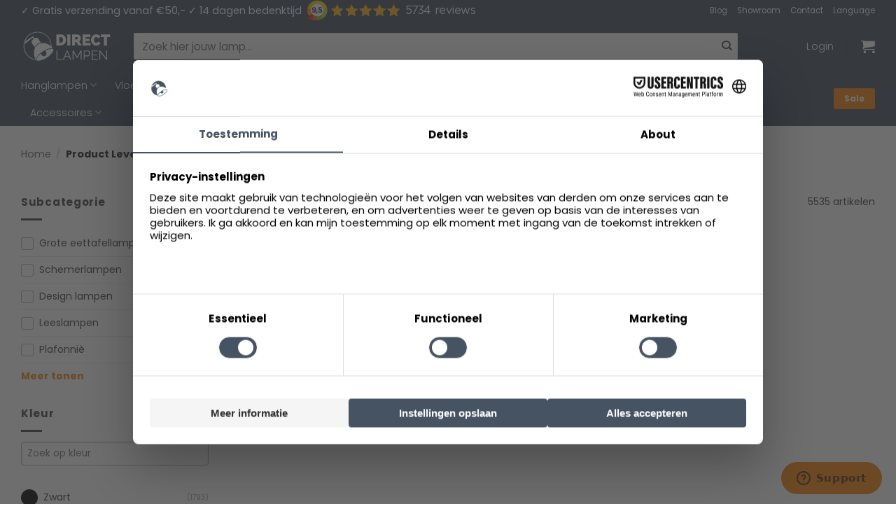

--- FILE ---
content_type: text/html; charset=UTF-8
request_url: https://www.directlampen.nl/levertijd/1-5-werkdagen/
body_size: 42312
content:
<!DOCTYPE html>
<html lang="nl-NL" class="loading-site no-js">
<head>
	<meta charset="UTF-8" />
	<link rel="profile" href="http://gmpg.org/xfn/11" />
	<link rel="pingback" href="https://www.directlampen.nl/xmlrpc.php" />

	<script>(function(html){html.className = html.className.replace(/\bno-js\b/,'js')})(document.documentElement);</script>
<meta name='robots' content='noindex, follow' />
	<style>img:is([sizes="auto" i], [sizes^="auto," i]) { contain-intrinsic-size: 3000px 1500px }</style>
	
<!-- Google Tag Manager for WordPress by gtm4wp.com -->
<script data-cfasync="false" data-pagespeed-no-defer>
	var gtm4wp_datalayer_name = "dataLayer";
	var dataLayer = dataLayer || [];
	const gtm4wp_use_sku_instead = 0;
	const gtm4wp_currency = 'EUR';
	const gtm4wp_product_per_impression = 10;
	const gtm4wp_clear_ecommerce = false;
	const gtm4wp_datalayer_max_timeout = 2000;
</script>
<!-- End Google Tag Manager for WordPress by gtm4wp.com --><meta name="viewport" content="width=device-width, initial-scale=1" />
	<!-- This site is optimized with the Yoast SEO plugin v26.6 - https://yoast.com/wordpress/plugins/seo/ -->
	<title>1-5 werkdagen Archieven - Directlampen.nl</title>
	<meta property="og:locale" content="nl_NL" />
	<meta property="og:type" content="article" />
	<meta property="og:title" content="1-5 werkdagen Archieven - Directlampen.nl" />
	<meta property="og:url" content="https://www.directlampen.nl/levertijd/1-5-werkdagen/" />
	<meta property="og:site_name" content="Directlampen.nl" />
	<script type="application/ld+json" class="yoast-schema-graph">{"@context":"https://schema.org","@graph":[{"@type":"CollectionPage","@id":"https://www.directlampen.nl/levertijd/1-5-werkdagen/","url":"https://www.directlampen.nl/levertijd/1-5-werkdagen/","name":"1-5 werkdagen Archieven - Directlampen.nl","isPartOf":{"@id":"https://www.directlampen.nl/#website"},"breadcrumb":{"@id":"https://www.directlampen.nl/levertijd/1-5-werkdagen/#breadcrumb"},"inLanguage":"nl-NL"},{"@type":"BreadcrumbList","@id":"https://www.directlampen.nl/levertijd/1-5-werkdagen/#breadcrumb","itemListElement":[{"@type":"ListItem","position":1,"name":"Home","item":"https://www.directlampen.nl/"},{"@type":"ListItem","position":2,"name":"1-5 werkdagen"}]},{"@type":"WebSite","@id":"https://www.directlampen.nl/#website","url":"https://www.directlampen.nl/","name":"Directlampen.nl","description":"Dé website voor al uw lampen!","publisher":{"@id":"https://www.directlampen.nl/#organization"},"potentialAction":[{"@type":"SearchAction","target":{"@type":"EntryPoint","urlTemplate":"https://www.directlampen.nl/?s={search_term_string}"},"query-input":{"@type":"PropertyValueSpecification","valueRequired":true,"valueName":"search_term_string"}}],"inLanguage":"nl-NL"},{"@type":"Organization","@id":"https://www.directlampen.nl/#organization","name":"Direct lampen","url":"https://www.directlampen.nl/","logo":{"@type":"ImageObject","inLanguage":"nl-NL","@id":"https://www.directlampen.nl/#/schema/logo/image/","url":"https://www.directlampen.nl/wp-content/uploads/2025/06/icon-logo-directlampen.png","contentUrl":"https://www.directlampen.nl/wp-content/uploads/2025/06/icon-logo-directlampen.png","width":500,"height":500,"caption":"Direct lampen"},"image":{"@id":"https://www.directlampen.nl/#/schema/logo/image/"}}]}</script>
	<!-- / Yoast SEO plugin. -->


<link rel='dns-prefetch' href='//kit.fontawesome.com' />
<link rel='dns-prefetch' href='//www.google.com' />
<link rel='dns-prefetch' href='//assets.sycommerce.com' />
<link rel='prefetch' href='https://www.directlampen.nl/wp-content/themes/flatsome/assets/js/flatsome.js?ver=e2eddd6c228105dac048' />
<link rel='prefetch' href='https://www.directlampen.nl/wp-content/themes/flatsome/assets/js/chunk.slider.js?ver=3.20.4' />
<link rel='prefetch' href='https://www.directlampen.nl/wp-content/themes/flatsome/assets/js/chunk.popups.js?ver=3.20.4' />
<link rel='prefetch' href='https://www.directlampen.nl/wp-content/themes/flatsome/assets/js/chunk.tooltips.js?ver=3.20.4' />
<link rel='prefetch' href='https://www.directlampen.nl/wp-content/themes/flatsome/assets/js/woocommerce.js?ver=1c9be63d628ff7c3ff4c' />
<link rel="alternate" type="application/rss+xml" title="Directlampen.nl &raquo; feed" href="https://www.directlampen.nl/feed/" />
<link rel="alternate" type="application/rss+xml" title="Directlampen.nl &raquo; reacties feed" href="https://www.directlampen.nl/comments/feed/" />

<!-- Google Tag Manager for WordPress by gtm4wp.com -->
<!-- GTM Container placement set to footer -->
<script data-cfasync="false" data-pagespeed-no-defer>
	var dataLayer_content = {"customerTotalOrders":0,"customerTotalOrderValue":0,"customerFirstName":"","customerLastName":"","customerBillingFirstName":"","customerBillingLastName":"","customerBillingCompany":"","customerBillingAddress1":"","customerBillingAddress2":"","customerBillingCity":"","customerBillingState":"","customerBillingPostcode":"","customerBillingCountry":"","customerBillingEmail":"","customerBillingEmailHash":"","customerBillingPhone":"","customerShippingFirstName":"","customerShippingLastName":"","customerShippingCompany":"","customerShippingAddress1":"","customerShippingAddress2":"","customerShippingCity":"","customerShippingState":"","customerShippingPostcode":"","customerShippingCountry":"","cartContent":{"totals":{"applied_coupons":[],"discount_total":0,"subtotal":0,"total":0},"items":[]}};
	dataLayer.push( dataLayer_content );
</script>
<script data-cfasync="false" data-pagespeed-no-defer>
(function(w,d,s,l,i){w[l]=w[l]||[];w[l].push({'gtm.start':
new Date().getTime(),event:'gtm.js'});var f=d.getElementsByTagName(s)[0],
j=d.createElement(s),dl=l!='dataLayer'?'&l='+l:'';j.async=true;j.src=
'//www.googletagmanager.com/gtm.js?id='+i+dl;f.parentNode.insertBefore(j,f);
})(window,document,'script','dataLayer','GTM-PQ7TF7');
</script>
<!-- End Google Tag Manager for WordPress by gtm4wp.com --><link rel="alternate" type="application/rss+xml" title="Directlampen.nl &raquo; 1-5 werkdagen Levertijd feed" href="https://www.directlampen.nl/levertijd/1-5-werkdagen/feed/" />
<link rel="preload" href="//www.google-analytics.com/analytics.js" as="script"><script type="text/javascript">
/* <![CDATA[ */
window._wpemojiSettings = {"baseUrl":"https:\/\/s.w.org\/images\/core\/emoji\/16.0.1\/72x72\/","ext":".png","svgUrl":"https:\/\/s.w.org\/images\/core\/emoji\/16.0.1\/svg\/","svgExt":".svg","source":{"concatemoji":"https:\/\/www.directlampen.nl\/wp-includes\/js\/wp-emoji-release.min.js?ver=6.8.3"}};
/*! This file is auto-generated */
!function(s,n){var o,i,e;function c(e){try{var t={supportTests:e,timestamp:(new Date).valueOf()};sessionStorage.setItem(o,JSON.stringify(t))}catch(e){}}function p(e,t,n){e.clearRect(0,0,e.canvas.width,e.canvas.height),e.fillText(t,0,0);var t=new Uint32Array(e.getImageData(0,0,e.canvas.width,e.canvas.height).data),a=(e.clearRect(0,0,e.canvas.width,e.canvas.height),e.fillText(n,0,0),new Uint32Array(e.getImageData(0,0,e.canvas.width,e.canvas.height).data));return t.every(function(e,t){return e===a[t]})}function u(e,t){e.clearRect(0,0,e.canvas.width,e.canvas.height),e.fillText(t,0,0);for(var n=e.getImageData(16,16,1,1),a=0;a<n.data.length;a++)if(0!==n.data[a])return!1;return!0}function f(e,t,n,a){switch(t){case"flag":return n(e,"\ud83c\udff3\ufe0f\u200d\u26a7\ufe0f","\ud83c\udff3\ufe0f\u200b\u26a7\ufe0f")?!1:!n(e,"\ud83c\udde8\ud83c\uddf6","\ud83c\udde8\u200b\ud83c\uddf6")&&!n(e,"\ud83c\udff4\udb40\udc67\udb40\udc62\udb40\udc65\udb40\udc6e\udb40\udc67\udb40\udc7f","\ud83c\udff4\u200b\udb40\udc67\u200b\udb40\udc62\u200b\udb40\udc65\u200b\udb40\udc6e\u200b\udb40\udc67\u200b\udb40\udc7f");case"emoji":return!a(e,"\ud83e\udedf")}return!1}function g(e,t,n,a){var r="undefined"!=typeof WorkerGlobalScope&&self instanceof WorkerGlobalScope?new OffscreenCanvas(300,150):s.createElement("canvas"),o=r.getContext("2d",{willReadFrequently:!0}),i=(o.textBaseline="top",o.font="600 32px Arial",{});return e.forEach(function(e){i[e]=t(o,e,n,a)}),i}function t(e){var t=s.createElement("script");t.src=e,t.defer=!0,s.head.appendChild(t)}"undefined"!=typeof Promise&&(o="wpEmojiSettingsSupports",i=["flag","emoji"],n.supports={everything:!0,everythingExceptFlag:!0},e=new Promise(function(e){s.addEventListener("DOMContentLoaded",e,{once:!0})}),new Promise(function(t){var n=function(){try{var e=JSON.parse(sessionStorage.getItem(o));if("object"==typeof e&&"number"==typeof e.timestamp&&(new Date).valueOf()<e.timestamp+604800&&"object"==typeof e.supportTests)return e.supportTests}catch(e){}return null}();if(!n){if("undefined"!=typeof Worker&&"undefined"!=typeof OffscreenCanvas&&"undefined"!=typeof URL&&URL.createObjectURL&&"undefined"!=typeof Blob)try{var e="postMessage("+g.toString()+"("+[JSON.stringify(i),f.toString(),p.toString(),u.toString()].join(",")+"));",a=new Blob([e],{type:"text/javascript"}),r=new Worker(URL.createObjectURL(a),{name:"wpTestEmojiSupports"});return void(r.onmessage=function(e){c(n=e.data),r.terminate(),t(n)})}catch(e){}c(n=g(i,f,p,u))}t(n)}).then(function(e){for(var t in e)n.supports[t]=e[t],n.supports.everything=n.supports.everything&&n.supports[t],"flag"!==t&&(n.supports.everythingExceptFlag=n.supports.everythingExceptFlag&&n.supports[t]);n.supports.everythingExceptFlag=n.supports.everythingExceptFlag&&!n.supports.flag,n.DOMReady=!1,n.readyCallback=function(){n.DOMReady=!0}}).then(function(){return e}).then(function(){var e;n.supports.everything||(n.readyCallback(),(e=n.source||{}).concatemoji?t(e.concatemoji):e.wpemoji&&e.twemoji&&(t(e.twemoji),t(e.wpemoji)))}))}((window,document),window._wpemojiSettings);
/* ]]> */
</script>
<link rel='stylesheet' id='wdp_cart-summary-css' href='https://www.directlampen.nl/wp-content/plugins/advanced-dynamic-pricing-for-woocommerce/BaseVersion/assets/css/cart-summary.css?ver=4.10.5' type='text/css' media='all' />
<link rel='stylesheet' id='wooco-blocks-css' href='https://www.directlampen.nl/wp-content/plugins/wpc-composite-products-premium/assets/css/blocks.css?ver=7.6.7' type='text/css' media='all' />
<style id='wp-emoji-styles-inline-css' type='text/css'>

	img.wp-smiley, img.emoji {
		display: inline !important;
		border: none !important;
		box-shadow: none !important;
		height: 1em !important;
		width: 1em !important;
		margin: 0 0.07em !important;
		vertical-align: -0.1em !important;
		background: none !important;
		padding: 0 !important;
	}
</style>
<style id='wp-block-library-inline-css' type='text/css'>
:root{--wp-admin-theme-color:#007cba;--wp-admin-theme-color--rgb:0,124,186;--wp-admin-theme-color-darker-10:#006ba1;--wp-admin-theme-color-darker-10--rgb:0,107,161;--wp-admin-theme-color-darker-20:#005a87;--wp-admin-theme-color-darker-20--rgb:0,90,135;--wp-admin-border-width-focus:2px;--wp-block-synced-color:#7a00df;--wp-block-synced-color--rgb:122,0,223;--wp-bound-block-color:var(--wp-block-synced-color)}@media (min-resolution:192dpi){:root{--wp-admin-border-width-focus:1.5px}}.wp-element-button{cursor:pointer}:root{--wp--preset--font-size--normal:16px;--wp--preset--font-size--huge:42px}:root .has-very-light-gray-background-color{background-color:#eee}:root .has-very-dark-gray-background-color{background-color:#313131}:root .has-very-light-gray-color{color:#eee}:root .has-very-dark-gray-color{color:#313131}:root .has-vivid-green-cyan-to-vivid-cyan-blue-gradient-background{background:linear-gradient(135deg,#00d084,#0693e3)}:root .has-purple-crush-gradient-background{background:linear-gradient(135deg,#34e2e4,#4721fb 50%,#ab1dfe)}:root .has-hazy-dawn-gradient-background{background:linear-gradient(135deg,#faaca8,#dad0ec)}:root .has-subdued-olive-gradient-background{background:linear-gradient(135deg,#fafae1,#67a671)}:root .has-atomic-cream-gradient-background{background:linear-gradient(135deg,#fdd79a,#004a59)}:root .has-nightshade-gradient-background{background:linear-gradient(135deg,#330968,#31cdcf)}:root .has-midnight-gradient-background{background:linear-gradient(135deg,#020381,#2874fc)}.has-regular-font-size{font-size:1em}.has-larger-font-size{font-size:2.625em}.has-normal-font-size{font-size:var(--wp--preset--font-size--normal)}.has-huge-font-size{font-size:var(--wp--preset--font-size--huge)}.has-text-align-center{text-align:center}.has-text-align-left{text-align:left}.has-text-align-right{text-align:right}#end-resizable-editor-section{display:none}.aligncenter{clear:both}.items-justified-left{justify-content:flex-start}.items-justified-center{justify-content:center}.items-justified-right{justify-content:flex-end}.items-justified-space-between{justify-content:space-between}.screen-reader-text{border:0;clip-path:inset(50%);height:1px;margin:-1px;overflow:hidden;padding:0;position:absolute;width:1px;word-wrap:normal!important}.screen-reader-text:focus{background-color:#ddd;clip-path:none;color:#444;display:block;font-size:1em;height:auto;left:5px;line-height:normal;padding:15px 23px 14px;text-decoration:none;top:5px;width:auto;z-index:100000}html :where(.has-border-color){border-style:solid}html :where([style*=border-top-color]){border-top-style:solid}html :where([style*=border-right-color]){border-right-style:solid}html :where([style*=border-bottom-color]){border-bottom-style:solid}html :where([style*=border-left-color]){border-left-style:solid}html :where([style*=border-width]){border-style:solid}html :where([style*=border-top-width]){border-top-style:solid}html :where([style*=border-right-width]){border-right-style:solid}html :where([style*=border-bottom-width]){border-bottom-style:solid}html :where([style*=border-left-width]){border-left-style:solid}html :where(img[class*=wp-image-]){height:auto;max-width:100%}:where(figure){margin:0 0 1em}html :where(.is-position-sticky){--wp-admin--admin-bar--position-offset:var(--wp-admin--admin-bar--height,0px)}@media screen and (max-width:600px){html :where(.is-position-sticky){--wp-admin--admin-bar--position-offset:0px}}
</style>
<link rel='stylesheet' id='cr-frontend-css-css' href='https://www.directlampen.nl/wp-content/plugins/customer-reviews-woocommerce/css/frontend.css?ver=5.94.0' type='text/css' media='all' />
<link rel='stylesheet' id='magnific-popup-style-css' href='https://www.directlampen.nl/wp-content/plugins/iconic-woo-sales-booster/assets/vendor/magnific/magnific-popup.css?ver=1.17.0' type='text/css' media='all' />
<link rel='stylesheet' id='iconic_wsb_frontend_style-css' href='https://www.directlampen.nl/wp-content/plugins/iconic-woo-sales-booster/assets/frontend/css/main.css?ver=1.17.0' type='text/css' media='all' />
<link rel='stylesheet' id='dashicons-css' href='https://www.directlampen.nl/wp-includes/css/dashicons.min.css?ver=6.8.3' type='text/css' media='all' />
<link rel='stylesheet' id='pewc-style-css' href='https://www.directlampen.nl/wp-content/plugins/product-extras-for-woocommerce/assets/css/style.css?ver=3.27.8' type='text/css' media='all' />
<style id='pewc-style-inline-css' type='text/css'>

	ul.pewc-product-extra-groups label {
		font-weight: normal !important
	}
	.pewc-preset-style .child-product-wrapper {
		-webkit-justify-content: space-around;
		justify-content: space-around
	}
	.pewc-item-field-wrapper label {
		cursor: pointer
	}
	.pewc-preset-style .pewc-radio-images-wrapper:not(.pewc-components-wrapper),
	.pewc-preset-style .pewc-checkboxes-images-wrapper:not(.pewc-components-wrapper) {
		-webkit-justify-content: space-between;
		justify-content: space-between
	}
	.pewc-preset-style .pewc-radio-list-wrapper .pewc-radio-wrapper,
	.pewc-preset-style .pewc-checkboxes-list-wrapper .pewc-checkbox-wrapper {
		position: relative;
	}
	.pewc-preset-style .pewc-item-products input[type=number].pewc-child-quantity-field.pewc-independent-quantity-field {
		margin-top: 0
	}
	.pewc-preset-style input[type=number].pewc-child-quantity-field {
		margin-left: 0
	}
	.pewc-product-extra-groups .dd-options li {
		margin-bottom: 0
	}
	.pewc-product-extra-groups .dd-options li a,
	.pewc-product-extra-groups .dd-selected {
		padding: 1em
	}
	.pewc-product-extra-groups .dd-pointer {
		right: 1em
	}
	.pewc-product-extra-groups .dd-pointer:after {
		content: "";
	  width: 0.8em;
	  height: 0.5em;
	  background-color: var(--select-arrow);
	  clip-path: polygon(100% 0%, 0 0%, 50% 100%);
	}
	p.pewc-description {
		margin-top: 1em
	}
	
	.pewc-style-shadow .pewc-item {
		padding: 2em;
		margin-bottom: 3em;
		box-shadow: 0px 23px 56px #f1f1f1;
		background: transparent;
		border: 2px solid #f7f7f7;
		border-radius: 0.5em;
		transition: 0.3s box-shadow
	}
	.pewc-style-shadow .pewc-groups-standard .pewc-item {
		width: 95%;
	}
	.pewc-preset-style .pewc-checkbox-form-label,
	.pewc-preset-style .pewc-radio-form-label,
	.pewc-preset-style .pewc-item-field-wrapper,
	.pewc-preset-style .pewc-item-checkbox label {
		display: block;
		position: relative;
		margin-bottom: 12px;
		cursor: pointer;
		-webkit-user-select: none;
		-moz-user-select: none;
		-ms-user-select: none;
		user-select: none;
	}
	.pewc-preset-style .pewc-force-quantity .pewc-component-wrapper,
	.pewc-preset-style .pewc-force-quantity .pewc-component-wrapper img {
		cursor: not-allowed
	}
	.pewc-preset-style .has-enhanced-tooltip .pewc-item-field-wrapper {
		cursor: auto;
	}
	.pewc-preset-style .has-enhanced-tooltip span.pewc-tooltip-button {
		color: rgba( 33,150,243, 1 );
	}
	.pewc-preset-style .has-enhanced-tooltip span.pewc-tooltip-button:hover {
		color: inherit;
	}
	
	.pewc-preset-style .pewc-checkbox-form-label label,
	.pewc-preset-style .pewc-radio-form-label label,
	.pewc-preset-style .pewc-option-list .pewc-item-field-wrapper label,
	.pewc-preset-style .pewc-checkboxes-list-desc-wrapper,
	.pewc-preset-style .pewc-radio-list-desc-wrapper,
	.pewc-preset-style .pewc-option-list td label {
		padding-left: 35px;
	}
	.pewc-preset-style label.pewc-field-label {
		padding-left: 0
	}
	.pewc-preset-style .pewc-checkbox-form-label input,
	.pewc-preset-style .pewc-radio-form-label input,
	.pewc-preset-style .pewc-item-field-wrapper input[type="checkbox"],
	.pewc-preset-style .pewc-item-field-wrapper input[type="radio"],
	.pewc-preset-style input[type="checkbox"].pewc-form-field,
	.pewc-preset-style input[type="checkbox"].pewc-checkbox-form-field,
	.pewc-preset-style input[type="radio"].pewc-radio-form-field {
		position: absolute;
		opacity: 0;
		cursor: pointer;
		height: 0;
		width: 0;
	}
	.pewc-preset-style .pewc-checkbox-form-label span.pewc-theme-element,
	.pewc-preset-style .pewc-radio-form-label span.pewc-theme-element,
	.pewc-preset-style .pewc-item-field-wrapper span.pewc-theme-element,
	.pewc-preset-style .pewc-item-checkbox span.pewc-theme-element,
	.pewc-preset-style .pewc-checkbox-wrapper span.pewc-theme-element,
	.pewc-preset-style .pewc-radio-wrapper span.pewc-theme-element {
		content: "";
		position: absolute;
		top: 0;
		left: 0;
		height: 25px;
		width: 25px;
		background: #eee;
		cursor: pointer
	}
	.pewc-style-colour .pewc-checkbox-form-label span.pewc-theme-element,
	.pewc-style-colour .pewc-radio-form-label span.pewc-theme-element,
	.pewc-style-colour .pewc-item-field-wrapper span.pewc-theme-element,
	.pewc-style-colour .pewc-item-checkbox span.pewc-theme-element,
	.pewc-style-colour .pewc-checkbox-wrapper span.pewc-theme-element,
	.pewc-style-colour .pewc-radio-wrapper span.pewc-theme-element {
		background: rgba( 33,150,243, 0.2 );
	}
	.pewc-preset-style .pewc-item-field-wrapper .pewc-checkboxes-list-wrapper span.pewc-theme-element,
	.pewc-preset-style .pewc-item-field-wrapper .pewc-radio-list-wrapper span.pewc-theme-element,
	.pewc-style-colour .pewc-checkbox-wrapper span.pewc-theme-element {
		top: 50%;
		transform: translateY( -50% )
	}
	.pewc-preset-style .pewc-radio-form-label span.pewc-theme-element,
	.pewc-preset-style .pewc-radio-list-label-wrapper span.pewc-theme-element,
	.pewc-preset-style .pewc-radio-wrapper span.pewc-theme-element {
		border-radius: 50%
	}
	.pewc-preset-style .pewc-checkbox-form-label span.pewc-theme-element:hover,
	.pewc-preset-style .pewc-radio-form-label span.pewc-theme-element:hover,
	.pewc-preset-style .pewc-item-field-wrapper span.pewc-theme-element:hover,
	.pewc-preset-style .pewc-item-checkbox span.pewc-theme-element:hover,
	.pewc-style-colour .pewc-checkbox-wrapper span.pewc-theme-element:hover,
	.pewc-style-colour .pewc-radio-wrapper span.pewc-theme-element:hover {
		background: #ddd;
		transition: background 0.2s;
	}
	.pewc-style-colour .pewc-checkbox-form-label span.pewc-theme-element:hover,
	.pewc-style-colour .pewc-radio-form-label span.pewc-theme-element:hover,
	.pewc-style-colour .pewc-item-field-wrapper span.pewc-theme-element:hover,
	.pewc-style-colour .pewc-item-checkbox span.pewc-theme-element:hover,
	.pewc-style-colour .pewc-checkbox-wrapper span.pewc-theme-element:hover,
	.pewc-style-colour .pewc-radio-wrapper span.pewc-theme-element:hover {
		background: rgba( 33,150,243, 0.4 );
	}
	.pewc-preset-style .pewc-checkbox-form-label input:checked ~ span.pewc-theme-element,
	.pewc-preset-style .pewc-radio-form-label input:checked ~ span.pewc-theme-element,
	.pewc-preset-style .pewc-item-field-wrapper input:checked ~ span.pewc-theme-element,
	.pewc-preset-style .pewc-item-checkbox input:checked ~ span.pewc-theme-element,
	.pewc-preset-style .pewc-checkbox-wrapper input:checked ~ span.pewc-theme-element,
	.pewc-preset-style .pewc-radio-wrapper input:checked ~ span.pewc-theme-element {
		background: #2196F3;
	}
	.pewc-preset-style span.pewc-theme-element:after {
		content: "";
		position: absolute;
		display: none;
	}
	.pewc-preset-style .pewc-checkbox-form-label input:checked ~ span.pewc-theme-element:after,
	.pewc-preset-style .pewc-radio-form-label input:checked ~ span.pewc-theme-element:after,
	.pewc-preset-style .pewc-item-field-wrapper input:checked ~ span.pewc-theme-element:after,
	.pewc-preset-style .pewc-item-checkbox input:checked ~ span.pewc-theme-element:after,
	.pewc-preset-style .pewc-checkbox-wrapper input:checked ~ span.pewc-theme-element:after,
	.pewc-preset-style .pewc-radio-wrapper input:checked ~ span.pewc-theme-element:after {
		display: block;
	}
	.pewc-preset-style .pewc-checkbox-form-label span.pewc-theme-element:after,
	.pewc-preset-style .pewc-item-field-wrapper span.pewc-theme-element:after,
	.pewc-preset-style .pewc-item-checkbox span.pewc-theme-element:after,
	.pewc-preset-style .pewc-checkbox-wrapper span.pewc-theme-element:after,
	.pewc-preset-style .pewc-radio-wrapper span.pewc-theme-element:after {
		left: 9px;
		top: 5px;
		width: 5px;
		height: 10px;
		border: solid white;
		border-width: 0 3px 3px 0;
		-webkit-transform: rotate(45deg);
		-ms-transform: rotate(45deg);
		transform: rotate(45deg);
	}
	.pewc-preset-style .pewc-radio-form-label span.pewc-theme-element:after,
	.pewc-preset-style .pewc-radio-list-label-wrapper span.pewc-theme-element:after {
		top: 7px;
	  left: 7px;
	  width: 8px;
	  height: 8px;
	  border-radius: 50%;
	  background: white;
	}
	.pewc-preset-style .pewc-radio-image-wrapper,
	.pewc-preset-style .pewc-checkbox-image-wrapper {
		border: 2px solid #eee;
		padding: 0.5em;
		position: relative
	}
	.pewc-preset-style .pewc-item-products-radio .pewc-theme-element,
	.pewc-preset-style .pewc-item-products-checkboxes .pewc-theme-element,
	.pewc-preset-style .pewc-item-products-components .pewc-theme-element,
	.pewc-preset-style .pewc-item-image_swatch .pewc-theme-element {
		display: none
	}
	.pewc-preset-style.pewc-show-inputs .pewc-item-products-radio .checked .pewc-theme-element,
	.pewc-preset-style.pewc-show-inputs .pewc-item-products-checkboxes .checked .pewc-theme-element,
	.pewc-preset-style.pewc-show-inputs .pewc-item-products-components .checked .pewc-theme-element,
	.pewc-preset-style.pewc-show-inputs .pewc-item-image_swatch .checked .pewc-theme-element {
		display: block;
		top: 2px;
		left: 2px
	}
	.pewc-preset-style.pewc-show-inputs .pewc-radio-image-wrapper,
	.pewc-preset-style.pewc-show-inputs .pewc-checkbox-image-wrapper {
		border-width: 4px
	}
	.pewc-preset-style .pewc-item[not:.pewc-circular-swatches] .pewc-radio-image-wrapper.checked,
	.pewc-preset-style .pewc-item[not:.pewc-circular-swatches] .pewc-radio-image-wrapper:not(.pewc-checkbox-disabled):hover,
	.pewc-preset-style .pewc-item[not:.pewc-circular-swatches] .pewc-checkbox-image-wrapper.checked,
	.pewc-preset-style .child-product-wrapper:not(.pewc-column-wrapper) .pewc-checkbox-image-wrapper:not(.pewc-checkbox-disabled):hover {
		border: 2px solid #2196F3
	}
	.pewc-preset-style .pewc-radio-image-wrapper label input:checked + img,
	.pewc-preset-style .pewc-checkbox-image-wrapper label input:checked + img {
		border: 0
	}
	.pewc-preset-style .pewc-item-image_swatch .pewc-checkboxes-images-wrapper .pewc-checkbox-image-wrapper,
	.pewc-preset-style ul.pewc-product-extra-groups .pewc-item-image_swatch.pewc-item label,
	.pewc-preset-style .pewc-item-products .child-product-wrapper:not(.pewc-column-wrapper) .pewc-checkbox-image-wrapper:not(.pewc-component-wrapper),
	.pewc-preset-style .pewc-item-products .child-product-wrapper .pewc-radio-image-wrapper:not(.pewc-component-wrapper),
	.pewc-preset-style ul.pewc-product-extra-groups .pewc-item-products.pewc-item label {
		display: -webkit-flex !important;
		display: flex !important;
		-webkit-flex-direction: column;
		flex-direction: column;
	}
	.pewc-quantity-layout-grid .pewc-preset-style .pewc-checkbox-desc-wrapper,
	.pewc-quantity-layout-grid .pewc-preset-style .pewc-radio-desc-wrapper {
		margin-top: auto;
	}
	.pewc-preset-style .products-quantities-independent:not(.pewc-column-wrapper) .pewc-checkbox-desc-wrapper,
	.pewc-preset-style .products-quantities-independent:not(.pewc-column-wrapper) .pewc-radio-desc-wrapper {
		display: grid;
    	grid-template-columns: 80px 1fr;
		-webkit-align-items: center;
		align-items: center
	}
	.pewc-preset-style .pewc-text-swatch .pewc-checkbox-form-label:hover,
    .pewc-preset-style .pewc-text-swatch .pewc-radio-form-label:hover {
      border-color: #2196F3;
    }
	.pewc-preset-style .pewc-text-swatch .pewc-checkbox-form-label.active-swatch,
    .pewc-preset-style .pewc-text-swatch .pewc-radio-form-label.active-swatch {
		border-color: #2196F3;
      	background: #2196F3;
	  	color: #fff;
    }
	.pewc-range-slider {
		color: #2196F3;
	}
	.pewc-preset-style .wp-color-result-text {
		background-color: #f1f1f1;
    	/* padding: 0.5em 1em; */
	}
	.pewc-preset-style .pewc-item-field-wrapper .wp-color-result {
		padding-left: 3em !important;
    	font-size: inherit !important;
	}
	.pewc-preset-style .pewc-item input[type=number],
	.pewc-preset-style .pewc-item input[type=text],
	.pewc-preset-style .pewc-item textarea {
		padding: 0.5em 1em;
		background-color: #f7f7f7;
		outline: 0;
		border: 0;
		-webkit-appearance: none;
		box-sizing: border-box;
		font-weight: normal;
		box-shadow: none;
	}
	.pewc-style-simple .pewc-item input[type=number],
	.pewc-style-simple .pewc-item input[type=text],
	.pewc-style-simple .pewc-item textarea {
		background: none;
		border: 1px solid #ccc
	}
	.pewc-style-colour .pewc-item input[type=number],
	.pewc-style-colour .pewc-item input[type=text],
	.pewc-style-colour .pewc-item textarea {
    	background: rgba( 33,150,243, 0.1 );
	}
	.pewc-preset-style input[type=number]:focus,
	.pewc-preset-style input[type=text]:focus,
	.pewc-preset-style textarea:focus {
    	border: 1px solid rgba( 33,150,243, 0.2 );
	}
	.pewc-style-colour .dropzone {
		border-color: #2196F3;
		background: rgba( 33,150,243, 0.1 )
	}
	.pewc-select-wrapper select {
		background-color: transparent;
		border: none;
		padding: 0 1em 0 0;
		margin: 0;
		width: 100%;
		font-family: inherit;
		font-size: inherit;
		cursor: inherit;
		line-height: inherit;
		outline: none
	}
	.pewc-select-wrapper {
		width: 100%;
		border: 2px solid #eee;
		border-radius: 0;
		padding: 0.75em 0.75em;
		cursor: pointer;
		line-height: 1.1;
		background-color: #fff
	}
	.pewc-preset-style .select2-container--default .select2-selection--single {
		border: 2px solid #eee;
		border-radius: 0;
	}
	.pewc-preset-style .select2-container .select2-selection--single {
		height: auto;
		padding: 0.5em;
	}
	.pewc-preset-style .select2-container--default .select2-selection--single .select2-selection__arrow {
    top: 50%;
    transform: translateY(-50%);
	}
	.pewc-preset-style .dd-select {
		border: 2px solid #eee;
		background: white !important
	}
	.pewc-style-rounded .pewc-item-field-wrapper span.pewc-theme-element {
		border-radius: 0.5em
	}
	.pewc-preset-style.pewc-style-rounded .pewc-radio-form-label span.pewc-theme-element,
	.pewc-preset-style.pewc-style-rounded .pewc-radio-list-label-wrapper span.pewc-theme-element {
		border-radius: 50%
	}
	.pewc-style-rounded input[type=number],
	.pewc-style-rounded input[type=text],
	.pewc-style-rounded textarea,
	.pewc-style-rounded .pewc-radio-image-wrapper,
	.pewc-style-rounded .pewc-checkbox-image-wrapper,
	.pewc-style-rounded .pewc-select-wrapper,
	.pewc-style-rounded .dd-select,
	.pewc-style-rounded .dd-options,
	.pewc-style-rounded .dropzone {
		border-radius: 1em
	}
	.pewc-preset-style .pewc-groups-tabs .pewc-group-wrap {
		background: none;
		padding: 2em 2em 1em;
		margin-bottom: 1em;
		border: 1px solid #eee
	}
	.pewc-style-colour .pewc-groups-tabs .pewc-group-wrap {
		border: 1px solid rgba( 33,150,243, 0.1 );
	}
	.pewc-style-rounded .pewc-groups-tabs .pewc-group-wrap {
		border-radius: 1em;
		border-top-left-radius: 0
	}
	.pewc-preset-style .pewc-tabs-wrapper .pewc-tab {
		background: #f1f1f1;
    border: 1px solid #f1f1f1;
		border-bottom: 1px solid #fff;
    margin-bottom: -1px;
		transition: 0.3s background
	}
	.pewc-style-rounded .pewc-tabs-wrapper .pewc-tab {
		border-top-right-radius: 0.5em;
		border-top-left-radius: 0.5em;
	}
	.pewc-preset-style .pewc-tabs-wrapper .pewc-tab:hover {
		background: #ddd;
	}
	.pewc-style-colour .pewc-tabs-wrapper .pewc-tab {
		background: rgba( 33,150,243, 0.1 );
		border: 1px solid rgba( 33,150,243, 0.1 );
		border-bottom: 0;
	}
	.pewc-style-colour .pewc-tabs-wrapper .pewc-tab:hover {
		background: rgba( 33,150,243, 0.2 );
	}
	.pewc-preset-style .pewc-tabs-wrapper .pewc-tab.active-tab,
	.pewc-style-colour .pewc-tabs-wrapper .pewc-tab.active-tab {
		background: #fff;
		border-bottom-color: #fff
	}
	.pewc-preset-style .pewc-groups-accordion .pewc-group-wrap.group-active .pewc-group-content-wrapper {
		padding: 2em 0;
		background: none
	}
	.pewc-preset-style .pewc-groups-accordion .pewc-group-wrap h3 {
		background: #eee;
	}
	.pewc-style-colour .pewc-groups-accordion .pewc-group-wrap h3 {
		background: rgba( 33,150,243, 0.1 );
	}
	.pewc-style-colour .pewc-steps-wrapper .pewc-tab,
	.pewc-style-colour .pewc-groups-accordion .pewc-group-wrap h3 {
		background: rgba( 33,150,243, 0.1 );
	}
	.pewc-style-colour .pewc-steps-wrapper .pewc-tab:after,
	.pewc-style-colour .pewc-groups-accordion .pewc-group-wrap h3 {
		border-left-color: rgba( 33,150,243, 0.1 );
	}
	.pewc-style-colour .pewc-steps-wrapper .pewc-tab.active-tab,
	.pewc-style-colour .pewc-groups-accordion .pewc-group-wrap.group-active h3 {
		background: rgba( 33,150,243, 0.2 );
	}
	.pewc-style-colour .pewc-steps-wrapper .pewc-tab.active-tab:after,
	.pewc-style-colour .pewc-groups-accordion .pewc-group-wrap.group-active h3 {
		border-left-color: rgba( 33,150,243, 0.2 );
	}

	/* Add-Ons Ultimate character counter */
	.pewc-text-counter-container {float:right; margin-top: 1em;}
	.pewc-text-counter-container .pewc-current-count.error { color:#ff0000; }
	tr td .pewc-text-counter-container {float:none;}
</style>
<link rel='stylesheet' id='uaf_client_css-css' href='https://www.directlampen.nl/wp-content/uploads/useanyfont/uaf.css?ver=1764678670' type='text/css' media='all' />
<link rel='stylesheet' id='widgets-on-pages-css' href='https://www.directlampen.nl/wp-content/plugins/widgets-on-pages/public/css/widgets-on-pages-public.css?ver=1.4.0' type='text/css' media='all' />
<link rel='stylesheet' id='woocommerce-group-attributes-public-css' href='https://www.directlampen.nl/wp-content/plugins/woocommerce-group-attributes/public/css/woocommerce-group-attributes-public.css?ver=1.6.0' type='text/css' media='all' />
<link rel='stylesheet' id='woocommerce-group-attributes-custom-css' href='https://www.directlampen.nl/wp-content/plugins/woocommerce-group-attributes/public/css/woocommerce-group-attributes-custom.css?ver=1.6.0' type='text/css' media='all' />
<style id='woocommerce-inline-inline-css' type='text/css'>
.woocommerce form .form-row .required { visibility: visible; }
</style>
<link rel='stylesheet' id='wooco-frontend-css' href='https://www.directlampen.nl/wp-content/plugins/wpc-composite-products-premium/assets/css/frontend.css?ver=7.6.7' type='text/css' media='all' />
<link rel='stylesheet' id='flatsome-swatches-frontend-css' href='https://www.directlampen.nl/wp-content/themes/flatsome/assets/css/extensions/flatsome-swatches-frontend.css?ver=3.20.4' type='text/css' media='all' />
<link rel='stylesheet' id='flatsome-main-css' href='https://www.directlampen.nl/wp-content/themes/flatsome/assets/css/flatsome.css?ver=3.20.4' type='text/css' media='all' />
<style id='flatsome-main-inline-css' type='text/css'>
@font-face {
				font-family: "fl-icons";
				font-display: block;
				src: url(https://www.directlampen.nl/wp-content/themes/flatsome/assets/css/icons/fl-icons.eot?v=3.20.4);
				src:
					url(https://www.directlampen.nl/wp-content/themes/flatsome/assets/css/icons/fl-icons.eot#iefix?v=3.20.4) format("embedded-opentype"),
					url(https://www.directlampen.nl/wp-content/themes/flatsome/assets/css/icons/fl-icons.woff2?v=3.20.4) format("woff2"),
					url(https://www.directlampen.nl/wp-content/themes/flatsome/assets/css/icons/fl-icons.ttf?v=3.20.4) format("truetype"),
					url(https://www.directlampen.nl/wp-content/themes/flatsome/assets/css/icons/fl-icons.woff?v=3.20.4) format("woff"),
					url(https://www.directlampen.nl/wp-content/themes/flatsome/assets/css/icons/fl-icons.svg?v=3.20.4#fl-icons) format("svg");
			}
</style>
<link rel='stylesheet' id='flatsome-shop-css' href='https://www.directlampen.nl/wp-content/themes/flatsome/assets/css/flatsome-shop.css?ver=3.20.4' type='text/css' media='all' />
<link rel='stylesheet' id='flatsome-style-css' href='https://www.directlampen.nl/wp-content/themes/flatsome-child/style.css?ver=3.1.1.1' type='text/css' media='all' />
<link rel='stylesheet' id='cwginstock_frontend_css-css' href='https://www.directlampen.nl/wp-content/plugins/back-in-stock-notifier-for-woocommerce/assets/css/frontend.min.css?ver=6.2.4' type='text/css' media='' />
<link rel='stylesheet' id='cwginstock_bootstrap-css' href='https://www.directlampen.nl/wp-content/plugins/back-in-stock-notifier-for-woocommerce/assets/css/bootstrap.min.css?ver=6.2.4' type='text/css' media='' />
<link rel='stylesheet' id='tweakwise-css' href='//assets.sycommerce.com/lichtxpert/tweakwise.css?ver=20260121160741' type='text/css' media='all' />
<link rel='stylesheet' id='custom-flatsome-jw-css' href='https://www.directlampen.nl/wp-content/themes/flatsome-child/assets/css/custom-flatsome-jw.css?ver=20250805141525' type='text/css' media='all' />
<link rel='stylesheet' id='wdp_pricing-table-css' href='https://www.directlampen.nl/wp-content/plugins/advanced-dynamic-pricing-for-woocommerce/BaseVersion/assets/css/pricing-table.css?ver=4.10.5' type='text/css' media='all' />
<link rel='stylesheet' id='wdp_deals-table-css' href='https://www.directlampen.nl/wp-content/plugins/advanced-dynamic-pricing-for-woocommerce/BaseVersion/assets/css/deals-table.css?ver=4.10.5' type='text/css' media='all' />
<script type="text/javascript" src="https://www.directlampen.nl/wp-includes/js/jquery/jquery.min.js?ver=3.7.1" id="jquery-core-js"></script>
<script type="text/javascript" src="https://www.directlampen.nl/wp-content/plugins/woocommerce/assets/js/jquery-blockui/jquery.blockUI.min.js?ver=2.7.0-wc.10.4.3" id="wc-jquery-blockui-js" data-wp-strategy="defer"></script>
<script type="text/javascript" src="https://www.directlampen.nl/wp-content/plugins/woocommerce/assets/js/js-cookie/js.cookie.min.js?ver=2.1.4-wc.10.4.3" id="wc-js-cookie-js" data-wp-strategy="defer"></script>
<script type="text/javascript" src="//kit.fontawesome.com/c94f0f9aaa.js?ver=6.8.3" crossorigin="anonymous"></script><script type="text/javascript" id="wc-settings-dep-in-header-js-after">
/* <![CDATA[ */
console.warn( "Scripts that have a dependency on [wc-settings, wc-blocks-checkout] must be loaded in the footer, myparcelnl-delivery-options-block-view-script was registered to load in the header, but has been switched to load in the footer instead. See https://github.com/woocommerce/woocommerce-gutenberg-products-block/pull/5059" );
/* ]]> */
</script>
<link rel="https://api.w.org/" href="https://www.directlampen.nl/wp-json/" /><link rel="EditURI" type="application/rsd+xml" title="RSD" href="https://www.directlampen.nl/xmlrpc.php?rsd" />
<meta name="generator" content="WordPress 6.8.3" />
<meta name="generator" content="WooCommerce 10.4.3" />
        <script>
            var errorQueue = [];
            let timeout;

            var errorMessage = '';


            function isBot() {
                const bots = ['crawler', 'spider', 'baidu', 'duckduckgo', 'bot', 'googlebot', 'bingbot', 'facebook', 'slurp', 'twitter', 'yahoo'];
                const userAgent = navigator.userAgent.toLowerCase();
                return bots.some(bot => userAgent.includes(bot));
            }

            /*
            window.onerror = function(msg, url, line) {
            // window.addEventListener('error', function(event) {
                console.error("Linha 600");

                var errorMessage = [
                    'Message: ' + msg,
                    'URL: ' + url,
                    'Line: ' + line
                ].join(' - ');
                */


            // Captura erros síncronos e alguns assíncronos
            window.addEventListener('error', function(event) {
                var msg = event.message;
                if (msg === "Script error.") {
                    console.error("Script error detected - maybe problem cross-origin");
                    return;
                }
                errorMessage = [
                    'Message: ' + msg,
                    'URL: ' + event.filename,
                    'Line: ' + event.lineno
                ].join(' - ');
                if (isBot()) {
                    return;
                }
                errorQueue.push(errorMessage);
                handleErrorQueue();
            });

            // Captura rejeições de promessas
            window.addEventListener('unhandledrejection', function(event) {
                errorMessage = 'Promise Rejection: ' + (event.reason || 'Unknown reason');
                if (isBot()) {
                    return;
                }
                errorQueue.push(errorMessage);
                handleErrorQueue();
            });

            // Função auxiliar para gerenciar a fila de erros
            function handleErrorQueue() {
                if (errorQueue.length >= 5) {
                    sendErrorsToServer();
                } else {
                    clearTimeout(timeout);
                    timeout = setTimeout(sendErrorsToServer, 5000);
                }
            }





            function sendErrorsToServer() {
                if (errorQueue.length > 0) {
                    var message;
                    if (errorQueue.length === 1) {
                        // Se houver apenas um erro, mantenha o formato atual
                        message = errorQueue[0];
                    } else {
                        // Se houver múltiplos erros, use quebras de linha para separá-los
                        message = errorQueue.join('\n\n');
                    }
                    var xhr = new XMLHttpRequest();
                    var nonce = '60e58092d5';
                    var ajaxurl = 'https://www.directlampen.nl/wp-admin/admin-ajax.php?action=bill_minozzi_js_error_catched&_wpnonce=60e58092d5';
                    xhr.open('POST', encodeURI(ajaxurl));
                    xhr.setRequestHeader('Content-Type', 'application/x-www-form-urlencoded');
                    xhr.onload = function() {
                        if (xhr.status === 200) {
                            // console.log('Success:', xhr.responseText);
                        } else {
                            console.log('Error:', xhr.status);
                        }
                    };
                    xhr.onerror = function() {
                        console.error('Request failed');
                    };
                    xhr.send('action=bill_minozzi_js_error_catched&_wpnonce=' + nonce + '&bill_js_error_catched=' + encodeURIComponent(message));
                    errorQueue = []; // Limpa a fila de erros após o envio
                }
            }

            function sendErrorsToServer() {
                if (errorQueue.length > 0) {
                    var message = errorQueue.join(' | ');
                    //console.error(message);
                    var xhr = new XMLHttpRequest();
                    var nonce = '60e58092d5';
                    var ajaxurl = 'https://www.directlampen.nl/wp-admin/admin-ajax.php?action=bill_minozzi_js_error_catched&_wpnonce=60e58092d5'; // No need to esc_js here
                    xhr.open('POST', encodeURI(ajaxurl));
                    xhr.setRequestHeader('Content-Type', 'application/x-www-form-urlencoded');
                    xhr.onload = function() {
                        if (xhr.status === 200) {
                            //console.log('Success:::', xhr.responseText);
                        } else {
                            console.log('Error:', xhr.status);
                        }
                    };
                    xhr.onerror = function() {
                        console.error('Request failed');
                    };
                    xhr.send('action=bill_minozzi_js_error_catched&_wpnonce=' + nonce + '&bill_js_error_catched=' + encodeURIComponent(message));
                    errorQueue = []; // Clear the error queue after sending
                }
            }

            function sendErrorsToServer() {
                if (errorQueue.length > 0) {
                    var message = errorQueue.join('\n\n'); // Usa duas quebras de linha como separador
                    var xhr = new XMLHttpRequest();
                    var nonce = '60e58092d5';
                    var ajaxurl = 'https://www.directlampen.nl/wp-admin/admin-ajax.php?action=bill_minozzi_js_error_catched&_wpnonce=60e58092d5';
                    xhr.open('POST', encodeURI(ajaxurl));
                    xhr.setRequestHeader('Content-Type', 'application/x-www-form-urlencoded');
                    xhr.onload = function() {
                        if (xhr.status === 200) {
                            // console.log('Success:', xhr.responseText);
                        } else {
                            console.log('Error:', xhr.status);
                        }
                    };
                    xhr.onerror = function() {
                        console.error('Request failed');
                    };
                    xhr.send('action=bill_minozzi_js_error_catched&_wpnonce=' + nonce + '&bill_js_error_catched=' + encodeURIComponent(message));
                    errorQueue = []; // Limpa a fila de erros após o envio
                }
            }
            window.addEventListener('beforeunload', sendErrorsToServer);
        </script>
<meta name="generator" content="Redux 4.5.9" />  <style type="text/css">
    .pewc-group-content-wrapper {
      background-color:  !important;
    }
    ul.pewc-product-extra-groups {
      margin-left: 0px;
      margin-bottom: px;
      padding: 0px;
      background-color: ;
    }
    .pewc-product-extra-groups > li {
      margin-left: px;
      margin-bottom: px;
      padding-top: px;
      padding-bottom: px;
      padding-left: px;
      padding-right: px;
      background-color: ;
      color: 0;
    }

    
    
          .pewc-group-heading-wrapper h3 {
        color: #333;
      }
    
          .pewc-group-heading-wrapper h3 {
        font-size: 32px;
      }
    
          .pewc-preset-style .pewc-groups-accordion .pewc-group-wrap h3 {
        background-color: transparent;
      }
      .pewc-groups-accordion .pewc-group-heading-wrapper, .pewc-preset-style .pewc-groups-accordion .pewc-group-wrap h3 {
        background-color: #eee;
      }
    
          .pewc-group-description {
      color: #222;
      }
    
          .pewc-group-description {
        font-size: 18px;
      }
    
          .pewc-step-buttons .pewc-next-step-button[data-direction="next"] {
        background-color: #eee;
      }
              .pewc-step-buttons .pewc-next-step-button[data-direction="next"] {
        color: #222;
      }
    
          .pewc-step-buttons .pewc-next-step-button[data-direction="previous"] {
        background-color: #eee;
      }
              .pewc-step-buttons .pewc-next-step-button[data-direction="previous"] {
        color: #222;
      }
    
          .pewc-steps-wrapper .pewc-tab  {
        background: #f9f9f9;
      }
      .pewc-steps-wrapper .pewc-tab:after {
        border-left-color: #f9f9f9;
      }
    
          .pewc-steps-wrapper .pewc-tab.active-tab  {
        background: #f1f1f1;
      }
      .pewc-steps-wrapper .pewc-tab.active-tab:after {
        border-left-color: #f1f1f1;
      }
    
          .pewc-preset-style .pewc-tabs-wrapper .pewc-tab  {
        background: #f1f1f1;
        border-color: #f1f1f1;
        border-bottom-color: #fff;

      }
    
          .pewc-preset-style .pewc-tabs-wrapper .pewc-tab.active-tab  {
        background: #fff;
        border-bottom-color: #fff;
      }
    
          .pewc-groups-accordion .pewc-group-wrap h3::before {
        border-color: #222;
      }
    
          .pewc-groups-accordion .pewc-group-wrap h3::before {
        height: 0.3em;
        width: 0.3em;
      }
        
                textarea.pewc-form-field {
      height: em;
    }
          .pewc-has-hex .pewc-radio-images-wrapper[class*=" pewc-columns-"] .pewc-radio-image-wrapper,
      .pewc-hex {
        width: 60px;
      }
                .pewc-hex {
        height: 60px;
      }
          .pewc-preset-style .pewc-radio-image-wrapper.checked,
      .pewc-preset-style .pewc-checkbox-image-wrapper.checked,
      .pewc-preset-style .checked .pewc-hex {
        border-color:  #2196f3;
      }
      /* 3.25.4, so that hover is only applied on screens with mice */
      @media (pointer: fine) {
        .pewc-preset-style .pewc-radio-image-wrapper:hover,
        .pewc-preset-style .pewc-checkbox-image-wrapper:hover,
        .pewc-preset-style .pewc-radio-image-wrapper:hover .pewc-hex {
          border-color:  #2196f3;
        }
      }
          .pewc-preset-style .pewc-radio-image-wrapper,
      .pewc-preset-style .pewc-checkbox-image-wrapper {
        padding: 8px
      }
          .pewc-preset-style .products-quantities-independent:not(.pewc-column-wrapper) .pewc-checkbox-desc-wrapper,
      .pewc-preset-style .products-quantities-independent:not(.pewc-column-wrapper) .pewc-radio-desc-wrapper {
        display: grid;
      }
      </style>
  
		<script>
		(function(h,o,t,j,a,r){
			h.hj=h.hj||function(){(h.hj.q=h.hj.q||[]).push(arguments)};
			h._hjSettings={hjid:6470146,hjsv:5};
			a=o.getElementsByTagName('head')[0];
			r=o.createElement('script');r.async=1;
			r.src=t+h._hjSettings.hjid+j+h._hjSettings.hjsv;
			a.appendChild(r);
		})(window,document,'//static.hotjar.com/c/hotjar-','.js?sv=');
		</script>
		<meta name="p:domain_verify" content="2717e455fef28545852935f530da9ac9"/>
<meta name="ahrefs-site-verification" content="3b0ab494de81487dad0d527647e2bcb822717e690e8621ce9d9cbed5a327a5ea">
<!-- Hotjar Tracking Code for Directlampen -->
<script>
    (function(h,o,t,j,a,r){
        h.hj=h.hj||function(){(h.hj.q=h.hj.q||[]).push(arguments)};
        h._hjSettings={hjid:3910046,hjsv:6};
        a=o.getElementsByTagName('head')[0];
        r=o.createElement('script');r.async=1;
        r.src=t+h._hjSettings.hjid+j+h._hjSettings.hjsv;
        a.appendChild(r);
    })(window,document,'https://static.hotjar.com/c/hotjar-','.js?sv=');
</script>

<script>
  document.addEventListener('DOMContentLoaded', function () {
    const closeBtn = document.getElementById('close-widget');
    const container = document.getElementById('sticky-container');

    if (closeBtn && container) {
      closeBtn.addEventListener('click', function () {
        container.classList.add('closed');
      });
    }
  });
</script>	<noscript><style>.woocommerce-product-gallery{ opacity: 1 !important; }</style></noscript>
	<!-- This site is optimized with the Perfect SEO Url plugin v2.9.6 - https://www.perfectseourl.com -->
<link rel="icon" href="https://www.directlampen.nl/wp-content/uploads/2023/11/favicon-directlampen.svg" sizes="32x32" />
<link rel="icon" href="https://www.directlampen.nl/wp-content/uploads/2023/11/favicon-directlampen.svg" sizes="192x192" />
<link rel="apple-touch-icon" href="https://www.directlampen.nl/wp-content/uploads/2023/11/favicon-directlampen.svg" />
<meta name="msapplication-TileImage" content="https://www.directlampen.nl/wp-content/uploads/2023/11/favicon-directlampen.svg" />
<style id="custom-css" type="text/css">:root {--primary-color: #465363;--fs-color-primary: #465363;--fs-color-secondary: #fa820a;--fs-color-success: #000000;--fs-color-alert: #2b4f45;--fs-color-base: #444444;--fs-experimental-link-color: #fa820a;--fs-experimental-link-color-hover: #fa820a;}.tooltipster-base {--tooltip-color: #fff;--tooltip-bg-color: #000;}.off-canvas-right .mfp-content, .off-canvas-left .mfp-content {--drawer-width: 300px;}.off-canvas .mfp-content.off-canvas-cart {--drawer-width: 360px;}html{background-color:#ffffff!important;}.container-width, .full-width .ubermenu-nav, .container, .row{max-width: 1250px}.row.row-collapse{max-width: 1220px}.row.row-small{max-width: 1242.5px}.row.row-large{max-width: 1280px}.sticky-add-to-cart--active, #wrapper,#main,#main.dark{background-color: #ffffff}.header-main{height: 72px}#logo img{max-height: 72px}#logo{width:131px;}.header-bottom{min-height: 48px}.header-top{min-height: 30px}.transparent .header-main{height: 265px}.transparent #logo img{max-height: 265px}.has-transparent + .page-title:first-of-type,.has-transparent + #main > .page-title,.has-transparent + #main > div > .page-title,.has-transparent + #main .page-header-wrapper:first-of-type .page-title{padding-top: 345px;}.header.show-on-scroll,.stuck .header-main{height:70px!important}.stuck #logo img{max-height: 70px!important}.search-form{ width: 90%;}.header-bg-color {background-color: #465363}.header-bottom {background-color: #465363}.top-bar-nav > li > a{line-height: 16px }.header-main .nav > li > a{line-height: 17px }.stuck .header-main .nav > li > a{line-height: 50px }.header-bottom-nav > li > a{line-height: 16px }@media (max-width: 549px) {.header-main{height: 50px}#logo img{max-height: 50px}}.nav-dropdown-has-arrow.nav-dropdown-has-border li.has-dropdown:before{border-bottom-color: #eaeaea;}.nav .nav-dropdown{border-color: #eaeaea }.nav-dropdown{border-radius:3px}.nav-dropdown{font-size:100%}.nav-dropdown-has-arrow li.has-dropdown:after{border-bottom-color: #ffffff;}.nav .nav-dropdown{background-color: #ffffff}.header-top{background-color:#465363!important;}.blog-wrapper{background-color: #efefef;}h1,h2,h3,h4,h5,h6,.heading-font{color: #5a6d83;}body{font-size: 90%;}@media screen and (max-width: 549px){body{font-size: 90%;}}body{font-family: Poppins, sans-serif;}body {font-weight: 400;font-style: normal;}.nav > li > a {font-family: Poppins, sans-serif;}.mobile-sidebar-levels-2 .nav > li > ul > li > a {font-family: Poppins, sans-serif;}.nav > li > a,.mobile-sidebar-levels-2 .nav > li > ul > li > a {font-weight: 300;font-style: normal;}h1,h2,h3,h4,h5,h6,.heading-font, .off-canvas-center .nav-sidebar.nav-vertical > li > a{font-family: Poppins, sans-serif;}h1,h2,h3,h4,h5,h6,.heading-font,.banner h1,.banner h2 {font-weight: 700;font-style: normal;}.alt-font{font-family: "Dancing Script", sans-serif;}.breadcrumbs{text-transform: none;}button,.button{text-transform: none;}.nav > li > a, .links > li > a{text-transform: none;}.section-title span{text-transform: none;}h3.widget-title,span.widget-title{text-transform: none;}.header:not(.transparent) .top-bar-nav > li > a {color: #ffffff;}.header:not(.transparent) .top-bar-nav.nav > li > a:hover,.header:not(.transparent) .top-bar-nav.nav > li.active > a,.header:not(.transparent) .top-bar-nav.nav > li.current > a,.header:not(.transparent) .top-bar-nav.nav > li > a.active,.header:not(.transparent) .top-bar-nav.nav > li > a.current{color: #ffffff;}.top-bar-nav.nav-line-bottom > li > a:before,.top-bar-nav.nav-line-grow > li > a:before,.top-bar-nav.nav-line > li > a:before,.top-bar-nav.nav-box > li > a:hover,.top-bar-nav.nav-box > li.active > a,.top-bar-nav.nav-pills > li > a:hover,.top-bar-nav.nav-pills > li.active > a{color:#FFF!important;background-color: #ffffff;}.header:not(.transparent) .header-nav-main.nav > li > a {color: #ffffff;}.header:not(.transparent) .header-bottom-nav.nav > li > a{color: #ffffff;}.widget:where(:not(.widget_shopping_cart)) a{color: #444444;}.widget:where(:not(.widget_shopping_cart)) a:hover{color: ;}.widget .tagcloud a:hover{border-color: ; background-color: ;}.is-divider{background-color: #444444;}.current .breadcrumb-step, [data-icon-label]:after, .button#place_order,.button.checkout,.checkout-button,.single_add_to_cart_button.button, .sticky-add-to-cart-select-options-button{background-color: #00aa5b!important }.has-equal-box-heights .box-image {padding-top: 100%;}.badge-inner.on-sale{background-color: #fa810b}.star-rating span:before,.star-rating:before, .woocommerce-page .star-rating:before, .stars a:hover:after, .stars a.active:after{color: #e8ac13}input[type='submit'], input[type="button"], button:not(.icon), .button:not(.icon){border-radius: 2px!important}@media screen and (min-width: 550px){.products .box-vertical .box-image{min-width: 300px!important;width: 300px!important;}}.footer-1{background-color: #5a6d83}.footer-2{background-color: #5a6d83}.page-title-small + main .product-container > .row{padding-top:0;}button[name='update_cart'] { display: none; }.nav-vertical-fly-out > li + li {border-top-width: 1px; border-top-style: solid;}/* Custom CSS *//**HEADER**/li.header-block {color: white;}/**SLIDER**/.large-columns-5.sy-flickity-slider .flickity-slider>.col { flex-basis: 22%;max-width: 22%; }.sy-flickity-slider.slider-nav-circle .previous {transform: translateX(-15px)!important;}.sy-flickity-slider.slider-nav-circle .next {transform: translateX(15px)!important;}.ux-menu-link-product-category__icon {background-color: #f5f5f5;}.menuTitle {color: #5a6d83;font-weight: 800;}.MenuTitle {width: 100%;display: flex;flex-direction: column;align-items: flex-start;}.sectionMenu span.ux-menu-link__text.ux-menu-link-product-category__text{width: 100%;padding-bottom: 1rem;margin-top: 1rem;}.blockCol {padding-top: 2rem;padding-left: 1rem;background-color: #f5f5f5;margin-bottom: 1rem !Important;color: #fff;font-weight: 600;font-size: 1.5em;}a.button.secondary.btnGrid {margin-top: 17rem;}a.button.secondary.btnGridMobile {margin-top: 8rem;}a.button.secondary.btnGridTablet {margin-top: 15rem;}/**CATEGORIEPAGINA**/ul.inhoudsopgave li a {color: #444444;}ul.inhoudsopgave li::marker {color: #fa820a;}/**ZAKELIJK**/.voordeel-card .voordeel-icon {width: 40px;height: 40px;border-radius: 4px;background: rgba(249, 115, 22, 0.12);display: flex;align-items: center;justify-content: center;margin-bottom: 16px;color: #fa820a;}.voordeel {display: inline-flex;line-height: 30px;margin-bottom: 5px;}.voordeel i.fa-solid {color: #fa810b;width: 30px;height: 30px;background: hsl(30deg 96% 51% / 15%);border-radius: 4px;line-height: 30px;text-align: center;margin-right: 10px;}.p--20 {padding: 5px 20px;}.ginput_container input, .ginput_container select {height: 3.5em;border-radius: 4px;box-shadow: none;padding-left: 10px;}.gform-footer input {width: 100%;}/**GENERAL**/.banner-round img {border-radius: 4px;}/** Promo banners **/body[class*="brand-"] div[class*="promo-banner-brand"] {display: none;}body.brand-goodmojo div.promo-banner-brand-goodmojo,body.brand-its-about-romi div.promo-banner-brand-its-about-romi {display: block; }/**PDP**/img.kiyoh-image {margin-right: 15px;}/**WAITING LIST**/.cwginstock-subscribe-form .panel-primary>.panel-heading {background-color: #465363;border-color: #465363;}input[type=submit] {background-color: #07a15c;padding: 10px;text-transform: initial !important;}input.cwgstock_name, input.cwgstock_email {height: 50px;border-radius: 4px;}/* Custom CSS Mobile */@media (max-width: 549px){#CookiebotWidget:not(.CookiebotWidget-inactive) {z-index: 2;}}.label-new.menu-item > a:after{content:"Nieuw";}.label-hot.menu-item > a:after{content:"Hot";}.label-sale.menu-item > a:after{content:"Aanbieding";}.label-popular.menu-item > a:after{content:"Populair";}</style>		<style type="text/css" id="wp-custom-css">
			@import url('https://fonts.googleapis.com/css2?family=Roboto&display=swap');

@import url('https://fonts.googleapis.com/css2?family=Acme&display=swap');

.sy-sale-container {
	height: 24vh;
	width: 100%;
	font-family: "Poppins";
	overflow: hidden;
}


.shadow--md {
		box-shadow: 0 4px 6px -1px rgb(0 0 0 / 0.1), 0 2px 4px -2px rgb(0 0 0 / 0.1);
}

.text--white {
	color: white;
}

.p--1 {
	padding: 1vh;
}

.bg--black {
	background-color: black;
}

.display--flex {
		display: flex;
}

.align-items--center {
	align-items: center;
}

.flex--col {
	flex-direction: column;
}

.justify--center {
	justify-content: center;
}

.sy-sale-col {
	transform: rotate(-4deg);
	text-align: center;
}

.sy-sale-headtext {
	font-size: 4rem;
	font-weight: bold;
	padding-left: 1vh;
	text-transform: uppercase;
	line-height: 1;
}


.sy-sale-subtext {
	width: fit-content;
	text-align: center;
}

.sy-blackfriday-container {
	background-color:#1A1B1B;
	display: flex;
  flex-direction: column;
	height: auto;
	min-height: 20vh;
	width: 100%;
	font-family: "Roboto";
	align-items:center;
	box-sizing: border-box;
	
}
.sy-blackfriday-headtext {
	font-size: 5rem;
	color: white;
	font-weight: bold;
	padding-left: 1vh;
	text-transform: uppercase;
	text-align: center;
}

.sy-blackfriday-bottom-container {
	display: flex;
	flex-direction: row;
	align-items: center;
	gap: 2vh;
	padding-left: 1vh;
	margin-top: -3vh;
}

.sy-blackfriday-bottom-left {
	font-size: 4rem;
	color: white;
}

.sy-blackfriday-bottom-right {
	font-size: 2rem;
  padding: 1.5vh;
	background-color: #E42024;
	color: white;
	font-weight: bold;
}

.sy-singleday-container {
	background-color:#EB826C;
	display: flex;
  flex-direction: column;
	height: auto;
	min-height: 20vh;
	width: 100%;
	font-family: 'Acme', sans-serif;
	align-items:center;
	box-sizing: border-box;
}
.sy-singleday-headtext {
	font-size: 5rem;
	color: white;
	font-weight: bold;
	padding-left: 1vh;
	text-transform: uppercase;
	text-align: center;
}

.sy-singleday-bottom-container {
	display: flex;
	flex-direction: row;
	align-items: center;
	gap: 2vh;
	padding-left: 1vh;
	margin-top: -3vh;
}

.sy-singleday-bottom-left {
	font-size: 4rem;
	color: white;
}

.sy-singleday-bottom-right {
	font-size: 2rem;
  padding: 1.5vh;
	background-color: #88D1F8;
	color: white;
	font-weight: bold;
	box-shadow: 0 4px 6px -1px rgb(0 0 0 / 0.1), 0 2px 4px -2px rgb(0 0 0 / 0.1);
}



@media (max-width:1154px)  { 
	
	.sy-sale-container {
		padding: 1vh;
	}
	
	.sy-sale-headtext {
		font-size: 3.5rem;
		line-height:0.8;
		padding-bottom: 1vh;
	}

	.sy-singleday-container {
		padding: 1vh;
	}
	
	.sy-singleday-headtext {
		font-size: 3.5rem;
		line-height:1.0;
		padding-bottom: 4vh;
	}
	
	.sy-singleday-bottom-left {
		display: none;
	}
	
	.sy-singleday-bottom-right {
		text-align:center;
	}
	
	.sy-blackfriday-container {
		padding: 1vh;
	}
	
	.sy-blackfriday-headtext {
		font-size: 3.5rem;
		line-height:1.0;
		padding-bottom: 4vh;
	}
	
	.sy-blackfriday-bottom-left {
		display: none;
	}
	
	.sy-blackfriday-bottom-right {
		text-align:center;
	}

}

/* Sticky Widget */
/* Container for the sticky widget, including close button */
#sticky-container {
    position: fixed;
    left: 20px;  /* Fixed pixel distance from the left */
    bottom: 100px;  /* Fixed pixel distance from the bottom */
    width: 120px;  /* Fixed width */
    height: 120px;  /* Fixed height */
    border-radius: 10px;  /* Rounded corners with fixed pixel value */
    z-index: 9999;  /* Ensure it stays on top */
    box-shadow: 0 2px 4px rgba(0, 0, 0, 0.3);  /* Shadow with pixel values */
    overflow: hidden;  /* Prevent content overflow */
    background-color: white;  /* Widget background color */
    padding: 0;
}

/* Close button styling */
#close-widget {
    position: absolute;
    top: 3px;  /* Fixed pixel distance from the top */
    right: 3px;  /* Fixed pixel distance from the right */
    background-color: transparent;
    border: none;
    font-size: 20px;  /* Fixed font size */
    color: #333;  /* Button color */
    cursor: pointer;
    z-index: 10000;  /* Ensures the close button is always on top */
    padding: 0;  /* No extra padding */
    margin: 0;  /* No extra margin */
}

/* Hide the widget when the close button is clicked */
#close-widget:focus {
    outline: none;  /* Remove outline when focused */
}

#sticky-container.closed {
    display: none;  /* Hides the widget when the 'closed' class is added */
}

/* Responsive media query */
@media (max-width: 768px) {
    #sticky-container {
        width: 100px;  /* Fixed smaller width for mobile */
        height: 100px;  /* Fixed smaller height for mobile */
        bottom: 80px;  /* Fixed adjusted bottom position */
        left: 10px;  /* Slightly adjusted left position */
    }
    #close-widget {
        font-size: 15px;  /* Slightly smaller fixed font size */
    }
}		</style>
		<style id="flatsome-swatches-css">.variations_form .ux-swatch.selected {box-shadow: 0 0 0 2px var(--fs-color-secondary);}.ux-swatches-in-loop .ux-swatch.selected {box-shadow: 0 0 0 2px var(--fs-color-secondary);}</style><style id="kirki-inline-styles">/* devanagari */
@font-face {
  font-family: 'Poppins';
  font-style: normal;
  font-weight: 300;
  font-display: swap;
  src: url(https://www.directlampen.nl/wp-content/fonts/poppins/pxiByp8kv8JHgFVrLDz8Z11lFc-K.woff2) format('woff2');
  unicode-range: U+0900-097F, U+1CD0-1CF9, U+200C-200D, U+20A8, U+20B9, U+20F0, U+25CC, U+A830-A839, U+A8E0-A8FF, U+11B00-11B09;
}
/* latin-ext */
@font-face {
  font-family: 'Poppins';
  font-style: normal;
  font-weight: 300;
  font-display: swap;
  src: url(https://www.directlampen.nl/wp-content/fonts/poppins/pxiByp8kv8JHgFVrLDz8Z1JlFc-K.woff2) format('woff2');
  unicode-range: U+0100-02BA, U+02BD-02C5, U+02C7-02CC, U+02CE-02D7, U+02DD-02FF, U+0304, U+0308, U+0329, U+1D00-1DBF, U+1E00-1E9F, U+1EF2-1EFF, U+2020, U+20A0-20AB, U+20AD-20C0, U+2113, U+2C60-2C7F, U+A720-A7FF;
}
/* latin */
@font-face {
  font-family: 'Poppins';
  font-style: normal;
  font-weight: 300;
  font-display: swap;
  src: url(https://www.directlampen.nl/wp-content/fonts/poppins/pxiByp8kv8JHgFVrLDz8Z1xlFQ.woff2) format('woff2');
  unicode-range: U+0000-00FF, U+0131, U+0152-0153, U+02BB-02BC, U+02C6, U+02DA, U+02DC, U+0304, U+0308, U+0329, U+2000-206F, U+20AC, U+2122, U+2191, U+2193, U+2212, U+2215, U+FEFF, U+FFFD;
}
/* devanagari */
@font-face {
  font-family: 'Poppins';
  font-style: normal;
  font-weight: 400;
  font-display: swap;
  src: url(https://www.directlampen.nl/wp-content/fonts/poppins/pxiEyp8kv8JHgFVrJJbecmNE.woff2) format('woff2');
  unicode-range: U+0900-097F, U+1CD0-1CF9, U+200C-200D, U+20A8, U+20B9, U+20F0, U+25CC, U+A830-A839, U+A8E0-A8FF, U+11B00-11B09;
}
/* latin-ext */
@font-face {
  font-family: 'Poppins';
  font-style: normal;
  font-weight: 400;
  font-display: swap;
  src: url(https://www.directlampen.nl/wp-content/fonts/poppins/pxiEyp8kv8JHgFVrJJnecmNE.woff2) format('woff2');
  unicode-range: U+0100-02BA, U+02BD-02C5, U+02C7-02CC, U+02CE-02D7, U+02DD-02FF, U+0304, U+0308, U+0329, U+1D00-1DBF, U+1E00-1E9F, U+1EF2-1EFF, U+2020, U+20A0-20AB, U+20AD-20C0, U+2113, U+2C60-2C7F, U+A720-A7FF;
}
/* latin */
@font-face {
  font-family: 'Poppins';
  font-style: normal;
  font-weight: 400;
  font-display: swap;
  src: url(https://www.directlampen.nl/wp-content/fonts/poppins/pxiEyp8kv8JHgFVrJJfecg.woff2) format('woff2');
  unicode-range: U+0000-00FF, U+0131, U+0152-0153, U+02BB-02BC, U+02C6, U+02DA, U+02DC, U+0304, U+0308, U+0329, U+2000-206F, U+20AC, U+2122, U+2191, U+2193, U+2212, U+2215, U+FEFF, U+FFFD;
}
/* devanagari */
@font-face {
  font-family: 'Poppins';
  font-style: normal;
  font-weight: 700;
  font-display: swap;
  src: url(https://www.directlampen.nl/wp-content/fonts/poppins/pxiByp8kv8JHgFVrLCz7Z11lFc-K.woff2) format('woff2');
  unicode-range: U+0900-097F, U+1CD0-1CF9, U+200C-200D, U+20A8, U+20B9, U+20F0, U+25CC, U+A830-A839, U+A8E0-A8FF, U+11B00-11B09;
}
/* latin-ext */
@font-face {
  font-family: 'Poppins';
  font-style: normal;
  font-weight: 700;
  font-display: swap;
  src: url(https://www.directlampen.nl/wp-content/fonts/poppins/pxiByp8kv8JHgFVrLCz7Z1JlFc-K.woff2) format('woff2');
  unicode-range: U+0100-02BA, U+02BD-02C5, U+02C7-02CC, U+02CE-02D7, U+02DD-02FF, U+0304, U+0308, U+0329, U+1D00-1DBF, U+1E00-1E9F, U+1EF2-1EFF, U+2020, U+20A0-20AB, U+20AD-20C0, U+2113, U+2C60-2C7F, U+A720-A7FF;
}
/* latin */
@font-face {
  font-family: 'Poppins';
  font-style: normal;
  font-weight: 700;
  font-display: swap;
  src: url(https://www.directlampen.nl/wp-content/fonts/poppins/pxiByp8kv8JHgFVrLCz7Z1xlFQ.woff2) format('woff2');
  unicode-range: U+0000-00FF, U+0131, U+0152-0153, U+02BB-02BC, U+02C6, U+02DA, U+02DC, U+0304, U+0308, U+0329, U+2000-206F, U+20AC, U+2122, U+2191, U+2193, U+2212, U+2215, U+FEFF, U+FFFD;
}/* vietnamese */
@font-face {
  font-family: 'Dancing Script';
  font-style: normal;
  font-weight: 400;
  font-display: swap;
  src: url(https://www.directlampen.nl/wp-content/fonts/dancing-script/If2cXTr6YS-zF4S-kcSWSVi_sxjsohD9F50Ruu7BMSo3Rep8ltA.woff2) format('woff2');
  unicode-range: U+0102-0103, U+0110-0111, U+0128-0129, U+0168-0169, U+01A0-01A1, U+01AF-01B0, U+0300-0301, U+0303-0304, U+0308-0309, U+0323, U+0329, U+1EA0-1EF9, U+20AB;
}
/* latin-ext */
@font-face {
  font-family: 'Dancing Script';
  font-style: normal;
  font-weight: 400;
  font-display: swap;
  src: url(https://www.directlampen.nl/wp-content/fonts/dancing-script/If2cXTr6YS-zF4S-kcSWSVi_sxjsohD9F50Ruu7BMSo3ROp8ltA.woff2) format('woff2');
  unicode-range: U+0100-02BA, U+02BD-02C5, U+02C7-02CC, U+02CE-02D7, U+02DD-02FF, U+0304, U+0308, U+0329, U+1D00-1DBF, U+1E00-1E9F, U+1EF2-1EFF, U+2020, U+20A0-20AB, U+20AD-20C0, U+2113, U+2C60-2C7F, U+A720-A7FF;
}
/* latin */
@font-face {
  font-family: 'Dancing Script';
  font-style: normal;
  font-weight: 400;
  font-display: swap;
  src: url(https://www.directlampen.nl/wp-content/fonts/dancing-script/If2cXTr6YS-zF4S-kcSWSVi_sxjsohD9F50Ruu7BMSo3Sup8.woff2) format('woff2');
  unicode-range: U+0000-00FF, U+0131, U+0152-0153, U+02BB-02BC, U+02C6, U+02DA, U+02DC, U+0304, U+0308, U+0329, U+2000-206F, U+20AC, U+2122, U+2191, U+2193, U+2212, U+2215, U+FEFF, U+FFFD;
}</style>
	
	<link rel="preload" as="script" href="https://gateway.tweakwisenavigator.net/js/starter.js" />
	<link rel="preload" as="script" href="https://gateway.tweakwisenavigator.net/js/d30f76e7/tweakwise.js" />

	<script>
		window["twn-starter-config"] = window["twn-starter-config"] || {};
		window["twn-starter-config"].navigation = window["twn-starter-config"].navigation || {};
		window["twn-starter-config"].navigation.cid = 1;
		
  		window.addEventListener("twn.suggestions.ready", function () {
    		window.tweakwiseSuggestions({
				input: window["twn-starter-config"].input,
				instancekey: "d30f76e7",
				cid: "1",
				categories: {
					handle: function (event) {
						var suggestion = event.data;
						var categoryPath = suggestion.navigationLink.context.category.path;
						var categoryId = categoryPath.substring(categoryPath.lastIndexOf('-') + 1);

						fetch( '/wp-admin/admin-ajax.php', {
							method: 'POST',
							headers: {
								'Content-Type': 'application/x-www-form-urlencoded',
							},
							body: new URLSearchParams({
								'action': 'sy_tweakwise_category_url',
								'category_id': categoryId
							})
						})
						.then(response => response.json())
						.then(data => {
							if ( data.success ) {
								location.href = data.data;
							}
						});
					}
				},
			});
		});
	</script>


	<script>
  		window.tweakwiseFailover = function (src) {
    		var script = document.createElement("script");
    		script.async = true;
    		script.src = src;
    		document.head.appendChild(script);
  		};
	</script>

	<script
 		src="https://gateway.tweakwisenavigator.net/js/d30f76e7/tweakwise.js"
 		data-failover="https://gateway.tweakwisenavigator.com/js/d30f76e7/tweakwise.js"
 		onerror="window.tweakwiseFailover(this.dataset.failover)"></script>

	<script>(function(w, d, l, i, u) {w['_twa'] = l;w[l] = w[l] || [];w[l].push({ 'twa.start': new Date().getTime(), event: 'twa.js' });w[l].push({ 'twa.instance': i, event: 'twa.init' });var f = d.getElementsByTagName('script')[0],j = d.createElement('script');j.async = true;j.src = u;f.parentNode.insertBefore(j, f);
	})(window, document, 'tweakwiseLayer', 'd30f76e7', "//navigator-analytics.tweakwise.com/bundles/scout.js");</script>
</head>

<body class="archive tax-pa_levertijd term-1-5-werkdagen term-43167 wp-theme-flatsome wp-child-theme-flatsome-child theme-flatsome pewc-quantity-layout-grid pewc-preset-style pewc-style-simple woocommerce woocommerce-page woocommerce-no-js box-shadow lightbox nav-dropdown-has-arrow nav-dropdown-has-shadow nav-dropdown-has-border mobile-submenu-slide mobile-submenu-slide-levels-2 mobile-submenu-toggle qty-visible-on-sticky qty-visible">


<a class="skip-link screen-reader-text" href="#main">Ga naar inhoud</a>

<div id="wrapper">

	
	<header id="header" class="header has-sticky sticky-jump">
		<div class="header-wrapper">
			<div id="top-bar" class="header-top hide-for-sticky hide-for-medium">
    <div class="flex-row container">
      <div class="flex-col hide-for-medium flex-left">
          <ul class="nav nav-left medium-nav-center nav-small  nav-">
              <li class="header-block"><div class="header-block-block-1">	<div id="stack-217845376" class="stack stack-row justify-between items-center">
		



✓ Gratis verzending vanaf €50,-



✓ 14 dagen bedenktijd



<iframe frameborder="0" allowtransparency="true" src="https://www.kiyoh.com/retrieve-widget-library.html?color=dark&allowTransparency=true&button=true&lang=nl&format=header&tenantId=98&locationId=1047346" width="300" height="30"></iframe>


		
<style>
#stack-217845376 > * {
  --stack-gap: 1.5rem;
}
</style>
	</div>
	</div></li>          </ul>
      </div>

      <div class="flex-col hide-for-medium flex-center">
          <ul class="nav nav-center nav-small  nav-">
                        </ul>
      </div>

      <div class="flex-col hide-for-medium flex-right">
         <ul class="nav top-bar-nav nav-right nav-small  nav-">
              <li id="menu-item-176170" class="menu-item menu-item-type-post_type menu-item-object-page menu-item-176170 menu-item-design-default"><a href="https://www.directlampen.nl/blog/" class="nav-top-link">Blog</a></li>
<li id="menu-item-176172" class="menu-item menu-item-type-post_type menu-item-object-page menu-item-176172 menu-item-design-default"><a href="https://www.directlampen.nl/showroom/" class="nav-top-link">Showroom</a></li>
<li id="menu-item-176173" class="menu-item menu-item-type-post_type menu-item-object-page menu-item-176173 menu-item-design-default"><a href="https://www.directlampen.nl/klantenservice/" class="nav-top-link">Contact</a></li>
<li id="menu-item-176174" class="menu-item menu-item-type-post_type menu-item-object-page menu-item-176174 menu-item-design-default"><a href="https://www.directlampen.nl/talen/" class="nav-top-link">Language</a></li>
          </ul>
      </div>

      
    </div>
</div>
<div id="masthead" class="header-main ">
      <div class="header-inner flex-row container logo-left medium-logo-center" role="navigation">

          <!-- Logo -->
          <div id="logo" class="flex-col logo">
            
<!-- Header logo -->
<a href="https://www.directlampen.nl/" title="Directlampen.nl - Dé website voor al uw lampen!" rel="home">
		<img width="1" height="1" src="https://www.directlampen.nl/wp-content/uploads/2018/01/logo-directlampen-white.svg" class="header_logo header-logo" alt="Directlampen.nl"/><img  width="1" height="1" src="https://www.directlampen.nl/wp-content/uploads/2018/01/logo-directlampen-white.svg" class="header-logo-dark" alt="Directlampen.nl"/></a>
          </div>

          <!-- Mobile Left Elements -->
          <div class="flex-col show-for-medium flex-left">
            <ul class="mobile-nav nav nav-left ">
              <li class="nav-icon has-icon">
			<a href="#" class="is-small" data-open="#main-menu" data-pos="left" data-bg="main-menu-overlay" role="button" aria-label="Menu" aria-controls="main-menu" aria-expanded="false" aria-haspopup="dialog" data-flatsome-role-button>
			<i class="icon-menu" aria-hidden="true"></i>			<span class="menu-title uppercase hide-for-small">Menu</span>		</a>
	</li>
            </ul>
          </div>

          <!-- Left Elements -->
          <div class="flex-col hide-for-medium flex-left
            flex-grow">
            <ul class="header-nav header-nav-main nav nav-left  nav-size-large nav-spacing-large nav-uppercase" >
              <li class="header-search-form search-form html relative has-icon">
	<div class="header-search-form-wrapper">
		<div class="searchform-wrapper ux-search-box relative form-flat is-normal"><form role="search" method="get" class="searchform" action="https://www.directlampen.nl/search/">
	<div class="flex-row relative">
				<div class="flex-col flex-grow">
			<label class="screen-reader-text" for="woocommerce-product-search-field-0">Zoeken naar:</label>
			<input type="search" id="woocommerce-product-search-field-0" class="search-field mb-0" placeholder="Zoek hier jouw lamp..." value="" name="tn_q" />
		</div>
		<div class="flex-col">
			<button type="submit" value="Zoeken" class="ux-search-submit submit-button secondary button  icon mb-0" aria-label="Verzenden">
				<i class="icon-search" aria-hidden="true"></i>			</button>
		</div>
	</div>
	<div class="live-search-results text-left z-top"></div>
</form>
</div>	</div>
</li>
            </ul>
          </div>

          <!-- Right Elements -->
          <div class="flex-col hide-for-medium flex-right">
            <ul class="header-nav header-nav-main nav nav-right  nav-size-large nav-spacing-large nav-uppercase">
              
<li class="account-item has-icon">

	<a href="https://www.directlampen.nl/mijn-account/" class="nav-top-link nav-top-not-logged-in is-small is-small" title="Login">
					<span>
			Login			</span>
				</a>




</li>
<li class="header-divider"></li><li class="cart-item has-icon has-dropdown">

<a href="https://www.directlampen.nl/winkelmandje/" class="header-cart-link nav-top-link is-small" title="Winkelwagen" aria-label="Bekijk winkelwagen" aria-expanded="false" aria-haspopup="true" role="button" data-flatsome-role-button>


    <i class="icon-shopping-cart" aria-hidden="true" data-icon-label="0"></i>  </a>

 <ul class="nav-dropdown nav-dropdown-default">
    <li class="html widget_shopping_cart">
      <div class="widget_shopping_cart_content">
        

	<div class="ux-mini-cart-empty flex flex-row-col text-center pt pb">
				<div class="ux-mini-cart-empty-icon">
			<svg aria-hidden="true" xmlns="http://www.w3.org/2000/svg" viewBox="0 0 17 19" style="opacity:.1;height:80px;">
				<path d="M8.5 0C6.7 0 5.3 1.2 5.3 2.7v2H2.1c-.3 0-.6.3-.7.7L0 18.2c0 .4.2.8.6.8h15.7c.4 0 .7-.3.7-.7v-.1L15.6 5.4c0-.3-.3-.6-.7-.6h-3.2v-2c0-1.6-1.4-2.8-3.2-2.8zM6.7 2.7c0-.8.8-1.4 1.8-1.4s1.8.6 1.8 1.4v2H6.7v-2zm7.5 3.4 1.3 11.5h-14L2.8 6.1h2.5v1.4c0 .4.3.7.7.7.4 0 .7-.3.7-.7V6.1h3.5v1.4c0 .4.3.7.7.7s.7-.3.7-.7V6.1h2.6z" fill-rule="evenodd" clip-rule="evenodd" fill="currentColor"></path>
			</svg>
		</div>
				<p class="woocommerce-mini-cart__empty-message empty">Geen producten in de winkelwagen.</p>
					<p class="return-to-shop">
				<a class="button primary wc-backward" href="https://www.directlampen.nl/shop/">
					Terug naar winkel				</a>
			</p>
				</div>


      </div>
    </li>
     </ul>

</li>
            </ul>
          </div>

          <!-- Mobile Right Elements -->
          <div class="flex-col show-for-medium flex-right">
            <ul class="mobile-nav nav nav-right ">
              
<li class="account-item has-icon">
		<a href="https://www.directlampen.nl/mijn-account/" class="account-link-mobile is-small" title="Mijn account" aria-label="Mijn account">
		<i class="icon-user" aria-hidden="true"></i>	</a>
	</li>
<li class="cart-item has-icon">


		<a href="https://www.directlampen.nl/winkelmandje/" class="header-cart-link nav-top-link is-small off-canvas-toggle" title="Winkelwagen" aria-label="Bekijk winkelwagen" aria-expanded="false" aria-haspopup="dialog" role="button" data-open="#cart-popup" data-class="off-canvas-cart" data-pos="right" aria-controls="cart-popup" data-flatsome-role-button>

  	<i class="icon-shopping-cart" aria-hidden="true" data-icon-label="0"></i>  </a>


  <!-- Cart Sidebar Popup -->
  <div id="cart-popup" class="mfp-hide">
  <div class="cart-popup-inner inner-padding cart-popup-inner--sticky">
      <div class="cart-popup-title text-center">
          <span class="heading-font uppercase">Winkelwagen</span>
          <div class="is-divider"></div>
      </div>
	  <div class="widget_shopping_cart">
		  <div class="widget_shopping_cart_content">
			  

	<div class="ux-mini-cart-empty flex flex-row-col text-center pt pb">
				<div class="ux-mini-cart-empty-icon">
			<svg aria-hidden="true" xmlns="http://www.w3.org/2000/svg" viewBox="0 0 17 19" style="opacity:.1;height:80px;">
				<path d="M8.5 0C6.7 0 5.3 1.2 5.3 2.7v2H2.1c-.3 0-.6.3-.7.7L0 18.2c0 .4.2.8.6.8h15.7c.4 0 .7-.3.7-.7v-.1L15.6 5.4c0-.3-.3-.6-.7-.6h-3.2v-2c0-1.6-1.4-2.8-3.2-2.8zM6.7 2.7c0-.8.8-1.4 1.8-1.4s1.8.6 1.8 1.4v2H6.7v-2zm7.5 3.4 1.3 11.5h-14L2.8 6.1h2.5v1.4c0 .4.3.7.7.7.4 0 .7-.3.7-.7V6.1h3.5v1.4c0 .4.3.7.7.7s.7-.3.7-.7V6.1h2.6z" fill-rule="evenodd" clip-rule="evenodd" fill="currentColor"></path>
			</svg>
		</div>
				<p class="woocommerce-mini-cart__empty-message empty">Geen producten in de winkelwagen.</p>
					<p class="return-to-shop">
				<a class="button primary wc-backward" href="https://www.directlampen.nl/shop/">
					Terug naar winkel				</a>
			</p>
				</div>


		  </div>
	  </div>
             <div class="cart-sidebar-content relative"><div class="is-divider divider clearfix" style="max-width:100%;height:1px;background-color:rgb(236, 236, 236);"></div>
<div class="sy-payment-icons--wrapper text-center"><img src="https://www.directlampen.nl/wp-content/plugins/multisafepay/assets/public/img/ideal.png" alt="ideal" width="60" /><img src="https://www.directlampen.nl/wp-content/plugins/multisafepay/assets/public/img/paypal.png" alt="paypal" width="60" /><img src="https://www.directlampen.nl/wp-content/plugins/multisafepay/assets/public/img/visa.png" alt="visa" width="60" /><img src="https://www.directlampen.nl/wp-content/plugins/multisafepay/assets/public/img/mastercard.png" alt="mastercard" width="60" /><img src="https://www.directlampen.nl/wp-content/plugins/multisafepay/assets/public/img/maestro.png" alt="maestro" width="60" /><span class="block mt--1">of kies voor gemak met 'Achteraf betalen'</span></div>
<div class="is-divider divider clearfix" style="max-width:100%;height:1px;background-color:rgb(236, 236, 236);"></div>
		<div class="usp--list usp--list-vertical">
				

<ul>
 	<li class="bullet-checkmark">Betaal met <strong>iDeal, creditcard of PayPal</strong></li>
 	<li class="bullet-checkmark">Kom langs in onze <strong>900 m² showroom</strong></li>
 	<li class="bullet-checkmark"><strong>5.000+ klanten</strong> beoordelen ons met een <strong class="color--highlight">9.5</strong></li>
<li class="bullet-checkmark"><strong>Gratis</strong>  verzending vanaf €50,-</li>
</ul>
		</div>
	</div>  </div>
  </div>

</li>
            </ul>
          </div>

      </div>

      </div>
<div id="wide-nav" class="header-bottom wide-nav ">
    <div class="flex-row container">

                        <div class="flex-col hide-for-medium flex-left">
                <ul class="nav header-nav header-bottom-nav nav-left  nav-size-large nav-spacing-xlarge nav-prompts-overlay">
                    <li id="menu-item-215326" class="menu-item menu-item-type-taxonomy menu-item-object-product_cat menu-item-has-children menu-item-215326 menu-item-design-full-width menu-item-has-block has-dropdown"><a href="https://www.directlampen.nl/hanglampen/" class="nav-top-link" aria-expanded="false" aria-haspopup="menu">Hanglampen<i class="icon-angle-down" aria-hidden="true"></i></a><div class="sub-menu nav-dropdown">
	<section class="section sectionMenu" id="section_1284639497">
		<div class="section-bg fill" >
									
			

		</div>

		

		<div class="section-content relative">
			

<div class="row row-collapse row-solid"  id="row-391756629">


	<div id="col-229045757" class="col medium-3 small-6 large-3"  >
				<div class="col-inner"  >
			
			

	<div class="ux-menu stack stack-col justify-start">
		

	<div class="ux-menu-link flex menu-item">
		<a class="ux-menu-link__link flex" href="https://www.directlampen.nl/hanglampen/" >
						<span class="ux-menu-link__text">
				Populair			</span>
		</a>
	</div>
	

	<div class="ux-menu-link ux-menu-link-product-category flex menu-item icon-left icon-circle">
		<a class="ux-menu-link__link ux-menu-link-product-category__link flex align-middle" href="https://www.directlampen.nl/hanglampen/led-hanglampen/" >
			<div class="ux-menu-link-product-category__icon " style="background-image: url('https://www.directlampen.nl/wp-content/uploads/2023/09/LED-hanglampen-2.png'); width: 48px; height: 48px;">
			</div>
			<span class="ux-menu-link__text ux-menu-link-product-category__text">
				LED			</span>
		</a>
	</div>
	<style>
		.ux-menu-col-2 { flex-direction: row; flex-wrap: wrap; }
		.ux-menu-col-2 > .ux-menu-link-product-category { flex-basis: 50%; max-width: 50%; align-items: flex-start; padding-bottom: 1em; }
		.ux-menu-link-product-category.icon-top .ux-menu-link-product-category__link { flex-direction: column; }
		.ux-menu-link-product-category__icon { background-size: cover; }
		.ux-menu-link-product-category.icon-circle .ux-menu-link-product-category__icon { border-radius: 50%; }

		.icon-left .ux-menu-link-product-category__icon+.ux-menu-link-product-category__text { padding-left: 1em; }
		.icon-top .ux-menu-link-product-category__icon { margin-bottom: 1em; }
	</style>
	

	<div class="ux-menu-link ux-menu-link-product-category flex menu-item icon-left icon-circle">
		<a class="ux-menu-link__link ux-menu-link-product-category__link flex align-middle" href="https://www.directlampen.nl/eettafel-lamp/" >
			<div class="ux-menu-link-product-category__icon " style="background-image: url('https://www.directlampen.nl/wp-content/uploads/2023/09/Eettafel-hanglampen.png'); width: 48px; height: 48px;">
			</div>
			<span class="ux-menu-link__text ux-menu-link-product-category__text">
				Eettafel			</span>
		</a>
	</div>
	<style>
		.ux-menu-col-2 { flex-direction: row; flex-wrap: wrap; }
		.ux-menu-col-2 > .ux-menu-link-product-category { flex-basis: 50%; max-width: 50%; align-items: flex-start; padding-bottom: 1em; }
		.ux-menu-link-product-category.icon-top .ux-menu-link-product-category__link { flex-direction: column; }
		.ux-menu-link-product-category__icon { background-size: cover; }
		.ux-menu-link-product-category.icon-circle .ux-menu-link-product-category__icon { border-radius: 50%; }

		.icon-left .ux-menu-link-product-category__icon+.ux-menu-link-product-category__text { padding-left: 1em; }
		.icon-top .ux-menu-link-product-category__icon { margin-bottom: 1em; }
	</style>
	

	<div class="ux-menu-link ux-menu-link-product-category flex menu-item icon-left icon-circle">
		<a class="ux-menu-link__link ux-menu-link-product-category__link flex align-middle" href="https://www.directlampen.nl/hanglampen/grote-hanglampen/" >
			<div class="ux-menu-link-product-category__icon " style="background-image: url('https://www.directlampen.nl/wp-content/uploads/2023/09/Grote-hanglampen-1.png'); width: 48px; height: 48px;">
			</div>
			<span class="ux-menu-link__text ux-menu-link-product-category__text">
				Groot			</span>
		</a>
	</div>
	<style>
		.ux-menu-col-2 { flex-direction: row; flex-wrap: wrap; }
		.ux-menu-col-2 > .ux-menu-link-product-category { flex-basis: 50%; max-width: 50%; align-items: flex-start; padding-bottom: 1em; }
		.ux-menu-link-product-category.icon-top .ux-menu-link-product-category__link { flex-direction: column; }
		.ux-menu-link-product-category__icon { background-size: cover; }
		.ux-menu-link-product-category.icon-circle .ux-menu-link-product-category__icon { border-radius: 50%; }

		.icon-left .ux-menu-link-product-category__icon+.ux-menu-link-product-category__text { padding-left: 1em; }
		.icon-top .ux-menu-link-product-category__icon { margin-bottom: 1em; }
	</style>
	

	<div class="ux-menu-link ux-menu-link-product-category flex menu-item icon-left icon-circle">
		<a class="ux-menu-link__link ux-menu-link-product-category__link flex align-middle" href="https://www.directlampen.nl/hanglampen/kleine-hanglampen/" >
			<div class="ux-menu-link-product-category__icon " style="background-image: url('https://www.directlampen.nl/wp-content/uploads/2023/09/Kleine-hanglampen.png'); width: 48px; height: 48px;">
			</div>
			<span class="ux-menu-link__text ux-menu-link-product-category__text">
				Klein			</span>
		</a>
	</div>
	<style>
		.ux-menu-col-2 { flex-direction: row; flex-wrap: wrap; }
		.ux-menu-col-2 > .ux-menu-link-product-category { flex-basis: 50%; max-width: 50%; align-items: flex-start; padding-bottom: 1em; }
		.ux-menu-link-product-category.icon-top .ux-menu-link-product-category__link { flex-direction: column; }
		.ux-menu-link-product-category__icon { background-size: cover; }
		.ux-menu-link-product-category.icon-circle .ux-menu-link-product-category__icon { border-radius: 50%; }

		.icon-left .ux-menu-link-product-category__icon+.ux-menu-link-product-category__text { padding-left: 1em; }
		.icon-top .ux-menu-link-product-category__icon { margin-bottom: 1em; }
	</style>
	

	<div class="ux-menu-link ux-menu-link-product-category flex menu-item icon-left icon-circle">
		<a class="ux-menu-link__link ux-menu-link-product-category__link flex align-middle" href="https://www.directlampen.nl/hanglampen/dubbele-hanglamp/" >
			<div class="ux-menu-link-product-category__icon " style="background-image: url('https://www.directlampen.nl/wp-content/uploads/2023/09/Dubbel-hanglampen.png'); width: 48px; height: 48px;">
			</div>
			<span class="ux-menu-link__text ux-menu-link-product-category__text">
				Dubbel			</span>
		</a>
	</div>
	<style>
		.ux-menu-col-2 { flex-direction: row; flex-wrap: wrap; }
		.ux-menu-col-2 > .ux-menu-link-product-category { flex-basis: 50%; max-width: 50%; align-items: flex-start; padding-bottom: 1em; }
		.ux-menu-link-product-category.icon-top .ux-menu-link-product-category__link { flex-direction: column; }
		.ux-menu-link-product-category__icon { background-size: cover; }
		.ux-menu-link-product-category.icon-circle .ux-menu-link-product-category__icon { border-radius: 50%; }

		.icon-left .ux-menu-link-product-category__icon+.ux-menu-link-product-category__text { padding-left: 1em; }
		.icon-top .ux-menu-link-product-category__icon { margin-bottom: 1em; }
	</style>
	


	</div>
	

		</div>
					</div>

	

	<div id="col-589433639" class="col medium-3 small-6 large-3"  >
				<div class="col-inner"  >
			
			

	<div class="ux-menu stack stack-col justify-start ux-menu-col-2">
		

	<div class="ux-menu-link flex menu-item MenuTitle">
		<a class="ux-menu-link__link flex" href="https://www.directlampen.nl/hanglampen/" >
						<span class="ux-menu-link__text">
				Ruimtes			</span>
		</a>
	</div>
	

	<div class="ux-menu-link ux-menu-link-product-category flex menu-item icon-top icon-circle text-center">
		<a class="ux-menu-link__link ux-menu-link-product-category__link flex align-top" href="https://www.directlampen.nl/eettafel-lamp/" >
			<div class="ux-menu-link-product-category__icon align-middle" style="background-image: url('https://www.directlampen.nl/wp-content/uploads/2023/09/Eettafel-hanglampen.png'); width: 48px; height: 48px;">
			</div>
			<span class="ux-menu-link__text ux-menu-link-product-category__text">
				Woonkamer			</span>
		</a>
	</div>
	<style>
		.ux-menu-col-2 { flex-direction: row; flex-wrap: wrap; }
		.ux-menu-col-2 > .ux-menu-link-product-category { flex-basis: 50%; max-width: 50%; align-items: flex-start; padding-bottom: 1em; }
		.ux-menu-link-product-category.icon-top .ux-menu-link-product-category__link { flex-direction: column; }
		.ux-menu-link-product-category__icon { background-size: cover; }
		.ux-menu-link-product-category.icon-circle .ux-menu-link-product-category__icon { border-radius: 50%; }

		.icon-left .ux-menu-link-product-category__icon+.ux-menu-link-product-category__text { padding-left: 1em; }
		.icon-top .ux-menu-link-product-category__icon { margin-bottom: 1em; }
	</style>
	

	<div class="ux-menu-link ux-menu-link-product-category flex menu-item icon-top icon-circle text-center">
		<a class="ux-menu-link__link ux-menu-link-product-category__link flex align-top" href="https://www.directlampen.nl/slaapkamer-verlichting/hanglampen-slaapkamer/" >
			<div class="ux-menu-link-product-category__icon align-middle" style="background-image: url('https://www.directlampen.nl/wp-content/uploads/2023/09/Slaapkamer-hanglampen.png'); width: 48px; height: 48px;">
			</div>
			<span class="ux-menu-link__text ux-menu-link-product-category__text">
				Slaapkamer			</span>
		</a>
	</div>
	<style>
		.ux-menu-col-2 { flex-direction: row; flex-wrap: wrap; }
		.ux-menu-col-2 > .ux-menu-link-product-category { flex-basis: 50%; max-width: 50%; align-items: flex-start; padding-bottom: 1em; }
		.ux-menu-link-product-category.icon-top .ux-menu-link-product-category__link { flex-direction: column; }
		.ux-menu-link-product-category__icon { background-size: cover; }
		.ux-menu-link-product-category.icon-circle .ux-menu-link-product-category__icon { border-radius: 50%; }

		.icon-left .ux-menu-link-product-category__icon+.ux-menu-link-product-category__text { padding-left: 1em; }
		.icon-top .ux-menu-link-product-category__icon { margin-bottom: 1em; }
	</style>
	

	<div class="ux-menu-link ux-menu-link-product-category flex menu-item icon-top icon-circle text-center">
		<a class="ux-menu-link__link ux-menu-link-product-category__link flex align-top" href="https://www.directlampen.nl/halverlichting/hal-hanglampen/" >
			<div class="ux-menu-link-product-category__icon align-middle" style="background-image: url('https://www.directlampen.nl/wp-content/uploads/2023/09/Hal-hanglampen.png'); width: 48px; height: 48px;">
			</div>
			<span class="ux-menu-link__text ux-menu-link-product-category__text">
				Hal			</span>
		</a>
	</div>
	<style>
		.ux-menu-col-2 { flex-direction: row; flex-wrap: wrap; }
		.ux-menu-col-2 > .ux-menu-link-product-category { flex-basis: 50%; max-width: 50%; align-items: flex-start; padding-bottom: 1em; }
		.ux-menu-link-product-category.icon-top .ux-menu-link-product-category__link { flex-direction: column; }
		.ux-menu-link-product-category__icon { background-size: cover; }
		.ux-menu-link-product-category.icon-circle .ux-menu-link-product-category__icon { border-radius: 50%; }

		.icon-left .ux-menu-link-product-category__icon+.ux-menu-link-product-category__text { padding-left: 1em; }
		.icon-top .ux-menu-link-product-category__icon { margin-bottom: 1em; }
	</style>
	

	<div class="ux-menu-link ux-menu-link-product-category flex menu-item icon-top icon-circle text-center">
		<a class="ux-menu-link__link ux-menu-link-product-category__link flex align-top" href="https://www.directlampen.nl/hanglampen/" >
			<div class="ux-menu-link-product-category__icon align-middle" style="background-image: url('https://www.directlampen.nl/wp-content/uploads/2024/11/hanglamp-categorie.jpg'); width: 48px; height: 48px;">
			</div>
			<span class="ux-menu-link__text ux-menu-link-product-category__text">
				Alle ruimtes			</span>
		</a>
	</div>
	<style>
		.ux-menu-col-2 { flex-direction: row; flex-wrap: wrap; }
		.ux-menu-col-2 > .ux-menu-link-product-category { flex-basis: 50%; max-width: 50%; align-items: flex-start; padding-bottom: 1em; }
		.ux-menu-link-product-category.icon-top .ux-menu-link-product-category__link { flex-direction: column; }
		.ux-menu-link-product-category__icon { background-size: cover; }
		.ux-menu-link-product-category.icon-circle .ux-menu-link-product-category__icon { border-radius: 50%; }

		.icon-left .ux-menu-link-product-category__icon+.ux-menu-link-product-category__text { padding-left: 1em; }
		.icon-top .ux-menu-link-product-category__icon { margin-bottom: 1em; }
	</style>
	


	</div>
	

		</div>
					</div>

	

	<div id="col-175057371" class="col medium-3 small-6 large-3"  >
				<div class="col-inner"  >
			
			

	<div class="ux-menu stack stack-col justify-start">
		

	<div class="ux-menu-link flex menu-item">
		<a class="ux-menu-link__link flex" href="https://www.directlampen.nl/hanglampen/" >
						<span class="ux-menu-link__text">
				Kleuren			</span>
		</a>
	</div>
	

	<div class="ux-menu-link ux-menu-link-product-category flex menu-item icon-left icon-circle">
		<a class="ux-menu-link__link ux-menu-link-product-category__link flex align-middle" href="https://www.directlampen.nl/hanglampen/zwarte-hanglampen/" >
			<div class="ux-menu-link-product-category__icon " style="background-image: url('https://www.directlampen.nl/wp-content/uploads/2023/09/Zwart-hanglampen-1.png'); width: 48px; height: 48px;">
			</div>
			<span class="ux-menu-link__text ux-menu-link-product-category__text">
				Zwart			</span>
		</a>
	</div>
	<style>
		.ux-menu-col-2 { flex-direction: row; flex-wrap: wrap; }
		.ux-menu-col-2 > .ux-menu-link-product-category { flex-basis: 50%; max-width: 50%; align-items: flex-start; padding-bottom: 1em; }
		.ux-menu-link-product-category.icon-top .ux-menu-link-product-category__link { flex-direction: column; }
		.ux-menu-link-product-category__icon { background-size: cover; }
		.ux-menu-link-product-category.icon-circle .ux-menu-link-product-category__icon { border-radius: 50%; }

		.icon-left .ux-menu-link-product-category__icon+.ux-menu-link-product-category__text { padding-left: 1em; }
		.icon-top .ux-menu-link-product-category__icon { margin-bottom: 1em; }
	</style>
	

	<div class="ux-menu-link ux-menu-link-product-category flex menu-item icon-left icon-circle">
		<a class="ux-menu-link__link ux-menu-link-product-category__link flex align-middle" href="https://www.directlampen.nl/hanglampen/witte-hanglampen/" >
			<div class="ux-menu-link-product-category__icon " style="background-image: url('https://www.directlampen.nl/wp-content/uploads/2023/09/Wit-hanglampen.png'); width: 48px; height: 48px;">
			</div>
			<span class="ux-menu-link__text ux-menu-link-product-category__text">
				Wit			</span>
		</a>
	</div>
	<style>
		.ux-menu-col-2 { flex-direction: row; flex-wrap: wrap; }
		.ux-menu-col-2 > .ux-menu-link-product-category { flex-basis: 50%; max-width: 50%; align-items: flex-start; padding-bottom: 1em; }
		.ux-menu-link-product-category.icon-top .ux-menu-link-product-category__link { flex-direction: column; }
		.ux-menu-link-product-category__icon { background-size: cover; }
		.ux-menu-link-product-category.icon-circle .ux-menu-link-product-category__icon { border-radius: 50%; }

		.icon-left .ux-menu-link-product-category__icon+.ux-menu-link-product-category__text { padding-left: 1em; }
		.icon-top .ux-menu-link-product-category__icon { margin-bottom: 1em; }
	</style>
	

	<div class="ux-menu-link ux-menu-link-product-category flex menu-item icon-left icon-circle">
		<a class="ux-menu-link__link ux-menu-link-product-category__link flex align-middle" href="https://www.directlampen.nl/hanglampen/stalen-hanglampen/" >
			<div class="ux-menu-link-product-category__icon " style="background-image: url('https://www.directlampen.nl/wp-content/uploads/2023/09/Staal-hanglampen-1.png'); width: 48px; height: 48px;">
			</div>
			<span class="ux-menu-link__text ux-menu-link-product-category__text">
				Staal			</span>
		</a>
	</div>
	<style>
		.ux-menu-col-2 { flex-direction: row; flex-wrap: wrap; }
		.ux-menu-col-2 > .ux-menu-link-product-category { flex-basis: 50%; max-width: 50%; align-items: flex-start; padding-bottom: 1em; }
		.ux-menu-link-product-category.icon-top .ux-menu-link-product-category__link { flex-direction: column; }
		.ux-menu-link-product-category__icon { background-size: cover; }
		.ux-menu-link-product-category.icon-circle .ux-menu-link-product-category__icon { border-radius: 50%; }

		.icon-left .ux-menu-link-product-category__icon+.ux-menu-link-product-category__text { padding-left: 1em; }
		.icon-top .ux-menu-link-product-category__icon { margin-bottom: 1em; }
	</style>
	

	<div class="ux-menu-link ux-menu-link-product-category flex menu-item icon-left icon-circle">
		<a class="ux-menu-link__link ux-menu-link-product-category__link flex align-middle" href="https://www.directlampen.nl/hanglampen/grijze-hanglampen/" >
			<div class="ux-menu-link-product-category__icon " style="background-image: url('https://www.directlampen.nl/wp-content/uploads/2023/09/Grijs-hanglampen-1.png'); width: 48px; height: 48px;">
			</div>
			<span class="ux-menu-link__text ux-menu-link-product-category__text">
				Grijs			</span>
		</a>
	</div>
	<style>
		.ux-menu-col-2 { flex-direction: row; flex-wrap: wrap; }
		.ux-menu-col-2 > .ux-menu-link-product-category { flex-basis: 50%; max-width: 50%; align-items: flex-start; padding-bottom: 1em; }
		.ux-menu-link-product-category.icon-top .ux-menu-link-product-category__link { flex-direction: column; }
		.ux-menu-link-product-category__icon { background-size: cover; }
		.ux-menu-link-product-category.icon-circle .ux-menu-link-product-category__icon { border-radius: 50%; }

		.icon-left .ux-menu-link-product-category__icon+.ux-menu-link-product-category__text { padding-left: 1em; }
		.icon-top .ux-menu-link-product-category__icon { margin-bottom: 1em; }
	</style>
	

	<div class="ux-menu-link ux-menu-link-product-category flex menu-item icon-left icon-circle">
		<a class="ux-menu-link__link ux-menu-link-product-category__link flex align-middle" href="https://www.directlampen.nl/hanglampen/" >
			<div class="ux-menu-link-product-category__icon " style="background-image: url('https://www.directlampen.nl/wp-content/uploads/2024/11/hanglamp-categorie.jpg'); width: 48px; height: 48px;">
			</div>
			<span class="ux-menu-link__text ux-menu-link-product-category__text">
				Alle kleuren			</span>
		</a>
	</div>
	<style>
		.ux-menu-col-2 { flex-direction: row; flex-wrap: wrap; }
		.ux-menu-col-2 > .ux-menu-link-product-category { flex-basis: 50%; max-width: 50%; align-items: flex-start; padding-bottom: 1em; }
		.ux-menu-link-product-category.icon-top .ux-menu-link-product-category__link { flex-direction: column; }
		.ux-menu-link-product-category__icon { background-size: cover; }
		.ux-menu-link-product-category.icon-circle .ux-menu-link-product-category__icon { border-radius: 50%; }

		.icon-left .ux-menu-link-product-category__icon+.ux-menu-link-product-category__text { padding-left: 1em; }
		.icon-top .ux-menu-link-product-category__icon { margin-bottom: 1em; }
	</style>
	


	</div>
	

		</div>
					</div>

	

	<div id="col-1256096781" class="col medium-3 small-6 large-3"  >
				<div class="col-inner"  >
			
			

	<div class="ux-menu stack stack-col justify-start">
		

	<div class="ux-menu-link flex menu-item">
		<a class="ux-menu-link__link flex" href="https://www.directlampen.nl/hanglampen/" >
						<span class="ux-menu-link__text">
				Stijlen			</span>
		</a>
	</div>
	

	<div class="ux-menu-link ux-menu-link-product-category flex menu-item icon-left icon-circle">
		<a class="ux-menu-link__link ux-menu-link-product-category__link flex align-middle" href="https://www.directlampen.nl/hanglampen/industriele-hanglampen/" >
			<div class="ux-menu-link-product-category__icon " style="background-image: url('https://www.directlampen.nl/wp-content/uploads/2022/01/industriele-hanglampen.jpg'); width: 48px; height: 48px;">
			</div>
			<span class="ux-menu-link__text ux-menu-link-product-category__text">
				Industrieel			</span>
		</a>
	</div>
	<style>
		.ux-menu-col-2 { flex-direction: row; flex-wrap: wrap; }
		.ux-menu-col-2 > .ux-menu-link-product-category { flex-basis: 50%; max-width: 50%; align-items: flex-start; padding-bottom: 1em; }
		.ux-menu-link-product-category.icon-top .ux-menu-link-product-category__link { flex-direction: column; }
		.ux-menu-link-product-category__icon { background-size: cover; }
		.ux-menu-link-product-category.icon-circle .ux-menu-link-product-category__icon { border-radius: 50%; }

		.icon-left .ux-menu-link-product-category__icon+.ux-menu-link-product-category__text { padding-left: 1em; }
		.icon-top .ux-menu-link-product-category__icon { margin-bottom: 1em; }
	</style>
	

	<div class="ux-menu-link ux-menu-link-product-category flex menu-item icon-left icon-circle">
		<a class="ux-menu-link__link ux-menu-link-product-category__link flex align-middle" href="https://www.directlampen.nl/hanglampen/hanglampen-smoke-glas/" >
			<div class="ux-menu-link-product-category__icon " style="background-image: url(''); width: 48px; height: 48px;">
			</div>
			<span class="ux-menu-link__text ux-menu-link-product-category__text">
				Rookglas			</span>
		</a>
	</div>
	<style>
		.ux-menu-col-2 { flex-direction: row; flex-wrap: wrap; }
		.ux-menu-col-2 > .ux-menu-link-product-category { flex-basis: 50%; max-width: 50%; align-items: flex-start; padding-bottom: 1em; }
		.ux-menu-link-product-category.icon-top .ux-menu-link-product-category__link { flex-direction: column; }
		.ux-menu-link-product-category__icon { background-size: cover; }
		.ux-menu-link-product-category.icon-circle .ux-menu-link-product-category__icon { border-radius: 50%; }

		.icon-left .ux-menu-link-product-category__icon+.ux-menu-link-product-category__text { padding-left: 1em; }
		.icon-top .ux-menu-link-product-category__icon { margin-bottom: 1em; }
	</style>
	

	<div class="ux-menu-link ux-menu-link-product-category flex menu-item icon-left icon-circle">
		<a class="ux-menu-link__link ux-menu-link-product-category__link flex align-middle" href="https://www.directlampen.nl/hanglampen/bamboe-hanglampen/" >
			<div class="ux-menu-link-product-category__icon " style="background-image: url(''); width: 48px; height: 48px;">
			</div>
			<span class="ux-menu-link__text ux-menu-link-product-category__text">
				Bamboe			</span>
		</a>
	</div>
	<style>
		.ux-menu-col-2 { flex-direction: row; flex-wrap: wrap; }
		.ux-menu-col-2 > .ux-menu-link-product-category { flex-basis: 50%; max-width: 50%; align-items: flex-start; padding-bottom: 1em; }
		.ux-menu-link-product-category.icon-top .ux-menu-link-product-category__link { flex-direction: column; }
		.ux-menu-link-product-category__icon { background-size: cover; }
		.ux-menu-link-product-category.icon-circle .ux-menu-link-product-category__icon { border-radius: 50%; }

		.icon-left .ux-menu-link-product-category__icon+.ux-menu-link-product-category__text { padding-left: 1em; }
		.icon-top .ux-menu-link-product-category__icon { margin-bottom: 1em; }
	</style>
	

	<div class="ux-menu-link ux-menu-link-product-category flex menu-item icon-left icon-circle">
		<a class="ux-menu-link__link ux-menu-link-product-category__link flex align-middle" href="https://www.directlampen.nl/hanglampen/klassieke-hanglampen/" >
			<div class="ux-menu-link-product-category__icon " style="background-image: url(''); width: 48px; height: 48px;">
			</div>
			<span class="ux-menu-link__text ux-menu-link-product-category__text">
				Klassiek			</span>
		</a>
	</div>
	<style>
		.ux-menu-col-2 { flex-direction: row; flex-wrap: wrap; }
		.ux-menu-col-2 > .ux-menu-link-product-category { flex-basis: 50%; max-width: 50%; align-items: flex-start; padding-bottom: 1em; }
		.ux-menu-link-product-category.icon-top .ux-menu-link-product-category__link { flex-direction: column; }
		.ux-menu-link-product-category__icon { background-size: cover; }
		.ux-menu-link-product-category.icon-circle .ux-menu-link-product-category__icon { border-radius: 50%; }

		.icon-left .ux-menu-link-product-category__icon+.ux-menu-link-product-category__text { padding-left: 1em; }
		.icon-top .ux-menu-link-product-category__icon { margin-bottom: 1em; }
	</style>
	


	</div>
	

		</div>
					</div>

	

</div>

		</div>

		
<style>
#section_1284639497 {
  padding-top: 30px;
  padding-bottom: 30px;
  margin-bottom: -20px;
  background-color: rgb(255, 255, 255);
}
</style>
	</section>
	</div></li>
<li id="menu-item-215362" class="menu-item menu-item-type-taxonomy menu-item-object-product_cat menu-item-has-children menu-item-215362 menu-item-design-full-width menu-item-has-block has-dropdown"><a href="https://www.directlampen.nl/vloerlampen/" class="nav-top-link" aria-expanded="false" aria-haspopup="menu">Vloerlampen<i class="icon-angle-down" aria-hidden="true"></i></a><div class="sub-menu nav-dropdown">
	<section class="section sectionMenu" id="section_481012014">
		<div class="section-bg fill" >
									
			

		</div>

		

		<div class="section-content relative">
			

<div class="row row-collapse row-solid"  id="row-1148359688">


	<div id="col-85560276" class="col medium-3 small-6 large-3"  >
				<div class="col-inner"  >
			
			

	<div class="ux-menu stack stack-col justify-start">
		

	<div class="ux-menu-link flex menu-item">
		<a class="ux-menu-link__link flex" href="https://www.directlampen.nl/vloerlampen/" >
						<span class="ux-menu-link__text">
				Populair			</span>
		</a>
	</div>
	

	<div class="ux-menu-link ux-menu-link-product-category flex menu-item icon-left icon-circle">
		<a class="ux-menu-link__link ux-menu-link-product-category__link flex align-middle" href="https://www.directlampen.nl/vloerlampen/booglampen/" >
			<div class="ux-menu-link-product-category__icon " style="background-image: url('https://www.directlampen.nl/wp-content/uploads/2023/09/Boog-Vloerlampen.png'); width: 48px; height: 48px;">
			</div>
			<span class="ux-menu-link__text ux-menu-link-product-category__text">
				Booglampen			</span>
		</a>
	</div>
	<style>
		.ux-menu-col-2 { flex-direction: row; flex-wrap: wrap; }
		.ux-menu-col-2 > .ux-menu-link-product-category { flex-basis: 50%; max-width: 50%; align-items: flex-start; padding-bottom: 1em; }
		.ux-menu-link-product-category.icon-top .ux-menu-link-product-category__link { flex-direction: column; }
		.ux-menu-link-product-category__icon { background-size: cover; }
		.ux-menu-link-product-category.icon-circle .ux-menu-link-product-category__icon { border-radius: 50%; }

		.icon-left .ux-menu-link-product-category__icon+.ux-menu-link-product-category__text { padding-left: 1em; }
		.icon-top .ux-menu-link-product-category__icon { margin-bottom: 1em; }
	</style>
	

	<div class="ux-menu-link ux-menu-link-product-category flex menu-item icon-left icon-circle">
		<a class="ux-menu-link__link ux-menu-link-product-category__link flex align-middle" href="https://www.directlampen.nl/vloerlampen/led-vloerlampen/" >
			<div class="ux-menu-link-product-category__icon " style="background-image: url('https://www.directlampen.nl/wp-content/uploads/2023/09/LED-Vloerlampen.png'); width: 48px; height: 48px;">
			</div>
			<span class="ux-menu-link__text ux-menu-link-product-category__text">
				LED			</span>
		</a>
	</div>
	<style>
		.ux-menu-col-2 { flex-direction: row; flex-wrap: wrap; }
		.ux-menu-col-2 > .ux-menu-link-product-category { flex-basis: 50%; max-width: 50%; align-items: flex-start; padding-bottom: 1em; }
		.ux-menu-link-product-category.icon-top .ux-menu-link-product-category__link { flex-direction: column; }
		.ux-menu-link-product-category__icon { background-size: cover; }
		.ux-menu-link-product-category.icon-circle .ux-menu-link-product-category__icon { border-radius: 50%; }

		.icon-left .ux-menu-link-product-category__icon+.ux-menu-link-product-category__text { padding-left: 1em; }
		.icon-top .ux-menu-link-product-category__icon { margin-bottom: 1em; }
	</style>
	

	<div class="ux-menu-link ux-menu-link-product-category flex menu-item icon-left icon-circle">
		<a class="ux-menu-link__link ux-menu-link-product-category__link flex align-middle" href="https://www.directlampen.nl/vloerlampen/uplighter/" >
			<div class="ux-menu-link-product-category__icon " style="background-image: url('https://www.directlampen.nl/wp-content/uploads/2023/09/Uplighter-Vloerlampen.png'); width: 48px; height: 48px;">
			</div>
			<span class="ux-menu-link__text ux-menu-link-product-category__text">
				Uplighters			</span>
		</a>
	</div>
	<style>
		.ux-menu-col-2 { flex-direction: row; flex-wrap: wrap; }
		.ux-menu-col-2 > .ux-menu-link-product-category { flex-basis: 50%; max-width: 50%; align-items: flex-start; padding-bottom: 1em; }
		.ux-menu-link-product-category.icon-top .ux-menu-link-product-category__link { flex-direction: column; }
		.ux-menu-link-product-category__icon { background-size: cover; }
		.ux-menu-link-product-category.icon-circle .ux-menu-link-product-category__icon { border-radius: 50%; }

		.icon-left .ux-menu-link-product-category__icon+.ux-menu-link-product-category__text { padding-left: 1em; }
		.icon-top .ux-menu-link-product-category__icon { margin-bottom: 1em; }
	</style>
	

	<div class="ux-menu-link ux-menu-link-product-category flex menu-item icon-left icon-circle">
		<a class="ux-menu-link__link ux-menu-link-product-category__link flex align-middle" href="https://www.directlampen.nl/vloerlampen/driepoot-lamp/" >
			<div class="ux-menu-link-product-category__icon " style="background-image: url('https://www.directlampen.nl/wp-content/uploads/2023/09/Driepoot-Vloerlampen-1.png'); width: 48px; height: 48px;">
			</div>
			<span class="ux-menu-link__text ux-menu-link-product-category__text">
				Driepoot lampen			</span>
		</a>
	</div>
	<style>
		.ux-menu-col-2 { flex-direction: row; flex-wrap: wrap; }
		.ux-menu-col-2 > .ux-menu-link-product-category { flex-basis: 50%; max-width: 50%; align-items: flex-start; padding-bottom: 1em; }
		.ux-menu-link-product-category.icon-top .ux-menu-link-product-category__link { flex-direction: column; }
		.ux-menu-link-product-category__icon { background-size: cover; }
		.ux-menu-link-product-category.icon-circle .ux-menu-link-product-category__icon { border-radius: 50%; }

		.icon-left .ux-menu-link-product-category__icon+.ux-menu-link-product-category__text { padding-left: 1em; }
		.icon-top .ux-menu-link-product-category__icon { margin-bottom: 1em; }
	</style>
	

	<div class="ux-menu-link ux-menu-link-product-category flex menu-item icon-left icon-circle">
		<a class="ux-menu-link__link ux-menu-link-product-category__link flex align-middle" href="https://www.directlampen.nl/vloerlampen/staande-leeslampen/" >
			<div class="ux-menu-link-product-category__icon " style="background-image: url('https://www.directlampen.nl/wp-content/uploads/2023/09/Staande-leeslamp-Vloerlampen.png'); width: 48px; height: 48px;">
			</div>
			<span class="ux-menu-link__text ux-menu-link-product-category__text">
				Staande leeslampen			</span>
		</a>
	</div>
	<style>
		.ux-menu-col-2 { flex-direction: row; flex-wrap: wrap; }
		.ux-menu-col-2 > .ux-menu-link-product-category { flex-basis: 50%; max-width: 50%; align-items: flex-start; padding-bottom: 1em; }
		.ux-menu-link-product-category.icon-top .ux-menu-link-product-category__link { flex-direction: column; }
		.ux-menu-link-product-category__icon { background-size: cover; }
		.ux-menu-link-product-category.icon-circle .ux-menu-link-product-category__icon { border-radius: 50%; }

		.icon-left .ux-menu-link-product-category__icon+.ux-menu-link-product-category__text { padding-left: 1em; }
		.icon-top .ux-menu-link-product-category__icon { margin-bottom: 1em; }
	</style>
	

	<div class="ux-menu-link ux-menu-link-product-category flex menu-item icon-left icon-circle">
		<a class="ux-menu-link__link ux-menu-link-product-category__link flex align-middle" href="https://www.directlampen.nl/vloerlampen/staande-schemerlampen/" >
			<div class="ux-menu-link-product-category__icon " style="background-image: url('https://www.directlampen.nl/wp-content/uploads/2023/09/Staande-schemervloer-Vloerlampen.png'); width: 48px; height: 48px;">
			</div>
			<span class="ux-menu-link__text ux-menu-link-product-category__text">
				Staande schemerlampen			</span>
		</a>
	</div>
	<style>
		.ux-menu-col-2 { flex-direction: row; flex-wrap: wrap; }
		.ux-menu-col-2 > .ux-menu-link-product-category { flex-basis: 50%; max-width: 50%; align-items: flex-start; padding-bottom: 1em; }
		.ux-menu-link-product-category.icon-top .ux-menu-link-product-category__link { flex-direction: column; }
		.ux-menu-link-product-category__icon { background-size: cover; }
		.ux-menu-link-product-category.icon-circle .ux-menu-link-product-category__icon { border-radius: 50%; }

		.icon-left .ux-menu-link-product-category__icon+.ux-menu-link-product-category__text { padding-left: 1em; }
		.icon-top .ux-menu-link-product-category__icon { margin-bottom: 1em; }
	</style>
	


	</div>
	

		</div>
					</div>

	

	<div id="col-429787999" class="col medium-3 small-6 large-3"  >
				<div class="col-inner"  >
			
			

	<div class="ux-menu stack stack-col justify-start">
		

	<div class="ux-menu-link flex menu-item">
		<a class="ux-menu-link__link flex" href="https://www.directlampen.nl/vloerlampen/" >
						<span class="ux-menu-link__text">
				Kleuren			</span>
		</a>
	</div>
	

	<div class="ux-menu-link ux-menu-link-product-category flex menu-item icon-left icon-circle">
		<a class="ux-menu-link__link ux-menu-link-product-category__link flex align-middle" href="https://www.directlampen.nl/vloerlampen/zwarte-vloerlampen/" >
			<div class="ux-menu-link-product-category__icon " style="background-image: url('https://www.directlampen.nl/wp-content/uploads/2023/09/Zwarte-Vloerlampen-1.png'); width: 48px; height: 48px;">
			</div>
			<span class="ux-menu-link__text ux-menu-link-product-category__text">
				Zwart			</span>
		</a>
	</div>
	<style>
		.ux-menu-col-2 { flex-direction: row; flex-wrap: wrap; }
		.ux-menu-col-2 > .ux-menu-link-product-category { flex-basis: 50%; max-width: 50%; align-items: flex-start; padding-bottom: 1em; }
		.ux-menu-link-product-category.icon-top .ux-menu-link-product-category__link { flex-direction: column; }
		.ux-menu-link-product-category__icon { background-size: cover; }
		.ux-menu-link-product-category.icon-circle .ux-menu-link-product-category__icon { border-radius: 50%; }

		.icon-left .ux-menu-link-product-category__icon+.ux-menu-link-product-category__text { padding-left: 1em; }
		.icon-top .ux-menu-link-product-category__icon { margin-bottom: 1em; }
	</style>
	

	<div class="ux-menu-link ux-menu-link-product-category flex menu-item icon-left icon-circle">
		<a class="ux-menu-link__link ux-menu-link-product-category__link flex align-middle" href="https://www.directlampen.nl/vloerlampen/witte-vloerlampen/" >
			<div class="ux-menu-link-product-category__icon " style="background-image: url('https://www.directlampen.nl/wp-content/uploads/2023/09/Witte-Vloerlampen.png'); width: 48px; height: 48px;">
			</div>
			<span class="ux-menu-link__text ux-menu-link-product-category__text">
				Wit			</span>
		</a>
	</div>
	<style>
		.ux-menu-col-2 { flex-direction: row; flex-wrap: wrap; }
		.ux-menu-col-2 > .ux-menu-link-product-category { flex-basis: 50%; max-width: 50%; align-items: flex-start; padding-bottom: 1em; }
		.ux-menu-link-product-category.icon-top .ux-menu-link-product-category__link { flex-direction: column; }
		.ux-menu-link-product-category__icon { background-size: cover; }
		.ux-menu-link-product-category.icon-circle .ux-menu-link-product-category__icon { border-radius: 50%; }

		.icon-left .ux-menu-link-product-category__icon+.ux-menu-link-product-category__text { padding-left: 1em; }
		.icon-top .ux-menu-link-product-category__icon { margin-bottom: 1em; }
	</style>
	

	<div class="ux-menu-link ux-menu-link-product-category flex menu-item icon-left icon-circle">
		<a class="ux-menu-link__link ux-menu-link-product-category__link flex align-middle" href="https://www.directlampen.nl/vloerlampen/stalen-vloerlampen/" >
			<div class="ux-menu-link-product-category__icon " style="background-image: url('https://www.directlampen.nl/wp-content/uploads/2023/09/Stalen-Vloerlampen.png'); width: 48px; height: 48px;">
			</div>
			<span class="ux-menu-link__text ux-menu-link-product-category__text">
				Staal			</span>
		</a>
	</div>
	<style>
		.ux-menu-col-2 { flex-direction: row; flex-wrap: wrap; }
		.ux-menu-col-2 > .ux-menu-link-product-category { flex-basis: 50%; max-width: 50%; align-items: flex-start; padding-bottom: 1em; }
		.ux-menu-link-product-category.icon-top .ux-menu-link-product-category__link { flex-direction: column; }
		.ux-menu-link-product-category__icon { background-size: cover; }
		.ux-menu-link-product-category.icon-circle .ux-menu-link-product-category__icon { border-radius: 50%; }

		.icon-left .ux-menu-link-product-category__icon+.ux-menu-link-product-category__text { padding-left: 1em; }
		.icon-top .ux-menu-link-product-category__icon { margin-bottom: 1em; }
	</style>
	

	<div class="ux-menu-link ux-menu-link-product-category flex menu-item icon-left icon-circle">
		<a class="ux-menu-link__link ux-menu-link-product-category__link flex align-middle" href="https://www.directlampen.nl/vloerlampen/grijze-vloerlampen/" >
			<div class="ux-menu-link-product-category__icon " style="background-image: url('https://www.directlampen.nl/wp-content/uploads/2023/09/Grijze-Vloerlampen.png'); width: 48px; height: 48px;">
			</div>
			<span class="ux-menu-link__text ux-menu-link-product-category__text">
				Grijs			</span>
		</a>
	</div>
	<style>
		.ux-menu-col-2 { flex-direction: row; flex-wrap: wrap; }
		.ux-menu-col-2 > .ux-menu-link-product-category { flex-basis: 50%; max-width: 50%; align-items: flex-start; padding-bottom: 1em; }
		.ux-menu-link-product-category.icon-top .ux-menu-link-product-category__link { flex-direction: column; }
		.ux-menu-link-product-category__icon { background-size: cover; }
		.ux-menu-link-product-category.icon-circle .ux-menu-link-product-category__icon { border-radius: 50%; }

		.icon-left .ux-menu-link-product-category__icon+.ux-menu-link-product-category__text { padding-left: 1em; }
		.icon-top .ux-menu-link-product-category__icon { margin-bottom: 1em; }
	</style>
	

	<div class="ux-menu-link ux-menu-link-product-category flex menu-item icon-left icon-circle">
		<a class="ux-menu-link__link ux-menu-link-product-category__link flex align-middle" href="https://www.directlampen.nl/vloerlampen/bronzen-vloerlampen/" >
			<div class="ux-menu-link-product-category__icon " style="background-image: url('https://www.directlampen.nl/wp-content/uploads/2023/09/Bronzen-Vloerlampen.png'); width: 48px; height: 48px;">
			</div>
			<span class="ux-menu-link__text ux-menu-link-product-category__text">
				Brons			</span>
		</a>
	</div>
	<style>
		.ux-menu-col-2 { flex-direction: row; flex-wrap: wrap; }
		.ux-menu-col-2 > .ux-menu-link-product-category { flex-basis: 50%; max-width: 50%; align-items: flex-start; padding-bottom: 1em; }
		.ux-menu-link-product-category.icon-top .ux-menu-link-product-category__link { flex-direction: column; }
		.ux-menu-link-product-category__icon { background-size: cover; }
		.ux-menu-link-product-category.icon-circle .ux-menu-link-product-category__icon { border-radius: 50%; }

		.icon-left .ux-menu-link-product-category__icon+.ux-menu-link-product-category__text { padding-left: 1em; }
		.icon-top .ux-menu-link-product-category__icon { margin-bottom: 1em; }
	</style>
	

	<div class="ux-menu-link ux-menu-link-product-category flex menu-item icon-left icon-circle">
		<a class="ux-menu-link__link ux-menu-link-product-category__link flex align-middle" href="https://www.directlampen.nl/vloerlampen/" >
			<div class="ux-menu-link-product-category__icon " style="background-image: url('https://www.directlampen.nl/wp-content/uploads/2023/09/Alle-kleuren-Vloerlampen.png'); width: 48px; height: 48px;">
			</div>
			<span class="ux-menu-link__text ux-menu-link-product-category__text">
				Alle kleuren			</span>
		</a>
	</div>
	<style>
		.ux-menu-col-2 { flex-direction: row; flex-wrap: wrap; }
		.ux-menu-col-2 > .ux-menu-link-product-category { flex-basis: 50%; max-width: 50%; align-items: flex-start; padding-bottom: 1em; }
		.ux-menu-link-product-category.icon-top .ux-menu-link-product-category__link { flex-direction: column; }
		.ux-menu-link-product-category__icon { background-size: cover; }
		.ux-menu-link-product-category.icon-circle .ux-menu-link-product-category__icon { border-radius: 50%; }

		.icon-left .ux-menu-link-product-category__icon+.ux-menu-link-product-category__text { padding-left: 1em; }
		.icon-top .ux-menu-link-product-category__icon { margin-bottom: 1em; }
	</style>
	


	</div>
	

		</div>
					</div>

	

	<div id="col-1843072069" class="col medium-3 small-6 large-3"  >
				<div class="col-inner"  >
			
			

	<div class="ux-menu stack stack-col justify-start">
		

	<div class="ux-menu-link flex menu-item">
		<a class="ux-menu-link__link flex" href="https://www.directlampen.nl/vloerlampen/" >
						<span class="ux-menu-link__text">
				Stijlen			</span>
		</a>
	</div>
	

	<div class="ux-menu-link ux-menu-link-product-category flex menu-item icon-left icon-circle">
		<a class="ux-menu-link__link ux-menu-link-product-category__link flex align-middle" href="https://www.directlampen.nl/vloerlampen/industriele-vloerlampen/" >
			<div class="ux-menu-link-product-category__icon " style="background-image: url('https://www.directlampen.nl/wp-content/uploads/2023/09/Industriele-Vloerlampen.png'); width: 48px; height: 48px;">
			</div>
			<span class="ux-menu-link__text ux-menu-link-product-category__text">
				Industrieel			</span>
		</a>
	</div>
	<style>
		.ux-menu-col-2 { flex-direction: row; flex-wrap: wrap; }
		.ux-menu-col-2 > .ux-menu-link-product-category { flex-basis: 50%; max-width: 50%; align-items: flex-start; padding-bottom: 1em; }
		.ux-menu-link-product-category.icon-top .ux-menu-link-product-category__link { flex-direction: column; }
		.ux-menu-link-product-category__icon { background-size: cover; }
		.ux-menu-link-product-category.icon-circle .ux-menu-link-product-category__icon { border-radius: 50%; }

		.icon-left .ux-menu-link-product-category__icon+.ux-menu-link-product-category__text { padding-left: 1em; }
		.icon-top .ux-menu-link-product-category__icon { margin-bottom: 1em; }
	</style>
	

	<div class="ux-menu-link ux-menu-link-product-category flex menu-item icon-left icon-circle">
		<a class="ux-menu-link__link ux-menu-link-product-category__link flex align-middle" href="https://www.directlampen.nl/vloerlampen/scandinavische-vloerlampen/" >
			<div class="ux-menu-link-product-category__icon " style="background-image: url('https://www.directlampen.nl/wp-content/uploads/2023/09/Scandinavische-Vloerlampen.png'); width: 48px; height: 48px;">
			</div>
			<span class="ux-menu-link__text ux-menu-link-product-category__text">
				Scandinavisch			</span>
		</a>
	</div>
	<style>
		.ux-menu-col-2 { flex-direction: row; flex-wrap: wrap; }
		.ux-menu-col-2 > .ux-menu-link-product-category { flex-basis: 50%; max-width: 50%; align-items: flex-start; padding-bottom: 1em; }
		.ux-menu-link-product-category.icon-top .ux-menu-link-product-category__link { flex-direction: column; }
		.ux-menu-link-product-category__icon { background-size: cover; }
		.ux-menu-link-product-category.icon-circle .ux-menu-link-product-category__icon { border-radius: 50%; }

		.icon-left .ux-menu-link-product-category__icon+.ux-menu-link-product-category__text { padding-left: 1em; }
		.icon-top .ux-menu-link-product-category__icon { margin-bottom: 1em; }
	</style>
	

	<div class="ux-menu-link ux-menu-link-product-category flex menu-item icon-left icon-circle">
		<a class="ux-menu-link__link ux-menu-link-product-category__link flex align-middle" href="https://www.directlampen.nl/vloerlampen/design-vloerlampen/" >
			<div class="ux-menu-link-product-category__icon " style="background-image: url('https://www.directlampen.nl/wp-content/uploads/2023/09/Design-Vloerlampen.png'); width: 48px; height: 48px;">
			</div>
			<span class="ux-menu-link__text ux-menu-link-product-category__text">
				Design			</span>
		</a>
	</div>
	<style>
		.ux-menu-col-2 { flex-direction: row; flex-wrap: wrap; }
		.ux-menu-col-2 > .ux-menu-link-product-category { flex-basis: 50%; max-width: 50%; align-items: flex-start; padding-bottom: 1em; }
		.ux-menu-link-product-category.icon-top .ux-menu-link-product-category__link { flex-direction: column; }
		.ux-menu-link-product-category__icon { background-size: cover; }
		.ux-menu-link-product-category.icon-circle .ux-menu-link-product-category__icon { border-radius: 50%; }

		.icon-left .ux-menu-link-product-category__icon+.ux-menu-link-product-category__text { padding-left: 1em; }
		.icon-top .ux-menu-link-product-category__icon { margin-bottom: 1em; }
	</style>
	

	<div class="ux-menu-link ux-menu-link-product-category flex menu-item icon-left icon-circle">
		<a class="ux-menu-link__link ux-menu-link-product-category__link flex align-middle" href="https://www.directlampen.nl/vloerlampen/klassieke-vloerlampen/" >
			<div class="ux-menu-link-product-category__icon " style="background-image: url('https://www.directlampen.nl/wp-content/uploads/2023/09/Klassieke-Vloerlampen.png'); width: 48px; height: 48px;">
			</div>
			<span class="ux-menu-link__text ux-menu-link-product-category__text">
				Klassiek			</span>
		</a>
	</div>
	<style>
		.ux-menu-col-2 { flex-direction: row; flex-wrap: wrap; }
		.ux-menu-col-2 > .ux-menu-link-product-category { flex-basis: 50%; max-width: 50%; align-items: flex-start; padding-bottom: 1em; }
		.ux-menu-link-product-category.icon-top .ux-menu-link-product-category__link { flex-direction: column; }
		.ux-menu-link-product-category__icon { background-size: cover; }
		.ux-menu-link-product-category.icon-circle .ux-menu-link-product-category__icon { border-radius: 50%; }

		.icon-left .ux-menu-link-product-category__icon+.ux-menu-link-product-category__text { padding-left: 1em; }
		.icon-top .ux-menu-link-product-category__icon { margin-bottom: 1em; }
	</style>
	

	<div class="ux-menu-link ux-menu-link-product-category flex menu-item icon-left icon-circle">
		<a class="ux-menu-link__link ux-menu-link-product-category__link flex align-middle" href="https://www.directlampen.nl/vloerlampen/" >
			<div class="ux-menu-link-product-category__icon " style="background-image: url('https://www.directlampen.nl/wp-content/uploads/2023/09/Alle-kleuren-Vloerlampen.png'); width: 48px; height: 48px;">
			</div>
			<span class="ux-menu-link__text ux-menu-link-product-category__text">
				Alle stijlen			</span>
		</a>
	</div>
	<style>
		.ux-menu-col-2 { flex-direction: row; flex-wrap: wrap; }
		.ux-menu-col-2 > .ux-menu-link-product-category { flex-basis: 50%; max-width: 50%; align-items: flex-start; padding-bottom: 1em; }
		.ux-menu-link-product-category.icon-top .ux-menu-link-product-category__link { flex-direction: column; }
		.ux-menu-link-product-category__icon { background-size: cover; }
		.ux-menu-link-product-category.icon-circle .ux-menu-link-product-category__icon { border-radius: 50%; }

		.icon-left .ux-menu-link-product-category__icon+.ux-menu-link-product-category__text { padding-left: 1em; }
		.icon-top .ux-menu-link-product-category__icon { margin-bottom: 1em; }
	</style>
	


	</div>
	

		</div>
					</div>

	

	<div id="col-118602752" class="col medium-3 small-6 large-3"  >
				<div class="col-inner"  >
			
			

	<div class="ux-menu stack stack-col justify-start">
		

	<div class="ux-menu-link flex menu-item">
		<a class="ux-menu-link__link flex" href="https://www.directlampen.nl/vloerlampen/" >
						<span class="ux-menu-link__text">
				Materialen			</span>
		</a>
	</div>
	

	<div class="ux-menu-link ux-menu-link-product-category flex menu-item icon-left icon-circle">
		<a class="ux-menu-link__link ux-menu-link-product-category__link flex align-middle" href="https://www.directlampen.nl/vloerlampen/houten-vloerlampen/" >
			<div class="ux-menu-link-product-category__icon " style="background-image: url('https://www.directlampen.nl/wp-content/uploads/2023/09/Houten-Vloerlampen.png'); width: 48px; height: 48px;">
			</div>
			<span class="ux-menu-link__text ux-menu-link-product-category__text">
				Hout			</span>
		</a>
	</div>
	<style>
		.ux-menu-col-2 { flex-direction: row; flex-wrap: wrap; }
		.ux-menu-col-2 > .ux-menu-link-product-category { flex-basis: 50%; max-width: 50%; align-items: flex-start; padding-bottom: 1em; }
		.ux-menu-link-product-category.icon-top .ux-menu-link-product-category__link { flex-direction: column; }
		.ux-menu-link-product-category__icon { background-size: cover; }
		.ux-menu-link-product-category.icon-circle .ux-menu-link-product-category__icon { border-radius: 50%; }

		.icon-left .ux-menu-link-product-category__icon+.ux-menu-link-product-category__text { padding-left: 1em; }
		.icon-top .ux-menu-link-product-category__icon { margin-bottom: 1em; }
	</style>
	

	<div class="ux-menu-link ux-menu-link-product-category flex menu-item icon-left icon-circle">
		<a class="ux-menu-link__link ux-menu-link-product-category__link flex align-middle" href="https://www.directlampen.nl/vloerlampen/metalen-vloerlampen/" >
			<div class="ux-menu-link-product-category__icon " style="background-image: url('https://www.directlampen.nl/wp-content/uploads/2023/09/Metalen-Vloerlampen.png'); width: 48px; height: 48px;">
			</div>
			<span class="ux-menu-link__text ux-menu-link-product-category__text">
				Metaal			</span>
		</a>
	</div>
	<style>
		.ux-menu-col-2 { flex-direction: row; flex-wrap: wrap; }
		.ux-menu-col-2 > .ux-menu-link-product-category { flex-basis: 50%; max-width: 50%; align-items: flex-start; padding-bottom: 1em; }
		.ux-menu-link-product-category.icon-top .ux-menu-link-product-category__link { flex-direction: column; }
		.ux-menu-link-product-category__icon { background-size: cover; }
		.ux-menu-link-product-category.icon-circle .ux-menu-link-product-category__icon { border-radius: 50%; }

		.icon-left .ux-menu-link-product-category__icon+.ux-menu-link-product-category__text { padding-left: 1em; }
		.icon-top .ux-menu-link-product-category__icon { margin-bottom: 1em; }
	</style>
	

	<div class="ux-menu-link ux-menu-link-product-category flex menu-item icon-left icon-circle">
		<a class="ux-menu-link__link ux-menu-link-product-category__link flex align-middle" href="https://www.directlampen.nl/vloerlampen/" >
			<div class="ux-menu-link-product-category__icon " style="background-image: url('https://www.directlampen.nl/wp-content/uploads/2023/09/Alle-kleuren-Vloerlampen.png'); width: 48px; height: 48px;">
			</div>
			<span class="ux-menu-link__text ux-menu-link-product-category__text">
				Alle materialen			</span>
		</a>
	</div>
	<style>
		.ux-menu-col-2 { flex-direction: row; flex-wrap: wrap; }
		.ux-menu-col-2 > .ux-menu-link-product-category { flex-basis: 50%; max-width: 50%; align-items: flex-start; padding-bottom: 1em; }
		.ux-menu-link-product-category.icon-top .ux-menu-link-product-category__link { flex-direction: column; }
		.ux-menu-link-product-category__icon { background-size: cover; }
		.ux-menu-link-product-category.icon-circle .ux-menu-link-product-category__icon { border-radius: 50%; }

		.icon-left .ux-menu-link-product-category__icon+.ux-menu-link-product-category__text { padding-left: 1em; }
		.icon-top .ux-menu-link-product-category__icon { margin-bottom: 1em; }
	</style>
	


	</div>
	

		</div>
					</div>

	

</div>

		</div>

		
<style>
#section_481012014 {
  padding-top: 30px;
  padding-bottom: 30px;
  margin-bottom: -20px;
  background-color: rgb(255, 255, 255);
}
</style>
	</section>
	</div></li>
<li id="menu-item-215408" class="menu-item menu-item-type-taxonomy menu-item-object-product_cat menu-item-has-children menu-item-215408 menu-item-design-full-width menu-item-has-block has-dropdown"><a href="https://www.directlampen.nl/plafondlampen/" class="nav-top-link" aria-expanded="false" aria-haspopup="menu">Plafondlampen<i class="icon-angle-down" aria-hidden="true"></i></a><div class="sub-menu nav-dropdown">
	<section class="section sectionMenu" id="section_1723167661">
		<div class="section-bg fill" >
									
			

		</div>

		

		<div class="section-content relative">
			

<div class="row row-collapse row-solid"  id="row-1454421544">


	<div id="col-1203432155" class="col medium-3 small-6 large-3"  >
				<div class="col-inner"  >
			
			

	<div class="ux-menu stack stack-col justify-start">
		

	<div class="ux-menu-link flex menu-item">
		<a class="ux-menu-link__link flex" href="https://www.directlampen.nl/plafondlampen/" >
						<span class="ux-menu-link__text">
				Populair			</span>
		</a>
	</div>
	

	<div class="ux-menu-link ux-menu-link-product-category flex menu-item icon-left icon-circle">
		<a class="ux-menu-link__link ux-menu-link-product-category__link flex align-middle" href="https://www.directlampen.nl/plafondlampen/led-plafondlampen/" >
			<div class="ux-menu-link-product-category__icon " style="background-image: url('https://www.directlampen.nl/wp-content/uploads/2023/09/LED-Plafondlampen.png'); width: 48px; height: 48px;">
			</div>
			<span class="ux-menu-link__text ux-menu-link-product-category__text">
				LED			</span>
		</a>
	</div>
	<style>
		.ux-menu-col-2 { flex-direction: row; flex-wrap: wrap; }
		.ux-menu-col-2 > .ux-menu-link-product-category { flex-basis: 50%; max-width: 50%; align-items: flex-start; padding-bottom: 1em; }
		.ux-menu-link-product-category.icon-top .ux-menu-link-product-category__link { flex-direction: column; }
		.ux-menu-link-product-category__icon { background-size: cover; }
		.ux-menu-link-product-category.icon-circle .ux-menu-link-product-category__icon { border-radius: 50%; }

		.icon-left .ux-menu-link-product-category__icon+.ux-menu-link-product-category__text { padding-left: 1em; }
		.icon-top .ux-menu-link-product-category__icon { margin-bottom: 1em; }
	</style>
	

	<div class="ux-menu-link ux-menu-link-product-category flex menu-item icon-left icon-circle">
		<a class="ux-menu-link__link ux-menu-link-product-category__link flex align-middle" href="https://www.directlampen.nl/plafondlampen/plafonniere/plafonnieres-led/" >
			<div class="ux-menu-link-product-category__icon " style="background-image: url('https://www.directlampen.nl/wp-content/uploads/2023/09/Plafonnieres-LED-Plafondlampen.png'); width: 48px; height: 48px;">
			</div>
			<span class="ux-menu-link__text ux-menu-link-product-category__text">
				Plafonnières LED			</span>
		</a>
	</div>
	<style>
		.ux-menu-col-2 { flex-direction: row; flex-wrap: wrap; }
		.ux-menu-col-2 > .ux-menu-link-product-category { flex-basis: 50%; max-width: 50%; align-items: flex-start; padding-bottom: 1em; }
		.ux-menu-link-product-category.icon-top .ux-menu-link-product-category__link { flex-direction: column; }
		.ux-menu-link-product-category__icon { background-size: cover; }
		.ux-menu-link-product-category.icon-circle .ux-menu-link-product-category__icon { border-radius: 50%; }

		.icon-left .ux-menu-link-product-category__icon+.ux-menu-link-product-category__text { padding-left: 1em; }
		.icon-top .ux-menu-link-product-category__icon { margin-bottom: 1em; }
	</style>
	

	<div class="ux-menu-link ux-menu-link-product-category flex menu-item icon-left icon-circle">
		<a class="ux-menu-link__link ux-menu-link-product-category__link flex align-middle" href="https://www.directlampen.nl/plafondlampen/plafonniere/" >
			<div class="ux-menu-link-product-category__icon " style="background-image: url('https://www.directlampen.nl/wp-content/uploads/2023/09/Plafonnieres-Plafondlampen.png'); width: 48px; height: 48px;">
			</div>
			<span class="ux-menu-link__text ux-menu-link-product-category__text">
				Plafonnières			</span>
		</a>
	</div>
	<style>
		.ux-menu-col-2 { flex-direction: row; flex-wrap: wrap; }
		.ux-menu-col-2 > .ux-menu-link-product-category { flex-basis: 50%; max-width: 50%; align-items: flex-start; padding-bottom: 1em; }
		.ux-menu-link-product-category.icon-top .ux-menu-link-product-category__link { flex-direction: column; }
		.ux-menu-link-product-category__icon { background-size: cover; }
		.ux-menu-link-product-category.icon-circle .ux-menu-link-product-category__icon { border-radius: 50%; }

		.icon-left .ux-menu-link-product-category__icon+.ux-menu-link-product-category__text { padding-left: 1em; }
		.icon-top .ux-menu-link-product-category__icon { margin-bottom: 1em; }
	</style>
	


	</div>
	

		</div>
					</div>

	

	<div id="col-998656677" class="col medium-3 small-6 large-3"  >
				<div class="col-inner"  >
			
			

	<div class="ux-menu stack stack-col justify-start">
		

	<div class="ux-menu-link flex menu-item">
		<a class="ux-menu-link__link flex" href="https://www.directlampen.nl/plafondlampen/" >
						<span class="ux-menu-link__text">
				Kleuren			</span>
		</a>
	</div>
	

	<div class="ux-menu-link ux-menu-link-product-category flex menu-item icon-left icon-circle">
		<a class="ux-menu-link__link ux-menu-link-product-category__link flex align-middle" href="https://www.directlampen.nl/plafondlampen/zwarte-plafondlampen/" >
			<div class="ux-menu-link-product-category__icon " style="background-image: url('https://www.directlampen.nl/wp-content/uploads/2023/09/Zwart-Plafondlampen.png'); width: 48px; height: 48px;">
			</div>
			<span class="ux-menu-link__text ux-menu-link-product-category__text">
				Zwart			</span>
		</a>
	</div>
	<style>
		.ux-menu-col-2 { flex-direction: row; flex-wrap: wrap; }
		.ux-menu-col-2 > .ux-menu-link-product-category { flex-basis: 50%; max-width: 50%; align-items: flex-start; padding-bottom: 1em; }
		.ux-menu-link-product-category.icon-top .ux-menu-link-product-category__link { flex-direction: column; }
		.ux-menu-link-product-category__icon { background-size: cover; }
		.ux-menu-link-product-category.icon-circle .ux-menu-link-product-category__icon { border-radius: 50%; }

		.icon-left .ux-menu-link-product-category__icon+.ux-menu-link-product-category__text { padding-left: 1em; }
		.icon-top .ux-menu-link-product-category__icon { margin-bottom: 1em; }
	</style>
	

	<div class="ux-menu-link ux-menu-link-product-category flex menu-item icon-left icon-circle">
		<a class="ux-menu-link__link ux-menu-link-product-category__link flex align-middle" href="https://www.directlampen.nl/plafondlampen/witte-plafondlampen/" >
			<div class="ux-menu-link-product-category__icon " style="background-image: url('https://www.directlampen.nl/wp-content/uploads/2023/09/Wit-Plafondlampen.png'); width: 48px; height: 48px;">
			</div>
			<span class="ux-menu-link__text ux-menu-link-product-category__text">
				Wit			</span>
		</a>
	</div>
	<style>
		.ux-menu-col-2 { flex-direction: row; flex-wrap: wrap; }
		.ux-menu-col-2 > .ux-menu-link-product-category { flex-basis: 50%; max-width: 50%; align-items: flex-start; padding-bottom: 1em; }
		.ux-menu-link-product-category.icon-top .ux-menu-link-product-category__link { flex-direction: column; }
		.ux-menu-link-product-category__icon { background-size: cover; }
		.ux-menu-link-product-category.icon-circle .ux-menu-link-product-category__icon { border-radius: 50%; }

		.icon-left .ux-menu-link-product-category__icon+.ux-menu-link-product-category__text { padding-left: 1em; }
		.icon-top .ux-menu-link-product-category__icon { margin-bottom: 1em; }
	</style>
	

	<div class="ux-menu-link ux-menu-link-product-category flex menu-item icon-left icon-circle">
		<a class="ux-menu-link__link ux-menu-link-product-category__link flex align-middle" href="https://www.directlampen.nl/plafondlampen/stalen-plafondlampen/" >
			<div class="ux-menu-link-product-category__icon " style="background-image: url('https://www.directlampen.nl/wp-content/uploads/2023/09/Staal-Plafondlampen.png'); width: 48px; height: 48px;">
			</div>
			<span class="ux-menu-link__text ux-menu-link-product-category__text">
				Staal			</span>
		</a>
	</div>
	<style>
		.ux-menu-col-2 { flex-direction: row; flex-wrap: wrap; }
		.ux-menu-col-2 > .ux-menu-link-product-category { flex-basis: 50%; max-width: 50%; align-items: flex-start; padding-bottom: 1em; }
		.ux-menu-link-product-category.icon-top .ux-menu-link-product-category__link { flex-direction: column; }
		.ux-menu-link-product-category__icon { background-size: cover; }
		.ux-menu-link-product-category.icon-circle .ux-menu-link-product-category__icon { border-radius: 50%; }

		.icon-left .ux-menu-link-product-category__icon+.ux-menu-link-product-category__text { padding-left: 1em; }
		.icon-top .ux-menu-link-product-category__icon { margin-bottom: 1em; }
	</style>
	

	<div class="ux-menu-link ux-menu-link-product-category flex menu-item icon-left icon-circle">
		<a class="ux-menu-link__link ux-menu-link-product-category__link flex align-middle" href="https://www.directlampen.nl/plafondlampen/grijze-plafondlampen/" >
			<div class="ux-menu-link-product-category__icon " style="background-image: url('https://www.directlampen.nl/wp-content/uploads/2023/09/Grijs-Plafondlampen.png'); width: 48px; height: 48px;">
			</div>
			<span class="ux-menu-link__text ux-menu-link-product-category__text">
				Grijs			</span>
		</a>
	</div>
	<style>
		.ux-menu-col-2 { flex-direction: row; flex-wrap: wrap; }
		.ux-menu-col-2 > .ux-menu-link-product-category { flex-basis: 50%; max-width: 50%; align-items: flex-start; padding-bottom: 1em; }
		.ux-menu-link-product-category.icon-top .ux-menu-link-product-category__link { flex-direction: column; }
		.ux-menu-link-product-category__icon { background-size: cover; }
		.ux-menu-link-product-category.icon-circle .ux-menu-link-product-category__icon { border-radius: 50%; }

		.icon-left .ux-menu-link-product-category__icon+.ux-menu-link-product-category__text { padding-left: 1em; }
		.icon-top .ux-menu-link-product-category__icon { margin-bottom: 1em; }
	</style>
	

	<div class="ux-menu-link ux-menu-link-product-category flex menu-item icon-left icon-circle">
		<a class="ux-menu-link__link ux-menu-link-product-category__link flex align-middle" href="https://www.directlampen.nl/plafondlampen/bronzen-plafondlampen/" >
			<div class="ux-menu-link-product-category__icon " style="background-image: url('https://www.directlampen.nl/wp-content/uploads/2023/09/Brons-Plafondlampen.png'); width: 48px; height: 48px;">
			</div>
			<span class="ux-menu-link__text ux-menu-link-product-category__text">
				Brons			</span>
		</a>
	</div>
	<style>
		.ux-menu-col-2 { flex-direction: row; flex-wrap: wrap; }
		.ux-menu-col-2 > .ux-menu-link-product-category { flex-basis: 50%; max-width: 50%; align-items: flex-start; padding-bottom: 1em; }
		.ux-menu-link-product-category.icon-top .ux-menu-link-product-category__link { flex-direction: column; }
		.ux-menu-link-product-category__icon { background-size: cover; }
		.ux-menu-link-product-category.icon-circle .ux-menu-link-product-category__icon { border-radius: 50%; }

		.icon-left .ux-menu-link-product-category__icon+.ux-menu-link-product-category__text { padding-left: 1em; }
		.icon-top .ux-menu-link-product-category__icon { margin-bottom: 1em; }
	</style>
	

	<div class="ux-menu-link ux-menu-link-product-category flex menu-item icon-left icon-circle">
		<a class="ux-menu-link__link ux-menu-link-product-category__link flex align-middle" href="https://www.directlampen.nl/plafondlampen/" >
			<div class="ux-menu-link-product-category__icon " style="background-image: url('https://www.directlampen.nl/wp-content/uploads/2023/09/Alle-kleuren-Plafondlampen.png'); width: 48px; height: 48px;">
			</div>
			<span class="ux-menu-link__text ux-menu-link-product-category__text">
				Alle kleuren			</span>
		</a>
	</div>
	<style>
		.ux-menu-col-2 { flex-direction: row; flex-wrap: wrap; }
		.ux-menu-col-2 > .ux-menu-link-product-category { flex-basis: 50%; max-width: 50%; align-items: flex-start; padding-bottom: 1em; }
		.ux-menu-link-product-category.icon-top .ux-menu-link-product-category__link { flex-direction: column; }
		.ux-menu-link-product-category__icon { background-size: cover; }
		.ux-menu-link-product-category.icon-circle .ux-menu-link-product-category__icon { border-radius: 50%; }

		.icon-left .ux-menu-link-product-category__icon+.ux-menu-link-product-category__text { padding-left: 1em; }
		.icon-top .ux-menu-link-product-category__icon { margin-bottom: 1em; }
	</style>
	


	</div>
	

		</div>
					</div>

	

	<div id="col-848140434" class="col medium-3 small-6 large-3"  >
				<div class="col-inner"  >
			
			

	<div class="ux-menu stack stack-col justify-start">
		

	<div class="ux-menu-link flex menu-item">
		<a class="ux-menu-link__link flex" href="https://www.directlampen.nl/plafondlampen/" >
						<span class="ux-menu-link__text">
				Stijlen			</span>
		</a>
	</div>
	

	<div class="ux-menu-link ux-menu-link-product-category flex menu-item icon-left icon-circle">
		<a class="ux-menu-link__link ux-menu-link-product-category__link flex align-middle" href="https://www.directlampen.nl/plafondlampen/industriele-plafondlampen/" >
			<div class="ux-menu-link-product-category__icon " style="background-image: url('https://www.directlampen.nl/wp-content/uploads/2023/09/Industrieel-Plafondlampen.png'); width: 48px; height: 48px;">
			</div>
			<span class="ux-menu-link__text ux-menu-link-product-category__text">
				Industrieel			</span>
		</a>
	</div>
	<style>
		.ux-menu-col-2 { flex-direction: row; flex-wrap: wrap; }
		.ux-menu-col-2 > .ux-menu-link-product-category { flex-basis: 50%; max-width: 50%; align-items: flex-start; padding-bottom: 1em; }
		.ux-menu-link-product-category.icon-top .ux-menu-link-product-category__link { flex-direction: column; }
		.ux-menu-link-product-category__icon { background-size: cover; }
		.ux-menu-link-product-category.icon-circle .ux-menu-link-product-category__icon { border-radius: 50%; }

		.icon-left .ux-menu-link-product-category__icon+.ux-menu-link-product-category__text { padding-left: 1em; }
		.icon-top .ux-menu-link-product-category__icon { margin-bottom: 1em; }
	</style>
	

	<div class="ux-menu-link ux-menu-link-product-category flex menu-item icon-left icon-circle">
		<a class="ux-menu-link__link ux-menu-link-product-category__link flex align-middle" href="https://www.directlampen.nl/plafondlampen/design-plafondlampen/" >
			<div class="ux-menu-link-product-category__icon " style="background-image: url('https://www.directlampen.nl/wp-content/uploads/2023/09/Design-Plafondlampen.png'); width: 48px; height: 48px;">
			</div>
			<span class="ux-menu-link__text ux-menu-link-product-category__text">
				Design			</span>
		</a>
	</div>
	<style>
		.ux-menu-col-2 { flex-direction: row; flex-wrap: wrap; }
		.ux-menu-col-2 > .ux-menu-link-product-category { flex-basis: 50%; max-width: 50%; align-items: flex-start; padding-bottom: 1em; }
		.ux-menu-link-product-category.icon-top .ux-menu-link-product-category__link { flex-direction: column; }
		.ux-menu-link-product-category__icon { background-size: cover; }
		.ux-menu-link-product-category.icon-circle .ux-menu-link-product-category__icon { border-radius: 50%; }

		.icon-left .ux-menu-link-product-category__icon+.ux-menu-link-product-category__text { padding-left: 1em; }
		.icon-top .ux-menu-link-product-category__icon { margin-bottom: 1em; }
	</style>
	

	<div class="ux-menu-link ux-menu-link-product-category flex menu-item icon-left icon-circle">
		<a class="ux-menu-link__link ux-menu-link-product-category__link flex align-middle" href="https://www.directlampen.nl/plafondlampen/klassieke-plafondlampen/" >
			<div class="ux-menu-link-product-category__icon " style="background-image: url('https://www.directlampen.nl/wp-content/uploads/2023/09/Klassiek-Plafondlampen.png'); width: 48px; height: 48px;">
			</div>
			<span class="ux-menu-link__text ux-menu-link-product-category__text">
				Klassiek			</span>
		</a>
	</div>
	<style>
		.ux-menu-col-2 { flex-direction: row; flex-wrap: wrap; }
		.ux-menu-col-2 > .ux-menu-link-product-category { flex-basis: 50%; max-width: 50%; align-items: flex-start; padding-bottom: 1em; }
		.ux-menu-link-product-category.icon-top .ux-menu-link-product-category__link { flex-direction: column; }
		.ux-menu-link-product-category__icon { background-size: cover; }
		.ux-menu-link-product-category.icon-circle .ux-menu-link-product-category__icon { border-radius: 50%; }

		.icon-left .ux-menu-link-product-category__icon+.ux-menu-link-product-category__text { padding-left: 1em; }
		.icon-top .ux-menu-link-product-category__icon { margin-bottom: 1em; }
	</style>
	

	<div class="ux-menu-link ux-menu-link-product-category flex menu-item icon-left icon-circle">
		<a class="ux-menu-link__link ux-menu-link-product-category__link flex align-middle" href="https://www.directlampen.nl/plafondlampen/landelijke-plafondlampen/" >
			<div class="ux-menu-link-product-category__icon " style="background-image: url('https://www.directlampen.nl/wp-content/uploads/2023/09/Landelijk-Plafondlampen.png'); width: 48px; height: 48px;">
			</div>
			<span class="ux-menu-link__text ux-menu-link-product-category__text">
				Landelijk			</span>
		</a>
	</div>
	<style>
		.ux-menu-col-2 { flex-direction: row; flex-wrap: wrap; }
		.ux-menu-col-2 > .ux-menu-link-product-category { flex-basis: 50%; max-width: 50%; align-items: flex-start; padding-bottom: 1em; }
		.ux-menu-link-product-category.icon-top .ux-menu-link-product-category__link { flex-direction: column; }
		.ux-menu-link-product-category__icon { background-size: cover; }
		.ux-menu-link-product-category.icon-circle .ux-menu-link-product-category__icon { border-radius: 50%; }

		.icon-left .ux-menu-link-product-category__icon+.ux-menu-link-product-category__text { padding-left: 1em; }
		.icon-top .ux-menu-link-product-category__icon { margin-bottom: 1em; }
	</style>
	

	<div class="ux-menu-link ux-menu-link-product-category flex menu-item icon-left icon-circle">
		<a class="ux-menu-link__link ux-menu-link-product-category__link flex align-middle" href="https://www.directlampen.nl/plafondlampen/moderne-plafondlampen/" >
			<div class="ux-menu-link-product-category__icon " style="background-image: url('https://www.directlampen.nl/wp-content/uploads/2023/09/Modern-Plafondlampen.png'); width: 48px; height: 48px;">
			</div>
			<span class="ux-menu-link__text ux-menu-link-product-category__text">
				Modern			</span>
		</a>
	</div>
	<style>
		.ux-menu-col-2 { flex-direction: row; flex-wrap: wrap; }
		.ux-menu-col-2 > .ux-menu-link-product-category { flex-basis: 50%; max-width: 50%; align-items: flex-start; padding-bottom: 1em; }
		.ux-menu-link-product-category.icon-top .ux-menu-link-product-category__link { flex-direction: column; }
		.ux-menu-link-product-category__icon { background-size: cover; }
		.ux-menu-link-product-category.icon-circle .ux-menu-link-product-category__icon { border-radius: 50%; }

		.icon-left .ux-menu-link-product-category__icon+.ux-menu-link-product-category__text { padding-left: 1em; }
		.icon-top .ux-menu-link-product-category__icon { margin-bottom: 1em; }
	</style>
	

	<div class="ux-menu-link ux-menu-link-product-category flex menu-item icon-left icon-circle">
		<a class="ux-menu-link__link ux-menu-link-product-category__link flex align-middle" href="https://www.directlampen.nl/plafondlampen/" >
			<div class="ux-menu-link-product-category__icon " style="background-image: url('https://www.directlampen.nl/wp-content/uploads/2023/09/Alle-kleuren-Plafondlampen.png'); width: 48px; height: 48px;">
			</div>
			<span class="ux-menu-link__text ux-menu-link-product-category__text">
				Alle stijlen			</span>
		</a>
	</div>
	<style>
		.ux-menu-col-2 { flex-direction: row; flex-wrap: wrap; }
		.ux-menu-col-2 > .ux-menu-link-product-category { flex-basis: 50%; max-width: 50%; align-items: flex-start; padding-bottom: 1em; }
		.ux-menu-link-product-category.icon-top .ux-menu-link-product-category__link { flex-direction: column; }
		.ux-menu-link-product-category__icon { background-size: cover; }
		.ux-menu-link-product-category.icon-circle .ux-menu-link-product-category__icon { border-radius: 50%; }

		.icon-left .ux-menu-link-product-category__icon+.ux-menu-link-product-category__text { padding-left: 1em; }
		.icon-top .ux-menu-link-product-category__icon { margin-bottom: 1em; }
	</style>
	


	</div>
	

		</div>
					</div>

	

	<div id="col-781042566" class="col medium-3 small-6 large-3"  >
				<div class="col-inner"  >
			
			

	<div class="ux-menu stack stack-col justify-start ux-menu-col-2">
		

	<div class="ux-menu-link flex menu-item MenuTitle menuTitle">
		<a class="ux-menu-link__link flex" href="https://www.directlampen.nl/plafondlampen/" >
						<span class="ux-menu-link__text">
				Ruimtes			</span>
		</a>
	</div>
	

	<div class="ux-menu-link ux-menu-link-product-category flex menu-item icon-top icon-circle text-center">
		<a class="ux-menu-link__link ux-menu-link-product-category__link flex align-top" href="https://www.directlampen.nl/keukenverlichting/plafondlamp-keuken/" >
			<div class="ux-menu-link-product-category__icon align-middle" style="background-image: url('https://www.directlampen.nl/wp-content/uploads/2023/09/Keuken-Plafondlampen.png'); width: 48px; height: 48px;">
			</div>
			<span class="ux-menu-link__text ux-menu-link-product-category__text">
				Keuken			</span>
		</a>
	</div>
	<style>
		.ux-menu-col-2 { flex-direction: row; flex-wrap: wrap; }
		.ux-menu-col-2 > .ux-menu-link-product-category { flex-basis: 50%; max-width: 50%; align-items: flex-start; padding-bottom: 1em; }
		.ux-menu-link-product-category.icon-top .ux-menu-link-product-category__link { flex-direction: column; }
		.ux-menu-link-product-category__icon { background-size: cover; }
		.ux-menu-link-product-category.icon-circle .ux-menu-link-product-category__icon { border-radius: 50%; }

		.icon-left .ux-menu-link-product-category__icon+.ux-menu-link-product-category__text { padding-left: 1em; }
		.icon-top .ux-menu-link-product-category__icon { margin-bottom: 1em; }
	</style>
	

	<div class="ux-menu-link ux-menu-link-product-category flex menu-item icon-top icon-circle text-center">
		<a class="ux-menu-link__link ux-menu-link-product-category__link flex align-top" href="https://www.directlampen.nl/halverlichting/plafondlamp-hal/" >
			<div class="ux-menu-link-product-category__icon align-middle" style="background-image: url('https://www.directlampen.nl/wp-content/uploads/2023/09/Hal-Plafondlampen.png'); width: 48px; height: 48px;">
			</div>
			<span class="ux-menu-link__text ux-menu-link-product-category__text">
				Hal			</span>
		</a>
	</div>
	<style>
		.ux-menu-col-2 { flex-direction: row; flex-wrap: wrap; }
		.ux-menu-col-2 > .ux-menu-link-product-category { flex-basis: 50%; max-width: 50%; align-items: flex-start; padding-bottom: 1em; }
		.ux-menu-link-product-category.icon-top .ux-menu-link-product-category__link { flex-direction: column; }
		.ux-menu-link-product-category__icon { background-size: cover; }
		.ux-menu-link-product-category.icon-circle .ux-menu-link-product-category__icon { border-radius: 50%; }

		.icon-left .ux-menu-link-product-category__icon+.ux-menu-link-product-category__text { padding-left: 1em; }
		.icon-top .ux-menu-link-product-category__icon { margin-bottom: 1em; }
	</style>
	

	<div class="ux-menu-link ux-menu-link-product-category flex menu-item icon-top icon-circle text-center">
		<a class="ux-menu-link__link ux-menu-link-product-category__link flex align-top" href="https://www.directlampen.nl/slaapkamer-verlichting/plafondlampen-slaapkamer/" >
			<div class="ux-menu-link-product-category__icon align-middle" style="background-image: url('https://www.directlampen.nl/wp-content/uploads/2023/09/Slaapkamer-Plafondlampen.png'); width: 48px; height: 48px;">
			</div>
			<span class="ux-menu-link__text ux-menu-link-product-category__text">
				Slaapkamer			</span>
		</a>
	</div>
	<style>
		.ux-menu-col-2 { flex-direction: row; flex-wrap: wrap; }
		.ux-menu-col-2 > .ux-menu-link-product-category { flex-basis: 50%; max-width: 50%; align-items: flex-start; padding-bottom: 1em; }
		.ux-menu-link-product-category.icon-top .ux-menu-link-product-category__link { flex-direction: column; }
		.ux-menu-link-product-category__icon { background-size: cover; }
		.ux-menu-link-product-category.icon-circle .ux-menu-link-product-category__icon { border-radius: 50%; }

		.icon-left .ux-menu-link-product-category__icon+.ux-menu-link-product-category__text { padding-left: 1em; }
		.icon-top .ux-menu-link-product-category__icon { margin-bottom: 1em; }
	</style>
	

	<div class="ux-menu-link ux-menu-link-product-category flex menu-item icon-top icon-circle text-center">
		<a class="ux-menu-link__link ux-menu-link-product-category__link flex align-top" href="https://www.directlampen.nl/badkamerverlichting/badkamerverlichting-plafond/" >
			<div class="ux-menu-link-product-category__icon align-middle" style="background-image: url('https://www.directlampen.nl/wp-content/uploads/2023/09/Badkamer-Plafondlampen.png'); width: 48px; height: 48px;">
			</div>
			<span class="ux-menu-link__text ux-menu-link-product-category__text">
				Badkamer			</span>
		</a>
	</div>
	<style>
		.ux-menu-col-2 { flex-direction: row; flex-wrap: wrap; }
		.ux-menu-col-2 > .ux-menu-link-product-category { flex-basis: 50%; max-width: 50%; align-items: flex-start; padding-bottom: 1em; }
		.ux-menu-link-product-category.icon-top .ux-menu-link-product-category__link { flex-direction: column; }
		.ux-menu-link-product-category__icon { background-size: cover; }
		.ux-menu-link-product-category.icon-circle .ux-menu-link-product-category__icon { border-radius: 50%; }

		.icon-left .ux-menu-link-product-category__icon+.ux-menu-link-product-category__text { padding-left: 1em; }
		.icon-top .ux-menu-link-product-category__icon { margin-bottom: 1em; }
	</style>
	


	</div>
	

		</div>
					</div>

	

</div>

		</div>

		
<style>
#section_1723167661 {
  padding-top: 30px;
  padding-bottom: 30px;
  margin-bottom: -20px;
  background-color: rgb(255, 255, 255);
}
</style>
	</section>
	</div></li>
<li id="menu-item-215428" class="menu-item menu-item-type-taxonomy menu-item-object-product_cat menu-item-has-children menu-item-215428 menu-item-design-full-width menu-item-has-block has-dropdown"><a href="https://www.directlampen.nl/tafellampen/" class="nav-top-link" aria-expanded="false" aria-haspopup="menu">Tafellampen<i class="icon-angle-down" aria-hidden="true"></i></a><div class="sub-menu nav-dropdown">
	<section class="section sectionMenu" id="section_51500473">
		<div class="section-bg fill" >
									
			

		</div>

		

		<div class="section-content relative">
			

<div class="row row-collapse row-solid"  id="row-204255019">


	<div id="col-22491246" class="col medium-3 small-6 large-3"  >
				<div class="col-inner"  >
			
			

	<div class="ux-menu stack stack-col justify-start">
		

	<div class="ux-menu-link flex menu-item">
		<a class="ux-menu-link__link flex" href="https://www.directlampen.nl/tafellampen/" >
						<span class="ux-menu-link__text">
				Soorten			</span>
		</a>
	</div>
	

	<div class="ux-menu-link ux-menu-link-product-category flex menu-item icon-left icon-circle">
		<a class="ux-menu-link__link ux-menu-link-product-category__link flex align-middle" href="https://www.directlampen.nl/tafellampen/nachtkastlampjes/" >
			<div class="ux-menu-link-product-category__icon " style="background-image: url('https://www.directlampen.nl/wp-content/uploads/2023/09/Nachtkastlampjes.png'); width: 48px; height: 48px;">
			</div>
			<span class="ux-menu-link__text ux-menu-link-product-category__text">
				Nachtkastlampjes			</span>
		</a>
	</div>
	<style>
		.ux-menu-col-2 { flex-direction: row; flex-wrap: wrap; }
		.ux-menu-col-2 > .ux-menu-link-product-category { flex-basis: 50%; max-width: 50%; align-items: flex-start; padding-bottom: 1em; }
		.ux-menu-link-product-category.icon-top .ux-menu-link-product-category__link { flex-direction: column; }
		.ux-menu-link-product-category__icon { background-size: cover; }
		.ux-menu-link-product-category.icon-circle .ux-menu-link-product-category__icon { border-radius: 50%; }

		.icon-left .ux-menu-link-product-category__icon+.ux-menu-link-product-category__text { padding-left: 1em; }
		.icon-top .ux-menu-link-product-category__icon { margin-bottom: 1em; }
	</style>
	

	<div class="ux-menu-link ux-menu-link-product-category flex menu-item icon-left icon-circle">
		<a class="ux-menu-link__link ux-menu-link-product-category__link flex align-middle" href="https://www.directlampen.nl/tafellampen/bureaulampen/" >
			<div class="ux-menu-link-product-category__icon " style="background-image: url('https://www.directlampen.nl/wp-content/uploads/2023/09/Moderne-bureaulamp.png'); width: 48px; height: 48px;">
			</div>
			<span class="ux-menu-link__text ux-menu-link-product-category__text">
				Bureaulampen			</span>
		</a>
	</div>
	<style>
		.ux-menu-col-2 { flex-direction: row; flex-wrap: wrap; }
		.ux-menu-col-2 > .ux-menu-link-product-category { flex-basis: 50%; max-width: 50%; align-items: flex-start; padding-bottom: 1em; }
		.ux-menu-link-product-category.icon-top .ux-menu-link-product-category__link { flex-direction: column; }
		.ux-menu-link-product-category__icon { background-size: cover; }
		.ux-menu-link-product-category.icon-circle .ux-menu-link-product-category__icon { border-radius: 50%; }

		.icon-left .ux-menu-link-product-category__icon+.ux-menu-link-product-category__text { padding-left: 1em; }
		.icon-top .ux-menu-link-product-category__icon { margin-bottom: 1em; }
	</style>
	

	<div class="ux-menu-link ux-menu-link-product-category flex menu-item icon-left icon-circle">
		<a class="ux-menu-link__link ux-menu-link-product-category__link flex align-middle" href="https://www.directlampen.nl/tafellampen/led-tafellampen/" >
			<div class="ux-menu-link-product-category__icon " style="background-image: url('https://www.directlampen.nl/wp-content/uploads/2023/09/LED-tafellamp-2.png'); width: 48px; height: 48px;">
			</div>
			<span class="ux-menu-link__text ux-menu-link-product-category__text">
				LED tafellampen			</span>
		</a>
	</div>
	<style>
		.ux-menu-col-2 { flex-direction: row; flex-wrap: wrap; }
		.ux-menu-col-2 > .ux-menu-link-product-category { flex-basis: 50%; max-width: 50%; align-items: flex-start; padding-bottom: 1em; }
		.ux-menu-link-product-category.icon-top .ux-menu-link-product-category__link { flex-direction: column; }
		.ux-menu-link-product-category__icon { background-size: cover; }
		.ux-menu-link-product-category.icon-circle .ux-menu-link-product-category__icon { border-radius: 50%; }

		.icon-left .ux-menu-link-product-category__icon+.ux-menu-link-product-category__text { padding-left: 1em; }
		.icon-top .ux-menu-link-product-category__icon { margin-bottom: 1em; }
	</style>
	

	<div class="ux-menu-link ux-menu-link-product-category flex menu-item icon-left icon-circle">
		<a class="ux-menu-link__link ux-menu-link-product-category__link flex align-middle" href="https://www.directlampen.nl/tafellampen/vaaslamp/" >
			<div class="ux-menu-link-product-category__icon " style="background-image: url('https://www.directlampen.nl/wp-content/uploads/2023/09/Vaaslamp.png'); width: 48px; height: 48px;">
			</div>
			<span class="ux-menu-link__text ux-menu-link-product-category__text">
				Vaaslampen			</span>
		</a>
	</div>
	<style>
		.ux-menu-col-2 { flex-direction: row; flex-wrap: wrap; }
		.ux-menu-col-2 > .ux-menu-link-product-category { flex-basis: 50%; max-width: 50%; align-items: flex-start; padding-bottom: 1em; }
		.ux-menu-link-product-category.icon-top .ux-menu-link-product-category__link { flex-direction: column; }
		.ux-menu-link-product-category__icon { background-size: cover; }
		.ux-menu-link-product-category.icon-circle .ux-menu-link-product-category__icon { border-radius: 50%; }

		.icon-left .ux-menu-link-product-category__icon+.ux-menu-link-product-category__text { padding-left: 1em; }
		.icon-top .ux-menu-link-product-category__icon { margin-bottom: 1em; }
	</style>
	

	<div class="ux-menu-link ux-menu-link-product-category flex menu-item icon-left icon-circle">
		<a class="ux-menu-link__link ux-menu-link-product-category__link flex align-middle" href="https://www.directlampen.nl/tafellampen/notarislamp/" >
			<div class="ux-menu-link-product-category__icon " style="background-image: url('https://www.directlampen.nl/wp-content/uploads/2023/09/Notarislamp.png'); width: 48px; height: 48px;">
			</div>
			<span class="ux-menu-link__text ux-menu-link-product-category__text">
				Notarislampen			</span>
		</a>
	</div>
	<style>
		.ux-menu-col-2 { flex-direction: row; flex-wrap: wrap; }
		.ux-menu-col-2 > .ux-menu-link-product-category { flex-basis: 50%; max-width: 50%; align-items: flex-start; padding-bottom: 1em; }
		.ux-menu-link-product-category.icon-top .ux-menu-link-product-category__link { flex-direction: column; }
		.ux-menu-link-product-category__icon { background-size: cover; }
		.ux-menu-link-product-category.icon-circle .ux-menu-link-product-category__icon { border-radius: 50%; }

		.icon-left .ux-menu-link-product-category__icon+.ux-menu-link-product-category__text { padding-left: 1em; }
		.icon-top .ux-menu-link-product-category__icon { margin-bottom: 1em; }
	</style>
	

	<div class="ux-menu-link ux-menu-link-product-category flex menu-item icon-left icon-circle">
		<a class="ux-menu-link__link ux-menu-link-product-category__link flex align-middle" href="https://www.directlampen.nl/tafellampen/stolplamp/" >
			<div class="ux-menu-link-product-category__icon " style="background-image: url('https://www.directlampen.nl/wp-content/uploads/2023/09/Stolplamp.png'); width: 48px; height: 48px;">
			</div>
			<span class="ux-menu-link__text ux-menu-link-product-category__text">
				Stolplampen			</span>
		</a>
	</div>
	<style>
		.ux-menu-col-2 { flex-direction: row; flex-wrap: wrap; }
		.ux-menu-col-2 > .ux-menu-link-product-category { flex-basis: 50%; max-width: 50%; align-items: flex-start; padding-bottom: 1em; }
		.ux-menu-link-product-category.icon-top .ux-menu-link-product-category__link { flex-direction: column; }
		.ux-menu-link-product-category__icon { background-size: cover; }
		.ux-menu-link-product-category.icon-circle .ux-menu-link-product-category__icon { border-radius: 50%; }

		.icon-left .ux-menu-link-product-category__icon+.ux-menu-link-product-category__text { padding-left: 1em; }
		.icon-top .ux-menu-link-product-category__icon { margin-bottom: 1em; }
	</style>
	

	<div class="ux-menu-link ux-menu-link-product-category flex menu-item icon-left icon-circle">
		<a class="ux-menu-link__link ux-menu-link-product-category__link flex align-middle" href="https://www.directlampen.nl/tafellampen/touch-lampen/" >
			<div class="ux-menu-link-product-category__icon " style="background-image: url('https://www.directlampen.nl/wp-content/uploads/2023/09/Touch-lamp.png'); width: 48px; height: 48px;">
			</div>
			<span class="ux-menu-link__text ux-menu-link-product-category__text">
				Touch lampen			</span>
		</a>
	</div>
	<style>
		.ux-menu-col-2 { flex-direction: row; flex-wrap: wrap; }
		.ux-menu-col-2 > .ux-menu-link-product-category { flex-basis: 50%; max-width: 50%; align-items: flex-start; padding-bottom: 1em; }
		.ux-menu-link-product-category.icon-top .ux-menu-link-product-category__link { flex-direction: column; }
		.ux-menu-link-product-category__icon { background-size: cover; }
		.ux-menu-link-product-category.icon-circle .ux-menu-link-product-category__icon { border-radius: 50%; }

		.icon-left .ux-menu-link-product-category__icon+.ux-menu-link-product-category__text { padding-left: 1em; }
		.icon-top .ux-menu-link-product-category__icon { margin-bottom: 1em; }
	</style>
	


	</div>
	

		</div>
					</div>

	

	<div id="col-1384360815" class="col medium-3 small-6 large-3"  >
				<div class="col-inner"  >
			
			

	<div class="ux-menu stack stack-col justify-start">
		

	<div class="ux-menu-link flex menu-item">
		<a class="ux-menu-link__link flex" href="https://www.directlampen.nl/tafellampen/" >
						<span class="ux-menu-link__text">
				Kleuren			</span>
		</a>
	</div>
	

	<div class="ux-menu-link ux-menu-link-product-category flex menu-item icon-left icon-circle">
		<a class="ux-menu-link__link ux-menu-link-product-category__link flex align-middle" href="https://www.directlampen.nl/tafellampen/zwarte-tafellampen/" >
			<div class="ux-menu-link-product-category__icon " style="background-image: url('https://www.directlampen.nl/wp-content/uploads/2023/09/Zwarte-tafellamp.png'); width: 48px; height: 48px;">
			</div>
			<span class="ux-menu-link__text ux-menu-link-product-category__text">
				Zwart			</span>
		</a>
	</div>
	<style>
		.ux-menu-col-2 { flex-direction: row; flex-wrap: wrap; }
		.ux-menu-col-2 > .ux-menu-link-product-category { flex-basis: 50%; max-width: 50%; align-items: flex-start; padding-bottom: 1em; }
		.ux-menu-link-product-category.icon-top .ux-menu-link-product-category__link { flex-direction: column; }
		.ux-menu-link-product-category__icon { background-size: cover; }
		.ux-menu-link-product-category.icon-circle .ux-menu-link-product-category__icon { border-radius: 50%; }

		.icon-left .ux-menu-link-product-category__icon+.ux-menu-link-product-category__text { padding-left: 1em; }
		.icon-top .ux-menu-link-product-category__icon { margin-bottom: 1em; }
	</style>
	

	<div class="ux-menu-link ux-menu-link-product-category flex menu-item icon-left icon-circle">
		<a class="ux-menu-link__link ux-menu-link-product-category__link flex align-middle" href="https://www.directlampen.nl/tafellampen/witte-tafellampen/" >
			<div class="ux-menu-link-product-category__icon " style="background-image: url('https://www.directlampen.nl/wp-content/uploads/2023/09/Witte-tafellamp.png'); width: 48px; height: 48px;">
			</div>
			<span class="ux-menu-link__text ux-menu-link-product-category__text">
				Wit			</span>
		</a>
	</div>
	<style>
		.ux-menu-col-2 { flex-direction: row; flex-wrap: wrap; }
		.ux-menu-col-2 > .ux-menu-link-product-category { flex-basis: 50%; max-width: 50%; align-items: flex-start; padding-bottom: 1em; }
		.ux-menu-link-product-category.icon-top .ux-menu-link-product-category__link { flex-direction: column; }
		.ux-menu-link-product-category__icon { background-size: cover; }
		.ux-menu-link-product-category.icon-circle .ux-menu-link-product-category__icon { border-radius: 50%; }

		.icon-left .ux-menu-link-product-category__icon+.ux-menu-link-product-category__text { padding-left: 1em; }
		.icon-top .ux-menu-link-product-category__icon { margin-bottom: 1em; }
	</style>
	

	<div class="ux-menu-link ux-menu-link-product-category flex menu-item icon-left icon-circle">
		<a class="ux-menu-link__link ux-menu-link-product-category__link flex align-middle" href="https://www.directlampen.nl/tafellampen/stalen-tafellampen/" >
			<div class="ux-menu-link-product-category__icon " style="background-image: url('https://www.directlampen.nl/wp-content/uploads/2023/09/Stalen-tafellamp.png'); width: 48px; height: 48px;">
			</div>
			<span class="ux-menu-link__text ux-menu-link-product-category__text">
				Staal			</span>
		</a>
	</div>
	<style>
		.ux-menu-col-2 { flex-direction: row; flex-wrap: wrap; }
		.ux-menu-col-2 > .ux-menu-link-product-category { flex-basis: 50%; max-width: 50%; align-items: flex-start; padding-bottom: 1em; }
		.ux-menu-link-product-category.icon-top .ux-menu-link-product-category__link { flex-direction: column; }
		.ux-menu-link-product-category__icon { background-size: cover; }
		.ux-menu-link-product-category.icon-circle .ux-menu-link-product-category__icon { border-radius: 50%; }

		.icon-left .ux-menu-link-product-category__icon+.ux-menu-link-product-category__text { padding-left: 1em; }
		.icon-top .ux-menu-link-product-category__icon { margin-bottom: 1em; }
	</style>
	

	<div class="ux-menu-link ux-menu-link-product-category flex menu-item icon-left icon-circle">
		<a class="ux-menu-link__link ux-menu-link-product-category__link flex align-middle" href="https://www.directlampen.nl/tafellampen/grijze-tafellampen/" >
			<div class="ux-menu-link-product-category__icon " style="background-image: url('https://www.directlampen.nl/wp-content/uploads/2023/09/Grijze-tafellamp.png'); width: 48px; height: 48px;">
			</div>
			<span class="ux-menu-link__text ux-menu-link-product-category__text">
				Grijs			</span>
		</a>
	</div>
	<style>
		.ux-menu-col-2 { flex-direction: row; flex-wrap: wrap; }
		.ux-menu-col-2 > .ux-menu-link-product-category { flex-basis: 50%; max-width: 50%; align-items: flex-start; padding-bottom: 1em; }
		.ux-menu-link-product-category.icon-top .ux-menu-link-product-category__link { flex-direction: column; }
		.ux-menu-link-product-category__icon { background-size: cover; }
		.ux-menu-link-product-category.icon-circle .ux-menu-link-product-category__icon { border-radius: 50%; }

		.icon-left .ux-menu-link-product-category__icon+.ux-menu-link-product-category__text { padding-left: 1em; }
		.icon-top .ux-menu-link-product-category__icon { margin-bottom: 1em; }
	</style>
	

	<div class="ux-menu-link ux-menu-link-product-category flex menu-item icon-left icon-circle">
		<a class="ux-menu-link__link ux-menu-link-product-category__link flex align-middle" href="https://www.directlampen.nl/tafellampen/bronzen-tafellampen/" >
			<div class="ux-menu-link-product-category__icon " style="background-image: url('https://www.directlampen.nl/wp-content/uploads/2023/09/Bronze-tafellamp.png'); width: 48px; height: 48px;">
			</div>
			<span class="ux-menu-link__text ux-menu-link-product-category__text">
				Brons			</span>
		</a>
	</div>
	<style>
		.ux-menu-col-2 { flex-direction: row; flex-wrap: wrap; }
		.ux-menu-col-2 > .ux-menu-link-product-category { flex-basis: 50%; max-width: 50%; align-items: flex-start; padding-bottom: 1em; }
		.ux-menu-link-product-category.icon-top .ux-menu-link-product-category__link { flex-direction: column; }
		.ux-menu-link-product-category__icon { background-size: cover; }
		.ux-menu-link-product-category.icon-circle .ux-menu-link-product-category__icon { border-radius: 50%; }

		.icon-left .ux-menu-link-product-category__icon+.ux-menu-link-product-category__text { padding-left: 1em; }
		.icon-top .ux-menu-link-product-category__icon { margin-bottom: 1em; }
	</style>
	

	<div class="ux-menu-link ux-menu-link-product-category flex menu-item icon-left icon-circle">
		<a class="ux-menu-link__link ux-menu-link-product-category__link flex align-middle" href="https://www.directlampen.nl/tafellampen/" >
			<div class="ux-menu-link-product-category__icon " style="background-image: url('https://www.directlampen.nl/wp-content/uploads/2023/09/Alle-kleuren-tafellamp.png'); width: 48px; height: 48px;">
			</div>
			<span class="ux-menu-link__text ux-menu-link-product-category__text">
				Alle kleuren			</span>
		</a>
	</div>
	<style>
		.ux-menu-col-2 { flex-direction: row; flex-wrap: wrap; }
		.ux-menu-col-2 > .ux-menu-link-product-category { flex-basis: 50%; max-width: 50%; align-items: flex-start; padding-bottom: 1em; }
		.ux-menu-link-product-category.icon-top .ux-menu-link-product-category__link { flex-direction: column; }
		.ux-menu-link-product-category__icon { background-size: cover; }
		.ux-menu-link-product-category.icon-circle .ux-menu-link-product-category__icon { border-radius: 50%; }

		.icon-left .ux-menu-link-product-category__icon+.ux-menu-link-product-category__text { padding-left: 1em; }
		.icon-top .ux-menu-link-product-category__icon { margin-bottom: 1em; }
	</style>
	


	</div>
	

		</div>
					</div>

	

	<div id="col-94932632" class="col medium-3 small-6 large-3"  >
				<div class="col-inner"  >
			
			

	<div class="ux-menu stack stack-col justify-start">
		

	<div class="ux-menu-link flex menu-item">
		<a class="ux-menu-link__link flex" href="https://www.directlampen.nl/tafellampen/" >
						<span class="ux-menu-link__text">
				Stijlen			</span>
		</a>
	</div>
	

	<div class="ux-menu-link ux-menu-link-product-category flex menu-item icon-left icon-circle">
		<a class="ux-menu-link__link ux-menu-link-product-category__link flex align-middle" href="https://www.directlampen.nl/tafellampen/industriele-tafellampen/" >
			<div class="ux-menu-link-product-category__icon " style="background-image: url('https://www.directlampen.nl/wp-content/uploads/2023/09/Industriele-tafellamp.png'); width: 48px; height: 48px;">
			</div>
			<span class="ux-menu-link__text ux-menu-link-product-category__text">
				Industrieel			</span>
		</a>
	</div>
	<style>
		.ux-menu-col-2 { flex-direction: row; flex-wrap: wrap; }
		.ux-menu-col-2 > .ux-menu-link-product-category { flex-basis: 50%; max-width: 50%; align-items: flex-start; padding-bottom: 1em; }
		.ux-menu-link-product-category.icon-top .ux-menu-link-product-category__link { flex-direction: column; }
		.ux-menu-link-product-category__icon { background-size: cover; }
		.ux-menu-link-product-category.icon-circle .ux-menu-link-product-category__icon { border-radius: 50%; }

		.icon-left .ux-menu-link-product-category__icon+.ux-menu-link-product-category__text { padding-left: 1em; }
		.icon-top .ux-menu-link-product-category__icon { margin-bottom: 1em; }
	</style>
	

	<div class="ux-menu-link ux-menu-link-product-category flex menu-item icon-left icon-circle">
		<a class="ux-menu-link__link ux-menu-link-product-category__link flex align-middle" href="https://www.directlampen.nl/tafellampen/scandinavische-tafellampen/" >
			<div class="ux-menu-link-product-category__icon " style="background-image: url('https://www.directlampen.nl/wp-content/uploads/2023/09/Scandinavische-tafellamp.png'); width: 48px; height: 48px;">
			</div>
			<span class="ux-menu-link__text ux-menu-link-product-category__text">
				Scandinavisch			</span>
		</a>
	</div>
	<style>
		.ux-menu-col-2 { flex-direction: row; flex-wrap: wrap; }
		.ux-menu-col-2 > .ux-menu-link-product-category { flex-basis: 50%; max-width: 50%; align-items: flex-start; padding-bottom: 1em; }
		.ux-menu-link-product-category.icon-top .ux-menu-link-product-category__link { flex-direction: column; }
		.ux-menu-link-product-category__icon { background-size: cover; }
		.ux-menu-link-product-category.icon-circle .ux-menu-link-product-category__icon { border-radius: 50%; }

		.icon-left .ux-menu-link-product-category__icon+.ux-menu-link-product-category__text { padding-left: 1em; }
		.icon-top .ux-menu-link-product-category__icon { margin-bottom: 1em; }
	</style>
	

	<div class="ux-menu-link ux-menu-link-product-category flex menu-item icon-left icon-circle">
		<a class="ux-menu-link__link ux-menu-link-product-category__link flex align-middle" href="https://www.directlampen.nl/tafellampen/design-tafellampen/" >
			<div class="ux-menu-link-product-category__icon " style="background-image: url('https://www.directlampen.nl/wp-content/uploads/2023/09/Design-tafellamp.png'); width: 48px; height: 48px;">
			</div>
			<span class="ux-menu-link__text ux-menu-link-product-category__text">
				Design			</span>
		</a>
	</div>
	<style>
		.ux-menu-col-2 { flex-direction: row; flex-wrap: wrap; }
		.ux-menu-col-2 > .ux-menu-link-product-category { flex-basis: 50%; max-width: 50%; align-items: flex-start; padding-bottom: 1em; }
		.ux-menu-link-product-category.icon-top .ux-menu-link-product-category__link { flex-direction: column; }
		.ux-menu-link-product-category__icon { background-size: cover; }
		.ux-menu-link-product-category.icon-circle .ux-menu-link-product-category__icon { border-radius: 50%; }

		.icon-left .ux-menu-link-product-category__icon+.ux-menu-link-product-category__text { padding-left: 1em; }
		.icon-top .ux-menu-link-product-category__icon { margin-bottom: 1em; }
	</style>
	

	<div class="ux-menu-link ux-menu-link-product-category flex menu-item icon-left icon-circle">
		<a class="ux-menu-link__link ux-menu-link-product-category__link flex align-middle" href="https://www.directlampen.nl/tafellampen/klassieke-tafellampen/" >
			<div class="ux-menu-link-product-category__icon " style="background-image: url('https://www.directlampen.nl/wp-content/uploads/2023/09/Klassiek-tafellamp.png'); width: 48px; height: 48px;">
			</div>
			<span class="ux-menu-link__text ux-menu-link-product-category__text">
				Klassiek			</span>
		</a>
	</div>
	<style>
		.ux-menu-col-2 { flex-direction: row; flex-wrap: wrap; }
		.ux-menu-col-2 > .ux-menu-link-product-category { flex-basis: 50%; max-width: 50%; align-items: flex-start; padding-bottom: 1em; }
		.ux-menu-link-product-category.icon-top .ux-menu-link-product-category__link { flex-direction: column; }
		.ux-menu-link-product-category__icon { background-size: cover; }
		.ux-menu-link-product-category.icon-circle .ux-menu-link-product-category__icon { border-radius: 50%; }

		.icon-left .ux-menu-link-product-category__icon+.ux-menu-link-product-category__text { padding-left: 1em; }
		.icon-top .ux-menu-link-product-category__icon { margin-bottom: 1em; }
	</style>
	

	<div class="ux-menu-link ux-menu-link-product-category flex menu-item icon-left icon-circle">
		<a class="ux-menu-link__link ux-menu-link-product-category__link flex align-middle" href="https://www.directlampen.nl/tafellampen/oosterse-tafellampen/" >
			<div class="ux-menu-link-product-category__icon " style="background-image: url('https://www.directlampen.nl/wp-content/uploads/2023/09/Oosters-tafellamp-1.png'); width: 48px; height: 48px;">
			</div>
			<span class="ux-menu-link__text ux-menu-link-product-category__text">
				Oosters			</span>
		</a>
	</div>
	<style>
		.ux-menu-col-2 { flex-direction: row; flex-wrap: wrap; }
		.ux-menu-col-2 > .ux-menu-link-product-category { flex-basis: 50%; max-width: 50%; align-items: flex-start; padding-bottom: 1em; }
		.ux-menu-link-product-category.icon-top .ux-menu-link-product-category__link { flex-direction: column; }
		.ux-menu-link-product-category__icon { background-size: cover; }
		.ux-menu-link-product-category.icon-circle .ux-menu-link-product-category__icon { border-radius: 50%; }

		.icon-left .ux-menu-link-product-category__icon+.ux-menu-link-product-category__text { padding-left: 1em; }
		.icon-top .ux-menu-link-product-category__icon { margin-bottom: 1em; }
	</style>
	

	<div class="ux-menu-link ux-menu-link-product-category flex menu-item icon-left icon-circle">
		<a class="ux-menu-link__link ux-menu-link-product-category__link flex align-middle" href="https://www.directlampen.nl/tafellampen/" >
			<div class="ux-menu-link-product-category__icon " style="background-image: url('https://www.directlampen.nl/wp-content/uploads/2023/09/Alle-kleuren-tafellamp.png'); width: 48px; height: 48px;">
			</div>
			<span class="ux-menu-link__text ux-menu-link-product-category__text">
				Alle stijlen			</span>
		</a>
	</div>
	<style>
		.ux-menu-col-2 { flex-direction: row; flex-wrap: wrap; }
		.ux-menu-col-2 > .ux-menu-link-product-category { flex-basis: 50%; max-width: 50%; align-items: flex-start; padding-bottom: 1em; }
		.ux-menu-link-product-category.icon-top .ux-menu-link-product-category__link { flex-direction: column; }
		.ux-menu-link-product-category__icon { background-size: cover; }
		.ux-menu-link-product-category.icon-circle .ux-menu-link-product-category__icon { border-radius: 50%; }

		.icon-left .ux-menu-link-product-category__icon+.ux-menu-link-product-category__text { padding-left: 1em; }
		.icon-top .ux-menu-link-product-category__icon { margin-bottom: 1em; }
	</style>
	


	</div>
	

		</div>
					</div>

	

	<div id="col-475582728" class="col medium-3 small-6 large-3"  >
				<div class="col-inner"  >
			
			

	<div class="ux-menu stack stack-col justify-start">
		

	<div class="ux-menu-link flex menu-item">
		<a class="ux-menu-link__link flex" href="https://www.directlampen.nl/tafellampen/" >
						<span class="ux-menu-link__text">
				Materialen			</span>
		</a>
	</div>
	

	<div class="ux-menu-link ux-menu-link-product-category flex menu-item icon-left icon-circle">
		<a class="ux-menu-link__link ux-menu-link-product-category__link flex align-middle" href="https://www.directlampen.nl/tafellampen/glazen-tafellampen/" >
			<div class="ux-menu-link-product-category__icon " style="background-image: url('https://www.directlampen.nl/wp-content/uploads/2023/09/Glas-tafellamp.png'); width: 48px; height: 48px;">
			</div>
			<span class="ux-menu-link__text ux-menu-link-product-category__text">
				Glas			</span>
		</a>
	</div>
	<style>
		.ux-menu-col-2 { flex-direction: row; flex-wrap: wrap; }
		.ux-menu-col-2 > .ux-menu-link-product-category { flex-basis: 50%; max-width: 50%; align-items: flex-start; padding-bottom: 1em; }
		.ux-menu-link-product-category.icon-top .ux-menu-link-product-category__link { flex-direction: column; }
		.ux-menu-link-product-category__icon { background-size: cover; }
		.ux-menu-link-product-category.icon-circle .ux-menu-link-product-category__icon { border-radius: 50%; }

		.icon-left .ux-menu-link-product-category__icon+.ux-menu-link-product-category__text { padding-left: 1em; }
		.icon-top .ux-menu-link-product-category__icon { margin-bottom: 1em; }
	</style>
	

	<div class="ux-menu-link ux-menu-link-product-category flex menu-item icon-left icon-circle">
		<a class="ux-menu-link__link ux-menu-link-product-category__link flex align-middle" href="https://www.directlampen.nl/tafellampen/houten-tafellampen/" >
			<div class="ux-menu-link-product-category__icon " style="background-image: url('https://www.directlampen.nl/wp-content/uploads/2023/09/Hout-tafellamp.png'); width: 48px; height: 48px;">
			</div>
			<span class="ux-menu-link__text ux-menu-link-product-category__text">
				Hout			</span>
		</a>
	</div>
	<style>
		.ux-menu-col-2 { flex-direction: row; flex-wrap: wrap; }
		.ux-menu-col-2 > .ux-menu-link-product-category { flex-basis: 50%; max-width: 50%; align-items: flex-start; padding-bottom: 1em; }
		.ux-menu-link-product-category.icon-top .ux-menu-link-product-category__link { flex-direction: column; }
		.ux-menu-link-product-category__icon { background-size: cover; }
		.ux-menu-link-product-category.icon-circle .ux-menu-link-product-category__icon { border-radius: 50%; }

		.icon-left .ux-menu-link-product-category__icon+.ux-menu-link-product-category__text { padding-left: 1em; }
		.icon-top .ux-menu-link-product-category__icon { margin-bottom: 1em; }
	</style>
	

	<div class="ux-menu-link ux-menu-link-product-category flex menu-item icon-left icon-circle">
		<a class="ux-menu-link__link ux-menu-link-product-category__link flex align-middle" href="https://www.directlampen.nl/tafellampen/metalen-tafellampen/" >
			<div class="ux-menu-link-product-category__icon " style="background-image: url('https://www.directlampen.nl/wp-content/uploads/2023/09/Metaal-tafellamp.png'); width: 48px; height: 48px;">
			</div>
			<span class="ux-menu-link__text ux-menu-link-product-category__text">
				Metaal			</span>
		</a>
	</div>
	<style>
		.ux-menu-col-2 { flex-direction: row; flex-wrap: wrap; }
		.ux-menu-col-2 > .ux-menu-link-product-category { flex-basis: 50%; max-width: 50%; align-items: flex-start; padding-bottom: 1em; }
		.ux-menu-link-product-category.icon-top .ux-menu-link-product-category__link { flex-direction: column; }
		.ux-menu-link-product-category__icon { background-size: cover; }
		.ux-menu-link-product-category.icon-circle .ux-menu-link-product-category__icon { border-radius: 50%; }

		.icon-left .ux-menu-link-product-category__icon+.ux-menu-link-product-category__text { padding-left: 1em; }
		.icon-top .ux-menu-link-product-category__icon { margin-bottom: 1em; }
	</style>
	

	<div class="ux-menu-link ux-menu-link-product-category flex menu-item icon-left icon-circle">
		<a class="ux-menu-link__link ux-menu-link-product-category__link flex align-middle" href="https://www.directlampen.nl/tafellampen/stoffen-tafellampen/" >
			<div class="ux-menu-link-product-category__icon " style="background-image: url('https://www.directlampen.nl/wp-content/uploads/2023/09/Stof-tafellamp.png'); width: 48px; height: 48px;">
			</div>
			<span class="ux-menu-link__text ux-menu-link-product-category__text">
				Stof			</span>
		</a>
	</div>
	<style>
		.ux-menu-col-2 { flex-direction: row; flex-wrap: wrap; }
		.ux-menu-col-2 > .ux-menu-link-product-category { flex-basis: 50%; max-width: 50%; align-items: flex-start; padding-bottom: 1em; }
		.ux-menu-link-product-category.icon-top .ux-menu-link-product-category__link { flex-direction: column; }
		.ux-menu-link-product-category__icon { background-size: cover; }
		.ux-menu-link-product-category.icon-circle .ux-menu-link-product-category__icon { border-radius: 50%; }

		.icon-left .ux-menu-link-product-category__icon+.ux-menu-link-product-category__text { padding-left: 1em; }
		.icon-top .ux-menu-link-product-category__icon { margin-bottom: 1em; }
	</style>
	

	<div class="ux-menu-link ux-menu-link-product-category flex menu-item icon-left icon-circle">
		<a class="ux-menu-link__link ux-menu-link-product-category__link flex align-middle" href="https://www.directlampen.nl/tafellampen/kunststof-tafellampen/" >
			<div class="ux-menu-link-product-category__icon " style="background-image: url('https://www.directlampen.nl/wp-content/uploads/2023/09/kunststof-tafellamp.png'); width: 48px; height: 48px;">
			</div>
			<span class="ux-menu-link__text ux-menu-link-product-category__text">
				Kunststof			</span>
		</a>
	</div>
	<style>
		.ux-menu-col-2 { flex-direction: row; flex-wrap: wrap; }
		.ux-menu-col-2 > .ux-menu-link-product-category { flex-basis: 50%; max-width: 50%; align-items: flex-start; padding-bottom: 1em; }
		.ux-menu-link-product-category.icon-top .ux-menu-link-product-category__link { flex-direction: column; }
		.ux-menu-link-product-category__icon { background-size: cover; }
		.ux-menu-link-product-category.icon-circle .ux-menu-link-product-category__icon { border-radius: 50%; }

		.icon-left .ux-menu-link-product-category__icon+.ux-menu-link-product-category__text { padding-left: 1em; }
		.icon-top .ux-menu-link-product-category__icon { margin-bottom: 1em; }
	</style>
	

	<div class="ux-menu-link ux-menu-link-product-category flex menu-item icon-left icon-circle">
		<a class="ux-menu-link__link ux-menu-link-product-category__link flex align-middle" href="https://www.directlampen.nl/tafellampen/" >
			<div class="ux-menu-link-product-category__icon " style="background-image: url('https://www.directlampen.nl/wp-content/uploads/2023/09/Alle-kleuren-tafellamp.png'); width: 48px; height: 48px;">
			</div>
			<span class="ux-menu-link__text ux-menu-link-product-category__text">
				Alle materialen			</span>
		</a>
	</div>
	<style>
		.ux-menu-col-2 { flex-direction: row; flex-wrap: wrap; }
		.ux-menu-col-2 > .ux-menu-link-product-category { flex-basis: 50%; max-width: 50%; align-items: flex-start; padding-bottom: 1em; }
		.ux-menu-link-product-category.icon-top .ux-menu-link-product-category__link { flex-direction: column; }
		.ux-menu-link-product-category__icon { background-size: cover; }
		.ux-menu-link-product-category.icon-circle .ux-menu-link-product-category__icon { border-radius: 50%; }

		.icon-left .ux-menu-link-product-category__icon+.ux-menu-link-product-category__text { padding-left: 1em; }
		.icon-top .ux-menu-link-product-category__icon { margin-bottom: 1em; }
	</style>
	


	</div>
	

		</div>
					</div>

	

</div>

		</div>

		
<style>
#section_51500473 {
  padding-top: 30px;
  padding-bottom: 30px;
  margin-bottom: -20px;
  background-color: rgb(255, 255, 255);
}
</style>
	</section>
	</div></li>
<li id="menu-item-215469" class="menu-item menu-item-type-taxonomy menu-item-object-product_cat menu-item-has-children menu-item-215469 menu-item-design-full-width menu-item-has-block has-dropdown"><a href="https://www.directlampen.nl/wandlampen/" class="nav-top-link" aria-expanded="false" aria-haspopup="menu">Wandlampen<i class="icon-angle-down" aria-hidden="true"></i></a><div class="sub-menu nav-dropdown">
	<section class="section sectionMenu" id="section_1428760353">
		<div class="section-bg fill" >
									
			

		</div>

		

		<div class="section-content relative">
			

<div class="row row-collapse row-solid"  id="row-171578645">


	<div id="col-1329968172" class="col medium-3 small-6 large-3"  >
				<div class="col-inner"  >
			
			

	<div class="ux-menu stack stack-col justify-start">
		

	<div class="ux-menu-link flex menu-item">
		<a class="ux-menu-link__link flex" href="https://www.directlampen.nl/wandlampen/" >
						<span class="ux-menu-link__text">
				Populair			</span>
		</a>
	</div>
	

	<div class="ux-menu-link ux-menu-link-product-category flex menu-item icon-left icon-circle">
		<a class="ux-menu-link__link ux-menu-link-product-category__link flex align-middle" href="https://www.directlampen.nl/wandlampen/led-wandlampen/" >
			<div class="ux-menu-link-product-category__icon " style="background-image: url('https://www.directlampen.nl/wp-content/uploads/2023/09/LED-Wandlamp.png'); width: 48px; height: 48px;">
			</div>
			<span class="ux-menu-link__text ux-menu-link-product-category__text">
				LED			</span>
		</a>
	</div>
	<style>
		.ux-menu-col-2 { flex-direction: row; flex-wrap: wrap; }
		.ux-menu-col-2 > .ux-menu-link-product-category { flex-basis: 50%; max-width: 50%; align-items: flex-start; padding-bottom: 1em; }
		.ux-menu-link-product-category.icon-top .ux-menu-link-product-category__link { flex-direction: column; }
		.ux-menu-link-product-category__icon { background-size: cover; }
		.ux-menu-link-product-category.icon-circle .ux-menu-link-product-category__icon { border-radius: 50%; }

		.icon-left .ux-menu-link-product-category__icon+.ux-menu-link-product-category__text { padding-left: 1em; }
		.icon-top .ux-menu-link-product-category__icon { margin-bottom: 1em; }
	</style>
	

	<div class="ux-menu-link ux-menu-link-product-category flex menu-item icon-left icon-circle">
		<a class="ux-menu-link__link ux-menu-link-product-category__link flex align-middle" href="https://www.directlampen.nl/schilderij-verlichting/" >
			<div class="ux-menu-link-product-category__icon " style="background-image: url('https://www.directlampen.nl/wp-content/uploads/2023/09/Schilderij-Wandlamp.png'); width: 48px; height: 48px;">
			</div>
			<span class="ux-menu-link__text ux-menu-link-product-category__text">
				Schilderijverlichting			</span>
		</a>
	</div>
	<style>
		.ux-menu-col-2 { flex-direction: row; flex-wrap: wrap; }
		.ux-menu-col-2 > .ux-menu-link-product-category { flex-basis: 50%; max-width: 50%; align-items: flex-start; padding-bottom: 1em; }
		.ux-menu-link-product-category.icon-top .ux-menu-link-product-category__link { flex-direction: column; }
		.ux-menu-link-product-category__icon { background-size: cover; }
		.ux-menu-link-product-category.icon-circle .ux-menu-link-product-category__icon { border-radius: 50%; }

		.icon-left .ux-menu-link-product-category__icon+.ux-menu-link-product-category__text { padding-left: 1em; }
		.icon-top .ux-menu-link-product-category__icon { margin-bottom: 1em; }
	</style>
	

	<div class="ux-menu-link ux-menu-link-product-category flex menu-item icon-left icon-circle">
		<a class="ux-menu-link__link ux-menu-link-product-category__link flex align-middle" href="https://www.directlampen.nl/wandlampen/stekkerlamp/" >
			<div class="ux-menu-link-product-category__icon " style="background-image: url('https://www.directlampen.nl/wp-content/uploads/2023/09/Stekker-Wandlamp.png'); width: 48px; height: 48px;">
			</div>
			<span class="ux-menu-link__text ux-menu-link-product-category__text">
				Stekkerlampen			</span>
		</a>
	</div>
	<style>
		.ux-menu-col-2 { flex-direction: row; flex-wrap: wrap; }
		.ux-menu-col-2 > .ux-menu-link-product-category { flex-basis: 50%; max-width: 50%; align-items: flex-start; padding-bottom: 1em; }
		.ux-menu-link-product-category.icon-top .ux-menu-link-product-category__link { flex-direction: column; }
		.ux-menu-link-product-category__icon { background-size: cover; }
		.ux-menu-link-product-category.icon-circle .ux-menu-link-product-category__icon { border-radius: 50%; }

		.icon-left .ux-menu-link-product-category__icon+.ux-menu-link-product-category__text { padding-left: 1em; }
		.icon-top .ux-menu-link-product-category__icon { margin-bottom: 1em; }
	</style>
	


	</div>
	

		</div>
					</div>

	

	<div id="col-104563738" class="col medium-3 small-6 large-3"  >
				<div class="col-inner"  >
			
			

	<div class="ux-menu stack stack-col justify-start">
		

	<div class="ux-menu-link flex menu-item">
		<a class="ux-menu-link__link flex" href="https://www.directlampen.nl/wandlampen/" >
						<span class="ux-menu-link__text">
				Kleuren			</span>
		</a>
	</div>
	

	<div class="ux-menu-link ux-menu-link-product-category flex menu-item icon-left icon-circle">
		<a class="ux-menu-link__link ux-menu-link-product-category__link flex align-middle" href="https://www.directlampen.nl/wandlampen/zwarte-wandlampen/" >
			<div class="ux-menu-link-product-category__icon " style="background-image: url('https://www.directlampen.nl/wp-content/uploads/2023/09/Zwart-Wandlamp.png'); width: 48px; height: 48px;">
			</div>
			<span class="ux-menu-link__text ux-menu-link-product-category__text">
				Zwart			</span>
		</a>
	</div>
	<style>
		.ux-menu-col-2 { flex-direction: row; flex-wrap: wrap; }
		.ux-menu-col-2 > .ux-menu-link-product-category { flex-basis: 50%; max-width: 50%; align-items: flex-start; padding-bottom: 1em; }
		.ux-menu-link-product-category.icon-top .ux-menu-link-product-category__link { flex-direction: column; }
		.ux-menu-link-product-category__icon { background-size: cover; }
		.ux-menu-link-product-category.icon-circle .ux-menu-link-product-category__icon { border-radius: 50%; }

		.icon-left .ux-menu-link-product-category__icon+.ux-menu-link-product-category__text { padding-left: 1em; }
		.icon-top .ux-menu-link-product-category__icon { margin-bottom: 1em; }
	</style>
	

	<div class="ux-menu-link ux-menu-link-product-category flex menu-item icon-left icon-circle">
		<a class="ux-menu-link__link ux-menu-link-product-category__link flex align-middle" href="https://www.directlampen.nl/wandlampen/witte-wandlampen/" >
			<div class="ux-menu-link-product-category__icon " style="background-image: url('https://www.directlampen.nl/wp-content/uploads/2023/09/Wit-Wandlamp.png'); width: 48px; height: 48px;">
			</div>
			<span class="ux-menu-link__text ux-menu-link-product-category__text">
				Wit			</span>
		</a>
	</div>
	<style>
		.ux-menu-col-2 { flex-direction: row; flex-wrap: wrap; }
		.ux-menu-col-2 > .ux-menu-link-product-category { flex-basis: 50%; max-width: 50%; align-items: flex-start; padding-bottom: 1em; }
		.ux-menu-link-product-category.icon-top .ux-menu-link-product-category__link { flex-direction: column; }
		.ux-menu-link-product-category__icon { background-size: cover; }
		.ux-menu-link-product-category.icon-circle .ux-menu-link-product-category__icon { border-radius: 50%; }

		.icon-left .ux-menu-link-product-category__icon+.ux-menu-link-product-category__text { padding-left: 1em; }
		.icon-top .ux-menu-link-product-category__icon { margin-bottom: 1em; }
	</style>
	

	<div class="ux-menu-link ux-menu-link-product-category flex menu-item icon-left icon-circle">
		<a class="ux-menu-link__link ux-menu-link-product-category__link flex align-middle" href="https://www.directlampen.nl/wandlampen/stalen-wandlampen/" >
			<div class="ux-menu-link-product-category__icon " style="background-image: url('https://www.directlampen.nl/wp-content/uploads/2023/09/Staal-Wandlamp.png'); width: 48px; height: 48px;">
			</div>
			<span class="ux-menu-link__text ux-menu-link-product-category__text">
				Staal			</span>
		</a>
	</div>
	<style>
		.ux-menu-col-2 { flex-direction: row; flex-wrap: wrap; }
		.ux-menu-col-2 > .ux-menu-link-product-category { flex-basis: 50%; max-width: 50%; align-items: flex-start; padding-bottom: 1em; }
		.ux-menu-link-product-category.icon-top .ux-menu-link-product-category__link { flex-direction: column; }
		.ux-menu-link-product-category__icon { background-size: cover; }
		.ux-menu-link-product-category.icon-circle .ux-menu-link-product-category__icon { border-radius: 50%; }

		.icon-left .ux-menu-link-product-category__icon+.ux-menu-link-product-category__text { padding-left: 1em; }
		.icon-top .ux-menu-link-product-category__icon { margin-bottom: 1em; }
	</style>
	

	<div class="ux-menu-link ux-menu-link-product-category flex menu-item icon-left icon-circle">
		<a class="ux-menu-link__link ux-menu-link-product-category__link flex align-middle" href="https://www.directlampen.nl/wandlampen/grijze-wandlampen/" >
			<div class="ux-menu-link-product-category__icon " style="background-image: url('https://www.directlampen.nl/wp-content/uploads/2023/09/Grijs-Wandlamp.png'); width: 48px; height: 48px;">
			</div>
			<span class="ux-menu-link__text ux-menu-link-product-category__text">
				Grijs			</span>
		</a>
	</div>
	<style>
		.ux-menu-col-2 { flex-direction: row; flex-wrap: wrap; }
		.ux-menu-col-2 > .ux-menu-link-product-category { flex-basis: 50%; max-width: 50%; align-items: flex-start; padding-bottom: 1em; }
		.ux-menu-link-product-category.icon-top .ux-menu-link-product-category__link { flex-direction: column; }
		.ux-menu-link-product-category__icon { background-size: cover; }
		.ux-menu-link-product-category.icon-circle .ux-menu-link-product-category__icon { border-radius: 50%; }

		.icon-left .ux-menu-link-product-category__icon+.ux-menu-link-product-category__text { padding-left: 1em; }
		.icon-top .ux-menu-link-product-category__icon { margin-bottom: 1em; }
	</style>
	

	<div class="ux-menu-link ux-menu-link-product-category flex menu-item icon-left icon-circle">
		<a class="ux-menu-link__link ux-menu-link-product-category__link flex align-middle" href="https://www.directlampen.nl/wandlampen/bronzen-wandlampen/" >
			<div class="ux-menu-link-product-category__icon " style="background-image: url('https://www.directlampen.nl/wp-content/uploads/2023/09/Brons-Wandlamp.png'); width: 48px; height: 48px;">
			</div>
			<span class="ux-menu-link__text ux-menu-link-product-category__text">
				Brons			</span>
		</a>
	</div>
	<style>
		.ux-menu-col-2 { flex-direction: row; flex-wrap: wrap; }
		.ux-menu-col-2 > .ux-menu-link-product-category { flex-basis: 50%; max-width: 50%; align-items: flex-start; padding-bottom: 1em; }
		.ux-menu-link-product-category.icon-top .ux-menu-link-product-category__link { flex-direction: column; }
		.ux-menu-link-product-category__icon { background-size: cover; }
		.ux-menu-link-product-category.icon-circle .ux-menu-link-product-category__icon { border-radius: 50%; }

		.icon-left .ux-menu-link-product-category__icon+.ux-menu-link-product-category__text { padding-left: 1em; }
		.icon-top .ux-menu-link-product-category__icon { margin-bottom: 1em; }
	</style>
	

	<div class="ux-menu-link ux-menu-link-product-category flex menu-item icon-left icon-circle">
		<a class="ux-menu-link__link ux-menu-link-product-category__link flex align-middle" href="https://www.directlampen.nl/wandlampen/" >
			<div class="ux-menu-link-product-category__icon " style="background-image: url('https://www.directlampen.nl/wp-content/uploads/2024/11/wandlamp-categorie.jpg'); width: 48px; height: 48px;">
			</div>
			<span class="ux-menu-link__text ux-menu-link-product-category__text">
				Alle kleuren			</span>
		</a>
	</div>
	<style>
		.ux-menu-col-2 { flex-direction: row; flex-wrap: wrap; }
		.ux-menu-col-2 > .ux-menu-link-product-category { flex-basis: 50%; max-width: 50%; align-items: flex-start; padding-bottom: 1em; }
		.ux-menu-link-product-category.icon-top .ux-menu-link-product-category__link { flex-direction: column; }
		.ux-menu-link-product-category__icon { background-size: cover; }
		.ux-menu-link-product-category.icon-circle .ux-menu-link-product-category__icon { border-radius: 50%; }

		.icon-left .ux-menu-link-product-category__icon+.ux-menu-link-product-category__text { padding-left: 1em; }
		.icon-top .ux-menu-link-product-category__icon { margin-bottom: 1em; }
	</style>
	


	</div>
	

		</div>
					</div>

	

	<div id="col-950313030" class="col medium-3 small-6 large-3"  >
				<div class="col-inner"  >
			
			

	<div class="ux-menu stack stack-col justify-start">
		

	<div class="ux-menu-link flex menu-item">
		<a class="ux-menu-link__link flex" href="https://www.directlampen.nl/wandlampen/" >
						<span class="ux-menu-link__text">
				Stijlen			</span>
		</a>
	</div>
	

	<div class="ux-menu-link ux-menu-link-product-category flex menu-item icon-left icon-circle">
		<a class="ux-menu-link__link ux-menu-link-product-category__link flex align-middle" href="https://www.directlampen.nl/wandlampen/industriele-wandlampen/" >
			<div class="ux-menu-link-product-category__icon " style="background-image: url('https://www.directlampen.nl/wp-content/uploads/2023/09/Industriele-Wandlamp.png'); width: 48px; height: 48px;">
			</div>
			<span class="ux-menu-link__text ux-menu-link-product-category__text">
				Industrieel			</span>
		</a>
	</div>
	<style>
		.ux-menu-col-2 { flex-direction: row; flex-wrap: wrap; }
		.ux-menu-col-2 > .ux-menu-link-product-category { flex-basis: 50%; max-width: 50%; align-items: flex-start; padding-bottom: 1em; }
		.ux-menu-link-product-category.icon-top .ux-menu-link-product-category__link { flex-direction: column; }
		.ux-menu-link-product-category__icon { background-size: cover; }
		.ux-menu-link-product-category.icon-circle .ux-menu-link-product-category__icon { border-radius: 50%; }

		.icon-left .ux-menu-link-product-category__icon+.ux-menu-link-product-category__text { padding-left: 1em; }
		.icon-top .ux-menu-link-product-category__icon { margin-bottom: 1em; }
	</style>
	

	<div class="ux-menu-link ux-menu-link-product-category flex menu-item icon-left icon-circle">
		<a class="ux-menu-link__link ux-menu-link-product-category__link flex align-middle" href="https://www.directlampen.nl/wandlampen/scandinavische-wandlampen/" >
			<div class="ux-menu-link-product-category__icon " style="background-image: url('https://www.directlampen.nl/wp-content/uploads/2023/09/Scandinavische-Wandlamp.png'); width: 48px; height: 48px;">
			</div>
			<span class="ux-menu-link__text ux-menu-link-product-category__text">
				Scandinavisch			</span>
		</a>
	</div>
	<style>
		.ux-menu-col-2 { flex-direction: row; flex-wrap: wrap; }
		.ux-menu-col-2 > .ux-menu-link-product-category { flex-basis: 50%; max-width: 50%; align-items: flex-start; padding-bottom: 1em; }
		.ux-menu-link-product-category.icon-top .ux-menu-link-product-category__link { flex-direction: column; }
		.ux-menu-link-product-category__icon { background-size: cover; }
		.ux-menu-link-product-category.icon-circle .ux-menu-link-product-category__icon { border-radius: 50%; }

		.icon-left .ux-menu-link-product-category__icon+.ux-menu-link-product-category__text { padding-left: 1em; }
		.icon-top .ux-menu-link-product-category__icon { margin-bottom: 1em; }
	</style>
	

	<div class="ux-menu-link ux-menu-link-product-category flex menu-item icon-left icon-circle">
		<a class="ux-menu-link__link ux-menu-link-product-category__link flex align-middle" href="https://www.directlampen.nl/wandlampen/design-wandlampen/" >
			<div class="ux-menu-link-product-category__icon " style="background-image: url('https://www.directlampen.nl/wp-content/uploads/2023/09/Design-Wandlamp.png'); width: 48px; height: 48px;">
			</div>
			<span class="ux-menu-link__text ux-menu-link-product-category__text">
				Design			</span>
		</a>
	</div>
	<style>
		.ux-menu-col-2 { flex-direction: row; flex-wrap: wrap; }
		.ux-menu-col-2 > .ux-menu-link-product-category { flex-basis: 50%; max-width: 50%; align-items: flex-start; padding-bottom: 1em; }
		.ux-menu-link-product-category.icon-top .ux-menu-link-product-category__link { flex-direction: column; }
		.ux-menu-link-product-category__icon { background-size: cover; }
		.ux-menu-link-product-category.icon-circle .ux-menu-link-product-category__icon { border-radius: 50%; }

		.icon-left .ux-menu-link-product-category__icon+.ux-menu-link-product-category__text { padding-left: 1em; }
		.icon-top .ux-menu-link-product-category__icon { margin-bottom: 1em; }
	</style>
	

	<div class="ux-menu-link ux-menu-link-product-category flex menu-item icon-left icon-circle">
		<a class="ux-menu-link__link ux-menu-link-product-category__link flex align-middle" href="https://www.directlampen.nl/wandlampen/klassieke-wandlampen/" >
			<div class="ux-menu-link-product-category__icon " style="background-image: url('https://www.directlampen.nl/wp-content/uploads/2023/09/Klassiek-Wandlamp.png'); width: 48px; height: 48px;">
			</div>
			<span class="ux-menu-link__text ux-menu-link-product-category__text">
				Klassiek			</span>
		</a>
	</div>
	<style>
		.ux-menu-col-2 { flex-direction: row; flex-wrap: wrap; }
		.ux-menu-col-2 > .ux-menu-link-product-category { flex-basis: 50%; max-width: 50%; align-items: flex-start; padding-bottom: 1em; }
		.ux-menu-link-product-category.icon-top .ux-menu-link-product-category__link { flex-direction: column; }
		.ux-menu-link-product-category__icon { background-size: cover; }
		.ux-menu-link-product-category.icon-circle .ux-menu-link-product-category__icon { border-radius: 50%; }

		.icon-left .ux-menu-link-product-category__icon+.ux-menu-link-product-category__text { padding-left: 1em; }
		.icon-top .ux-menu-link-product-category__icon { margin-bottom: 1em; }
	</style>
	

	<div class="ux-menu-link ux-menu-link-product-category flex menu-item icon-left icon-circle">
		<a class="ux-menu-link__link ux-menu-link-product-category__link flex align-middle" href="https://www.directlampen.nl/wandlampen/moderne-wandlampen/" >
			<div class="ux-menu-link-product-category__icon " style="background-image: url('https://www.directlampen.nl/wp-content/uploads/2023/09/Modern-Wandlamp.png'); width: 48px; height: 48px;">
			</div>
			<span class="ux-menu-link__text ux-menu-link-product-category__text">
				Modern			</span>
		</a>
	</div>
	<style>
		.ux-menu-col-2 { flex-direction: row; flex-wrap: wrap; }
		.ux-menu-col-2 > .ux-menu-link-product-category { flex-basis: 50%; max-width: 50%; align-items: flex-start; padding-bottom: 1em; }
		.ux-menu-link-product-category.icon-top .ux-menu-link-product-category__link { flex-direction: column; }
		.ux-menu-link-product-category__icon { background-size: cover; }
		.ux-menu-link-product-category.icon-circle .ux-menu-link-product-category__icon { border-radius: 50%; }

		.icon-left .ux-menu-link-product-category__icon+.ux-menu-link-product-category__text { padding-left: 1em; }
		.icon-top .ux-menu-link-product-category__icon { margin-bottom: 1em; }
	</style>
	

	<div class="ux-menu-link ux-menu-link-product-category flex menu-item icon-left icon-circle">
		<a class="ux-menu-link__link ux-menu-link-product-category__link flex align-middle" href="https://www.directlampen.nl/wandlampen/" >
			<div class="ux-menu-link-product-category__icon " style="background-image: url('https://www.directlampen.nl/wp-content/uploads/2024/11/wandlamp-categorie.jpg'); width: 48px; height: 48px;">
			</div>
			<span class="ux-menu-link__text ux-menu-link-product-category__text">
				Alle stijlen			</span>
		</a>
	</div>
	<style>
		.ux-menu-col-2 { flex-direction: row; flex-wrap: wrap; }
		.ux-menu-col-2 > .ux-menu-link-product-category { flex-basis: 50%; max-width: 50%; align-items: flex-start; padding-bottom: 1em; }
		.ux-menu-link-product-category.icon-top .ux-menu-link-product-category__link { flex-direction: column; }
		.ux-menu-link-product-category__icon { background-size: cover; }
		.ux-menu-link-product-category.icon-circle .ux-menu-link-product-category__icon { border-radius: 50%; }

		.icon-left .ux-menu-link-product-category__icon+.ux-menu-link-product-category__text { padding-left: 1em; }
		.icon-top .ux-menu-link-product-category__icon { margin-bottom: 1em; }
	</style>
	


	</div>
	

		</div>
					</div>

	

	<div id="col-2054174738" class="col medium-3 small-6 large-3"  >
				<div class="col-inner"  >
			
			

	<div class="ux-menu stack stack-col justify-start ux-menu-col-2">
		

	<div class="ux-menu-link flex menu-item MenuTitle">
		<a class="ux-menu-link__link flex" href="https://www.directlampen.nl/wandlampen/" >
						<span class="ux-menu-link__text">
				Ruimtes			</span>
		</a>
	</div>
	

	<div class="ux-menu-link ux-menu-link-product-category flex menu-item icon-top icon-circle text-center">
		<a class="ux-menu-link__link ux-menu-link-product-category__link flex align-top" href="https://www.directlampen.nl/badkamerverlichting/wandlampen-badkamer/" >
			<div class="ux-menu-link-product-category__icon align-middle" style="background-image: url('https://www.directlampen.nl/wp-content/uploads/2023/09/Badkamer-Wandlamp.png'); width: 48px; height: 48px;">
			</div>
			<span class="ux-menu-link__text ux-menu-link-product-category__text">
				Badkamer			</span>
		</a>
	</div>
	<style>
		.ux-menu-col-2 { flex-direction: row; flex-wrap: wrap; }
		.ux-menu-col-2 > .ux-menu-link-product-category { flex-basis: 50%; max-width: 50%; align-items: flex-start; padding-bottom: 1em; }
		.ux-menu-link-product-category.icon-top .ux-menu-link-product-category__link { flex-direction: column; }
		.ux-menu-link-product-category__icon { background-size: cover; }
		.ux-menu-link-product-category.icon-circle .ux-menu-link-product-category__icon { border-radius: 50%; }

		.icon-left .ux-menu-link-product-category__icon+.ux-menu-link-product-category__text { padding-left: 1em; }
		.icon-top .ux-menu-link-product-category__icon { margin-bottom: 1em; }
	</style>
	

	<div class="ux-menu-link ux-menu-link-product-category flex menu-item icon-top icon-circle text-center">
		<a class="ux-menu-link__link ux-menu-link-product-category__link flex align-top" href="https://www.directlampen.nl/slaapkamer-verlichting/wandlampen-slaapkamer/" >
			<div class="ux-menu-link-product-category__icon align-middle" style="background-image: url('https://www.directlampen.nl/wp-content/uploads/2023/09/Slaapkamer-Wandlamp.png'); width: 48px; height: 48px;">
			</div>
			<span class="ux-menu-link__text ux-menu-link-product-category__text">
				Slaapkamer			</span>
		</a>
	</div>
	<style>
		.ux-menu-col-2 { flex-direction: row; flex-wrap: wrap; }
		.ux-menu-col-2 > .ux-menu-link-product-category { flex-basis: 50%; max-width: 50%; align-items: flex-start; padding-bottom: 1em; }
		.ux-menu-link-product-category.icon-top .ux-menu-link-product-category__link { flex-direction: column; }
		.ux-menu-link-product-category__icon { background-size: cover; }
		.ux-menu-link-product-category.icon-circle .ux-menu-link-product-category__icon { border-radius: 50%; }

		.icon-left .ux-menu-link-product-category__icon+.ux-menu-link-product-category__text { padding-left: 1em; }
		.icon-top .ux-menu-link-product-category__icon { margin-bottom: 1em; }
	</style>
	

	<div class="ux-menu-link ux-menu-link-product-category flex menu-item icon-top icon-circle text-center">
		<a class="ux-menu-link__link ux-menu-link-product-category__link flex align-top" href="https://www.directlampen.nl/keukenverlichting/wandlampen-keuken/" >
			<div class="ux-menu-link-product-category__icon align-middle" style="background-image: url('https://www.directlampen.nl/wp-content/uploads/2023/09/Keuken-Wandlamp.png'); width: 48px; height: 48px;">
			</div>
			<span class="ux-menu-link__text ux-menu-link-product-category__text">
				Keuken			</span>
		</a>
	</div>
	<style>
		.ux-menu-col-2 { flex-direction: row; flex-wrap: wrap; }
		.ux-menu-col-2 > .ux-menu-link-product-category { flex-basis: 50%; max-width: 50%; align-items: flex-start; padding-bottom: 1em; }
		.ux-menu-link-product-category.icon-top .ux-menu-link-product-category__link { flex-direction: column; }
		.ux-menu-link-product-category__icon { background-size: cover; }
		.ux-menu-link-product-category.icon-circle .ux-menu-link-product-category__icon { border-radius: 50%; }

		.icon-left .ux-menu-link-product-category__icon+.ux-menu-link-product-category__text { padding-left: 1em; }
		.icon-top .ux-menu-link-product-category__icon { margin-bottom: 1em; }
	</style>
	

	<div class="ux-menu-link ux-menu-link-product-category flex menu-item icon-top icon-circle text-center">
		<a class="ux-menu-link__link ux-menu-link-product-category__link flex align-top" href="https://www.directlampen.nl/buitenlampen/wandlampen-buiten/" >
			<div class="ux-menu-link-product-category__icon align-middle" style="background-image: url('https://www.directlampen.nl/wp-content/uploads/2023/09/Wandlamp-Buitenlamp.png'); width: 48px; height: 48px;">
			</div>
			<span class="ux-menu-link__text ux-menu-link-product-category__text">
				Buiten			</span>
		</a>
	</div>
	<style>
		.ux-menu-col-2 { flex-direction: row; flex-wrap: wrap; }
		.ux-menu-col-2 > .ux-menu-link-product-category { flex-basis: 50%; max-width: 50%; align-items: flex-start; padding-bottom: 1em; }
		.ux-menu-link-product-category.icon-top .ux-menu-link-product-category__link { flex-direction: column; }
		.ux-menu-link-product-category__icon { background-size: cover; }
		.ux-menu-link-product-category.icon-circle .ux-menu-link-product-category__icon { border-radius: 50%; }

		.icon-left .ux-menu-link-product-category__icon+.ux-menu-link-product-category__text { padding-left: 1em; }
		.icon-top .ux-menu-link-product-category__icon { margin-bottom: 1em; }
	</style>
	


	</div>
	

		</div>
					</div>

	

</div>

		</div>

		
<style>
#section_1428760353 {
  padding-top: 30px;
  padding-bottom: 30px;
  margin-bottom: -20px;
  background-color: rgb(255, 255, 255);
}
</style>
	</section>
	</div></li>
<li id="menu-item-215527" class="menu-item menu-item-type-taxonomy menu-item-object-product_cat menu-item-has-children menu-item-215527 menu-item-design-full-width menu-item-has-block has-dropdown"><a href="https://www.directlampen.nl/spotjes/" class="nav-top-link" aria-expanded="false" aria-haspopup="menu">Spotjes<i class="icon-angle-down" aria-hidden="true"></i></a><div class="sub-menu nav-dropdown">
	<section class="section sectionMenu" id="section_541895091">
		<div class="section-bg fill" >
									
			

		</div>

		

		<div class="section-content relative">
			

<div class="row row-collapse row-solid"  id="row-1435021707">


	<div id="col-277455210" class="col medium-3 small-6 large-3"  >
				<div class="col-inner"  >
			
			

	<div class="ux-menu stack stack-col justify-start">
		

	<div class="ux-menu-link flex menu-item">
		<a class="ux-menu-link__link flex" href="https://www.directlampen.nl/spotjes/" >
						<span class="ux-menu-link__text">
				Populair			</span>
		</a>
	</div>
	

	<div class="ux-menu-link ux-menu-link-product-category flex menu-item icon-left icon-circle">
		<a class="ux-menu-link__link ux-menu-link-product-category__link flex align-middle" href="https://www.directlampen.nl/spotjes/inbouwspots/" >
			<div class="ux-menu-link-product-category__icon " style="background-image: url('https://www.directlampen.nl/wp-content/uploads/2023/09/Inbouw-Spot-1.png'); width: 48px; height: 48px;">
			</div>
			<span class="ux-menu-link__text ux-menu-link-product-category__text">
				Inbouwspots			</span>
		</a>
	</div>
	<style>
		.ux-menu-col-2 { flex-direction: row; flex-wrap: wrap; }
		.ux-menu-col-2 > .ux-menu-link-product-category { flex-basis: 50%; max-width: 50%; align-items: flex-start; padding-bottom: 1em; }
		.ux-menu-link-product-category.icon-top .ux-menu-link-product-category__link { flex-direction: column; }
		.ux-menu-link-product-category__icon { background-size: cover; }
		.ux-menu-link-product-category.icon-circle .ux-menu-link-product-category__icon { border-radius: 50%; }

		.icon-left .ux-menu-link-product-category__icon+.ux-menu-link-product-category__text { padding-left: 1em; }
		.icon-top .ux-menu-link-product-category__icon { margin-bottom: 1em; }
	</style>
	

	<div class="ux-menu-link ux-menu-link-product-category flex menu-item icon-left icon-circle">
		<a class="ux-menu-link__link ux-menu-link-product-category__link flex align-middle" href="https://www.directlampen.nl/spotjes/opbouwspots/" >
			<div class="ux-menu-link-product-category__icon " style="background-image: url('https://www.directlampen.nl/wp-content/uploads/2023/09/Opbouw-Spot.png'); width: 48px; height: 48px;">
			</div>
			<span class="ux-menu-link__text ux-menu-link-product-category__text">
				Opbouwspots			</span>
		</a>
	</div>
	<style>
		.ux-menu-col-2 { flex-direction: row; flex-wrap: wrap; }
		.ux-menu-col-2 > .ux-menu-link-product-category { flex-basis: 50%; max-width: 50%; align-items: flex-start; padding-bottom: 1em; }
		.ux-menu-link-product-category.icon-top .ux-menu-link-product-category__link { flex-direction: column; }
		.ux-menu-link-product-category__icon { background-size: cover; }
		.ux-menu-link-product-category.icon-circle .ux-menu-link-product-category__icon { border-radius: 50%; }

		.icon-left .ux-menu-link-product-category__icon+.ux-menu-link-product-category__text { padding-left: 1em; }
		.icon-top .ux-menu-link-product-category__icon { margin-bottom: 1em; }
	</style>
	

	<div class="ux-menu-link ux-menu-link-product-category flex menu-item icon-left icon-circle">
		<a class="ux-menu-link__link ux-menu-link-product-category__link flex align-middle" href="https://www.directlampen.nl/spotjes/plafondspots/" >
			<div class="ux-menu-link-product-category__icon " style="background-image: url('https://www.directlampen.nl/wp-content/uploads/2023/09/Plafond-Spot.png'); width: 48px; height: 48px;">
			</div>
			<span class="ux-menu-link__text ux-menu-link-product-category__text">
				Plafondspots			</span>
		</a>
	</div>
	<style>
		.ux-menu-col-2 { flex-direction: row; flex-wrap: wrap; }
		.ux-menu-col-2 > .ux-menu-link-product-category { flex-basis: 50%; max-width: 50%; align-items: flex-start; padding-bottom: 1em; }
		.ux-menu-link-product-category.icon-top .ux-menu-link-product-category__link { flex-direction: column; }
		.ux-menu-link-product-category__icon { background-size: cover; }
		.ux-menu-link-product-category.icon-circle .ux-menu-link-product-category__icon { border-radius: 50%; }

		.icon-left .ux-menu-link-product-category__icon+.ux-menu-link-product-category__text { padding-left: 1em; }
		.icon-top .ux-menu-link-product-category__icon { margin-bottom: 1em; }
	</style>
	

	<div class="ux-menu-link ux-menu-link-product-category flex menu-item icon-left icon-circle">
		<a class="ux-menu-link__link ux-menu-link-product-category__link flex align-middle" href="https://www.directlampen.nl/spotjes/led-spots/" >
			<div class="ux-menu-link-product-category__icon " style="background-image: url('https://www.directlampen.nl/wp-content/uploads/2023/09/LED-Spot.png'); width: 48px; height: 48px;">
			</div>
			<span class="ux-menu-link__text ux-menu-link-product-category__text">
				LED spots			</span>
		</a>
	</div>
	<style>
		.ux-menu-col-2 { flex-direction: row; flex-wrap: wrap; }
		.ux-menu-col-2 > .ux-menu-link-product-category { flex-basis: 50%; max-width: 50%; align-items: flex-start; padding-bottom: 1em; }
		.ux-menu-link-product-category.icon-top .ux-menu-link-product-category__link { flex-direction: column; }
		.ux-menu-link-product-category__icon { background-size: cover; }
		.ux-menu-link-product-category.icon-circle .ux-menu-link-product-category__icon { border-radius: 50%; }

		.icon-left .ux-menu-link-product-category__icon+.ux-menu-link-product-category__text { padding-left: 1em; }
		.icon-top .ux-menu-link-product-category__icon { margin-bottom: 1em; }
	</style>
	

	<div class="ux-menu-link ux-menu-link-product-category flex menu-item icon-left icon-circle">
		<a class="ux-menu-link__link ux-menu-link-product-category__link flex align-middle" href="https://www.directlampen.nl/klemlampen/klemspot/" >
			<div class="ux-menu-link-product-category__icon " style="background-image: url('https://www.directlampen.nl/wp-content/uploads/2023/09/Klem-Spot.png'); width: 48px; height: 48px;">
			</div>
			<span class="ux-menu-link__text ux-menu-link-product-category__text">
				Klemspots			</span>
		</a>
	</div>
	<style>
		.ux-menu-col-2 { flex-direction: row; flex-wrap: wrap; }
		.ux-menu-col-2 > .ux-menu-link-product-category { flex-basis: 50%; max-width: 50%; align-items: flex-start; padding-bottom: 1em; }
		.ux-menu-link-product-category.icon-top .ux-menu-link-product-category__link { flex-direction: column; }
		.ux-menu-link-product-category__icon { background-size: cover; }
		.ux-menu-link-product-category.icon-circle .ux-menu-link-product-category__icon { border-radius: 50%; }

		.icon-left .ux-menu-link-product-category__icon+.ux-menu-link-product-category__text { padding-left: 1em; }
		.icon-top .ux-menu-link-product-category__icon { margin-bottom: 1em; }
	</style>
	

	<div class="ux-menu-link ux-menu-link-product-category flex menu-item icon-left icon-circle">
		<a class="ux-menu-link__link ux-menu-link-product-category__link flex align-middle" href="https://www.directlampen.nl/spotjes/" >
			<div class="ux-menu-link-product-category__icon " style="background-image: url('https://www.directlampen.nl/wp-content/uploads/2023/09/Alle-Spot.png'); width: 48px; height: 48px;">
			</div>
			<span class="ux-menu-link__text ux-menu-link-product-category__text">
				Alle spotjes			</span>
		</a>
	</div>
	<style>
		.ux-menu-col-2 { flex-direction: row; flex-wrap: wrap; }
		.ux-menu-col-2 > .ux-menu-link-product-category { flex-basis: 50%; max-width: 50%; align-items: flex-start; padding-bottom: 1em; }
		.ux-menu-link-product-category.icon-top .ux-menu-link-product-category__link { flex-direction: column; }
		.ux-menu-link-product-category__icon { background-size: cover; }
		.ux-menu-link-product-category.icon-circle .ux-menu-link-product-category__icon { border-radius: 50%; }

		.icon-left .ux-menu-link-product-category__icon+.ux-menu-link-product-category__text { padding-left: 1em; }
		.icon-top .ux-menu-link-product-category__icon { margin-bottom: 1em; }
	</style>
	


	</div>
	

		</div>
					</div>

	

	<div id="col-489486772" class="col medium-3 small-6 large-3"  >
				<div class="col-inner"  >
			
			

	<div class="ux-menu stack stack-col justify-start ux-menu-col-2">
		

	<div class="ux-menu-link flex menu-item MenuTitle">
		<a class="ux-menu-link__link flex" href="https://www.directlampen.nl/spotjes/" >
						<span class="ux-menu-link__text">
				Ruimtes			</span>
		</a>
	</div>
	

	<div class="ux-menu-link ux-menu-link-product-category flex menu-item icon-top icon-circle text-center">
		<a class="ux-menu-link__link ux-menu-link-product-category__link flex align-top" href="https://www.directlampen.nl/keukenverlichting/keuken-spotjes/" >
			<div class="ux-menu-link-product-category__icon align-middle" style="background-image: url('https://www.directlampen.nl/wp-content/uploads/2023/09/Keuken-Spot.png'); width: 48px; height: 48px;">
			</div>
			<span class="ux-menu-link__text ux-menu-link-product-category__text">
				Keuken			</span>
		</a>
	</div>
	<style>
		.ux-menu-col-2 { flex-direction: row; flex-wrap: wrap; }
		.ux-menu-col-2 > .ux-menu-link-product-category { flex-basis: 50%; max-width: 50%; align-items: flex-start; padding-bottom: 1em; }
		.ux-menu-link-product-category.icon-top .ux-menu-link-product-category__link { flex-direction: column; }
		.ux-menu-link-product-category__icon { background-size: cover; }
		.ux-menu-link-product-category.icon-circle .ux-menu-link-product-category__icon { border-radius: 50%; }

		.icon-left .ux-menu-link-product-category__icon+.ux-menu-link-product-category__text { padding-left: 1em; }
		.icon-top .ux-menu-link-product-category__icon { margin-bottom: 1em; }
	</style>
	

	<div class="ux-menu-link ux-menu-link-product-category flex menu-item icon-top icon-circle text-center">
		<a class="ux-menu-link__link ux-menu-link-product-category__link flex align-top" href="https://www.directlampen.nl/slaapkamer-verlichting/spots-slaapkamer/" >
			<div class="ux-menu-link-product-category__icon align-middle" style="background-image: url('https://www.directlampen.nl/wp-content/uploads/2023/09/Slaapkamer-Spot.png'); width: 48px; height: 48px;">
			</div>
			<span class="ux-menu-link__text ux-menu-link-product-category__text">
				Slaapkamer			</span>
		</a>
	</div>
	<style>
		.ux-menu-col-2 { flex-direction: row; flex-wrap: wrap; }
		.ux-menu-col-2 > .ux-menu-link-product-category { flex-basis: 50%; max-width: 50%; align-items: flex-start; padding-bottom: 1em; }
		.ux-menu-link-product-category.icon-top .ux-menu-link-product-category__link { flex-direction: column; }
		.ux-menu-link-product-category__icon { background-size: cover; }
		.ux-menu-link-product-category.icon-circle .ux-menu-link-product-category__icon { border-radius: 50%; }

		.icon-left .ux-menu-link-product-category__icon+.ux-menu-link-product-category__text { padding-left: 1em; }
		.icon-top .ux-menu-link-product-category__icon { margin-bottom: 1em; }
	</style>
	

	<div class="ux-menu-link ux-menu-link-product-category flex menu-item icon-top icon-circle text-center">
		<a class="ux-menu-link__link ux-menu-link-product-category__link flex align-top" href="https://www.directlampen.nl/badkamerverlichting/spotjes-badkamer/" >
			<div class="ux-menu-link-product-category__icon align-middle" style="background-image: url('https://www.directlampen.nl/wp-content/uploads/2023/09/Badkamer-Spot.png'); width: 48px; height: 48px;">
			</div>
			<span class="ux-menu-link__text ux-menu-link-product-category__text">
				Badkamer			</span>
		</a>
	</div>
	<style>
		.ux-menu-col-2 { flex-direction: row; flex-wrap: wrap; }
		.ux-menu-col-2 > .ux-menu-link-product-category { flex-basis: 50%; max-width: 50%; align-items: flex-start; padding-bottom: 1em; }
		.ux-menu-link-product-category.icon-top .ux-menu-link-product-category__link { flex-direction: column; }
		.ux-menu-link-product-category__icon { background-size: cover; }
		.ux-menu-link-product-category.icon-circle .ux-menu-link-product-category__icon { border-radius: 50%; }

		.icon-left .ux-menu-link-product-category__icon+.ux-menu-link-product-category__text { padding-left: 1em; }
		.icon-top .ux-menu-link-product-category__icon { margin-bottom: 1em; }
	</style>
	

	<div class="ux-menu-link ux-menu-link-product-category flex menu-item icon-top icon-circle text-center">
		<a class="ux-menu-link__link ux-menu-link-product-category__link flex align-top" href="https://www.directlampen.nl/badkamerverlichting/inbouwspots-badkamer/" >
			<div class="ux-menu-link-product-category__icon align-middle" style="background-image: url('https://www.directlampen.nl/wp-content/uploads/2023/09/Inbouw-Spot.png'); width: 48px; height: 48px;">
			</div>
			<span class="ux-menu-link__text ux-menu-link-product-category__text">
				Inbouwspots			</span>
		</a>
	</div>
	<style>
		.ux-menu-col-2 { flex-direction: row; flex-wrap: wrap; }
		.ux-menu-col-2 > .ux-menu-link-product-category { flex-basis: 50%; max-width: 50%; align-items: flex-start; padding-bottom: 1em; }
		.ux-menu-link-product-category.icon-top .ux-menu-link-product-category__link { flex-direction: column; }
		.ux-menu-link-product-category__icon { background-size: cover; }
		.ux-menu-link-product-category.icon-circle .ux-menu-link-product-category__icon { border-radius: 50%; }

		.icon-left .ux-menu-link-product-category__icon+.ux-menu-link-product-category__text { padding-left: 1em; }
		.icon-top .ux-menu-link-product-category__icon { margin-bottom: 1em; }
	</style>
	

	<div class="ux-menu-link ux-menu-link-product-category flex menu-item icon-top icon-circle text-center">
		<a class="ux-menu-link__link ux-menu-link-product-category__link flex align-top" href="https://www.directlampen.nl/tuinspots/" >
			<div class="ux-menu-link-product-category__icon align-middle" style="background-image: url('https://www.directlampen.nl/wp-content/uploads/2023/09/Tuin-Spot.png'); width: 48px; height: 48px;">
			</div>
			<span class="ux-menu-link__text ux-menu-link-product-category__text">
				Tuin			</span>
		</a>
	</div>
	<style>
		.ux-menu-col-2 { flex-direction: row; flex-wrap: wrap; }
		.ux-menu-col-2 > .ux-menu-link-product-category { flex-basis: 50%; max-width: 50%; align-items: flex-start; padding-bottom: 1em; }
		.ux-menu-link-product-category.icon-top .ux-menu-link-product-category__link { flex-direction: column; }
		.ux-menu-link-product-category__icon { background-size: cover; }
		.ux-menu-link-product-category.icon-circle .ux-menu-link-product-category__icon { border-radius: 50%; }

		.icon-left .ux-menu-link-product-category__icon+.ux-menu-link-product-category__text { padding-left: 1em; }
		.icon-top .ux-menu-link-product-category__icon { margin-bottom: 1em; }
	</style>
	

	<div class="ux-menu-link ux-menu-link-product-category flex menu-item icon-top icon-circle text-center">
		<a class="ux-menu-link__link ux-menu-link-product-category__link flex align-top" href="https://www.directlampen.nl/buitenlampen/grondspots/" >
			<div class="ux-menu-link-product-category__icon align-middle" style="background-image: url('https://www.directlampen.nl/wp-content/uploads/2023/09/Grond-Spot.png'); width: 48px; height: 48px;">
			</div>
			<span class="ux-menu-link__text ux-menu-link-product-category__text">
				Grondspots			</span>
		</a>
	</div>
	<style>
		.ux-menu-col-2 { flex-direction: row; flex-wrap: wrap; }
		.ux-menu-col-2 > .ux-menu-link-product-category { flex-basis: 50%; max-width: 50%; align-items: flex-start; padding-bottom: 1em; }
		.ux-menu-link-product-category.icon-top .ux-menu-link-product-category__link { flex-direction: column; }
		.ux-menu-link-product-category__icon { background-size: cover; }
		.ux-menu-link-product-category.icon-circle .ux-menu-link-product-category__icon { border-radius: 50%; }

		.icon-left .ux-menu-link-product-category__icon+.ux-menu-link-product-category__text { padding-left: 1em; }
		.icon-top .ux-menu-link-product-category__icon { margin-bottom: 1em; }
	</style>
	

	<div class="ux-menu-link ux-menu-link-product-category flex menu-item icon-top icon-circle text-center">
		<a class="ux-menu-link__link ux-menu-link-product-category__link flex align-top" href="https://www.directlampen.nl/spotjes/" >
			<div class="ux-menu-link-product-category__icon align-middle" style="background-image: url('https://www.directlampen.nl/wp-content/uploads/2023/09/Alle-Spot.png'); width: 48px; height: 48px;">
			</div>
			<span class="ux-menu-link__text ux-menu-link-product-category__text">
				Alle ruimtes			</span>
		</a>
	</div>
	<style>
		.ux-menu-col-2 { flex-direction: row; flex-wrap: wrap; }
		.ux-menu-col-2 > .ux-menu-link-product-category { flex-basis: 50%; max-width: 50%; align-items: flex-start; padding-bottom: 1em; }
		.ux-menu-link-product-category.icon-top .ux-menu-link-product-category__link { flex-direction: column; }
		.ux-menu-link-product-category__icon { background-size: cover; }
		.ux-menu-link-product-category.icon-circle .ux-menu-link-product-category__icon { border-radius: 50%; }

		.icon-left .ux-menu-link-product-category__icon+.ux-menu-link-product-category__text { padding-left: 1em; }
		.icon-top .ux-menu-link-product-category__icon { margin-bottom: 1em; }
	</style>
	


	</div>
	

		</div>
					</div>

	

	<div id="col-554289505" class="col medium-3 small-6 large-3"  >
				<div class="col-inner"  >
			
			

	<div class="ux-menu stack stack-col justify-start">
		

	<div class="ux-menu-link flex menu-item">
		<a class="ux-menu-link__link flex" href="https://www.directlampen.nl/spotjes/" >
						<span class="ux-menu-link__text">
				Stijlen			</span>
		</a>
	</div>
	

	<div class="ux-menu-link ux-menu-link-product-category flex menu-item icon-left icon-circle">
		<a class="ux-menu-link__link ux-menu-link-product-category__link flex align-middle" href="https://www.directlampen.nl/spotjes/industriele-spotjes/" >
			<div class="ux-menu-link-product-category__icon " style="background-image: url('https://www.directlampen.nl/wp-content/uploads/2023/09/Industriele-Spot.png'); width: 48px; height: 48px;">
			</div>
			<span class="ux-menu-link__text ux-menu-link-product-category__text">
				Industrieel			</span>
		</a>
	</div>
	<style>
		.ux-menu-col-2 { flex-direction: row; flex-wrap: wrap; }
		.ux-menu-col-2 > .ux-menu-link-product-category { flex-basis: 50%; max-width: 50%; align-items: flex-start; padding-bottom: 1em; }
		.ux-menu-link-product-category.icon-top .ux-menu-link-product-category__link { flex-direction: column; }
		.ux-menu-link-product-category__icon { background-size: cover; }
		.ux-menu-link-product-category.icon-circle .ux-menu-link-product-category__icon { border-radius: 50%; }

		.icon-left .ux-menu-link-product-category__icon+.ux-menu-link-product-category__text { padding-left: 1em; }
		.icon-top .ux-menu-link-product-category__icon { margin-bottom: 1em; }
	</style>
	

	<div class="ux-menu-link ux-menu-link-product-category flex menu-item icon-left icon-circle">
		<a class="ux-menu-link__link ux-menu-link-product-category__link flex align-middle" href="https://www.directlampen.nl/spotjes/moderne-spots/" >
			<div class="ux-menu-link-product-category__icon " style="background-image: url('https://www.directlampen.nl/wp-content/uploads/2023/09/Moderne-Spot.png'); width: 48px; height: 48px;">
			</div>
			<span class="ux-menu-link__text ux-menu-link-product-category__text">
				Modern			</span>
		</a>
	</div>
	<style>
		.ux-menu-col-2 { flex-direction: row; flex-wrap: wrap; }
		.ux-menu-col-2 > .ux-menu-link-product-category { flex-basis: 50%; max-width: 50%; align-items: flex-start; padding-bottom: 1em; }
		.ux-menu-link-product-category.icon-top .ux-menu-link-product-category__link { flex-direction: column; }
		.ux-menu-link-product-category__icon { background-size: cover; }
		.ux-menu-link-product-category.icon-circle .ux-menu-link-product-category__icon { border-radius: 50%; }

		.icon-left .ux-menu-link-product-category__icon+.ux-menu-link-product-category__text { padding-left: 1em; }
		.icon-top .ux-menu-link-product-category__icon { margin-bottom: 1em; }
	</style>
	

	<div class="ux-menu-link ux-menu-link-product-category flex menu-item icon-left icon-circle">
		<a class="ux-menu-link__link ux-menu-link-product-category__link flex align-middle" href="https://www.directlampen.nl/spotjes/design-spotjes/" >
			<div class="ux-menu-link-product-category__icon " style="background-image: url('https://www.directlampen.nl/wp-content/uploads/2023/09/Design-Spot.png'); width: 48px; height: 48px;">
			</div>
			<span class="ux-menu-link__text ux-menu-link-product-category__text">
				Design			</span>
		</a>
	</div>
	<style>
		.ux-menu-col-2 { flex-direction: row; flex-wrap: wrap; }
		.ux-menu-col-2 > .ux-menu-link-product-category { flex-basis: 50%; max-width: 50%; align-items: flex-start; padding-bottom: 1em; }
		.ux-menu-link-product-category.icon-top .ux-menu-link-product-category__link { flex-direction: column; }
		.ux-menu-link-product-category__icon { background-size: cover; }
		.ux-menu-link-product-category.icon-circle .ux-menu-link-product-category__icon { border-radius: 50%; }

		.icon-left .ux-menu-link-product-category__icon+.ux-menu-link-product-category__text { padding-left: 1em; }
		.icon-top .ux-menu-link-product-category__icon { margin-bottom: 1em; }
	</style>
	

	<div class="ux-menu-link ux-menu-link-product-category flex menu-item icon-left icon-circle">
		<a class="ux-menu-link__link ux-menu-link-product-category__link flex align-middle" href="https://www.directlampen.nl/spotjes/" >
			<div class="ux-menu-link-product-category__icon " style="background-image: url('https://www.directlampen.nl/wp-content/uploads/2023/09/Alle-Spot.png'); width: 48px; height: 48px;">
			</div>
			<span class="ux-menu-link__text ux-menu-link-product-category__text">
				Alle stijlen			</span>
		</a>
	</div>
	<style>
		.ux-menu-col-2 { flex-direction: row; flex-wrap: wrap; }
		.ux-menu-col-2 > .ux-menu-link-product-category { flex-basis: 50%; max-width: 50%; align-items: flex-start; padding-bottom: 1em; }
		.ux-menu-link-product-category.icon-top .ux-menu-link-product-category__link { flex-direction: column; }
		.ux-menu-link-product-category__icon { background-size: cover; }
		.ux-menu-link-product-category.icon-circle .ux-menu-link-product-category__icon { border-radius: 50%; }

		.icon-left .ux-menu-link-product-category__icon+.ux-menu-link-product-category__text { padding-left: 1em; }
		.icon-top .ux-menu-link-product-category__icon { margin-bottom: 1em; }
	</style>
	


	</div>
	

		</div>
					</div>

	

	<div id="col-310052723" class="col medium-3 small-6 large-3"  >
				<div class="col-inner"  >
			
			

	<div class="ux-menu stack stack-col justify-start">
		

	<div class="ux-menu-link flex menu-item">
		<a class="ux-menu-link__link flex" href="https://www.directlampen.nl/spotjes/" >
						<span class="ux-menu-link__text">
				Kleuren			</span>
		</a>
	</div>
	

	<div class="ux-menu-link ux-menu-link-product-category flex menu-item icon-left icon-circle">
		<a class="ux-menu-link__link ux-menu-link-product-category__link flex align-middle" href="https://www.directlampen.nl/spotjes/zwarte-spots/" >
			<div class="ux-menu-link-product-category__icon " style="background-image: url('https://www.directlampen.nl/wp-content/uploads/2023/09/Zwart-Spot.png'); width: 48px; height: 48px;">
			</div>
			<span class="ux-menu-link__text ux-menu-link-product-category__text">
				Zwart			</span>
		</a>
	</div>
	<style>
		.ux-menu-col-2 { flex-direction: row; flex-wrap: wrap; }
		.ux-menu-col-2 > .ux-menu-link-product-category { flex-basis: 50%; max-width: 50%; align-items: flex-start; padding-bottom: 1em; }
		.ux-menu-link-product-category.icon-top .ux-menu-link-product-category__link { flex-direction: column; }
		.ux-menu-link-product-category__icon { background-size: cover; }
		.ux-menu-link-product-category.icon-circle .ux-menu-link-product-category__icon { border-radius: 50%; }

		.icon-left .ux-menu-link-product-category__icon+.ux-menu-link-product-category__text { padding-left: 1em; }
		.icon-top .ux-menu-link-product-category__icon { margin-bottom: 1em; }
	</style>
	

	<div class="ux-menu-link ux-menu-link-product-category flex menu-item icon-left icon-circle">
		<a class="ux-menu-link__link ux-menu-link-product-category__link flex align-middle" href="https://www.directlampen.nl/witte-spots/" >
			<div class="ux-menu-link-product-category__icon " style="background-image: url(''); width: 48px; height: 48px;">
			</div>
			<span class="ux-menu-link__text ux-menu-link-product-category__text">
				Wit			</span>
		</a>
	</div>
	<style>
		.ux-menu-col-2 { flex-direction: row; flex-wrap: wrap; }
		.ux-menu-col-2 > .ux-menu-link-product-category { flex-basis: 50%; max-width: 50%; align-items: flex-start; padding-bottom: 1em; }
		.ux-menu-link-product-category.icon-top .ux-menu-link-product-category__link { flex-direction: column; }
		.ux-menu-link-product-category__icon { background-size: cover; }
		.ux-menu-link-product-category.icon-circle .ux-menu-link-product-category__icon { border-radius: 50%; }

		.icon-left .ux-menu-link-product-category__icon+.ux-menu-link-product-category__text { padding-left: 1em; }
		.icon-top .ux-menu-link-product-category__icon { margin-bottom: 1em; }
	</style>
	

	<div class="ux-menu-link ux-menu-link-product-category flex menu-item icon-left icon-circle">
		<a class="ux-menu-link__link ux-menu-link-product-category__link flex align-middle" href="https://www.directlampen.nl/spotjes/" >
			<div class="ux-menu-link-product-category__icon " style="background-image: url('https://www.directlampen.nl/wp-content/uploads/2023/09/Alle-Spot.png'); width: 48px; height: 48px;">
			</div>
			<span class="ux-menu-link__text ux-menu-link-product-category__text">
				Alle kleuren			</span>
		</a>
	</div>
	<style>
		.ux-menu-col-2 { flex-direction: row; flex-wrap: wrap; }
		.ux-menu-col-2 > .ux-menu-link-product-category { flex-basis: 50%; max-width: 50%; align-items: flex-start; padding-bottom: 1em; }
		.ux-menu-link-product-category.icon-top .ux-menu-link-product-category__link { flex-direction: column; }
		.ux-menu-link-product-category__icon { background-size: cover; }
		.ux-menu-link-product-category.icon-circle .ux-menu-link-product-category__icon { border-radius: 50%; }

		.icon-left .ux-menu-link-product-category__icon+.ux-menu-link-product-category__text { padding-left: 1em; }
		.icon-top .ux-menu-link-product-category__icon { margin-bottom: 1em; }
	</style>
	


	</div>
	

		</div>
					</div>

	

</div>

		</div>

		
<style>
#section_541895091 {
  padding-top: 30px;
  padding-bottom: 30px;
  margin-bottom: -20px;
  background-color: rgb(255, 255, 255);
}
</style>
	</section>
	</div></li>
<li id="menu-item-215557" class="menu-item menu-item-type-taxonomy menu-item-object-product_cat menu-item-215557 menu-item-design-default"><a href="https://www.directlampen.nl/lampenkappen/" class="nav-top-link">Lampenkappen</a></li>
<li id="menu-item-215539" class="menu-item menu-item-type-taxonomy menu-item-object-product_cat menu-item-has-children menu-item-215539 menu-item-design-full-width menu-item-has-block has-dropdown"><a href="https://www.directlampen.nl/buitenlampen/" class="nav-top-link" aria-expanded="false" aria-haspopup="menu">Buitenlampen<i class="icon-angle-down" aria-hidden="true"></i></a><div class="sub-menu nav-dropdown">
	<section class="section sectionMenu" id="section_557490519">
		<div class="section-bg fill" >
									
			

		</div>

		

		<div class="section-content relative">
			

<div class="row row-collapse row-solid"  id="row-255556011">


	<div id="col-814034786" class="col medium-3 small-6 large-3"  >
				<div class="col-inner"  >
			
			

	<div class="ux-menu stack stack-col justify-start">
		

	<div class="ux-menu-link flex menu-item">
		<a class="ux-menu-link__link flex" href="https://www.directlampen.nl/buitenlampen/" >
						<span class="ux-menu-link__text">
				Populair			</span>
		</a>
	</div>
	

	<div class="ux-menu-link ux-menu-link-product-category flex menu-item icon-left icon-circle">
		<a class="ux-menu-link__link ux-menu-link-product-category__link flex align-middle" href="https://www.directlampen.nl/buitenlampen/buitenverlichting-led/" >
			<div class="ux-menu-link-product-category__icon " style="background-image: url('https://www.directlampen.nl/wp-content/uploads/2023/09/LED-Buiten-Wandlamp.png'); width: 48px; height: 48px;">
			</div>
			<span class="ux-menu-link__text ux-menu-link-product-category__text">
				LED			</span>
		</a>
	</div>
	<style>
		.ux-menu-col-2 { flex-direction: row; flex-wrap: wrap; }
		.ux-menu-col-2 > .ux-menu-link-product-category { flex-basis: 50%; max-width: 50%; align-items: flex-start; padding-bottom: 1em; }
		.ux-menu-link-product-category.icon-top .ux-menu-link-product-category__link { flex-direction: column; }
		.ux-menu-link-product-category__icon { background-size: cover; }
		.ux-menu-link-product-category.icon-circle .ux-menu-link-product-category__icon { border-radius: 50%; }

		.icon-left .ux-menu-link-product-category__icon+.ux-menu-link-product-category__text { padding-left: 1em; }
		.icon-top .ux-menu-link-product-category__icon { margin-bottom: 1em; }
	</style>
	

	<div class="ux-menu-link ux-menu-link-product-category flex menu-item icon-left icon-circle">
		<a class="ux-menu-link__link ux-menu-link-product-category__link flex align-middle" href="https://www.directlampen.nl/buitenlampen/staande-buitenlamp/" >
			<div class="ux-menu-link-product-category__icon " style="background-image: url('https://www.directlampen.nl/wp-content/uploads/2023/09/Staande-Buitenlamp.png'); width: 48px; height: 48px;">
			</div>
			<span class="ux-menu-link__text ux-menu-link-product-category__text">
				Staand			</span>
		</a>
	</div>
	<style>
		.ux-menu-col-2 { flex-direction: row; flex-wrap: wrap; }
		.ux-menu-col-2 > .ux-menu-link-product-category { flex-basis: 50%; max-width: 50%; align-items: flex-start; padding-bottom: 1em; }
		.ux-menu-link-product-category.icon-top .ux-menu-link-product-category__link { flex-direction: column; }
		.ux-menu-link-product-category__icon { background-size: cover; }
		.ux-menu-link-product-category.icon-circle .ux-menu-link-product-category__icon { border-radius: 50%; }

		.icon-left .ux-menu-link-product-category__icon+.ux-menu-link-product-category__text { padding-left: 1em; }
		.icon-top .ux-menu-link-product-category__icon { margin-bottom: 1em; }
	</style>
	

	<div class="ux-menu-link ux-menu-link-product-category flex menu-item icon-left icon-circle">
		<a class="ux-menu-link__link ux-menu-link-product-category__link flex align-middle" href="https://www.directlampen.nl/buitenlampen/tafellamp-buiten/" >
			<div class="ux-menu-link-product-category__icon " style="background-image: url('https://www.directlampen.nl/wp-content/uploads/2023/09/Tafel-Buitenlamp.png'); width: 48px; height: 48px;">
			</div>
			<span class="ux-menu-link__text ux-menu-link-product-category__text">
				Tafellamp			</span>
		</a>
	</div>
	<style>
		.ux-menu-col-2 { flex-direction: row; flex-wrap: wrap; }
		.ux-menu-col-2 > .ux-menu-link-product-category { flex-basis: 50%; max-width: 50%; align-items: flex-start; padding-bottom: 1em; }
		.ux-menu-link-product-category.icon-top .ux-menu-link-product-category__link { flex-direction: column; }
		.ux-menu-link-product-category__icon { background-size: cover; }
		.ux-menu-link-product-category.icon-circle .ux-menu-link-product-category__icon { border-radius: 50%; }

		.icon-left .ux-menu-link-product-category__icon+.ux-menu-link-product-category__text { padding-left: 1em; }
		.icon-top .ux-menu-link-product-category__icon { margin-bottom: 1em; }
	</style>
	

	<div class="ux-menu-link ux-menu-link-product-category flex menu-item icon-left icon-circle">
		<a class="ux-menu-link__link ux-menu-link-product-category__link flex align-middle" href="https://www.directlampen.nl/buitenlampen/wandlampen-buiten/" >
			<div class="ux-menu-link-product-category__icon " style="background-image: url('https://www.directlampen.nl/wp-content/uploads/2023/09/Wandlamp-Buitenlamp.png'); width: 48px; height: 48px;">
			</div>
			<span class="ux-menu-link__text ux-menu-link-product-category__text">
				Wandlamp			</span>
		</a>
	</div>
	<style>
		.ux-menu-col-2 { flex-direction: row; flex-wrap: wrap; }
		.ux-menu-col-2 > .ux-menu-link-product-category { flex-basis: 50%; max-width: 50%; align-items: flex-start; padding-bottom: 1em; }
		.ux-menu-link-product-category.icon-top .ux-menu-link-product-category__link { flex-direction: column; }
		.ux-menu-link-product-category__icon { background-size: cover; }
		.ux-menu-link-product-category.icon-circle .ux-menu-link-product-category__icon { border-radius: 50%; }

		.icon-left .ux-menu-link-product-category__icon+.ux-menu-link-product-category__text { padding-left: 1em; }
		.icon-top .ux-menu-link-product-category__icon { margin-bottom: 1em; }
	</style>
	

	<div class="ux-menu-link ux-menu-link-product-category flex menu-item icon-left icon-circle">
		<a class="ux-menu-link__link ux-menu-link-product-category__link flex align-middle" href="https://www.directlampen.nl/buitenlampen/plafondlamp-buiten/" >
			<div class="ux-menu-link-product-category__icon " style="background-image: url('https://www.directlampen.nl/wp-content/uploads/2023/09/Plafond-Buitenlamp.png'); width: 48px; height: 48px;">
			</div>
			<span class="ux-menu-link__text ux-menu-link-product-category__text">
				Plafondlamp			</span>
		</a>
	</div>
	<style>
		.ux-menu-col-2 { flex-direction: row; flex-wrap: wrap; }
		.ux-menu-col-2 > .ux-menu-link-product-category { flex-basis: 50%; max-width: 50%; align-items: flex-start; padding-bottom: 1em; }
		.ux-menu-link-product-category.icon-top .ux-menu-link-product-category__link { flex-direction: column; }
		.ux-menu-link-product-category__icon { background-size: cover; }
		.ux-menu-link-product-category.icon-circle .ux-menu-link-product-category__icon { border-radius: 50%; }

		.icon-left .ux-menu-link-product-category__icon+.ux-menu-link-product-category__text { padding-left: 1em; }
		.icon-top .ux-menu-link-product-category__icon { margin-bottom: 1em; }
	</style>
	

	<div class="ux-menu-link ux-menu-link-product-category flex menu-item icon-left icon-circle">
		<a class="ux-menu-link__link ux-menu-link-product-category__link flex align-middle" href="https://www.directlampen.nl/lantaarn-buiten/" >
			<div class="ux-menu-link-product-category__icon " style="background-image: url('https://www.directlampen.nl/wp-content/uploads/2023/09/Lantaarn-Buitenlamp.png'); width: 48px; height: 48px;">
			</div>
			<span class="ux-menu-link__text ux-menu-link-product-category__text">
				Lantaarn			</span>
		</a>
	</div>
	<style>
		.ux-menu-col-2 { flex-direction: row; flex-wrap: wrap; }
		.ux-menu-col-2 > .ux-menu-link-product-category { flex-basis: 50%; max-width: 50%; align-items: flex-start; padding-bottom: 1em; }
		.ux-menu-link-product-category.icon-top .ux-menu-link-product-category__link { flex-direction: column; }
		.ux-menu-link-product-category__icon { background-size: cover; }
		.ux-menu-link-product-category.icon-circle .ux-menu-link-product-category__icon { border-radius: 50%; }

		.icon-left .ux-menu-link-product-category__icon+.ux-menu-link-product-category__text { padding-left: 1em; }
		.icon-top .ux-menu-link-product-category__icon { margin-bottom: 1em; }
	</style>
	


	</div>
	

		</div>
					</div>

	

	<div id="col-482383043" class="col medium-3 small-6 large-3"  >
				<div class="col-inner"  >
			
			

	<div class="ux-menu stack stack-col justify-start">
		

	<div class="ux-menu-link flex menu-item">
		<a class="ux-menu-link__link flex" href="https://www.directlampen.nl/buitenlampen/" >
						<span class="ux-menu-link__text">
				Bediening			</span>
		</a>
	</div>
	

	<div class="ux-menu-link ux-menu-link-product-category flex menu-item icon-left icon-circle">
		<a class="ux-menu-link__link ux-menu-link-product-category__link flex align-middle" href="https://www.directlampen.nl/buitenlampen/buitenlampen-met-sensor/" >
			<div class="ux-menu-link-product-category__icon " style="background-image: url('https://www.directlampen.nl/wp-content/uploads/2023/09/Sensor-Buitenlamp.png'); width: 48px; height: 48px;">
			</div>
			<span class="ux-menu-link__text ux-menu-link-product-category__text">
				Sensor			</span>
		</a>
	</div>
	<style>
		.ux-menu-col-2 { flex-direction: row; flex-wrap: wrap; }
		.ux-menu-col-2 > .ux-menu-link-product-category { flex-basis: 50%; max-width: 50%; align-items: flex-start; padding-bottom: 1em; }
		.ux-menu-link-product-category.icon-top .ux-menu-link-product-category__link { flex-direction: column; }
		.ux-menu-link-product-category__icon { background-size: cover; }
		.ux-menu-link-product-category.icon-circle .ux-menu-link-product-category__icon { border-radius: 50%; }

		.icon-left .ux-menu-link-product-category__icon+.ux-menu-link-product-category__text { padding-left: 1em; }
		.icon-top .ux-menu-link-product-category__icon { margin-bottom: 1em; }
	</style>
	

	<div class="ux-menu-link ux-menu-link-product-category flex menu-item icon-left icon-circle">
		<a class="ux-menu-link__link ux-menu-link-product-category__link flex align-middle" href="https://www.directlampen.nl/buitenlampen/buitenlampen-met-schemerschakelaar/" >
			<div class="ux-menu-link-product-category__icon " style="background-image: url('https://www.directlampen.nl/wp-content/uploads/2023/09/schemerschakelaar-Buitenlamp.png'); width: 48px; height: 48px;">
			</div>
			<span class="ux-menu-link__text ux-menu-link-product-category__text">
				Schemerschakelaar			</span>
		</a>
	</div>
	<style>
		.ux-menu-col-2 { flex-direction: row; flex-wrap: wrap; }
		.ux-menu-col-2 > .ux-menu-link-product-category { flex-basis: 50%; max-width: 50%; align-items: flex-start; padding-bottom: 1em; }
		.ux-menu-link-product-category.icon-top .ux-menu-link-product-category__link { flex-direction: column; }
		.ux-menu-link-product-category__icon { background-size: cover; }
		.ux-menu-link-product-category.icon-circle .ux-menu-link-product-category__icon { border-radius: 50%; }

		.icon-left .ux-menu-link-product-category__icon+.ux-menu-link-product-category__text { padding-left: 1em; }
		.icon-top .ux-menu-link-product-category__icon { margin-bottom: 1em; }
	</style>
	

	<div class="ux-menu-link ux-menu-link-product-category flex menu-item icon-left icon-circle">
		<a class="ux-menu-link__link ux-menu-link-product-category__link flex align-middle" href="https://www.directlampen.nl/buitenlampen/" >
			<div class="ux-menu-link-product-category__icon " style="background-image: url('https://www.directlampen.nl/wp-content/uploads/2023/09/Alle-Buitenlamp.png'); width: 48px; height: 48px;">
			</div>
			<span class="ux-menu-link__text ux-menu-link-product-category__text">
				Alle bedieningen			</span>
		</a>
	</div>
	<style>
		.ux-menu-col-2 { flex-direction: row; flex-wrap: wrap; }
		.ux-menu-col-2 > .ux-menu-link-product-category { flex-basis: 50%; max-width: 50%; align-items: flex-start; padding-bottom: 1em; }
		.ux-menu-link-product-category.icon-top .ux-menu-link-product-category__link { flex-direction: column; }
		.ux-menu-link-product-category__icon { background-size: cover; }
		.ux-menu-link-product-category.icon-circle .ux-menu-link-product-category__icon { border-radius: 50%; }

		.icon-left .ux-menu-link-product-category__icon+.ux-menu-link-product-category__text { padding-left: 1em; }
		.icon-top .ux-menu-link-product-category__icon { margin-bottom: 1em; }
	</style>
	


	</div>
	

		</div>
					</div>

	

	<div id="col-610228433" class="col medium-3 small-6 large-3"  >
				<div class="col-inner"  >
			
			

	<div class="ux-menu stack stack-col justify-start">
		

	<div class="ux-menu-link flex menu-item">
		<a class="ux-menu-link__link flex" href="https://www.directlampen.nl/buitenlampen/" >
						<span class="ux-menu-link__text">
				Kleuren			</span>
		</a>
	</div>
	

	<div class="ux-menu-link ux-menu-link-product-category flex menu-item icon-left icon-circle">
		<a class="ux-menu-link__link ux-menu-link-product-category__link flex align-middle" href="https://www.directlampen.nl/buitenlampen/zwarte-buitenlampen/" >
			<div class="ux-menu-link-product-category__icon " style="background-image: url('https://www.directlampen.nl/wp-content/uploads/2023/09/Zwart-Buitenlamp.png'); width: 48px; height: 48px;">
			</div>
			<span class="ux-menu-link__text ux-menu-link-product-category__text">
				Zwart			</span>
		</a>
	</div>
	<style>
		.ux-menu-col-2 { flex-direction: row; flex-wrap: wrap; }
		.ux-menu-col-2 > .ux-menu-link-product-category { flex-basis: 50%; max-width: 50%; align-items: flex-start; padding-bottom: 1em; }
		.ux-menu-link-product-category.icon-top .ux-menu-link-product-category__link { flex-direction: column; }
		.ux-menu-link-product-category__icon { background-size: cover; }
		.ux-menu-link-product-category.icon-circle .ux-menu-link-product-category__icon { border-radius: 50%; }

		.icon-left .ux-menu-link-product-category__icon+.ux-menu-link-product-category__text { padding-left: 1em; }
		.icon-top .ux-menu-link-product-category__icon { margin-bottom: 1em; }
	</style>
	

	<div class="ux-menu-link ux-menu-link-product-category flex menu-item icon-left icon-circle">
		<a class="ux-menu-link__link ux-menu-link-product-category__link flex align-middle" href="https://www.directlampen.nl/buitenlampen/" >
			<div class="ux-menu-link-product-category__icon " style="background-image: url('https://www.directlampen.nl/wp-content/uploads/2023/09/Alle-Buitenlamp.png'); width: 48px; height: 48px;">
			</div>
			<span class="ux-menu-link__text ux-menu-link-product-category__text">
				Alle kleuren			</span>
		</a>
	</div>
	<style>
		.ux-menu-col-2 { flex-direction: row; flex-wrap: wrap; }
		.ux-menu-col-2 > .ux-menu-link-product-category { flex-basis: 50%; max-width: 50%; align-items: flex-start; padding-bottom: 1em; }
		.ux-menu-link-product-category.icon-top .ux-menu-link-product-category__link { flex-direction: column; }
		.ux-menu-link-product-category__icon { background-size: cover; }
		.ux-menu-link-product-category.icon-circle .ux-menu-link-product-category__icon { border-radius: 50%; }

		.icon-left .ux-menu-link-product-category__icon+.ux-menu-link-product-category__text { padding-left: 1em; }
		.icon-top .ux-menu-link-product-category__icon { margin-bottom: 1em; }
	</style>
	


	</div>
	

		</div>
					</div>

	

</div>

		</div>

		
<style>
#section_557490519 {
  padding-top: 30px;
  padding-bottom: 30px;
  margin-bottom: -20px;
  background-color: rgb(255, 255, 255);
}
</style>
	</section>
	</div></li>
<li id="menu-item-215561" class="menu-item menu-item-type-custom menu-item-object-custom menu-item-has-children menu-item-215561 menu-item-design-default has-dropdown"><a href="#" class="nav-top-link" aria-expanded="false" aria-haspopup="menu">Accessoires<i class="icon-angle-down" aria-hidden="true"></i></a>
<ul class="sub-menu nav-dropdown nav-dropdown-default">
	<li id="menu-item-215556" class="menu-item menu-item-type-taxonomy menu-item-object-product_cat menu-item-215556"><a href="https://www.directlampen.nl/lichtbronnen/">Lichtbronnen</a></li>
	<li id="menu-item-215559" class="menu-item menu-item-type-taxonomy menu-item-object-product_cat menu-item-215559"><a href="https://www.directlampen.nl/lampenvoeten/">Lampenvoeten</a></li>
	<li id="menu-item-254369" class="menu-item menu-item-type-taxonomy menu-item-object-product_cat menu-item-254369"><a href="https://www.directlampen.nl/armaturen/">Armaturen</a></li>
	<li id="menu-item-215555" class="menu-item menu-item-type-taxonomy menu-item-object-product_cat menu-item-215555"><a href="https://www.directlampen.nl/ventilatoren/">Ventilatoren</a></li>
	<li id="menu-item-215558" class="menu-item menu-item-type-taxonomy menu-item-object-product_cat menu-item-215558"><a href="https://www.directlampen.nl/led-dimmer/">LED dimmer</a></li>
</ul>
</li>
                </ul>
            </div>
            
            
                        <div class="flex-col hide-for-medium flex-right flex-grow">
              <ul class="nav header-nav header-bottom-nav nav-right  nav-size-large nav-spacing-xlarge nav-prompts-overlay">
                   <li class="html header-button-1">
	<div class="header-button">
		<a href="https://www.directlampen.nl/opruimers/" class="button secondary box-shadow-2-hover" style="border-radius:2px;">
		<span>Sale</span>
	</a>
	</div>
</li>
              </ul>
            </div>
            
                          <div class="flex-col show-for-medium flex-grow">
                  <ul class="nav header-bottom-nav nav-center mobile-nav  nav-size-large nav-spacing-xlarge nav-prompts-overlay">
                      <li class="header-search-form search-form html relative has-icon">
	<div class="header-search-form-wrapper">
		<div class="searchform-wrapper ux-search-box relative form-flat is-normal"><form role="search" method="get" class="searchform" action="https://www.directlampen.nl/search/">
	<div class="flex-row relative">
				<div class="flex-col flex-grow">
			<label class="screen-reader-text" for="woocommerce-product-search-field-1">Zoeken naar:</label>
			<input type="search" id="woocommerce-product-search-field-1" class="search-field mb-0" placeholder="Zoek hier jouw lamp..." value="" name="tn_q" />
		</div>
		<div class="flex-col">
			<button type="submit" value="Zoeken" class="ux-search-submit submit-button secondary button  icon mb-0" aria-label="Verzenden">
				<i class="icon-search" aria-hidden="true"></i>			</button>
		</div>
	</div>
	<div class="live-search-results text-left z-top"></div>
</form>
</div>	</div>
</li>
                  </ul>
              </div>
            
    </div>
</div>

<div class="header-bg-container fill"><div class="header-bg-image fill"></div><div class="header-bg-color fill"></div></div>		</div>
	</header>

	<div class="shop-page-title category-page-title page-title ">
	<div class="page-title-inner flex-row  medium-flex-wrap container">
		<div class="flex-col flex-grow medium-text-center">
			<div class="is-medium">
	<nav class="woocommerce-breadcrumb breadcrumbs " aria-label="Breadcrumb"><a href="https://www.directlampen.nl">Home</a> <span class="divider">&#47;</span> Product Levertijd <span class="divider">&#47;</span> 1-5 werkdagen</nav></div>
		</div>
		<div class="flex-col medium-text-center">
					</div>
	</div>
</div>

	<main id="main" class="">
<div class="row category-page-row">
	<div class="col large-12">
		<div id="tweakwise-output"></div>

		</div><!-- shop container -->
	</div>
</div>
	
</main>

<footer id="footer" class="footer-wrapper">

	
	<section class="section sy-recently-viewed-products--wrapper" id="section_1898255396">
		<div class="section-bg fill" >
									
			

		</div>

		

		<div class="section-content relative">
			

	<div id="gap-1896178716" class="gap-element clearfix" style="display:block; height:auto;">
		
<style>
#gap-1896178716 {
  padding-top: 30px;
}
</style>
	</div>
	

<div class="row"  id="row-665485957">


	<div id="col-1688598503" class="col small-12 large-12"  >
				<div class="col-inner"  >
			
			






		</div>
					</div>

	

</div>

		</div>

		
<style>
#section_1898255396 {
  padding-top: 0px;
  padding-bottom: 0px;
}
</style>
	</section>
	
		<div class="hidden">
				

<div class="lichtxpert-easter-egg-wrapper"><a href="#easter-egg"><img src="/wp-content/themes/flatsome-child/images/easter-egg-128.png" width="100" height="100" /></a></div>
		</div>
	

	<section class="section z-index-2 dark show-for-small" id="section_260030237">
		<div class="section-bg fill" >
									
			

		</div>

		

		<div class="section-content relative">
			

<div class="row row-collapse"  id="row-1227999682">


	<div id="col-491001398" class="col small-12 large-12"  >
				<div class="col-inner" style="background-color:rgb(0,0,0);" >
			
			

	<div class="ux-menu stack stack-col justify-start ux-menu--divider-solid">
		

	<div class="ux-menu-link flex menu-item ux-menu-link__with-arrow">
		<a class="ux-menu-link__link flex" href="https://www.directlampen.nl/klantenservice/" >
						<span class="ux-menu-link__text">
				Klantenservice			</span>
		</a>
	</div>
	

	<div class="ux-menu-link flex menu-item ux-menu-link__with-arrow">
		<a class="ux-menu-link__link flex" href="https://www.directlampen.nl/showroom/" >
						<span class="ux-menu-link__text">
				Showroom			</span>
		</a>
	</div>
	

	<div class="ux-menu-link flex menu-item ux-menu-link__with-arrow">
		<a class="ux-menu-link__link flex" href="https://www.directlampen.nl/veelgestelde-vragen/" >
						<span class="ux-menu-link__text">
				Veelgestelde vragen			</span>
		</a>
	</div>
	

	<div class="ux-menu-link flex menu-item ux-menu-link__with-arrow">
		<a class="ux-menu-link__link flex" href="https://www.directlampen.nl/mijn-account/" >
						<span class="ux-menu-link__text">
				Mijn account			</span>
		</a>
	</div>
	

	<div class="ux-menu-link flex menu-item ux-menu-link__with-arrow">
		<a class="ux-menu-link__link flex" href="https://www.directlampen.nl/blog/" >
						<span class="ux-menu-link__text">
				Blog			</span>
		</a>
	</div>
	


	</div>
	

		</div>
				
<style>
#col-491001398 > .col-inner {
  padding: 0px 15px 0px 15px;
  margin: 0px 0px 0px 0px;
}
</style>
	</div>

	

</div>

		</div>

		
<style>
#section_260030237 {
  padding-top: 0px;
  padding-bottom: 0px;
  background-color: #465363;
}
@media (min-width:550px) {
  #section_260030237 {
    padding-top: 0px;
    padding-bottom: 0px;
  }
}
</style>
	</section>
	

	<section class="section hidden show-on-sticky-add-to-cart" id="section_375944305">
		<div class="section-bg fill" >
									
			

		</div>

		

		<div class="section-content relative">
			

	<div id="text-3158108283" class="text usp--list usp--list-horizontal">
		

<ul>
<li><strong>Gratis</strong> retourneren in <strong>NL</strong></li>
<li><strong>Gratis</strong> verzending vanaf €50,-</li>
<li><strong>9.5/10</strong> klantbeoordeling</li>
</ul>

			</div>
	


		</div>

		
<style>
#section_375944305 {
  padding-top: 0px;
  padding-bottom: 0px;
}
</style>
	</section>
	

	<section class="section z-index-2 dark hide-for-small" id="section_510669358">
		<div class="section-bg fill" >
									
			
	<div class="is-border"
		style="border-color:rgb(255, 255, 255);border-width:0px 0px 1px 0px;">
	</div>

		</div>

		

		<div class="section-content relative">
			

<div class="row"  id="row-1278660681">


	<div id="col-838448228" class="col pb--0 bottom-absolute hide-for-medium medium-6 small-12 large-3"  >
				<div class="col-inner text-left"  >
			
			

	<div class="img has-hover vince x md-x lg-x y md-y lg-y" id="image_1060052561">
		<a class="" href="https://www.directlampen.nl/klantenservice/" >						<div class="img-inner dark" >
			<img width="1020" height="1020" src="https://www.directlampen.nl/wp-content/uploads/2023/01/Harmen-Klantenservice-1-1024x1024.png" class="attachment-large size-large" alt="Harmen &#8211; Klantenservice (1)" decoding="async" loading="lazy" srcset="https://www.directlampen.nl/wp-content/uploads/2023/01/Harmen-Klantenservice-1-1024x1024.png 1024w, https://www.directlampen.nl/wp-content/uploads/2023/01/Harmen-Klantenservice-1-300x300.png 300w, https://www.directlampen.nl/wp-content/uploads/2023/01/Harmen-Klantenservice-1-100x100.png 100w, https://www.directlampen.nl/wp-content/uploads/2023/01/Harmen-Klantenservice-1-800x800.png 800w, https://www.directlampen.nl/wp-content/uploads/2023/01/Harmen-Klantenservice-1-768x768.png 768w, https://www.directlampen.nl/wp-content/uploads/2023/01/Harmen-Klantenservice-1.png 1080w" sizes="auto, (max-width: 1020px) 100vw, 1020px" />						
					</div>
						</a>		
<style>
#image_1060052561 {
  width: 100%;
}
</style>
	</div>
	


		</div>
					</div>

	

	<div id="col-560944776" class="col footerpadding medium-6 small-6 large-3"  >
				<div class="col-inner"  >
			
			



<p class="font-weight--bold">Heb je een vraag?</p>
<p>Kom langs in onze <a href="https://www.directlampen.nl/showroom/">showroom</a>, bekijk ons helpcenter hieronder of <a href="https://www.directlampen.nl/klantenservice/">neem gerust contact met ons op</a>.</p>

<a href="https://lichtxpert.zendesk.com/hc" target="_blank" class="button secondary" rel="noopener" style="border-radius:10px;">
		<span>Bekijk ons helpcenter!</span>
	</a>



		</div>
					</div>

	


	<div id="col-1176955501" class="col footerpadding medium-6 small-6 large-3"  >
				<div class="col-inner"  >
			
			



<p class="font-weight--bold">Openingstijden showroom</p>
<p>Maandag<span class="pull-right">13:30 - 17:30</span><br />
Di t/m donderdag<span class="pull-right">09:30 - 17:30</span><br />
Vrijdag <span class="pull-right">09:30 - 17:30</span><br />
Zaterdag<span class="pull-right">09:30 - 17:00</span>
</p>


		</div>
					</div>

	

	<div id="col-1037511426" class="col footerpadding medium-6 small-6 large-3"  >
				<div class="col-inner"  >
			
			



<p class="font-weight--bold">Adres showroom</p>
<p>Groeneveldselaan 25<br />
3902 HA Veenendaal<br />
Nederland</p>


		</div>
					</div>

	

	<div id="col-965049688" class="col pb--0 bottom-absolute show-for-medium medium-6 small-12 large-3"  >
				<div class="col-inner text-left"  >
			
			

	<div class="img has-hover x md-x lg-x y md-y lg-y" id="image_873324999">
								<div class="img-inner dark" >
			<img width="1020" height="1020" src="https://www.directlampen.nl/wp-content/uploads/2023/01/Harmen-Klantenservice-1-1024x1024.png" class="attachment-large size-large" alt="Harmen &#8211; Klantenservice (1)" decoding="async" loading="lazy" srcset="https://www.directlampen.nl/wp-content/uploads/2023/01/Harmen-Klantenservice-1-1024x1024.png 1024w, https://www.directlampen.nl/wp-content/uploads/2023/01/Harmen-Klantenservice-1-300x300.png 300w, https://www.directlampen.nl/wp-content/uploads/2023/01/Harmen-Klantenservice-1-100x100.png 100w, https://www.directlampen.nl/wp-content/uploads/2023/01/Harmen-Klantenservice-1-800x800.png 800w, https://www.directlampen.nl/wp-content/uploads/2023/01/Harmen-Klantenservice-1-768x768.png 768w, https://www.directlampen.nl/wp-content/uploads/2023/01/Harmen-Klantenservice-1.png 1080w" sizes="auto, (max-width: 1020px) 100vw, 1020px" />						
					</div>
								
<style>
#image_873324999 {
  width: 100%;
}
</style>
	</div>
	


		</div>
					</div>

	

</div>

		</div>

		
<style>
#section_510669358 {
  padding-top: 0px;
  padding-bottom: 0px;
  margin-bottom: -50px;
  background-color: #465363;
}
</style>
	</section>
	


	<section class="section dark hide-for-small" id="section_1708876118">
		<div class="section-bg fill" >
									
			
	<div class="is-border"
		style="border-color:rgba(255, 255, 255, 0.203);border-width:1px 0px 0px 0px;">
	</div>

		</div>

		

		<div class="section-content relative">
			

<div class="row"  id="row-1245097703">


	<div id="col-516004684" class="col medium-3 small-6 large-3"  >
				<div class="col-inner"  >
			
			



<p class="font-weight--bold">Directlampen.nl</p>

	<div class="ux-menu stack stack-col justify-start">
		

	<div class="ux-menu-link flex menu-item">
		<a class="ux-menu-link__link flex" href="https://www.directlampen.nl/showroom/" >
						<span class="ux-menu-link__text">
				Showroom			</span>
		</a>
	</div>
	

	<div class="ux-menu-link flex menu-item">
		<a class="ux-menu-link__link flex" href="https://www.directlampen.nl/klantenservice/" >
						<span class="ux-menu-link__text">
				Contact			</span>
		</a>
	</div>
	

	<div class="ux-menu-link flex menu-item">
		<a class="ux-menu-link__link flex" href="https://www.directlampen.nl/team/" >
						<span class="ux-menu-link__text">
				Het team			</span>
		</a>
	</div>
	

	<div class="ux-menu-link flex menu-item">
		<a class="ux-menu-link__link flex" href="https://www.directlampen.nl/blog/" >
						<span class="ux-menu-link__text">
				Blog			</span>
		</a>
	</div>
	


	</div>
	

		</div>
					</div>

	

	<div id="col-888447317" class="col medium-3 small-6 large-3"  >
				<div class="col-inner"  >
			
			



<p class="font-weight--bold">Klantenservice</p>

	<div class="ux-menu stack stack-col justify-start">
		

	<div class="ux-menu-link flex menu-item">
		<a class="ux-menu-link__link flex" href="https://www.directlampen.nl/veelgestelde-vragen/" >
						<span class="ux-menu-link__text">
				Veelgestelde vragen			</span>
		</a>
	</div>
	

	<div class="ux-menu-link flex menu-item">
		<a class="ux-menu-link__link flex" href="https://www.directlampen.nl/retourneren/" >
						<span class="ux-menu-link__text">
				Retourneren			</span>
		</a>
	</div>
	

	<div class="ux-menu-link flex menu-item">
		<a class="ux-menu-link__link flex" href="https://www.directlampen.nl/veelgestelde-vragen/" >
						<span class="ux-menu-link__text">
				Verzending			</span>
		</a>
	</div>
	

	<div class="ux-menu-link flex menu-item">
		<a class="ux-menu-link__link flex" href="https://www.directlampen.nl/mijn-account/" >
						<span class="ux-menu-link__text">
				Inloggen			</span>
		</a>
	</div>
	


	</div>
	

		</div>
					</div>

	

	<div id="col-810987718" class="col medium-3 small-6 large-3"  >
				<div class="col-inner"  >
			
			



<p class="font-weight--bold">Mijn account</p>

	<div class="ux-menu stack stack-col justify-start">
		

	<div class="ux-menu-link flex menu-item">
		<a class="ux-menu-link__link flex" href="https://www.directlampen.nl/mijn-account/orders/" >
						<span class="ux-menu-link__text">
				Facturen			</span>
		</a>
	</div>
	

	<div class="ux-menu-link flex menu-item">
		<a class="ux-menu-link__link flex" href="https://www.directlampen.nl/mijn-account/edit-address/" >
						<span class="ux-menu-link__text">
				Adresgegevens			</span>
		</a>
	</div>
	

	<div class="ux-menu-link flex menu-item">
		<a class="ux-menu-link__link flex" href="https://www.directlampen.nl/mijn-account/edit-account/" >
						<span class="ux-menu-link__text">
				Accountgegevens			</span>
		</a>
	</div>
	

	<div class="ux-menu-link flex menu-item">
		<a class="ux-menu-link__link flex" href="https://www.directlampen.nl/mijn-account/waiting-list/" >
						<span class="ux-menu-link__text">
				Wachtlijst			</span>
		</a>
	</div>
	


	</div>
	

		</div>
					</div>

	

	<div id="col-186151939" class="col medium-3 small-6 large-3"  >
				<div class="col-inner"  >
			
			



<p class="font-weight--bold">Wil je ons volgen?</p>

<div class="social-icons follow-icons full-width text-left" style="font-size:140%"><a href="https://www.facebook.com/directlampen" target="_blank" data-label="Facebook" class="icon button circle is-outline tooltip facebook" title="Volg ons op Facebook" aria-label="Volg ons op Facebook" rel="noopener nofollow"><i class="icon-facebook" aria-hidden="true"></i></a><a href="https://www.instagram.com/directlampen/" target="_blank" data-label="Instagram" class="icon button circle is-outline tooltip instagram" title="Volg ons op Instagram" aria-label="Volg ons op Instagram" rel="noopener nofollow"><i class="icon-instagram" aria-hidden="true"></i></a></div>

	<div id="gap-1649759761" class="gap-element clearfix" style="display:block; height:auto;">
		
<style>
#gap-1649759761 {
  padding-top: 10px;
}
</style>
	</div>
	


		</div>
					</div>

	

</div>

		</div>

		
<style>
#section_1708876118 {
  padding-top: 30px;
  padding-bottom: 30px;
  background-color: #465363;
}
</style>
	</section>
	

	<section class="section show-on-checkout" id="section_1476891467">
		<div class="section-bg fill" >
									
			

		</div>

		

		<div class="section-content relative">
			

	<div id="stack-2336542015" class="stack stack-row justify-center items-center sm:stack-col">
		



<div class="sy-payment-icons--wrapper text-center"><img src="https://www.directlampen.nl/wp-content/plugins/multisafepay/assets/public/img/ideal.png" alt="ideal" width="60" /><img src="https://www.directlampen.nl/wp-content/plugins/multisafepay/assets/public/img/paypal.png" alt="paypal" width="60" /><img src="https://www.directlampen.nl/wp-content/plugins/multisafepay/assets/public/img/visa.png" alt="visa" width="60" /><img src="https://www.directlampen.nl/wp-content/plugins/multisafepay/assets/public/img/mastercard.png" alt="mastercard" width="60" /><img src="https://www.directlampen.nl/wp-content/plugins/multisafepay/assets/public/img/maestro.png" alt="maestro" width="60" /><img src="https://www.directlampen.nl/wp-content/plugins/multisafepay/assets/public/img/klarna.png" alt="klarna" width="60" /></div>

	<div class="img has-hover x md-x lg-x y md-y lg-y" id="image_1286145197">
		<a class="" href="https://www.keurmerk.info/nl/consumenten/webwinkel/?key=7794" target="_blank" rel="noopener" >						<div class="img-inner dark" >
			<img width="695" height="184" src="https://www.directlampen.nl/wp-content/uploads/2023/01/webshop-keurmerk.png" class="attachment-large size-large" alt="webshop keurmerk" decoding="async" loading="lazy" srcset="https://www.directlampen.nl/wp-content/uploads/2023/01/webshop-keurmerk.png 695w, https://www.directlampen.nl/wp-content/uploads/2023/01/webshop-keurmerk-300x79.png 300w, https://www.directlampen.nl/wp-content/uploads/2023/01/webshop-keurmerk-478x127.png 478w" sizes="auto, (max-width: 695px) 100vw, 695px" />						
					</div>
						</a>		
<style>
#image_1286145197 {
  width: 20%;
}
@media (min-width:550px) {
  #image_1286145197 {
    width: 4%;
  }
}
</style>
	</div>
	


		
<style>
#stack-2336542015 > * {
  --stack-gap: 1rem;
}
</style>
	</div>
	

		</div>

		
<style>
#section_1476891467 {
  padding-top: 30px;
  padding-bottom: 30px;
}
</style>
	</section>
	

	<section class="section show-on-checkout text-center" id="section_621494441">
		<div class="section-bg fill" >
									
			
	<div class="is-border"
		style="border-color:rgba(0, 0, 0, 0.1);border-width:1px 0px 0px 0px;">
	</div>

		</div>

		

		<div class="section-content relative">
			

	<div id="gap-1152238405" class="gap-element clearfix" style="display:block; height:auto;">
		
<style>
#gap-1152238405 {
  padding-top: 15px;
}
</style>
	</div>
	

	<div id="stack-3208678242" class="stack stack-row justify-center items-center">
		

	<div class="ux-menu stack stack-col justify-start">
		

	<div class="ux-menu-link flex menu-item">
		<a class="ux-menu-link__link flex" href="https://www.directlampen.nl/algemene-voorwaarden/" >
						<span class="ux-menu-link__text">
				Algemene voorwaarden			</span>
		</a>
	</div>
	


	</div>
	
	<div class="ux-menu stack stack-col justify-start">
		

	<div class="ux-menu-link flex menu-item">
		<a class="ux-menu-link__link flex" href="https://www.directlampen.nl/privacy-policy/" >
						<span class="ux-menu-link__text">
				Privacy			</span>
		</a>
	</div>
	


	</div>
	
	<div class="ux-menu stack stack-col justify-start">
		

	<div class="ux-menu-link flex menu-item usercentrics-link">
		<a class="ux-menu-link__link flex" href="https://www.directlampen.nl" >
						<span class="ux-menu-link__text">
				Cookies			</span>
		</a>
	</div>
	


	</div>
	

		
<style>
#stack-3208678242 > * {
  --stack-gap: 1rem;
}
</style>
	</div>
	
	<div id="gap-1744663078" class="gap-element clearfix" style="display:block; height:auto;">
		
<style>
#gap-1744663078 {
  padding-top: 10px;
}
</style>
	</div>
	



© 2015 - 2026 - Lichtxpert B.V.

	<div id="gap-1252627607" class="gap-element clearfix" style="display:block; height:auto;">
		
<style>
#gap-1252627607 {
  padding-top: 10px;
}
</style>
	</div>
	



Beoordeling door klanten: Kiyoh <span class="rating-averageRating">10</span> / 10 - <a target="_blank" class="rating-viewReviewUrl" rel="noopener"><span class="rating-numberReviews">1000</span> beoordelingen</a>

	<div id="gap-1208681690" class="gap-element clearfix" style="display:block; height:auto;">
		
<style>
#gap-1208681690 {
  padding-top: 30px;
}
</style>
	</div>
	


		</div>

		
<style>
#section_621494441 {
  padding-top: 0px;
  padding-bottom: 0px;
}
</style>
	</section>
	

	<section class="section sy-sticky-add-to-cart--wrapper sy-sticky-proceed-to-checkout--wrapper" id="section_230522433">
		<div class="section-bg fill" >
									
			

		</div>

		

		<div class="section-content relative">
			

<div class="row row-collapse"  id="row-967392048">


	<div id="col-79720808" class="col small-12 large-12"  >
				<div class="col-inner"  >
			
			


		</div>
					</div>

	

</div>

		</div>

		
<style>
#section_230522433 {
  padding-top: 30px;
  padding-bottom: 30px;
}
</style>
	</section>
	
<div class="absolute-footer dark medium-text-center text-center">
  <div class="container clearfix">

    
    <div class="footer-primary pull-left">
            <div class="copyright-footer">
              </div>
          </div>
  </div>
</div>
<button type="button" id="top-link" class="back-to-top button icon invert plain fixed bottom z-1 is-outline round hide-for-medium" aria-label="Terug naar boven"><i class="icon-angle-up" aria-hidden="true"></i></button>
</footer>


<div itemscope="itemscope" itemtype="https://schema.org/Organization">
	<meta itemprop="name" content="Directlampen.nl">
	<div itemprop="aggregateRating" itemscope="itemscope" itemtype="https://schema.org/AggregateRating">
		<meta itemprop="reviewCount" content="2673">
		<meta itemprop="ratingValue" content="9.0">
		<meta itemprop="bestRating" content="10">
	</div>
</div>

</div>

<div id="main-menu" class="mobile-sidebar no-scrollbar mfp-hide mobile-sidebar-slide mobile-sidebar-levels-1 mobile-sidebar-levels-2" data-levels="2">

	
	<div class="sidebar-menu no-scrollbar ">

		
					<ul class="nav nav-sidebar nav-vertical nav-uppercase nav-slide" data-tab="1">
				<li class="menu-item menu-item-type-taxonomy menu-item-object-product_cat menu-item-has-children menu-item-215326"><a href="https://www.directlampen.nl/hanglampen/">Hanglampen</a>
<ul class="sub-menu nav-sidebar-ul children">
	<li id="menu-item-215391" class="menu-item menu-item-type-taxonomy menu-item-object-product_cat menu-item-215391"><a href="https://www.directlampen.nl/hanglampen/">Alle hanglampen</a></li>
	<li id="menu-item-215573" class="menu-item menu-item-type-custom menu-item-object-custom menu-item-has-children menu-item-215573"><a href="#">Hanglampen per type</a>
	<ul class="sub-menu nav-sidebar-ul">
		<li id="menu-item-215694" class="menu-item menu-item-type-taxonomy menu-item-object-product_cat menu-item-215694"><a href="https://www.directlampen.nl/hanglampen/">Alle hanglampen</a></li>
		<li id="menu-item-215328" class="menu-item menu-item-type-taxonomy menu-item-object-product_cat menu-item-215328"><a href="https://www.directlampen.nl/eettafel-lamp/">Eettafel lamp</a></li>
		<li id="menu-item-215327" class="menu-item menu-item-type-taxonomy menu-item-object-product_cat menu-item-215327"><a href="https://www.directlampen.nl/hanglampen/dubbele-hanglamp/">Dubbele hanglamp</a></li>
		<li id="menu-item-215323" class="menu-item menu-item-type-taxonomy menu-item-object-product_cat menu-item-215323"><a href="https://www.directlampen.nl/hanglampen/kleine-hanglampen/">Kleine hanglampen</a></li>
		<li id="menu-item-215333" class="menu-item menu-item-type-taxonomy menu-item-object-product_cat menu-item-215333"><a href="https://www.directlampen.nl/hanglampen/grote-hanglampen/">Grote hanglampen</a></li>
		<li id="menu-item-215318" class="menu-item menu-item-type-taxonomy menu-item-object-product_cat menu-item-215318"><a href="https://www.directlampen.nl/hanglampen/dubbele-hanglamp/">Dubbele hanglamp</a></li>
		<li id="menu-item-215343" class="menu-item menu-item-type-taxonomy menu-item-object-product_cat menu-item-215343"><a href="https://www.directlampen.nl/hanglampen/led-hanglampen/">LED hanglampen</a></li>
		<li id="menu-item-215350" class="menu-item menu-item-type-taxonomy menu-item-object-product_cat menu-item-215350"><a href="https://www.directlampen.nl/hanglampen/pendellamp/">Pendellamp</a></li>
	</ul>
</li>
	<li id="menu-item-215311" class="menu-item menu-item-type-custom menu-item-object-custom menu-item-has-children menu-item-215311"><a href="#">Hanglampen per kleur</a>
	<ul class="sub-menu nav-sidebar-ul">
		<li id="menu-item-215693" class="menu-item menu-item-type-taxonomy menu-item-object-product_cat menu-item-215693"><a href="https://www.directlampen.nl/hanglampen/">Alle hanglampen</a></li>
		<li id="menu-item-215361" class="menu-item menu-item-type-taxonomy menu-item-object-product_cat menu-item-215361"><a href="https://www.directlampen.nl/hanglampen/zwarte-hanglampen/">Zwarte hanglampen</a></li>
		<li id="menu-item-215359" class="menu-item menu-item-type-taxonomy menu-item-object-product_cat menu-item-215359"><a href="https://www.directlampen.nl/hanglampen/witte-hanglampen/">Witte hanglampen</a></li>
		<li id="menu-item-215331" class="menu-item menu-item-type-taxonomy menu-item-object-product_cat menu-item-215331"><a href="https://www.directlampen.nl/hanglampen/grijze-hanglampen/">Grijze hanglampen</a></li>
		<li id="menu-item-215317" class="menu-item menu-item-type-taxonomy menu-item-object-product_cat menu-item-215317"><a href="https://www.directlampen.nl/hanglampen/bruine-hanglampen/">Bruine hanglampen</a></li>
		<li id="menu-item-215330" class="menu-item menu-item-type-taxonomy menu-item-object-product_cat menu-item-215330"><a href="https://www.directlampen.nl/hanglampen/gouden-hanglampen/">Gouden hanglampen</a></li>
		<li id="menu-item-215332" class="menu-item menu-item-type-taxonomy menu-item-object-product_cat menu-item-215332"><a href="https://www.directlampen.nl/hanglampen/groene-hanglampen/">Groene hanglampen</a></li>
		<li id="menu-item-215344" class="menu-item menu-item-type-taxonomy menu-item-object-product_cat menu-item-215344"><a href="https://www.directlampen.nl/hanglampen/messing-hanglampen/">Messing hanglampen</a></li>
		<li id="menu-item-215340" class="menu-item menu-item-type-taxonomy menu-item-object-product_cat menu-item-215340"><a href="https://www.directlampen.nl/hanglampen/koperen-hanglampen/">Koperen hanglampen</a></li>
		<li id="menu-item-215348" class="menu-item menu-item-type-taxonomy menu-item-object-product_cat menu-item-215348"><a href="https://www.directlampen.nl/hanglampen/oranje-hanglampen/">Oranje hanglampen</a></li>
		<li id="menu-item-215355" class="menu-item menu-item-type-taxonomy menu-item-object-product_cat menu-item-215355"><a href="https://www.directlampen.nl/hanglampen/stalen-hanglampen/">Stalen hanglampen</a></li>
		<li id="menu-item-215352" class="menu-item menu-item-type-taxonomy menu-item-object-product_cat menu-item-215352"><a href="https://www.directlampen.nl/hanglampen/rode-hanglampen/">Rode hanglampen</a></li>
		<li id="menu-item-215353" class="menu-item menu-item-type-taxonomy menu-item-object-product_cat menu-item-215353"><a href="https://www.directlampen.nl/hanglampen/roze-hanglampen/">Roze hanglampen</a></li>
		<li id="menu-item-215360" class="menu-item menu-item-type-taxonomy menu-item-object-product_cat menu-item-215360"><a href="https://www.directlampen.nl/hanglampen/zilveren-hanglampen/">Zilveren hanglampen</a></li>
	</ul>
</li>
	<li id="menu-item-215312" class="menu-item menu-item-type-custom menu-item-object-custom menu-item-has-children menu-item-215312"><a href="#">Hanglampen per stijl</a>
	<ul class="sub-menu nav-sidebar-ul">
		<li id="menu-item-215695" class="menu-item menu-item-type-taxonomy menu-item-object-product_cat menu-item-215695"><a href="https://www.directlampen.nl/hanglampen/">Alle hanglampen</a></li>
		<li id="menu-item-215336" class="menu-item menu-item-type-taxonomy menu-item-object-product_cat menu-item-215336"><a href="https://www.directlampen.nl/hanglampen/industriele-hanglampen/">Industriele hanglampen</a></li>
		<li id="menu-item-215342" class="menu-item menu-item-type-taxonomy menu-item-object-product_cat menu-item-215342"><a href="https://www.directlampen.nl/hanglampen/landelijke-hanglampen/">Landelijke hanglampen</a></li>
		<li id="menu-item-215338" class="menu-item menu-item-type-taxonomy menu-item-object-product_cat menu-item-215338"><a href="https://www.directlampen.nl/hanglampen/klassieke-hanglampen/">Klassieke hanglampen</a></li>
		<li id="menu-item-215354" class="menu-item menu-item-type-taxonomy menu-item-object-product_cat menu-item-215354"><a href="https://www.directlampen.nl/hanglampen/scandinavische-hanglampen/">Scandinavische hanglampen</a></li>
		<li id="menu-item-215346" class="menu-item menu-item-type-taxonomy menu-item-object-product_cat menu-item-215346"><a href="https://www.directlampen.nl/hanglampen/moderne-hanglampen/">Moderne hanglampen</a></li>
		<li id="menu-item-215347" class="menu-item menu-item-type-taxonomy menu-item-object-product_cat menu-item-215347"><a href="https://www.directlampen.nl/hanglampen/oosterse-hanglampen/">Oosterse hanglampen</a></li>
	</ul>
</li>
	<li id="menu-item-215313" class="menu-item menu-item-type-custom menu-item-object-custom menu-item-has-children menu-item-215313"><a href="#">Hanglampen per ruimte</a>
	<ul class="sub-menu nav-sidebar-ul">
		<li id="menu-item-215696" class="menu-item menu-item-type-taxonomy menu-item-object-product_cat menu-item-215696"><a href="https://www.directlampen.nl/hanglampen/">Alle hanglampen</a></li>
		<li id="menu-item-215319" class="menu-item menu-item-type-taxonomy menu-item-object-product_cat menu-item-215319"><a href="https://www.directlampen.nl/halverlichting/hal-hanglampen/">Hal hanglampen</a></li>
		<li id="menu-item-215320" class="menu-item menu-item-type-taxonomy menu-item-object-product_cat menu-item-215320"><a href="https://www.directlampen.nl/slaapkamer-verlichting/hanglampen-slaapkamer/">Hanglampen slaapkamer</a></li>
	</ul>
</li>
	<li id="menu-item-215325" class="menu-item menu-item-type-custom menu-item-object-custom menu-item-has-children menu-item-215325"><a href="#">Hanglampen per materiaal</a>
	<ul class="sub-menu nav-sidebar-ul">
		<li id="menu-item-215697" class="menu-item menu-item-type-taxonomy menu-item-object-product_cat menu-item-215697"><a href="https://www.directlampen.nl/hanglampen/">Alle hanglampen</a></li>
		<li id="menu-item-215329" class="menu-item menu-item-type-taxonomy menu-item-object-product_cat menu-item-215329"><a href="https://www.directlampen.nl/hanglampen/glazen-hanglampen/">Glazen hanglampen</a></li>
		<li id="menu-item-215335" class="menu-item menu-item-type-taxonomy menu-item-object-product_cat menu-item-215335"><a href="https://www.directlampen.nl/hanglampen/houten-hanglampen/">Houten hanglampen</a></li>
		<li id="menu-item-215314" class="menu-item menu-item-type-taxonomy menu-item-object-product_cat menu-item-215314"><a href="https://www.directlampen.nl/hanglampen/stenen-hanglampen/">Stenen hanglampen</a></li>
		<li id="menu-item-215315" class="menu-item menu-item-type-taxonomy menu-item-object-product_cat menu-item-215315"><a href="https://www.directlampen.nl/hanglampen/textielen-hanglampen/">Textielen hanglampen</a></li>
		<li id="menu-item-215337" class="menu-item menu-item-type-taxonomy menu-item-object-product_cat menu-item-215337"><a href="https://www.directlampen.nl/hanglampen/keramieken-hanglampen/">Keramieken hanglampen</a></li>
		<li id="menu-item-215341" class="menu-item menu-item-type-taxonomy menu-item-object-product_cat menu-item-215341"><a href="https://www.directlampen.nl/hanglampen/kunststof-hanglampen/">Kunststof hanglampen</a></li>
		<li id="menu-item-215334" class="menu-item menu-item-type-taxonomy menu-item-object-product_cat menu-item-215334"><a href="https://www.directlampen.nl/hanglampen/hanglampen-van-touw/">Hanglampen van touw</a></li>
		<li id="menu-item-215345" class="menu-item menu-item-type-taxonomy menu-item-object-product_cat menu-item-215345"><a href="https://www.directlampen.nl/hanglampen/metalen-hanglampen/">Metalen hanglampen</a></li>
		<li id="menu-item-215349" class="menu-item menu-item-type-taxonomy menu-item-object-product_cat menu-item-215349"><a href="https://www.directlampen.nl/hanglampen/papieren-hanglampen/">Papieren hanglampen</a></li>
		<li id="menu-item-215351" class="menu-item menu-item-type-taxonomy menu-item-object-product_cat menu-item-215351"><a href="https://www.directlampen.nl/hanglampen/rieten-hanglampen/">Rieten hanglampen</a></li>
		<li id="menu-item-215316" class="menu-item menu-item-type-taxonomy menu-item-object-product_cat menu-item-215316"><a href="https://www.directlampen.nl/hanglampen/bamboe-hanglampen/">Bamboe hanglampen</a></li>
	</ul>
</li>
</ul>
</li>
<li class="menu-item menu-item-type-taxonomy menu-item-object-product_cat menu-item-has-children menu-item-215362"><a href="https://www.directlampen.nl/vloerlampen/">Vloerlampen</a>
<ul class="sub-menu nav-sidebar-ul children">
	<li id="menu-item-215390" class="menu-item menu-item-type-taxonomy menu-item-object-product_cat menu-item-215390"><a href="https://www.directlampen.nl/vloerlampen/">Alle vloerlampen</a></li>
	<li id="menu-item-215572" class="menu-item menu-item-type-custom menu-item-object-custom menu-item-has-children menu-item-215572"><a href="#">Vloerlampen per type</a>
	<ul class="sub-menu nav-sidebar-ul">
		<li id="menu-item-215709" class="menu-item menu-item-type-taxonomy menu-item-object-product_cat menu-item-215709"><a href="https://www.directlampen.nl/vloerlampen/">Alle vloerlampen</a></li>
		<li id="menu-item-215371" class="menu-item menu-item-type-taxonomy menu-item-object-product_cat menu-item-215371"><a href="https://www.directlampen.nl/vloerlampen/booglampen/">Booglampen</a></li>
		<li id="menu-item-215384" class="menu-item menu-item-type-taxonomy menu-item-object-product_cat menu-item-215384"><a href="https://www.directlampen.nl/vloerlampen/led-vloerlampen/">LED vloerlampen</a></li>
		<li id="menu-item-215389" class="menu-item menu-item-type-taxonomy menu-item-object-product_cat menu-item-215389"><a href="https://www.directlampen.nl/vloerlampen/uplighter/">Uplighter</a></li>
	</ul>
</li>
	<li id="menu-item-215366" class="menu-item menu-item-type-custom menu-item-object-custom menu-item-has-children menu-item-215366"><a href="#">Vloerlampen per kleur</a>
	<ul class="sub-menu nav-sidebar-ul">
		<li id="menu-item-215715" class="menu-item menu-item-type-taxonomy menu-item-object-product_cat menu-item-215715"><a href="https://www.directlampen.nl/vloerlampen/">Alle vloerlampen</a></li>
		<li id="menu-item-215365" class="menu-item menu-item-type-taxonomy menu-item-object-product_cat menu-item-215365"><a href="https://www.directlampen.nl/vloerlampen/zwarte-vloerlampen/">Zwarte vloerlampen</a></li>
		<li id="menu-item-215372" class="menu-item menu-item-type-taxonomy menu-item-object-product_cat menu-item-215372"><a href="https://www.directlampen.nl/vloerlampen/bronzen-vloerlampen/">Bronzen vloerlampen</a></li>
		<li id="menu-item-215363" class="menu-item menu-item-type-taxonomy menu-item-object-product_cat menu-item-215363"><a href="https://www.directlampen.nl/vloerlampen/witte-vloerlampen/">Witte vloerlampen</a></li>
		<li id="menu-item-215373" class="menu-item menu-item-type-taxonomy menu-item-object-product_cat menu-item-215373"><a href="https://www.directlampen.nl/vloerlampen/bruine-vloerlampen/">Bruine vloerlampen</a></li>
		<li id="menu-item-215376" class="menu-item menu-item-type-taxonomy menu-item-object-product_cat menu-item-215376"><a href="https://www.directlampen.nl/vloerlampen/grijze-vloerlampen/">Grijze vloerlampen</a></li>
		<li id="menu-item-215377" class="menu-item menu-item-type-taxonomy menu-item-object-product_cat menu-item-215377"><a href="https://www.directlampen.nl/vloerlampen/groene-vloerlampen/">Groene vloerlampen</a></li>
		<li id="menu-item-215374" class="menu-item menu-item-type-taxonomy menu-item-object-product_cat menu-item-215374"><a href="https://www.directlampen.nl/vloerlampen/chromen-vloerlampen/">Chromen vloerlampen</a></li>
		<li id="menu-item-215375" class="menu-item menu-item-type-taxonomy menu-item-object-product_cat menu-item-215375"><a href="https://www.directlampen.nl/vloerlampen/gouden-vloerlampen/">Gouden vloerlampen</a></li>
		<li id="menu-item-215370" class="menu-item menu-item-type-taxonomy menu-item-object-product_cat menu-item-215370"><a href="https://www.directlampen.nl/vloerlampen/blauwe-vloerlampen/">Blauwe vloerlampen</a></li>
		<li id="menu-item-215388" class="menu-item menu-item-type-taxonomy menu-item-object-product_cat menu-item-215388"><a href="https://www.directlampen.nl/vloerlampen/stalen-vloerlampen/">Stalen vloerlampen</a></li>
		<li id="menu-item-215381" class="menu-item menu-item-type-taxonomy menu-item-object-product_cat menu-item-215381"><a href="https://www.directlampen.nl/vloerlampen/koperen-vloerlampen/">Koperen vloerlampen</a></li>
		<li id="menu-item-215364" class="menu-item menu-item-type-taxonomy menu-item-object-product_cat menu-item-215364"><a href="https://www.directlampen.nl/vloerlampen/zilveren-vloerlampen/">Zilveren vloerlampen</a></li>
	</ul>
</li>
	<li id="menu-item-215368" class="menu-item menu-item-type-custom menu-item-object-custom menu-item-has-children menu-item-215368"><a href="#">Vloerlampen per stijl</a>
	<ul class="sub-menu nav-sidebar-ul">
		<li id="menu-item-215707" class="menu-item menu-item-type-taxonomy menu-item-object-product_cat menu-item-215707"><a href="https://www.directlampen.nl/vloerlampen/">Alle vloerlampen</a></li>
		<li id="menu-item-215379" class="menu-item menu-item-type-taxonomy menu-item-object-product_cat menu-item-215379"><a href="https://www.directlampen.nl/vloerlampen/industriele-vloerlampen/">Industriële vloerlampen</a></li>
		<li id="menu-item-215383" class="menu-item menu-item-type-taxonomy menu-item-object-product_cat menu-item-215383"><a href="https://www.directlampen.nl/vloerlampen/landelijke-vloerlampen/">Landelijke vloerlampen</a></li>
		<li id="menu-item-215380" class="menu-item menu-item-type-taxonomy menu-item-object-product_cat menu-item-215380"><a href="https://www.directlampen.nl/vloerlampen/klassieke-vloerlampen/">Klassieke vloerlampen</a></li>
		<li id="menu-item-215387" class="menu-item menu-item-type-taxonomy menu-item-object-product_cat menu-item-215387"><a href="https://www.directlampen.nl/vloerlampen/scandinavische-vloerlampen/">Scandinavische vloerlampen</a></li>
		<li id="menu-item-215386" class="menu-item menu-item-type-taxonomy menu-item-object-product_cat menu-item-215386"><a href="https://www.directlampen.nl/vloerlampen/moderne-vloerlampen/">Moderne staande lampen &amp; vloerlampen</a></li>
	</ul>
</li>
	<li id="menu-item-215367" class="menu-item menu-item-type-custom menu-item-object-custom menu-item-has-children menu-item-215367"><a href="#">Vloerlampen per materiaal</a>
	<ul class="sub-menu nav-sidebar-ul">
		<li id="menu-item-215713" class="menu-item menu-item-type-taxonomy menu-item-object-product_cat menu-item-215713"><a href="https://www.directlampen.nl/vloerlampen/">Alle vloerlampen</a></li>
		<li id="menu-item-215378" class="menu-item menu-item-type-taxonomy menu-item-object-product_cat menu-item-215378"><a href="https://www.directlampen.nl/vloerlampen/houten-vloerlampen/">Houten vloerlampen</a></li>
		<li id="menu-item-215382" class="menu-item menu-item-type-taxonomy menu-item-object-product_cat menu-item-215382"><a href="https://www.directlampen.nl/vloerlampen/kunststof-vloerlampen/">Kunststof vloerlampen</a></li>
		<li id="menu-item-215385" class="menu-item menu-item-type-taxonomy menu-item-object-product_cat menu-item-215385"><a href="https://www.directlampen.nl/vloerlampen/metalen-vloerlampen/">Metalen vloerlampen</a></li>
	</ul>
</li>
</ul>
</li>
<li class="menu-item menu-item-type-taxonomy menu-item-object-product_cat menu-item-has-children menu-item-215408"><a href="https://www.directlampen.nl/plafondlampen/">Plafondlampen</a>
<ul class="sub-menu nav-sidebar-ul children">
	<li id="menu-item-215421" class="menu-item menu-item-type-taxonomy menu-item-object-product_cat menu-item-215421"><a href="https://www.directlampen.nl/plafondlampen/">Alle plafondlampen</a></li>
	<li id="menu-item-215571" class="menu-item menu-item-type-custom menu-item-object-custom menu-item-has-children menu-item-215571"><a href="#">Plafondlampen per type</a>
	<ul class="sub-menu nav-sidebar-ul">
		<li id="menu-item-215698" class="menu-item menu-item-type-taxonomy menu-item-object-product_cat menu-item-215698"><a href="https://www.directlampen.nl/plafondlampen/">Alle plafondlampen</a></li>
		<li id="menu-item-215411" class="menu-item menu-item-type-taxonomy menu-item-object-product_cat menu-item-215411"><a href="https://www.directlampen.nl/plafondlampen/plafonniere/">Plafonniere</a></li>
		<li id="menu-item-215406" class="menu-item menu-item-type-taxonomy menu-item-object-product_cat menu-item-215406"><a href="https://www.directlampen.nl/plafondlampen/led-plafondlampen/">LED plafondlampen</a></li>
		<li id="menu-item-215410" class="menu-item menu-item-type-taxonomy menu-item-object-product_cat menu-item-215410"><a href="https://www.directlampen.nl/plafondlampen/plafondlamp-met-sensor/">Plafondlamp met sensor</a></li>
	</ul>
</li>
	<li id="menu-item-215418" class="menu-item menu-item-type-custom menu-item-object-custom menu-item-has-children menu-item-215418"><a href="#">Plafondlampen per kleur</a>
	<ul class="sub-menu nav-sidebar-ul">
		<li id="menu-item-215699" class="menu-item menu-item-type-taxonomy menu-item-object-product_cat menu-item-215699"><a href="https://www.directlampen.nl/plafondlampen/">Alle plafondlampen</a></li>
		<li id="menu-item-215427" class="menu-item menu-item-type-taxonomy menu-item-object-product_cat menu-item-215427"><a href="https://www.directlampen.nl/plafondlampen/zwarte-plafondlampen/">Zwarte plafondlampen</a></li>
		<li id="menu-item-215425" class="menu-item menu-item-type-taxonomy menu-item-object-product_cat menu-item-215425"><a href="https://www.directlampen.nl/plafondlampen/witte-plafondlampen/">Witte plafondlampen</a></li>
		<li id="menu-item-215392" class="menu-item menu-item-type-taxonomy menu-item-object-product_cat menu-item-215392"><a href="https://www.directlampen.nl/plafondlampen/bronzen-plafondlampen/">Bronzen plafondlampen</a></li>
		<li id="menu-item-215393" class="menu-item menu-item-type-taxonomy menu-item-object-product_cat menu-item-215393"><a href="https://www.directlampen.nl/plafondlampen/bruine-plafondlampen/">Bruine plafondlampen</a></li>
		<li id="menu-item-215394" class="menu-item menu-item-type-taxonomy menu-item-object-product_cat menu-item-215394"><a href="https://www.directlampen.nl/plafondlampen/chromen-plafondlampen/">Chromen plafondlampen</a></li>
		<li id="menu-item-215399" class="menu-item menu-item-type-taxonomy menu-item-object-product_cat menu-item-215399"><a href="https://www.directlampen.nl/plafondlampen/grijze-plafondlampen/">Grijze plafondlampen</a></li>
		<li id="menu-item-215398" class="menu-item menu-item-type-taxonomy menu-item-object-product_cat menu-item-215398"><a href="https://www.directlampen.nl/plafondlampen/gouden-plafondlampen/">Gouden plafondlampen</a></li>
		<li id="menu-item-215403" class="menu-item menu-item-type-taxonomy menu-item-object-product_cat menu-item-215403"><a href="https://www.directlampen.nl/plafondlampen/koperen-plafondlampen/">Koperen plafondlampen</a></li>
		<li id="menu-item-215423" class="menu-item menu-item-type-taxonomy menu-item-object-product_cat menu-item-215423"><a href="https://www.directlampen.nl/plafondlampen/stalen-plafondlampen/">Stalen plafondlampen</a></li>
	</ul>
</li>
	<li id="menu-item-215420" class="menu-item menu-item-type-custom menu-item-object-custom menu-item-has-children menu-item-215420"><a href="#">Plafondlampen per stijl</a>
	<ul class="sub-menu nav-sidebar-ul">
		<li id="menu-item-215701" class="menu-item menu-item-type-taxonomy menu-item-object-product_cat menu-item-215701"><a href="https://www.directlampen.nl/plafondlampen/">Alle plafondlampen</a></li>
		<li id="menu-item-215401" class="menu-item menu-item-type-taxonomy menu-item-object-product_cat menu-item-215401"><a href="https://www.directlampen.nl/plafondlampen/industriele-plafondlampen/">Industriele plafondlampen</a></li>
		<li id="menu-item-215405" class="menu-item menu-item-type-taxonomy menu-item-object-product_cat menu-item-215405"><a href="https://www.directlampen.nl/plafondlampen/landelijke-plafondlampen/">Landelijke plafondlampen</a></li>
		<li id="menu-item-215402" class="menu-item menu-item-type-taxonomy menu-item-object-product_cat menu-item-215402"><a href="https://www.directlampen.nl/plafondlampen/klassieke-plafondlampen/">Klassieke plafondlampen</a></li>
		<li id="menu-item-215395" class="menu-item menu-item-type-taxonomy menu-item-object-product_cat menu-item-215395"><a href="https://www.directlampen.nl/plafondlampen/design-plafondlampen/">Design plafondlampen</a></li>
		<li id="menu-item-215409" class="menu-item menu-item-type-taxonomy menu-item-object-product_cat menu-item-215409"><a href="https://www.directlampen.nl/plafondlampen/moderne-plafondlampen/">Moderne plafondlampen</a></li>
		<li id="menu-item-215426" class="menu-item menu-item-type-taxonomy menu-item-object-product_cat menu-item-215426"><a href="https://www.directlampen.nl/plafondlampen/zilveren-plafondlampen/">Zilveren plafondlampen</a></li>
	</ul>
</li>
	<li id="menu-item-215419" class="menu-item menu-item-type-custom menu-item-object-custom menu-item-has-children menu-item-215419"><a href="#">Plafondlampen per ruimte</a>
	<ul class="sub-menu nav-sidebar-ul">
		<li id="menu-item-215700" class="menu-item menu-item-type-taxonomy menu-item-object-product_cat menu-item-215700"><a href="https://www.directlampen.nl/plafondlampen/">Alle plafondlampen</a></li>
		<li id="menu-item-215417" class="menu-item menu-item-type-taxonomy menu-item-object-product_cat menu-item-215417"><a href="https://www.directlampen.nl/slaapkamer-verlichting/plafondlampen-slaapkamer/">Plafondlampen slaapkamer</a></li>
		<li id="menu-item-215414" class="menu-item menu-item-type-taxonomy menu-item-object-product_cat menu-item-215414"><a href="https://www.directlampen.nl/keukenverlichting/plafondlamp-keuken/">Plafondlamp keuken</a></li>
		<li id="menu-item-215416" class="menu-item menu-item-type-taxonomy menu-item-object-product_cat menu-item-215416"><a href="https://www.directlampen.nl/halverlichting/plafondlamp-hal/">Plafondlamp hal</a></li>
		<li id="menu-item-215415" class="menu-item menu-item-type-taxonomy menu-item-object-product_cat menu-item-215415"><a href="https://www.directlampen.nl/buitenlampen/plafondlamp-buiten/">Plafondlamp buiten</a></li>
	</ul>
</li>
	<li id="menu-item-215422" class="menu-item menu-item-type-custom menu-item-object-custom menu-item-has-children menu-item-215422"><a href="#">Plafondlampen per materiaal</a>
	<ul class="sub-menu nav-sidebar-ul">
		<li id="menu-item-215719" class="menu-item menu-item-type-taxonomy menu-item-object-product_cat menu-item-215719"><a href="https://www.directlampen.nl/plafondlampen/">Alle plafondlampen</a></li>
		<li id="menu-item-215397" class="menu-item menu-item-type-taxonomy menu-item-object-product_cat menu-item-215397"><a href="https://www.directlampen.nl/plafondlampen/glazen-plafondlampen/">Glazen plafondlampen</a></li>
		<li id="menu-item-215400" class="menu-item menu-item-type-taxonomy menu-item-object-product_cat menu-item-215400"><a href="https://www.directlampen.nl/plafondlampen/houten-plafondlampen/">Houten plafondlampen</a></li>
		<li id="menu-item-215407" class="menu-item menu-item-type-taxonomy menu-item-object-product_cat menu-item-215407"><a href="https://www.directlampen.nl/plafondlampen/metalen-plafondlampen/">Metalen plafondlampen</a></li>
		<li id="menu-item-215404" class="menu-item menu-item-type-taxonomy menu-item-object-product_cat menu-item-215404"><a href="https://www.directlampen.nl/plafondlampen/kunststof-plafondlampen/">Kunststof plafondlampen</a></li>
		<li id="menu-item-215424" class="menu-item menu-item-type-taxonomy menu-item-object-product_cat menu-item-215424"><a href="https://www.directlampen.nl/plafondlampen/stoffen-plafondlampen/">Stoffen plafondlampen</a></li>
	</ul>
</li>
</ul>
</li>
<li class="menu-item menu-item-type-taxonomy menu-item-object-product_cat menu-item-has-children menu-item-215428"><a href="https://www.directlampen.nl/tafellampen/">Tafellampen</a>
<ul class="sub-menu nav-sidebar-ul children">
	<li id="menu-item-215429" class="menu-item menu-item-type-taxonomy menu-item-object-product_cat menu-item-215429"><a href="https://www.directlampen.nl/tafellampen/">Alle tafellampen</a></li>
	<li id="menu-item-215569" class="menu-item menu-item-type-custom menu-item-object-custom menu-item-has-children menu-item-215569"><a href="#">Tafellampen per type</a>
	<ul class="sub-menu nav-sidebar-ul">
		<li id="menu-item-215705" class="menu-item menu-item-type-taxonomy menu-item-object-product_cat menu-item-215705"><a href="https://www.directlampen.nl/tafellampen/">Alle tafellampen</a></li>
		<li id="menu-item-215437" class="menu-item menu-item-type-taxonomy menu-item-object-product_cat menu-item-215437"><a href="https://www.directlampen.nl/tafellampen/bureaulampen/">Bureaulampen</a></li>
		<li id="menu-item-215464" class="menu-item menu-item-type-taxonomy menu-item-object-product_cat menu-item-215464"><a href="https://www.directlampen.nl/tafellampen/stolplamp/">Stolplamp</a></li>
		<li id="menu-item-215457" class="menu-item menu-item-type-taxonomy menu-item-object-product_cat menu-item-215457"><a href="https://www.directlampen.nl/tafellampen/notarislamp/">Notarislamp</a></li>
		<li id="menu-item-215456" class="menu-item menu-item-type-taxonomy menu-item-object-product_cat menu-item-215456"><a href="https://www.directlampen.nl/tafellampen/nachtkastlampjes/">Nachtkastlampjes</a></li>
		<li id="menu-item-215466" class="menu-item menu-item-type-taxonomy menu-item-object-product_cat menu-item-215466"><a href="https://www.directlampen.nl/tafellampen/vaaslamp/">Vaaslamp</a></li>
		<li id="menu-item-215465" class="menu-item menu-item-type-taxonomy menu-item-object-product_cat menu-item-215465"><a href="https://www.directlampen.nl/tafellampen/touch-lampen/">Touch lampen</a></li>
		<li id="menu-item-215449" class="menu-item menu-item-type-taxonomy menu-item-object-product_cat menu-item-215449"><a href="https://www.directlampen.nl/tafellampen/kleine-tafellampen/">Kleine tafellampen</a></li>
		<li id="menu-item-215453" class="menu-item menu-item-type-taxonomy menu-item-object-product_cat menu-item-215453"><a href="https://www.directlampen.nl/tafellampen/led-tafellampen/">LED tafellampen</a></li>
	</ul>
</li>
	<li id="menu-item-215430" class="menu-item menu-item-type-custom menu-item-object-custom menu-item-has-children menu-item-215430"><a href="#">Tafellampen per kleur</a>
	<ul class="sub-menu nav-sidebar-ul">
		<li id="menu-item-215704" class="menu-item menu-item-type-taxonomy menu-item-object-product_cat menu-item-215704"><a href="https://www.directlampen.nl/tafellampen/">Alle tafellampen</a></li>
		<li id="menu-item-215435" class="menu-item menu-item-type-taxonomy menu-item-object-product_cat menu-item-215435"><a href="https://www.directlampen.nl/tafellampen/bronzen-tafellampen/">Bronzen tafellampen</a></li>
		<li id="menu-item-215436" class="menu-item menu-item-type-taxonomy menu-item-object-product_cat menu-item-215436"><a href="https://www.directlampen.nl/tafellampen/bruine-tafellampen/">Bruine tafellampen</a></li>
		<li id="menu-item-215443" class="menu-item menu-item-type-taxonomy menu-item-object-product_cat menu-item-215443"><a href="https://www.directlampen.nl/tafellampen/grijze-tafellampen/">Grijze tafellampen</a></li>
		<li id="menu-item-215442" class="menu-item menu-item-type-taxonomy menu-item-object-product_cat menu-item-215442"><a href="https://www.directlampen.nl/tafellampen/gouden-tafellampen/">Gouden tafellampen</a></li>
		<li id="menu-item-215434" class="menu-item menu-item-type-taxonomy menu-item-object-product_cat menu-item-215434"><a href="https://www.directlampen.nl/tafellampen/blauwe-tafellampen/">Blauwe tafellampen</a></li>
		<li id="menu-item-215438" class="menu-item menu-item-type-taxonomy menu-item-object-product_cat menu-item-215438"><a href="https://www.directlampen.nl/tafellampen/chromen-tafellampen/">Chromen tafellampen</a></li>
		<li id="menu-item-215444" class="menu-item menu-item-type-taxonomy menu-item-object-product_cat menu-item-215444"><a href="https://www.directlampen.nl/tafellampen/groene-tafellampen/">Groene tafellampen</a></li>
		<li id="menu-item-215450" class="menu-item menu-item-type-taxonomy menu-item-object-product_cat menu-item-215450"><a href="https://www.directlampen.nl/tafellampen/koperen-tafellampen/">Koperen tafellampen</a></li>
		<li id="menu-item-215440" class="menu-item menu-item-type-taxonomy menu-item-object-product_cat menu-item-215440"><a href="https://www.directlampen.nl/tafellampen/gele-tafellampen/">Gele tafellampen</a></li>
		<li id="menu-item-215459" class="menu-item menu-item-type-taxonomy menu-item-object-product_cat menu-item-215459"><a href="https://www.directlampen.nl/tafellampen/roze-tafellampen/">Roze tafellampen</a></li>
		<li id="menu-item-215461" class="menu-item menu-item-type-taxonomy menu-item-object-product_cat menu-item-215461"><a href="https://www.directlampen.nl/tafellampen/stalen-tafellampen/">Stalen tafellampen</a></li>
	</ul>
</li>
	<li id="menu-item-215431" class="menu-item menu-item-type-custom menu-item-object-custom menu-item-has-children menu-item-215431"><a href="#">Tafellampen per stijl</a>
	<ul class="sub-menu nav-sidebar-ul">
		<li id="menu-item-215703" class="menu-item menu-item-type-taxonomy menu-item-object-product_cat menu-item-215703"><a href="https://www.directlampen.nl/tafellampen/">Alle tafellampen</a></li>
		<li id="menu-item-215446" class="menu-item menu-item-type-taxonomy menu-item-object-product_cat menu-item-215446"><a href="https://www.directlampen.nl/tafellampen/industriele-tafellampen/">Industriele tafellampen</a></li>
		<li id="menu-item-215448" class="menu-item menu-item-type-taxonomy menu-item-object-product_cat menu-item-215448"><a href="https://www.directlampen.nl/tafellampen/klassieke-tafellampen/">Klassieke tafellampen</a></li>
		<li id="menu-item-215452" class="menu-item menu-item-type-taxonomy menu-item-object-product_cat menu-item-215452"><a href="https://www.directlampen.nl/tafellampen/landelijke-tafellampen/">Landelijke tafellampen</a></li>
		<li id="menu-item-215439" class="menu-item menu-item-type-taxonomy menu-item-object-product_cat menu-item-215439"><a href="https://www.directlampen.nl/tafellampen/design-tafellampen/">Design tafellampen</a></li>
		<li id="menu-item-215455" class="menu-item menu-item-type-taxonomy menu-item-object-product_cat menu-item-215455"><a href="https://www.directlampen.nl/tafellampen/moderne-tafellampen/">Moderne tafellampen</a></li>
		<li id="menu-item-215458" class="menu-item menu-item-type-taxonomy menu-item-object-product_cat menu-item-215458"><a href="https://www.directlampen.nl/tafellampen/oosterse-tafellampen/">Oosterse tafellampen</a></li>
		<li id="menu-item-215460" class="menu-item menu-item-type-taxonomy menu-item-object-product_cat menu-item-215460"><a href="https://www.directlampen.nl/tafellampen/scandinavische-tafellampen/">Scandinavische tafellampen</a></li>
	</ul>
</li>
	<li id="menu-item-215432" class="menu-item menu-item-type-custom menu-item-object-custom menu-item-has-children menu-item-215432"><a href="#">Tafellampen per materiaal</a>
	<ul class="sub-menu nav-sidebar-ul">
		<li id="menu-item-215702" class="menu-item menu-item-type-taxonomy menu-item-object-product_cat menu-item-215702"><a href="https://www.directlampen.nl/tafellampen/">Alle tafellampen</a></li>
		<li id="menu-item-215441" class="menu-item menu-item-type-taxonomy menu-item-object-product_cat menu-item-215441"><a href="https://www.directlampen.nl/tafellampen/glazen-tafellampen/">Glazen tafellampen</a></li>
		<li id="menu-item-215445" class="menu-item menu-item-type-taxonomy menu-item-object-product_cat menu-item-215445"><a href="https://www.directlampen.nl/tafellampen/houten-tafellampen/">Houten tafellampen</a></li>
		<li id="menu-item-215454" class="menu-item menu-item-type-taxonomy menu-item-object-product_cat menu-item-215454"><a href="https://www.directlampen.nl/tafellampen/metalen-tafellampen/">Metalen tafellampen</a></li>
		<li id="menu-item-215463" class="menu-item menu-item-type-taxonomy menu-item-object-product_cat menu-item-215463"><a href="https://www.directlampen.nl/tafellampen/stoffen-tafellampen/">Stoffen tafellampen</a></li>
		<li id="menu-item-215451" class="menu-item menu-item-type-taxonomy menu-item-object-product_cat menu-item-215451"><a href="https://www.directlampen.nl/tafellampen/kunststof-tafellampen/">Kunststof tafellampen</a></li>
		<li id="menu-item-215447" class="menu-item menu-item-type-taxonomy menu-item-object-product_cat menu-item-215447"><a href="https://www.directlampen.nl/tafellampen/keramieken-tafellampen/">Keramieken tafellampen</a></li>
		<li id="menu-item-215462" class="menu-item menu-item-type-taxonomy menu-item-object-product_cat menu-item-215462"><a href="https://www.directlampen.nl/tafellampen/stenen-tafellampen/">Stenen tafellampen</a></li>
	</ul>
</li>
	<li id="menu-item-215433" class="menu-item menu-item-type-custom menu-item-object-custom menu-item-has-children menu-item-215433"><a href="#">Tafellampen per ruimte</a>
	<ul class="sub-menu nav-sidebar-ul">
		<li id="menu-item-215706" class="menu-item menu-item-type-taxonomy menu-item-object-product_cat menu-item-215706"><a href="https://www.directlampen.nl/tafellampen/">Alle tafellampen</a></li>
		<li id="menu-item-215467" class="menu-item menu-item-type-taxonomy menu-item-object-product_cat menu-item-215467"><a href="https://www.directlampen.nl/buitenlampen/tafellamp-buiten/">Tafellamp buiten</a></li>
	</ul>
</li>
</ul>
</li>
<li class="menu-item menu-item-type-taxonomy menu-item-object-product_cat menu-item-has-children menu-item-215469"><a href="https://www.directlampen.nl/wandlampen/">Wandlampen</a>
<ul class="sub-menu nav-sidebar-ul children">
	<li id="menu-item-215478" class="menu-item menu-item-type-taxonomy menu-item-object-product_cat menu-item-215478"><a href="https://www.directlampen.nl/wandlampen/">Alle wandlampen</a></li>
	<li id="menu-item-215568" class="menu-item menu-item-type-custom menu-item-object-custom menu-item-has-children menu-item-215568"><a href="#">Wandlampen per type</a>
	<ul class="sub-menu nav-sidebar-ul">
		<li id="menu-item-215710" class="menu-item menu-item-type-taxonomy menu-item-object-product_cat menu-item-215710"><a href="https://www.directlampen.nl/wandlampen/">Alle wandlampen</a></li>
		<li id="menu-item-215470" class="menu-item menu-item-type-taxonomy menu-item-object-product_cat menu-item-215470"><a href="https://www.directlampen.nl/wandlampen/wandlamp-met-schakelaar/">Wandlamp met schakelaar</a></li>
		<li id="menu-item-215494" class="menu-item menu-item-type-taxonomy menu-item-object-product_cat menu-item-215494"><a href="https://www.directlampen.nl/wandlampen/led-wandlampen/">LED wandlampen</a></li>
		<li id="menu-item-215500" class="menu-item menu-item-type-taxonomy menu-item-object-product_cat menu-item-215500"><a href="https://www.directlampen.nl/wandlampen/schilderijverlichting/">fSchilderij verlichting</a></li>
		<li id="menu-item-215502" class="menu-item menu-item-type-taxonomy menu-item-object-product_cat menu-item-215502"><a href="https://www.directlampen.nl/wandlampen/stekkerlamp/">Stekkerlampen</a></li>
	</ul>
</li>
	<li id="menu-item-215504" class="menu-item menu-item-type-custom menu-item-object-custom menu-item-has-children menu-item-215504"><a href="#">Wandlampen per kleur</a>
	<ul class="sub-menu nav-sidebar-ul">
		<li id="menu-item-215712" class="menu-item menu-item-type-taxonomy menu-item-object-product_cat menu-item-215712"><a href="https://www.directlampen.nl/wandlampen/">Alle wandlampen</a></li>
		<li id="menu-item-215473" class="menu-item menu-item-type-taxonomy menu-item-object-product_cat menu-item-215473"><a href="https://www.directlampen.nl/wandlampen/zwarte-wandlampen/">Zwarte wandlampen</a></li>
		<li id="menu-item-215471" class="menu-item menu-item-type-taxonomy menu-item-object-product_cat menu-item-215471"><a href="https://www.directlampen.nl/wandlampen/witte-wandlampen/">Witte wandlampen</a></li>
		<li id="menu-item-215481" class="menu-item menu-item-type-taxonomy menu-item-object-product_cat menu-item-215481"><a href="https://www.directlampen.nl/wandlampen/bruine-wandlampen/">Bruine wandlampen</a></li>
		<li id="menu-item-215480" class="menu-item menu-item-type-taxonomy menu-item-object-product_cat menu-item-215480"><a href="https://www.directlampen.nl/wandlampen/bronzen-wandlampen/">Bronzen wandlampen</a></li>
		<li id="menu-item-215479" class="menu-item menu-item-type-taxonomy menu-item-object-product_cat menu-item-215479"><a href="https://www.directlampen.nl/wandlampen/blauwe-wandlampen/">Blauwe wandlampen</a></li>
		<li id="menu-item-215482" class="menu-item menu-item-type-taxonomy menu-item-object-product_cat menu-item-215482"><a href="https://www.directlampen.nl/wandlampen/chromen-wandlampen/">Chromen wandlampen</a></li>
		<li id="menu-item-215486" class="menu-item menu-item-type-taxonomy menu-item-object-product_cat menu-item-215486"><a href="https://www.directlampen.nl/wandlampen/grijze-wandlampen/">Grijze wandlampen</a></li>
		<li id="menu-item-215487" class="menu-item menu-item-type-taxonomy menu-item-object-product_cat menu-item-215487"><a href="https://www.directlampen.nl/wandlampen/groene-wandlampen/">Groene wandlampen</a></li>
		<li id="menu-item-215485" class="menu-item menu-item-type-taxonomy menu-item-object-product_cat menu-item-215485"><a href="https://www.directlampen.nl/wandlampen/gouden-wandlampen/">Gouden wandlampen</a></li>
		<li id="menu-item-215497" class="menu-item menu-item-type-taxonomy menu-item-object-product_cat menu-item-215497"><a href="https://www.directlampen.nl/wandlampen/rode-wandlampen/">Rode wandlampen</a></li>
		<li id="menu-item-215498" class="menu-item menu-item-type-taxonomy menu-item-object-product_cat menu-item-215498"><a href="https://www.directlampen.nl/wandlampen/roze-wandlampen/">Roze wandlampen</a></li>
		<li id="menu-item-215491" class="menu-item menu-item-type-taxonomy menu-item-object-product_cat menu-item-215491"><a href="https://www.directlampen.nl/wandlampen/koperen-wandlampen/">Koperen wandlampen</a></li>
		<li id="menu-item-215501" class="menu-item menu-item-type-taxonomy menu-item-object-product_cat menu-item-215501"><a href="https://www.directlampen.nl/wandlampen/stalen-wandlampen/">Stalen wandlampen</a></li>
		<li id="menu-item-215472" class="menu-item menu-item-type-taxonomy menu-item-object-product_cat menu-item-215472"><a href="https://www.directlampen.nl/wandlampen/zilveren-wandlampen/">Zilveren wandlampen</a></li>
	</ul>
</li>
	<li id="menu-item-215508" class="menu-item menu-item-type-custom menu-item-object-custom menu-item-has-children menu-item-215508"><a href="#">Wandlampen per stijl</a>
	<ul class="sub-menu nav-sidebar-ul">
		<li id="menu-item-215714" class="menu-item menu-item-type-taxonomy menu-item-object-product_cat menu-item-215714"><a href="https://www.directlampen.nl/wandlampen/">Alle wandlampen</a></li>
		<li id="menu-item-215489" class="menu-item menu-item-type-taxonomy menu-item-object-product_cat menu-item-215489"><a href="https://www.directlampen.nl/wandlampen/industriele-wandlampen/">Industriele wandlampen</a></li>
		<li id="menu-item-215493" class="menu-item menu-item-type-taxonomy menu-item-object-product_cat menu-item-215493"><a href="https://www.directlampen.nl/wandlampen/landelijke-wandlampen/">Landelijke wandlampen</a></li>
		<li id="menu-item-215490" class="menu-item menu-item-type-taxonomy menu-item-object-product_cat menu-item-215490"><a href="https://www.directlampen.nl/wandlampen/klassieke-wandlampen/">Klassieke wandlampen</a></li>
		<li id="menu-item-215499" class="menu-item menu-item-type-taxonomy menu-item-object-product_cat menu-item-215499"><a href="https://www.directlampen.nl/wandlampen/scandinavische-wandlampen/">Scandinavische wandlampen</a></li>
		<li id="menu-item-215483" class="menu-item menu-item-type-taxonomy menu-item-object-product_cat menu-item-215483"><a href="https://www.directlampen.nl/wandlampen/design-wandlampen/">Design wandlampen</a></li>
		<li id="menu-item-215496" class="menu-item menu-item-type-taxonomy menu-item-object-product_cat menu-item-215496"><a href="https://www.directlampen.nl/wandlampen/moderne-wandlampen/">Moderne wandlampen</a></li>
	</ul>
</li>
	<li id="menu-item-215505" class="menu-item menu-item-type-custom menu-item-object-custom menu-item-has-children menu-item-215505"><a href="#">Wandlampen per materiaal</a>
	<ul class="sub-menu nav-sidebar-ul">
		<li id="menu-item-215716" class="menu-item menu-item-type-taxonomy menu-item-object-product_cat menu-item-215716"><a href="https://www.directlampen.nl/wandlampen/">Alle wandlampen</a></li>
		<li id="menu-item-215484" class="menu-item menu-item-type-taxonomy menu-item-object-product_cat menu-item-215484"><a href="https://www.directlampen.nl/wandlampen/glazen-wandlampen/">Glazen wandlampen</a></li>
		<li id="menu-item-215488" class="menu-item menu-item-type-taxonomy menu-item-object-product_cat menu-item-215488"><a href="https://www.directlampen.nl/wandlampen/houten-wandlampen/">Houten wandlampen</a></li>
		<li id="menu-item-215495" class="menu-item menu-item-type-taxonomy menu-item-object-product_cat menu-item-215495"><a href="https://www.directlampen.nl/wandlampen/metalen-wandlampen/">Metalen wandlampen</a></li>
		<li id="menu-item-215503" class="menu-item menu-item-type-taxonomy menu-item-object-product_cat menu-item-215503"><a href="https://www.directlampen.nl/wandlampen/stoffen-wandlampen/">Stoffen wandlampen</a></li>
		<li id="menu-item-215492" class="menu-item menu-item-type-taxonomy menu-item-object-product_cat menu-item-215492"><a href="https://www.directlampen.nl/wandlampen/kunststof-wandlampen/">Kunststof wandlampen</a></li>
	</ul>
</li>
	<li id="menu-item-215506" class="menu-item menu-item-type-custom menu-item-object-custom menu-item-has-children menu-item-215506"><a href="#">Wandlampen per ruimte</a>
	<ul class="sub-menu nav-sidebar-ul">
		<li id="menu-item-215708" class="menu-item menu-item-type-taxonomy menu-item-object-product_cat menu-item-215708"><a href="https://www.directlampen.nl/wandlampen/">Alle wandlampen</a></li>
		<li id="menu-item-215476" class="menu-item menu-item-type-taxonomy menu-item-object-product_cat menu-item-215476"><a href="https://www.directlampen.nl/keukenverlichting/wandlampen-keuken/">Wandlampen keuken</a></li>
		<li id="menu-item-215477" class="menu-item menu-item-type-taxonomy menu-item-object-product_cat menu-item-215477"><a href="https://www.directlampen.nl/slaapkamer-verlichting/wandlampen-slaapkamer/">Wandlampen slaapkamer</a></li>
		<li id="menu-item-215474" class="menu-item menu-item-type-taxonomy menu-item-object-product_cat menu-item-215474"><a href="https://www.directlampen.nl/badkamerverlichting/wandlampen-badkamer/">Wandlampen badkamer</a></li>
		<li id="menu-item-215475" class="menu-item menu-item-type-taxonomy menu-item-object-product_cat menu-item-215475"><a href="https://www.directlampen.nl/buitenlampen/wandlampen-buiten/">Wandlampen buiten</a></li>
	</ul>
</li>
</ul>
</li>
<li class="menu-item menu-item-type-taxonomy menu-item-object-product_cat menu-item-has-children menu-item-215527"><a href="https://www.directlampen.nl/spotjes/">Spotjes</a>
<ul class="sub-menu nav-sidebar-ul children">
	<li id="menu-item-215534" class="menu-item menu-item-type-taxonomy menu-item-object-product_cat menu-item-215534"><a href="https://www.directlampen.nl/spotjes/">Alle spotjes</a></li>
	<li id="menu-item-215570" class="menu-item menu-item-type-custom menu-item-object-custom menu-item-has-children menu-item-215570"><a href="#">Spotjes per type</a>
	<ul class="sub-menu nav-sidebar-ul">
		<li id="menu-item-215518" class="menu-item menu-item-type-taxonomy menu-item-object-product_cat menu-item-215518"><a href="https://www.directlampen.nl/spotjes/inbouwspots/">Inbouwspots</a></li>
		<li id="menu-item-215524" class="menu-item menu-item-type-taxonomy menu-item-object-product_cat menu-item-215524"><a href="https://www.directlampen.nl/spotjes/opbouwspots/">Opbouwspots</a></li>
		<li id="menu-item-215522" class="menu-item menu-item-type-taxonomy menu-item-object-product_cat menu-item-215522"><a href="https://www.directlampen.nl/spotjes/led-spots/">LED spots</a></li>
		<li id="menu-item-215531" class="menu-item menu-item-type-taxonomy menu-item-object-product_cat menu-item-215531"><a href="https://www.directlampen.nl/wandspots/">Wandspots</a></li>
		<li id="menu-item-215525" class="menu-item menu-item-type-taxonomy menu-item-object-product_cat menu-item-215525"><a href="https://www.directlampen.nl/spotjes/plafondspots/">Plafondspots</a></li>
		<li id="menu-item-215515" class="menu-item menu-item-type-taxonomy menu-item-object-product_cat menu-item-215515"><a href="https://www.directlampen.nl/buitenlampen/grondspots/">Grondspots</a></li>
		<li id="menu-item-215528" class="menu-item menu-item-type-taxonomy menu-item-object-product_cat menu-item-215528"><a href="https://www.directlampen.nl/tuinspots/">Tuinspots</a></li>
		<li id="menu-item-215530" class="menu-item menu-item-type-taxonomy menu-item-object-product_cat menu-item-215530"><a href="https://www.directlampen.nl/wandlampen/stekkerlamp/stekkerspot/">Stekkerspot</a></li>
		<li id="menu-item-215517" class="menu-item menu-item-type-taxonomy menu-item-object-product_cat menu-item-215517"><a href="https://www.directlampen.nl/klemlampen/klemspot/">Klemspot</a></li>
	</ul>
</li>
	<li id="menu-item-215536" class="menu-item menu-item-type-custom menu-item-object-custom menu-item-has-children menu-item-215536"><a href="#">Spotjes per kleur</a>
	<ul class="sub-menu nav-sidebar-ul">
		<li id="menu-item-215533" class="menu-item menu-item-type-taxonomy menu-item-object-product_cat menu-item-215533"><a href="https://www.directlampen.nl/spotjes/zwarte-spots/">Zwarte spots</a></li>
		<li id="menu-item-215532" class="menu-item menu-item-type-taxonomy menu-item-object-product_cat menu-item-215532"><a href="https://www.directlampen.nl/witte-spots/">Witte spots</a></li>
	</ul>
</li>
	<li id="menu-item-215537" class="menu-item menu-item-type-custom menu-item-object-custom menu-item-has-children menu-item-215537"><a href="#">Spotjes per stijl</a>
	<ul class="sub-menu nav-sidebar-ul">
		<li id="menu-item-215519" class="menu-item menu-item-type-taxonomy menu-item-object-product_cat menu-item-215519"><a href="https://www.directlampen.nl/spotjes/industriele-spotjes/">Industriele spotjes</a></li>
		<li id="menu-item-215514" class="menu-item menu-item-type-taxonomy menu-item-object-product_cat menu-item-215514"><a href="https://www.directlampen.nl/spotjes/design-spotjes/">Design spotjes</a></li>
		<li id="menu-item-215523" class="menu-item menu-item-type-taxonomy menu-item-object-product_cat menu-item-215523"><a href="https://www.directlampen.nl/spotjes/moderne-spots/">Moderne spots</a></li>
	</ul>
</li>
	<li id="menu-item-215535" class="menu-item menu-item-type-custom menu-item-object-custom menu-item-has-children menu-item-215535"><a href="#">Spotjes per ruimte</a>
	<ul class="sub-menu nav-sidebar-ul">
		<li id="menu-item-215516" class="menu-item menu-item-type-taxonomy menu-item-object-product_cat menu-item-215516"><a href="https://www.directlampen.nl/keukenverlichting/keuken-spotjes/">Keuken spotjes</a></li>
		<li id="menu-item-215526" class="menu-item menu-item-type-taxonomy menu-item-object-product_cat menu-item-215526"><a href="https://www.directlampen.nl/slaapkamer-verlichting/spots-slaapkamer/">Spots slaapkamer</a></li>
		<li id="menu-item-215529" class="menu-item menu-item-type-taxonomy menu-item-object-product_cat menu-item-215529"><a href="https://www.directlampen.nl/badkamerverlichting/spotjes-badkamer/">Spotjes badkamer</a></li>
		<li id="menu-item-215520" class="menu-item menu-item-type-taxonomy menu-item-object-product_cat menu-item-215520"><a href="https://www.directlampen.nl/badkamerverlichting/inbouwspots-badkamer/">Inbouwspots badkamer</a></li>
	</ul>
</li>
</ul>
</li>
<li class="menu-item menu-item-type-taxonomy menu-item-object-product_cat menu-item-215557"><a href="https://www.directlampen.nl/lampenkappen/">Lampenkappen</a></li>
<li class="menu-item menu-item-type-taxonomy menu-item-object-product_cat menu-item-has-children menu-item-215539"><a href="https://www.directlampen.nl/buitenlampen/">Buitenlampen</a>
<ul class="sub-menu nav-sidebar-ul children">
	<li id="menu-item-215549" class="menu-item menu-item-type-taxonomy menu-item-object-product_cat menu-item-215549"><a href="https://www.directlampen.nl/buitenlampen/">Alle buitenlampen</a></li>
	<li id="menu-item-215567" class="menu-item menu-item-type-custom menu-item-object-custom menu-item-has-children menu-item-215567"><a href="#">Buitenlampen per type</a>
	<ul class="sub-menu nav-sidebar-ul">
		<li id="menu-item-215543" class="menu-item menu-item-type-taxonomy menu-item-object-product_cat menu-item-215543"><a href="https://www.directlampen.nl/buitenlampen/staande-buitenlamp/">Staande buitenlampen</a></li>
		<li id="menu-item-215544" class="menu-item menu-item-type-taxonomy menu-item-object-product_cat menu-item-215544"><a href="https://www.directlampen.nl/buitenlampen/tafellamp-buiten/">Tafellamp buiten</a></li>
		<li id="menu-item-215545" class="menu-item menu-item-type-taxonomy menu-item-object-product_cat menu-item-215545"><a href="https://www.directlampen.nl/buitenlampen/wandlampen-buiten/">Wandlampen buiten</a></li>
		<li id="menu-item-215548" class="menu-item menu-item-type-taxonomy menu-item-object-product_cat menu-item-215548"><a href="https://www.directlampen.nl/lantaarn-buiten/">Lantaarn buiten</a></li>
		<li id="menu-item-215542" class="menu-item menu-item-type-taxonomy menu-item-object-product_cat menu-item-215542"><a href="https://www.directlampen.nl/buitenlampen/buitenverlichting-led/">Buitenverlichting LED</a></li>
	</ul>
</li>
	<li id="menu-item-215550" class="menu-item menu-item-type-custom menu-item-object-custom menu-item-has-children menu-item-215550"><a href="#">Buitenlampen per bediening</a>
	<ul class="sub-menu nav-sidebar-ul">
		<li id="menu-item-215547" class="menu-item menu-item-type-taxonomy menu-item-object-product_cat menu-item-215547"><a href="https://www.directlampen.nl/buitenlampen/">Alle typen buitenlampen</a></li>
		<li id="menu-item-215540" class="menu-item menu-item-type-taxonomy menu-item-object-product_cat menu-item-215540"><a href="https://www.directlampen.nl/buitenlampen/buitenlampen-met-schemerschakelaar/">Buitenlampen met schemerschakelaar</a></li>
		<li id="menu-item-215541" class="menu-item menu-item-type-taxonomy menu-item-object-product_cat menu-item-215541"><a href="https://www.directlampen.nl/buitenlampen/buitenlampen-met-sensor/">Buitenlampen met sensor</a></li>
	</ul>
</li>
	<li id="menu-item-215551" class="menu-item menu-item-type-custom menu-item-object-custom menu-item-has-children menu-item-215551"><a href="#">Buitenlampen per kleur</a>
	<ul class="sub-menu nav-sidebar-ul">
		<li id="menu-item-215546" class="menu-item menu-item-type-taxonomy menu-item-object-product_cat menu-item-215546"><a href="https://www.directlampen.nl/buitenlampen/zwarte-buitenlampen/">Zwarte buitenlampen</a></li>
	</ul>
</li>
</ul>
</li>
<li class="menu-item menu-item-type-custom menu-item-object-custom menu-item-has-children menu-item-215561"><a href="#">Accessoires</a>
<ul class="sub-menu nav-sidebar-ul children">
	<li class="menu-item menu-item-type-taxonomy menu-item-object-product_cat menu-item-215556"><a href="https://www.directlampen.nl/lichtbronnen/">Lichtbronnen</a></li>
	<li class="menu-item menu-item-type-taxonomy menu-item-object-product_cat menu-item-215559"><a href="https://www.directlampen.nl/lampenvoeten/">Lampenvoeten</a></li>
	<li class="menu-item menu-item-type-taxonomy menu-item-object-product_cat menu-item-254369"><a href="https://www.directlampen.nl/armaturen/">Armaturen</a></li>
	<li class="menu-item menu-item-type-taxonomy menu-item-object-product_cat menu-item-215555"><a href="https://www.directlampen.nl/ventilatoren/">Ventilatoren</a></li>
	<li class="menu-item menu-item-type-taxonomy menu-item-object-product_cat menu-item-215558"><a href="https://www.directlampen.nl/led-dimmer/">LED dimmer</a></li>
</ul>
</li>
<li class="html header-button-1">
	<div class="header-button">
		<a href="https://www.directlampen.nl/opruimers/" class="button secondary box-shadow-2-hover" style="border-radius:2px;">
		<span>Sale</span>
	</a>
	</div>
</li>
			</ul>
		
		
	</div>

	
</div>
<script type="speculationrules">
{"prefetch":[{"source":"document","where":{"and":[{"href_matches":"\/*"},{"not":{"href_matches":["\/wp-*.php","\/wp-admin\/*","\/wp-content\/uploads\/*","\/wp-content\/*","\/wp-content\/plugins\/*","\/wp-content\/themes\/flatsome-child\/*","\/wp-content\/themes\/flatsome\/*","\/*\\?(.+)"]}},{"not":{"selector_matches":"a[rel~=\"nofollow\"]"}},{"not":{"selector_matches":".no-prefetch, .no-prefetch a"}}]},"eagerness":"conservative"}]}
</script>
		<div class="iconic_wsb_after_add_to_cart_popup_placeholder"></div>
		
<!-- GTM Container placement set to footer -->
<!-- Google Tag Manager (noscript) -->
				<noscript><iframe src="https://www.googletagmanager.com/ns.html?id=GTM-PQ7TF7" height="0" width="0" style="display:none;visibility:hidden" aria-hidden="true"></iframe></noscript>
<!-- End Google Tag Manager (noscript) -->	<div id="easter-egg"
	     class="lightbox-by-id lightbox-content mfp-hide lightbox-white "
	     style="max-width:600px ;padding:0">
		
	<div class="box has-hover   has-hover box-overlay dark box-text-middle" >

		<div class="box-image" >
						<div class="image-cover" style="padding-top:50%;">
								<div class="overlay" style="background-color:rgba(0, 0, 0, 0.105)"></div>							</div>
					</div>

		<div class="box-text text-center" >
			<div class="box-text-inner">
				

	<div id="text-3612221433" class="text uppercase">
		

<p>Je hebt het ei gevonden!</p>
		
<style>
#text-3612221433 {
  font-size: 2rem;
}
</style>
	</div>
	

			</div>
		</div>
	</div>
	
<div class="row"  id="row-2143067211">


	<div id="col-1871638818" class="col small-12 large-12"  >
				<div class="col-inner text-center"  >
			
			

<p>Gebruik de kortingscode voor 10% korting op alles!</p>
	<div id="text-1750930778" class="text">
		

<p><strong>PASEN2023</strong></p>
		
<style>
#text-1750930778 {
  font-size: 2rem;
}
</style>
	</div>
	

		</div>
					</div>

	


<style>
#row-2143067211 > .col > .col-inner {
  padding: 30px 30px 0px 30px;
}
</style>
</div>
	</div>
	
	

	<div id="3-step-light"
	     class="lightbox-by-id lightbox-content mfp-hide lightbox-white "
	     style="max-width:600px ;padding:0">
		
<div class="video video-fit mb" style="padding-top:100%;"><div style="width: 640px;" class="wp-video"><!--[if lt IE 9]><script>document.createElement('video');</script><![endif]-->
<video class="wp-video-shortcode" id="video-0-1" width="640" height="360" preload="metadata" controls="controls"><source type="video/mp4" src="https://www.directlampen.nl/wp-content/uploads/2024/05/NL-3-staps-lichtbron.mp4?_=1" /><a href="https://www.directlampen.nl/wp-content/uploads/2024/05/NL-3-staps-lichtbron.mp4">https://www.directlampen.nl/wp-content/uploads/2024/05/NL-3-staps-lichtbron.mp4</a></video></div>
</div>
	</div>
	
	<div class="ux-body-overlay"></div><script type="application/ld+json">{"@context":"https://schema.org/","@type":"BreadcrumbList","itemListElement":[{"@type":"ListItem","position":1,"item":{"name":"Home","@id":"https://www.directlampen.nl"}},{"@type":"ListItem","position":2,"item":{"name":"Product Levertijd","@id":"https://www.directlampen.nl/levertijd/1-5-werkdagen/"}},{"@type":"ListItem","position":3,"item":{"name":"1-5 werkdagen","@id":"https://www.directlampen.nl/levertijd/1-5-werkdagen/"}}]}</script>	<script type='text/javascript'>
		(function () {
			var c = document.body.className;
			c = c.replace(/woocommerce-no-js/, 'woocommerce-js');
			document.body.className = c;
		})();
	</script>
	<link rel='stylesheet' id='wc-blocks-style-css' href='https://www.directlampen.nl/wp-content/plugins/woocommerce/assets/client/blocks/wc-blocks.css?ver=wc-10.4.3' type='text/css' media='all' />
<link rel='stylesheet' id='redux-custom-fonts-css' href='//www.directlampen.nl/wp-content/uploads/redux/custom-fonts/fonts.css?ver=1674564836' type='text/css' media='all' />
<style id='global-styles-inline-css' type='text/css'>
:root{--wp--preset--aspect-ratio--square: 1;--wp--preset--aspect-ratio--4-3: 4/3;--wp--preset--aspect-ratio--3-4: 3/4;--wp--preset--aspect-ratio--3-2: 3/2;--wp--preset--aspect-ratio--2-3: 2/3;--wp--preset--aspect-ratio--16-9: 16/9;--wp--preset--aspect-ratio--9-16: 9/16;--wp--preset--color--black: #000000;--wp--preset--color--cyan-bluish-gray: #abb8c3;--wp--preset--color--white: #ffffff;--wp--preset--color--pale-pink: #f78da7;--wp--preset--color--vivid-red: #cf2e2e;--wp--preset--color--luminous-vivid-orange: #ff6900;--wp--preset--color--luminous-vivid-amber: #fcb900;--wp--preset--color--light-green-cyan: #7bdcb5;--wp--preset--color--vivid-green-cyan: #00d084;--wp--preset--color--pale-cyan-blue: #8ed1fc;--wp--preset--color--vivid-cyan-blue: #0693e3;--wp--preset--color--vivid-purple: #9b51e0;--wp--preset--color--primary: #465363;--wp--preset--color--secondary: #fa820a;--wp--preset--color--success: #000000;--wp--preset--color--alert: #2b4f45;--wp--preset--gradient--vivid-cyan-blue-to-vivid-purple: linear-gradient(135deg,rgba(6,147,227,1) 0%,rgb(155,81,224) 100%);--wp--preset--gradient--light-green-cyan-to-vivid-green-cyan: linear-gradient(135deg,rgb(122,220,180) 0%,rgb(0,208,130) 100%);--wp--preset--gradient--luminous-vivid-amber-to-luminous-vivid-orange: linear-gradient(135deg,rgba(252,185,0,1) 0%,rgba(255,105,0,1) 100%);--wp--preset--gradient--luminous-vivid-orange-to-vivid-red: linear-gradient(135deg,rgba(255,105,0,1) 0%,rgb(207,46,46) 100%);--wp--preset--gradient--very-light-gray-to-cyan-bluish-gray: linear-gradient(135deg,rgb(238,238,238) 0%,rgb(169,184,195) 100%);--wp--preset--gradient--cool-to-warm-spectrum: linear-gradient(135deg,rgb(74,234,220) 0%,rgb(151,120,209) 20%,rgb(207,42,186) 40%,rgb(238,44,130) 60%,rgb(251,105,98) 80%,rgb(254,248,76) 100%);--wp--preset--gradient--blush-light-purple: linear-gradient(135deg,rgb(255,206,236) 0%,rgb(152,150,240) 100%);--wp--preset--gradient--blush-bordeaux: linear-gradient(135deg,rgb(254,205,165) 0%,rgb(254,45,45) 50%,rgb(107,0,62) 100%);--wp--preset--gradient--luminous-dusk: linear-gradient(135deg,rgb(255,203,112) 0%,rgb(199,81,192) 50%,rgb(65,88,208) 100%);--wp--preset--gradient--pale-ocean: linear-gradient(135deg,rgb(255,245,203) 0%,rgb(182,227,212) 50%,rgb(51,167,181) 100%);--wp--preset--gradient--electric-grass: linear-gradient(135deg,rgb(202,248,128) 0%,rgb(113,206,126) 100%);--wp--preset--gradient--midnight: linear-gradient(135deg,rgb(2,3,129) 0%,rgb(40,116,252) 100%);--wp--preset--font-size--small: 13px;--wp--preset--font-size--medium: 20px;--wp--preset--font-size--large: 36px;--wp--preset--font-size--x-large: 42px;--wp--preset--spacing--20: 0.44rem;--wp--preset--spacing--30: 0.67rem;--wp--preset--spacing--40: 1rem;--wp--preset--spacing--50: 1.5rem;--wp--preset--spacing--60: 2.25rem;--wp--preset--spacing--70: 3.38rem;--wp--preset--spacing--80: 5.06rem;--wp--preset--shadow--natural: 6px 6px 9px rgba(0, 0, 0, 0.2);--wp--preset--shadow--deep: 12px 12px 50px rgba(0, 0, 0, 0.4);--wp--preset--shadow--sharp: 6px 6px 0px rgba(0, 0, 0, 0.2);--wp--preset--shadow--outlined: 6px 6px 0px -3px rgba(255, 255, 255, 1), 6px 6px rgba(0, 0, 0, 1);--wp--preset--shadow--crisp: 6px 6px 0px rgba(0, 0, 0, 1);}:where(body) { margin: 0; }.wp-site-blocks > .alignleft { float: left; margin-right: 2em; }.wp-site-blocks > .alignright { float: right; margin-left: 2em; }.wp-site-blocks > .aligncenter { justify-content: center; margin-left: auto; margin-right: auto; }:where(.is-layout-flex){gap: 0.5em;}:where(.is-layout-grid){gap: 0.5em;}.is-layout-flow > .alignleft{float: left;margin-inline-start: 0;margin-inline-end: 2em;}.is-layout-flow > .alignright{float: right;margin-inline-start: 2em;margin-inline-end: 0;}.is-layout-flow > .aligncenter{margin-left: auto !important;margin-right: auto !important;}.is-layout-constrained > .alignleft{float: left;margin-inline-start: 0;margin-inline-end: 2em;}.is-layout-constrained > .alignright{float: right;margin-inline-start: 2em;margin-inline-end: 0;}.is-layout-constrained > .aligncenter{margin-left: auto !important;margin-right: auto !important;}.is-layout-constrained > :where(:not(.alignleft):not(.alignright):not(.alignfull)){margin-left: auto !important;margin-right: auto !important;}body .is-layout-flex{display: flex;}.is-layout-flex{flex-wrap: wrap;align-items: center;}.is-layout-flex > :is(*, div){margin: 0;}body .is-layout-grid{display: grid;}.is-layout-grid > :is(*, div){margin: 0;}body{padding-top: 0px;padding-right: 0px;padding-bottom: 0px;padding-left: 0px;}a:where(:not(.wp-element-button)){text-decoration: none;}:root :where(.wp-element-button, .wp-block-button__link){background-color: #32373c;border-width: 0;color: #fff;font-family: inherit;font-size: inherit;line-height: inherit;padding: calc(0.667em + 2px) calc(1.333em + 2px);text-decoration: none;}.has-black-color{color: var(--wp--preset--color--black) !important;}.has-cyan-bluish-gray-color{color: var(--wp--preset--color--cyan-bluish-gray) !important;}.has-white-color{color: var(--wp--preset--color--white) !important;}.has-pale-pink-color{color: var(--wp--preset--color--pale-pink) !important;}.has-vivid-red-color{color: var(--wp--preset--color--vivid-red) !important;}.has-luminous-vivid-orange-color{color: var(--wp--preset--color--luminous-vivid-orange) !important;}.has-luminous-vivid-amber-color{color: var(--wp--preset--color--luminous-vivid-amber) !important;}.has-light-green-cyan-color{color: var(--wp--preset--color--light-green-cyan) !important;}.has-vivid-green-cyan-color{color: var(--wp--preset--color--vivid-green-cyan) !important;}.has-pale-cyan-blue-color{color: var(--wp--preset--color--pale-cyan-blue) !important;}.has-vivid-cyan-blue-color{color: var(--wp--preset--color--vivid-cyan-blue) !important;}.has-vivid-purple-color{color: var(--wp--preset--color--vivid-purple) !important;}.has-primary-color{color: var(--wp--preset--color--primary) !important;}.has-secondary-color{color: var(--wp--preset--color--secondary) !important;}.has-success-color{color: var(--wp--preset--color--success) !important;}.has-alert-color{color: var(--wp--preset--color--alert) !important;}.has-black-background-color{background-color: var(--wp--preset--color--black) !important;}.has-cyan-bluish-gray-background-color{background-color: var(--wp--preset--color--cyan-bluish-gray) !important;}.has-white-background-color{background-color: var(--wp--preset--color--white) !important;}.has-pale-pink-background-color{background-color: var(--wp--preset--color--pale-pink) !important;}.has-vivid-red-background-color{background-color: var(--wp--preset--color--vivid-red) !important;}.has-luminous-vivid-orange-background-color{background-color: var(--wp--preset--color--luminous-vivid-orange) !important;}.has-luminous-vivid-amber-background-color{background-color: var(--wp--preset--color--luminous-vivid-amber) !important;}.has-light-green-cyan-background-color{background-color: var(--wp--preset--color--light-green-cyan) !important;}.has-vivid-green-cyan-background-color{background-color: var(--wp--preset--color--vivid-green-cyan) !important;}.has-pale-cyan-blue-background-color{background-color: var(--wp--preset--color--pale-cyan-blue) !important;}.has-vivid-cyan-blue-background-color{background-color: var(--wp--preset--color--vivid-cyan-blue) !important;}.has-vivid-purple-background-color{background-color: var(--wp--preset--color--vivid-purple) !important;}.has-primary-background-color{background-color: var(--wp--preset--color--primary) !important;}.has-secondary-background-color{background-color: var(--wp--preset--color--secondary) !important;}.has-success-background-color{background-color: var(--wp--preset--color--success) !important;}.has-alert-background-color{background-color: var(--wp--preset--color--alert) !important;}.has-black-border-color{border-color: var(--wp--preset--color--black) !important;}.has-cyan-bluish-gray-border-color{border-color: var(--wp--preset--color--cyan-bluish-gray) !important;}.has-white-border-color{border-color: var(--wp--preset--color--white) !important;}.has-pale-pink-border-color{border-color: var(--wp--preset--color--pale-pink) !important;}.has-vivid-red-border-color{border-color: var(--wp--preset--color--vivid-red) !important;}.has-luminous-vivid-orange-border-color{border-color: var(--wp--preset--color--luminous-vivid-orange) !important;}.has-luminous-vivid-amber-border-color{border-color: var(--wp--preset--color--luminous-vivid-amber) !important;}.has-light-green-cyan-border-color{border-color: var(--wp--preset--color--light-green-cyan) !important;}.has-vivid-green-cyan-border-color{border-color: var(--wp--preset--color--vivid-green-cyan) !important;}.has-pale-cyan-blue-border-color{border-color: var(--wp--preset--color--pale-cyan-blue) !important;}.has-vivid-cyan-blue-border-color{border-color: var(--wp--preset--color--vivid-cyan-blue) !important;}.has-vivid-purple-border-color{border-color: var(--wp--preset--color--vivid-purple) !important;}.has-primary-border-color{border-color: var(--wp--preset--color--primary) !important;}.has-secondary-border-color{border-color: var(--wp--preset--color--secondary) !important;}.has-success-border-color{border-color: var(--wp--preset--color--success) !important;}.has-alert-border-color{border-color: var(--wp--preset--color--alert) !important;}.has-vivid-cyan-blue-to-vivid-purple-gradient-background{background: var(--wp--preset--gradient--vivid-cyan-blue-to-vivid-purple) !important;}.has-light-green-cyan-to-vivid-green-cyan-gradient-background{background: var(--wp--preset--gradient--light-green-cyan-to-vivid-green-cyan) !important;}.has-luminous-vivid-amber-to-luminous-vivid-orange-gradient-background{background: var(--wp--preset--gradient--luminous-vivid-amber-to-luminous-vivid-orange) !important;}.has-luminous-vivid-orange-to-vivid-red-gradient-background{background: var(--wp--preset--gradient--luminous-vivid-orange-to-vivid-red) !important;}.has-very-light-gray-to-cyan-bluish-gray-gradient-background{background: var(--wp--preset--gradient--very-light-gray-to-cyan-bluish-gray) !important;}.has-cool-to-warm-spectrum-gradient-background{background: var(--wp--preset--gradient--cool-to-warm-spectrum) !important;}.has-blush-light-purple-gradient-background{background: var(--wp--preset--gradient--blush-light-purple) !important;}.has-blush-bordeaux-gradient-background{background: var(--wp--preset--gradient--blush-bordeaux) !important;}.has-luminous-dusk-gradient-background{background: var(--wp--preset--gradient--luminous-dusk) !important;}.has-pale-ocean-gradient-background{background: var(--wp--preset--gradient--pale-ocean) !important;}.has-electric-grass-gradient-background{background: var(--wp--preset--gradient--electric-grass) !important;}.has-midnight-gradient-background{background: var(--wp--preset--gradient--midnight) !important;}.has-small-font-size{font-size: var(--wp--preset--font-size--small) !important;}.has-medium-font-size{font-size: var(--wp--preset--font-size--medium) !important;}.has-large-font-size{font-size: var(--wp--preset--font-size--large) !important;}.has-x-large-font-size{font-size: var(--wp--preset--font-size--x-large) !important;}
</style>
<link rel='stylesheet' id='mediaelement-css' href='https://www.directlampen.nl/wp-includes/js/mediaelement/mediaelementplayer-legacy.min.css?ver=4.2.17' type='text/css' media='all' />
<link rel='stylesheet' id='wp-mediaelement-css' href='https://www.directlampen.nl/wp-includes/js/mediaelement/wp-mediaelement.min.css?ver=6.8.3' type='text/css' media='all' />
<script type="text/javascript" id="cr-frontend-js-js-extra">
/* <![CDATA[ */
var cr_ajax_object = {"ajax_url":"https:\/\/www.directlampen.nl\/wp-admin\/admin-ajax.php"};
/* ]]> */
</script>
<script type="text/javascript" src="https://www.directlampen.nl/wp-content/plugins/customer-reviews-woocommerce/js/frontend.js?ver=5.94.0" id="cr-frontend-js-js"></script>
<script type="text/javascript" src="https://www.directlampen.nl/wp-content/plugins/customer-reviews-woocommerce/js/colcade.js?ver=5.94.0" id="cr-colcade-js"></script>
<script type="text/javascript" src="https://www.directlampen.nl/wp-content/plugins/iconic-woo-sales-booster/assets/vendor/magnific/jquery.magnific-popup.min.js?ver=1.17.0" id="magnific-popup-js"></script>
<script type="text/javascript" id="wc-add-to-cart-js-extra">
/* <![CDATA[ */
var wc_add_to_cart_params = {"ajax_url":"\/wp-admin\/admin-ajax.php","wc_ajax_url":"\/?wc-ajax=%%endpoint%%","i18n_view_cart":"Bekijk winkelwagen","cart_url":"https:\/\/www.directlampen.nl\/winkelmandje\/","is_cart":"","cart_redirect_after_add":"no"};
/* ]]> */
</script>
<script type="text/javascript" src="https://www.directlampen.nl/wp-content/plugins/woocommerce/assets/js/frontend/add-to-cart.min.js?ver=10.4.3" id="wc-add-to-cart-js" data-wp-strategy="defer"></script>
<script type="text/javascript" id="iconic_wsb_frontend_scripts-js-extra">
/* <![CDATA[ */
var iconic_wsb_frontend_vars = {"ajax_url":"\/wp-admin\/admin-ajax.php","nonce":"10a192f6cb","fbt_use_ajax":"1","i18n":{"error":"Please Try Again","success":"Added to Cart","add_selected":"Add Selected to Cart","disabled_add_to_cart":"Please select a variation before adding the selected products to your cart."},"modal_options":[]};
/* ]]> */
</script>
<script type="text/javascript" src="https://www.directlampen.nl/wp-content/plugins/iconic-woo-sales-booster/assets/frontend/js/main.js?ver=1.17.0" id="iconic_wsb_frontend_scripts-js"></script>
<script type="text/javascript" id="wpil-frontend-script-js-extra">
/* <![CDATA[ */
var wpilFrontend = {"ajaxUrl":"\/wp-admin\/admin-ajax.php","postId":"43167","postType":"term","openInternalInNewTab":"0","openExternalInNewTab":"0","disableClicks":"0","openLinksWithJS":"0","trackAllElementClicks":"0","clicksI18n":{"imageNoText":"Image in link: No Text","imageText":"Image Title: ","noText":"No Anchor Text Found"}};
/* ]]> */
</script>
<script type="text/javascript" src="https://www.directlampen.nl/wp-content/plugins/link-whisper/js/frontend.min.js?ver=1764678627" id="wpil-frontend-script-js"></script>
<script type="text/javascript" src="https://www.directlampen.nl/wp-includes/js/jquery/ui/core.min.js?ver=1.13.3" id="jquery-ui-core-js"></script>
<script type="text/javascript" src="https://www.directlampen.nl/wp-includes/js/jquery/ui/datepicker.min.js?ver=1.13.3" id="jquery-ui-datepicker-js"></script>
<script type="text/javascript" id="jquery-ui-datepicker-js-after">
/* <![CDATA[ */
jQuery(function(jQuery){jQuery.datepicker.setDefaults({"closeText":"Sluiten","currentText":"Vandaag","monthNames":["januari","februari","maart","april","mei","juni","juli","augustus","september","oktober","november","december"],"monthNamesShort":["jan","feb","mrt","apr","mei","jun","jul","aug","sep","okt","nov","dec"],"nextText":"Volgende","prevText":"Vorige","dayNames":["zondag","maandag","dinsdag","woensdag","donderdag","vrijdag","zaterdag"],"dayNamesShort":["zo","ma","di","wo","do","vr","za"],"dayNamesMin":["Z","M","D","W","D","V","Z"],"dateFormat":"d MM yy","firstDay":1,"isRTL":false});});
/* ]]> */
</script>
<script type="text/javascript" src="https://www.directlampen.nl/wp-content/plugins/product-extras-for-woocommerce/assets/js/conditions.js?ver=3.27.8" id="pewc-conditions-js"></script>
<script type="text/javascript" src="https://www.directlampen.nl/wp-content/plugins/product-extras-for-woocommerce/assets/js/select-box.js?ver=3.27.8" id="dd-slick-js"></script>
<script type="text/javascript" id="wc-single-product-js-extra">
/* <![CDATA[ */
var wc_single_product_params = {"i18n_required_rating_text":"Selecteer een waardering","i18n_rating_options":["1 van de 5 sterren","2 van de 5 sterren","3 van de 5 sterren","4 van de 5 sterren","5 van de 5 sterren"],"i18n_product_gallery_trigger_text":"Afbeeldinggalerij in volledig scherm bekijken","review_rating_required":"yes","flexslider":{"rtl":false,"animation":"slide","smoothHeight":true,"directionNav":false,"controlNav":"thumbnails","slideshow":false,"animationSpeed":500,"animationLoop":false,"allowOneSlide":false},"zoom_enabled":"","zoom_options":[],"photoswipe_enabled":"1","photoswipe_options":{"shareEl":false,"closeOnScroll":false,"history":false,"hideAnimationDuration":0,"showAnimationDuration":0},"flexslider_enabled":""};
/* ]]> */
</script>
<script type="text/javascript" src="https://www.directlampen.nl/wp-content/plugins/woocommerce/assets/js/frontend/single-product.min.js?ver=10.4.3" id="wc-single-product-js" data-wp-strategy="defer"></script>
<script type="text/javascript" src="https://www.directlampen.nl/wp-content/plugins/woocommerce/assets/js/accounting/accounting.min.js?ver=0.4.2" id="wc-accounting-js"></script>
<script type="text/javascript" id="pewc-script-js-extra">
/* <![CDATA[ */
var pewc_vars = {"ajaxurl":"https:\/\/www.directlampen.nl\/wp-admin\/admin-ajax.php","currency_symbol":"\u20ac","decimal_separator":".","thousand_separator":",","decimals":"2","price_format":"%1$s\u00a0%2$s","currency_pos":"left_space","variable_1":"0","variable_2":"0","variable_3":"0","enable_tooltips":"no","dequeue_tooltips":"","separator":" + ","update_price":"no","disable_qty":"1","product_gallery":".images","product_img_wrap":".woocommerce-product-gallery__image, .woocommerce-product-gallery__image--placeholder","product_img_zoom":"img.zoomImg","calculations_timer":"0","conditions_timer":"0","remove_spaces":"no","math_round":"no","disable_button_calcs":"no","disable_button_uploads":"no","null_signifier":"*","disable_wcfad_label":"no","disable_wcfad_table":"no","zero_missing_field":"no","set_initial_key":"no","pdf_count":"no","layer_parent":"woocommerce-product-gallery__wrapper","exclude_field_types":"[ \"calculation\", \"information\" ]","exclude_groups":"[]","required_fields_only":"","complete_by_groups":"","progress_bar_log":"","progress_bar_timeout":"150","progress_text":"\"\"","group_progress":"","quickview":"no","pdf_count_timer":"500","allow_text_calcs_fields":[],"multiply_independent":"no"};
/* ]]> */
</script>
<script type="text/javascript" src="https://www.directlampen.nl/wp-content/plugins/product-extras-for-woocommerce/assets/js/pewc.js?ver=3.27.8" id="pewc-script-js"></script>
<script type="text/javascript" id="woocommerce-js-extra">
/* <![CDATA[ */
var woocommerce_params = {"ajax_url":"\/wp-admin\/admin-ajax.php","wc_ajax_url":"\/?wc-ajax=%%endpoint%%","i18n_password_show":"Wachtwoord weergeven","i18n_password_hide":"Wachtwoord verbergen"};
/* ]]> */
</script>
<script type="text/javascript" src="https://www.directlampen.nl/wp-content/plugins/woocommerce/assets/js/frontend/woocommerce.min.js?ver=10.4.3" id="woocommerce-js" data-wp-strategy="defer"></script>
<script type="text/javascript" src="https://www.directlampen.nl/wp-content/plugins/duracelltomi-google-tag-manager/dist/js/gtm4wp-form-move-tracker.js?ver=1.22.3" id="gtm4wp-form-move-tracker-js"></script>
<script type="text/javascript" src="https://www.directlampen.nl/wp-content/plugins/duracelltomi-google-tag-manager/dist/js/gtm4wp-ecommerce-generic.js?ver=1.22.3" id="gtm4wp-ecommerce-generic-js"></script>
<script type="text/javascript" src="https://www.directlampen.nl/wp-content/plugins/duracelltomi-google-tag-manager/dist/js/gtm4wp-woocommerce.js?ver=1.22.3" id="gtm4wp-woocommerce-js"></script>
<script type="text/javascript" src="https://www.directlampen.nl/wp-content/plugins/wpc-composite-products-premium/assets/libs/ddslick/jquery.ddslick.min.js?ver=7.6.7" id="ddslick-js"></script>
<script type="text/javascript" src="https://www.directlampen.nl/wp-includes/js/imagesloaded.min.js?ver=5.0.0" id="imagesloaded-js"></script>
<script type="text/javascript" id="wooco-frontend-js-extra">
/* <![CDATA[ */
var wooco_vars = {"wc_ajax_url":"\/?wc-ajax=%%endpoint%%","nonce":"4027e0b05d","price_decimals":"2","price_format":"%1$s\u00a0%2$s","price_thousand_separator":",","price_decimal_separator":".","currency_symbol":"\u20ac","trim_zeros":"","quickview_variation":"default","gallery_selector":".woocommerce-product-gallery","main_gallery_selector":".woocommerce-product-gallery:not(.woocommerce-product-gallery--wooco)","selector":"ddslick","change_image":"no","change_price":"no","price_selector":".summary > .price","product_link":"yes_blank","show_alert":"load","hide_component_name":"yes","total_text":"Totaalbedrag:","selected_text":"Selected:","saved_text":"(Bespaard [d])","alert_min":"Please choose at least a total quantity of [min] products before adding this composite to the cart.","alert_max":"Sorry, you can only choose at max a total quantity of [max] products before adding this composite to the cart.","alert_m_min":"Please choose at least a total quantity of [min] products for the component [name].","alert_m_max":"Sorry, you can only choose at max a total quantity of [max] products for the component [name].","alert_same":"Please select a different product for each component.","alert_selection":"Helaas is de [name] niet op voorraad en daarom kan dit product niet worden besteld. Onze excuses voor het ongemak.","alert_total_min":"The total must meet the minimum amount of [min].","alert_total_max":"The total must meet the maximum amount of [max]."};
/* ]]> */
</script>
<script type="text/javascript" src="https://www.directlampen.nl/wp-content/plugins/wpc-composite-products-premium/assets/js/frontend.js?ver=7.6.7" id="wooco-frontend-js"></script>
<script type="text/javascript" src="https://www.directlampen.nl/wp-content/themes/flatsome-child/assets/js/ticker.min.js?ver=6.8.3" id="ticker-js-js"></script>
<script type="text/javascript" src="https://www.directlampen.nl/wp-content/themes/flatsome-child/assets/js/js-cookie.min.js?ver=6.8.3" id="cookie-js-js"></script>
<script type="text/javascript" src="https://www.directlampen.nl/wp-content/themes/flatsome-child/assets/js/jquery.prettydropdowns.min.js?ver=6.8.3" id="prettydropdowns-js"></script>
<script type="text/javascript" id="custom-flatsome-jw-js-js-extra">
/* <![CDATA[ */
var local_vars = {"stylesheet_directory":"https:\/\/www.directlampen.nl\/wp-content\/themes\/flatsome-child","uploads_directory":{"path":"\/home\/directlampen\/public_html\/wp-content\/uploads\/2026\/01","url":"https:\/\/www.directlampen.nl\/wp-content\/uploads\/2026\/01","subdir":"\/2026\/01","basedir":"\/home\/directlampen\/public_html\/wp-content\/uploads","baseurl":"https:\/\/www.directlampen.nl\/wp-content\/uploads","error":false},"attributes_search_placeholder":"Zoek naar productspecificaties\u2026","read_more":"Lees meer","read_less":"Lees minder","show_more":"Toon meer","show_less":"Toon minder","read_more_product_specifications":"Meer specificaties","free_shipping_amount":"50","free_shipping_usp":"Dit product wordt <strong>gratis verzonden<\/strong>","non_free_shipping_usp":"<strong>Gratis verzending<\/strong> vanaf <span class=\"woocommerce-Price-amount amount\"><bdi><span class=\"woocommerce-Price-currencySymbol\">\u20ac<\/span>\u00a050.00<\/bdi><\/span>"};
/* ]]> */
</script>
<script type="text/javascript" src="https://www.directlampen.nl/wp-content/themes/flatsome-child/assets/js/custom-flatsome-jw.js?ver=20250922143303" id="custom-flatsome-jw-js-js"></script>
<script type="text/javascript" src="https://www.directlampen.nl/wp-content/plugins/multisafepay/assets/public/js/multisafepay-google-pay.js?ver=6.10.0" id="multisafepay-google-pay-js-js"></script>
<script type="text/javascript" src="https://www.directlampen.nl/wp-content/plugins/multisafepay/assets/public/js/multisafepay-apple-pay.js?ver=6.10.0" id="multisafepay-apple-pay-js-js"></script>
<script type="text/javascript" src="https://www.directlampen.nl/wp-content/plugins/woocommerce/assets/js/sourcebuster/sourcebuster.min.js?ver=10.4.3" id="sourcebuster-js-js"></script>
<script type="text/javascript" id="wc-order-attribution-js-extra">
/* <![CDATA[ */
var wc_order_attribution = {"params":{"lifetime":1.0e-5,"session":30,"base64":false,"ajaxurl":"https:\/\/www.directlampen.nl\/wp-admin\/admin-ajax.php","prefix":"wc_order_attribution_","allowTracking":true},"fields":{"source_type":"current.typ","referrer":"current_add.rf","utm_campaign":"current.cmp","utm_source":"current.src","utm_medium":"current.mdm","utm_content":"current.cnt","utm_id":"current.id","utm_term":"current.trm","utm_source_platform":"current.plt","utm_creative_format":"current.fmt","utm_marketing_tactic":"current.tct","session_entry":"current_add.ep","session_start_time":"current_add.fd","session_pages":"session.pgs","session_count":"udata.vst","user_agent":"udata.uag"}};
/* ]]> */
</script>
<script type="text/javascript" src="https://www.directlampen.nl/wp-content/plugins/woocommerce/assets/js/frontend/order-attribution.min.js?ver=10.4.3" id="wc-order-attribution-js"></script>
<script type="text/javascript" src="https://www.directlampen.nl/wp-includes/js/hoverIntent.min.js?ver=1.10.2" id="hoverIntent-js"></script>
<script type="text/javascript" id="flatsome-js-js-extra">
/* <![CDATA[ */
var flatsomeVars = {"theme":{"version":"3.20.4"},"ajaxurl":"https:\/\/www.directlampen.nl\/wp-admin\/admin-ajax.php","rtl":"","sticky_height":"70","stickyHeaderHeight":"0","scrollPaddingTop":"0","assets_url":"https:\/\/www.directlampen.nl\/wp-content\/themes\/flatsome\/assets\/","lightbox":{"close_markup":"<button title=\"%title%\" type=\"button\" class=\"mfp-close\"><svg xmlns=\"http:\/\/www.w3.org\/2000\/svg\" width=\"28\" height=\"28\" viewBox=\"0 0 24 24\" fill=\"none\" stroke=\"currentColor\" stroke-width=\"2\" stroke-linecap=\"round\" stroke-linejoin=\"round\" class=\"feather feather-x\"><line x1=\"18\" y1=\"6\" x2=\"6\" y2=\"18\"><\/line><line x1=\"6\" y1=\"6\" x2=\"18\" y2=\"18\"><\/line><\/svg><\/button>","close_btn_inside":false},"user":{"can_edit_pages":false},"i18n":{"mainMenu":"Hoofdmenu","toggleButton":"Toggle"},"options":{"cookie_notice_version":"1","swatches_layout":false,"swatches_disable_deselect":false,"swatches_box_select_event":false,"swatches_box_behavior_selected":false,"swatches_box_update_urls":"1","swatches_box_reset":false,"swatches_box_reset_limited":false,"swatches_box_reset_extent":false,"swatches_box_reset_time":300,"search_result_latency":"0","header_nav_vertical_fly_out_frontpage":1},"is_mini_cart_reveal":""};
/* ]]> */
</script>
<script type="text/javascript" src="https://www.directlampen.nl/wp-content/themes/flatsome/assets/js/flatsome.js?ver=e2eddd6c228105dac048" id="flatsome-js-js"></script>
<script type="text/javascript" src="https://www.directlampen.nl/wp-content/themes/flatsome/assets/js/extensions/flatsome-swatches-frontend.js?ver=3.20.4" id="flatsome-swatches-frontend-js"></script>
<script type="text/javascript" id="gforms_recaptcha_recaptcha-js-extra">
/* <![CDATA[ */
var gforms_recaptcha_recaptcha_strings = {"nonce":"451abf6bfb","disconnect":"Disconnecting","change_connection_type":"Resetting","spinner":"https:\/\/www.directlampen.nl\/wp-content\/plugins\/gravityforms\/images\/spinner.svg","connection_type":"classic","disable_badge":"1","change_connection_type_title":"Change Connection Type","change_connection_type_message":"Changing the connection type will delete your current settings.  Do you want to proceed?","disconnect_title":"Disconnect","disconnect_message":"Disconnecting from reCAPTCHA will delete your current settings.  Do you want to proceed?","site_key":"6Lct3gojAAAAAA4vs8kGqWb3B078o6sThyX20Rjh"};
/* ]]> */
</script>
<script type="text/javascript" src="https://www.google.com/recaptcha/api.js?render=6Lct3gojAAAAAA4vs8kGqWb3B078o6sThyX20Rjh&amp;ver=2.1.0" id="gforms_recaptcha_recaptcha-js" defer="defer" data-wp-strategy="defer"></script>
<script type="text/javascript" src="https://www.directlampen.nl/wp-content/plugins/gravityformsrecaptcha/js/frontend.min.js?ver=2.1.0" id="gforms_recaptcha_frontend-js" defer="defer" data-wp-strategy="defer"></script>
<script type="text/javascript" src="https://www.directlampen.nl/wp-content/themes/flatsome/assets/js/woocommerce.js?ver=1c9be63d628ff7c3ff4c" id="flatsome-theme-woocommerce-js-js"></script>
<script type="text/javascript" id="cwginstock_js-js-extra">
/* <![CDATA[ */
var cwginstock = {"ajax_url":"https:\/\/www.directlampen.nl\/wp-admin\/admin-ajax.php","default_ajax_url":"https:\/\/www.directlampen.nl\/wp-admin\/admin-ajax.php","security":"37ef862730","user_id":"0","security_error":"Something went wrong, please try after sometime","empty_name":"Naam mag niet leeg zijn","empty_quantity":"Quantity cannot be empty","empty_email":"E-mailadres mag niet leeg zijn","invalid_email":"Voer een geldig e-mailadres in","is_popup":"no","phone_field":"2","phone_field_error":["Voer een geldig telefoonnummer in","Voer een geldig telefoonnummer in","Telefoonnummer is te kort","Telefoonnummer is te lang","Voer een geldig telefoonnummer in"],"is_phone_field_optional":"2","is_quantity_field_optional":"2","hide_country_placeholder":"2","default_country_code":"","custom_country_placeholder":"","get_bot_type":"recaptcha","enable_recaptcha":"2","recaptcha_site_key":"","enable_recaptcha_verify":"2","recaptcha_secret_present":"no","is_v3_recaptcha":"no","enable_turnstile":"2","turnstile_site_key":"","is_iagree_enable":"1","iagree_error":"Accepteer alstublieft onze voorwaarden en privacyverklaring"};
/* ]]> */
</script>
<script type="text/javascript" src="https://www.directlampen.nl/wp-content/plugins/back-in-stock-notifier-for-woocommerce/assets/js/frontend-dev.min.js?ver=6.2.4" id="cwginstock_js-js"></script>
<script type="text/javascript" src="https://www.directlampen.nl/wp-content/plugins/back-in-stock-notifier-for-woocommerce/assets/js/sweetalert2.min.js?ver=6.2.4" id="sweetalert2-js"></script>
<script type="text/javascript" src="https://www.directlampen.nl/wp-content/plugins/back-in-stock-notifier-for-woocommerce/assets/js/cwg-popup.min.js?ver=6.2.4" id="cwginstock_popup-js"></script>
<script type="text/javascript" id="wc-cart-fragments-js-extra">
/* <![CDATA[ */
var wc_cart_fragments_params = {"ajax_url":"\/wp-admin\/admin-ajax.php","wc_ajax_url":"\/?wc-ajax=%%endpoint%%","cart_hash_key":"wc_cart_hash_4587ef94dfea38782bf38a417c247337","fragment_name":"wc_fragments_4587ef94dfea38782bf38a417c247337","request_timeout":"5000"};
/* ]]> */
</script>
<script type="text/javascript" src="https://www.directlampen.nl/wp-content/plugins/woocommerce/assets/js/frontend/cart-fragments.min.js?ver=10.4.3" id="wc-cart-fragments-js" defer="defer" data-wp-strategy="defer"></script>
<script type="text/javascript" id="mediaelement-core-js-before">
/* <![CDATA[ */
var mejsL10n = {"language":"nl","strings":{"mejs.download-file":"Bestand downloaden","mejs.install-flash":"Je gebruikt een browser die geen Flash Player heeft ingeschakeld of ge\u00efnstalleerd. Zet de Flash Player plugin aan of download de nieuwste versie van https:\/\/get.adobe.com\/flashplayer\/","mejs.fullscreen":"Volledig scherm","mejs.play":"Afspelen","mejs.pause":"Pauzeren","mejs.time-slider":"Tijdschuifbalk","mejs.time-help-text":"Gebruik Links\/Rechts pijltoetsen om \u00e9\u00e9n seconde vooruit te spoelen, Omhoog\/Omlaag pijltoetsen om tien seconden vooruit te spoelen.","mejs.live-broadcast":"Live uitzending","mejs.volume-help-text":"Gebruik Omhoog\/Omlaag pijltoetsen om het volume te verhogen of te verlagen.","mejs.unmute":"Geluid aan","mejs.mute":"Dempen","mejs.volume-slider":"Volumeschuifbalk","mejs.video-player":"Videospeler","mejs.audio-player":"Audiospeler","mejs.captions-subtitles":"Bijschriften\/ondertitels","mejs.captions-chapters":"Hoofdstukken","mejs.none":"Geen","mejs.afrikaans":"Afrikaans","mejs.albanian":"Albanees","mejs.arabic":"Arabisch","mejs.belarusian":"Wit-Russisch","mejs.bulgarian":"Bulgaars","mejs.catalan":"Catalaans","mejs.chinese":"Chinees","mejs.chinese-simplified":"Chinees (Versimpeld)","mejs.chinese-traditional":"Chinees (Traditioneel)","mejs.croatian":"Kroatisch","mejs.czech":"Tsjechisch","mejs.danish":"Deens","mejs.dutch":"Nederlands","mejs.english":"Engels","mejs.estonian":"Estlands","mejs.filipino":"Filipijns","mejs.finnish":"Fins","mejs.french":"Frans","mejs.galician":"Galicisch","mejs.german":"Duits","mejs.greek":"Grieks","mejs.haitian-creole":"Ha\u00eftiaans Creools","mejs.hebrew":"Hebreeuws","mejs.hindi":"Hindi","mejs.hungarian":"Hongaars","mejs.icelandic":"IJslands","mejs.indonesian":"Indonesisch","mejs.irish":"Iers","mejs.italian":"Italiaans","mejs.japanese":"Japans","mejs.korean":"Koreaans","mejs.latvian":"Lets","mejs.lithuanian":"Litouws","mejs.macedonian":"Macedonisch","mejs.malay":"Maleis","mejs.maltese":"Maltees","mejs.norwegian":"Noors","mejs.persian":"Perzisch","mejs.polish":"Pools","mejs.portuguese":"Portugees","mejs.romanian":"Roemeens","mejs.russian":"Russisch","mejs.serbian":"Servisch","mejs.slovak":"Slovaaks","mejs.slovenian":"Sloveens","mejs.spanish":"Spaans","mejs.swahili":"Swahili","mejs.swedish":"Zweeds","mejs.tagalog":"Tagalog","mejs.thai":"Thais","mejs.turkish":"Turks","mejs.ukrainian":"Oekra\u00efens","mejs.vietnamese":"Vietnamees","mejs.welsh":"Wels","mejs.yiddish":"Jiddisch"}};
/* ]]> */
</script>
<script type="text/javascript" src="https://www.directlampen.nl/wp-includes/js/mediaelement/mediaelement-and-player.min.js?ver=4.2.17" id="mediaelement-core-js"></script>
<script type="text/javascript" src="https://www.directlampen.nl/wp-includes/js/mediaelement/mediaelement-migrate.min.js?ver=6.8.3" id="mediaelement-migrate-js"></script>
<script type="text/javascript" id="mediaelement-js-extra">
/* <![CDATA[ */
var _wpmejsSettings = {"pluginPath":"\/wp-includes\/js\/mediaelement\/","classPrefix":"mejs-","stretching":"responsive","audioShortcodeLibrary":"mediaelement","videoShortcodeLibrary":"mediaelement"};
/* ]]> */
</script>
<script type="text/javascript" src="https://www.directlampen.nl/wp-includes/js/mediaelement/wp-mediaelement.min.js?ver=6.8.3" id="wp-mediaelement-js"></script>
<script type="text/javascript" src="https://www.directlampen.nl/wp-includes/js/mediaelement/renderers/vimeo.min.js?ver=4.2.17" id="mediaelement-vimeo-js"></script>

</body>
</html>


--- FILE ---
content_type: text/html; charset=utf-8
request_url: https://www.google.com/recaptcha/api2/anchor?ar=1&k=6Lct3gojAAAAAA4vs8kGqWb3B078o6sThyX20Rjh&co=aHR0cHM6Ly93d3cuZGlyZWN0bGFtcGVuLm5sOjQ0Mw..&hl=en&v=PoyoqOPhxBO7pBk68S4YbpHZ&size=invisible&anchor-ms=20000&execute-ms=30000&cb=u1vriyke2dqq
body_size: 48621
content:
<!DOCTYPE HTML><html dir="ltr" lang="en"><head><meta http-equiv="Content-Type" content="text/html; charset=UTF-8">
<meta http-equiv="X-UA-Compatible" content="IE=edge">
<title>reCAPTCHA</title>
<style type="text/css">
/* cyrillic-ext */
@font-face {
  font-family: 'Roboto';
  font-style: normal;
  font-weight: 400;
  font-stretch: 100%;
  src: url(//fonts.gstatic.com/s/roboto/v48/KFO7CnqEu92Fr1ME7kSn66aGLdTylUAMa3GUBHMdazTgWw.woff2) format('woff2');
  unicode-range: U+0460-052F, U+1C80-1C8A, U+20B4, U+2DE0-2DFF, U+A640-A69F, U+FE2E-FE2F;
}
/* cyrillic */
@font-face {
  font-family: 'Roboto';
  font-style: normal;
  font-weight: 400;
  font-stretch: 100%;
  src: url(//fonts.gstatic.com/s/roboto/v48/KFO7CnqEu92Fr1ME7kSn66aGLdTylUAMa3iUBHMdazTgWw.woff2) format('woff2');
  unicode-range: U+0301, U+0400-045F, U+0490-0491, U+04B0-04B1, U+2116;
}
/* greek-ext */
@font-face {
  font-family: 'Roboto';
  font-style: normal;
  font-weight: 400;
  font-stretch: 100%;
  src: url(//fonts.gstatic.com/s/roboto/v48/KFO7CnqEu92Fr1ME7kSn66aGLdTylUAMa3CUBHMdazTgWw.woff2) format('woff2');
  unicode-range: U+1F00-1FFF;
}
/* greek */
@font-face {
  font-family: 'Roboto';
  font-style: normal;
  font-weight: 400;
  font-stretch: 100%;
  src: url(//fonts.gstatic.com/s/roboto/v48/KFO7CnqEu92Fr1ME7kSn66aGLdTylUAMa3-UBHMdazTgWw.woff2) format('woff2');
  unicode-range: U+0370-0377, U+037A-037F, U+0384-038A, U+038C, U+038E-03A1, U+03A3-03FF;
}
/* math */
@font-face {
  font-family: 'Roboto';
  font-style: normal;
  font-weight: 400;
  font-stretch: 100%;
  src: url(//fonts.gstatic.com/s/roboto/v48/KFO7CnqEu92Fr1ME7kSn66aGLdTylUAMawCUBHMdazTgWw.woff2) format('woff2');
  unicode-range: U+0302-0303, U+0305, U+0307-0308, U+0310, U+0312, U+0315, U+031A, U+0326-0327, U+032C, U+032F-0330, U+0332-0333, U+0338, U+033A, U+0346, U+034D, U+0391-03A1, U+03A3-03A9, U+03B1-03C9, U+03D1, U+03D5-03D6, U+03F0-03F1, U+03F4-03F5, U+2016-2017, U+2034-2038, U+203C, U+2040, U+2043, U+2047, U+2050, U+2057, U+205F, U+2070-2071, U+2074-208E, U+2090-209C, U+20D0-20DC, U+20E1, U+20E5-20EF, U+2100-2112, U+2114-2115, U+2117-2121, U+2123-214F, U+2190, U+2192, U+2194-21AE, U+21B0-21E5, U+21F1-21F2, U+21F4-2211, U+2213-2214, U+2216-22FF, U+2308-230B, U+2310, U+2319, U+231C-2321, U+2336-237A, U+237C, U+2395, U+239B-23B7, U+23D0, U+23DC-23E1, U+2474-2475, U+25AF, U+25B3, U+25B7, U+25BD, U+25C1, U+25CA, U+25CC, U+25FB, U+266D-266F, U+27C0-27FF, U+2900-2AFF, U+2B0E-2B11, U+2B30-2B4C, U+2BFE, U+3030, U+FF5B, U+FF5D, U+1D400-1D7FF, U+1EE00-1EEFF;
}
/* symbols */
@font-face {
  font-family: 'Roboto';
  font-style: normal;
  font-weight: 400;
  font-stretch: 100%;
  src: url(//fonts.gstatic.com/s/roboto/v48/KFO7CnqEu92Fr1ME7kSn66aGLdTylUAMaxKUBHMdazTgWw.woff2) format('woff2');
  unicode-range: U+0001-000C, U+000E-001F, U+007F-009F, U+20DD-20E0, U+20E2-20E4, U+2150-218F, U+2190, U+2192, U+2194-2199, U+21AF, U+21E6-21F0, U+21F3, U+2218-2219, U+2299, U+22C4-22C6, U+2300-243F, U+2440-244A, U+2460-24FF, U+25A0-27BF, U+2800-28FF, U+2921-2922, U+2981, U+29BF, U+29EB, U+2B00-2BFF, U+4DC0-4DFF, U+FFF9-FFFB, U+10140-1018E, U+10190-1019C, U+101A0, U+101D0-101FD, U+102E0-102FB, U+10E60-10E7E, U+1D2C0-1D2D3, U+1D2E0-1D37F, U+1F000-1F0FF, U+1F100-1F1AD, U+1F1E6-1F1FF, U+1F30D-1F30F, U+1F315, U+1F31C, U+1F31E, U+1F320-1F32C, U+1F336, U+1F378, U+1F37D, U+1F382, U+1F393-1F39F, U+1F3A7-1F3A8, U+1F3AC-1F3AF, U+1F3C2, U+1F3C4-1F3C6, U+1F3CA-1F3CE, U+1F3D4-1F3E0, U+1F3ED, U+1F3F1-1F3F3, U+1F3F5-1F3F7, U+1F408, U+1F415, U+1F41F, U+1F426, U+1F43F, U+1F441-1F442, U+1F444, U+1F446-1F449, U+1F44C-1F44E, U+1F453, U+1F46A, U+1F47D, U+1F4A3, U+1F4B0, U+1F4B3, U+1F4B9, U+1F4BB, U+1F4BF, U+1F4C8-1F4CB, U+1F4D6, U+1F4DA, U+1F4DF, U+1F4E3-1F4E6, U+1F4EA-1F4ED, U+1F4F7, U+1F4F9-1F4FB, U+1F4FD-1F4FE, U+1F503, U+1F507-1F50B, U+1F50D, U+1F512-1F513, U+1F53E-1F54A, U+1F54F-1F5FA, U+1F610, U+1F650-1F67F, U+1F687, U+1F68D, U+1F691, U+1F694, U+1F698, U+1F6AD, U+1F6B2, U+1F6B9-1F6BA, U+1F6BC, U+1F6C6-1F6CF, U+1F6D3-1F6D7, U+1F6E0-1F6EA, U+1F6F0-1F6F3, U+1F6F7-1F6FC, U+1F700-1F7FF, U+1F800-1F80B, U+1F810-1F847, U+1F850-1F859, U+1F860-1F887, U+1F890-1F8AD, U+1F8B0-1F8BB, U+1F8C0-1F8C1, U+1F900-1F90B, U+1F93B, U+1F946, U+1F984, U+1F996, U+1F9E9, U+1FA00-1FA6F, U+1FA70-1FA7C, U+1FA80-1FA89, U+1FA8F-1FAC6, U+1FACE-1FADC, U+1FADF-1FAE9, U+1FAF0-1FAF8, U+1FB00-1FBFF;
}
/* vietnamese */
@font-face {
  font-family: 'Roboto';
  font-style: normal;
  font-weight: 400;
  font-stretch: 100%;
  src: url(//fonts.gstatic.com/s/roboto/v48/KFO7CnqEu92Fr1ME7kSn66aGLdTylUAMa3OUBHMdazTgWw.woff2) format('woff2');
  unicode-range: U+0102-0103, U+0110-0111, U+0128-0129, U+0168-0169, U+01A0-01A1, U+01AF-01B0, U+0300-0301, U+0303-0304, U+0308-0309, U+0323, U+0329, U+1EA0-1EF9, U+20AB;
}
/* latin-ext */
@font-face {
  font-family: 'Roboto';
  font-style: normal;
  font-weight: 400;
  font-stretch: 100%;
  src: url(//fonts.gstatic.com/s/roboto/v48/KFO7CnqEu92Fr1ME7kSn66aGLdTylUAMa3KUBHMdazTgWw.woff2) format('woff2');
  unicode-range: U+0100-02BA, U+02BD-02C5, U+02C7-02CC, U+02CE-02D7, U+02DD-02FF, U+0304, U+0308, U+0329, U+1D00-1DBF, U+1E00-1E9F, U+1EF2-1EFF, U+2020, U+20A0-20AB, U+20AD-20C0, U+2113, U+2C60-2C7F, U+A720-A7FF;
}
/* latin */
@font-face {
  font-family: 'Roboto';
  font-style: normal;
  font-weight: 400;
  font-stretch: 100%;
  src: url(//fonts.gstatic.com/s/roboto/v48/KFO7CnqEu92Fr1ME7kSn66aGLdTylUAMa3yUBHMdazQ.woff2) format('woff2');
  unicode-range: U+0000-00FF, U+0131, U+0152-0153, U+02BB-02BC, U+02C6, U+02DA, U+02DC, U+0304, U+0308, U+0329, U+2000-206F, U+20AC, U+2122, U+2191, U+2193, U+2212, U+2215, U+FEFF, U+FFFD;
}
/* cyrillic-ext */
@font-face {
  font-family: 'Roboto';
  font-style: normal;
  font-weight: 500;
  font-stretch: 100%;
  src: url(//fonts.gstatic.com/s/roboto/v48/KFO7CnqEu92Fr1ME7kSn66aGLdTylUAMa3GUBHMdazTgWw.woff2) format('woff2');
  unicode-range: U+0460-052F, U+1C80-1C8A, U+20B4, U+2DE0-2DFF, U+A640-A69F, U+FE2E-FE2F;
}
/* cyrillic */
@font-face {
  font-family: 'Roboto';
  font-style: normal;
  font-weight: 500;
  font-stretch: 100%;
  src: url(//fonts.gstatic.com/s/roboto/v48/KFO7CnqEu92Fr1ME7kSn66aGLdTylUAMa3iUBHMdazTgWw.woff2) format('woff2');
  unicode-range: U+0301, U+0400-045F, U+0490-0491, U+04B0-04B1, U+2116;
}
/* greek-ext */
@font-face {
  font-family: 'Roboto';
  font-style: normal;
  font-weight: 500;
  font-stretch: 100%;
  src: url(//fonts.gstatic.com/s/roboto/v48/KFO7CnqEu92Fr1ME7kSn66aGLdTylUAMa3CUBHMdazTgWw.woff2) format('woff2');
  unicode-range: U+1F00-1FFF;
}
/* greek */
@font-face {
  font-family: 'Roboto';
  font-style: normal;
  font-weight: 500;
  font-stretch: 100%;
  src: url(//fonts.gstatic.com/s/roboto/v48/KFO7CnqEu92Fr1ME7kSn66aGLdTylUAMa3-UBHMdazTgWw.woff2) format('woff2');
  unicode-range: U+0370-0377, U+037A-037F, U+0384-038A, U+038C, U+038E-03A1, U+03A3-03FF;
}
/* math */
@font-face {
  font-family: 'Roboto';
  font-style: normal;
  font-weight: 500;
  font-stretch: 100%;
  src: url(//fonts.gstatic.com/s/roboto/v48/KFO7CnqEu92Fr1ME7kSn66aGLdTylUAMawCUBHMdazTgWw.woff2) format('woff2');
  unicode-range: U+0302-0303, U+0305, U+0307-0308, U+0310, U+0312, U+0315, U+031A, U+0326-0327, U+032C, U+032F-0330, U+0332-0333, U+0338, U+033A, U+0346, U+034D, U+0391-03A1, U+03A3-03A9, U+03B1-03C9, U+03D1, U+03D5-03D6, U+03F0-03F1, U+03F4-03F5, U+2016-2017, U+2034-2038, U+203C, U+2040, U+2043, U+2047, U+2050, U+2057, U+205F, U+2070-2071, U+2074-208E, U+2090-209C, U+20D0-20DC, U+20E1, U+20E5-20EF, U+2100-2112, U+2114-2115, U+2117-2121, U+2123-214F, U+2190, U+2192, U+2194-21AE, U+21B0-21E5, U+21F1-21F2, U+21F4-2211, U+2213-2214, U+2216-22FF, U+2308-230B, U+2310, U+2319, U+231C-2321, U+2336-237A, U+237C, U+2395, U+239B-23B7, U+23D0, U+23DC-23E1, U+2474-2475, U+25AF, U+25B3, U+25B7, U+25BD, U+25C1, U+25CA, U+25CC, U+25FB, U+266D-266F, U+27C0-27FF, U+2900-2AFF, U+2B0E-2B11, U+2B30-2B4C, U+2BFE, U+3030, U+FF5B, U+FF5D, U+1D400-1D7FF, U+1EE00-1EEFF;
}
/* symbols */
@font-face {
  font-family: 'Roboto';
  font-style: normal;
  font-weight: 500;
  font-stretch: 100%;
  src: url(//fonts.gstatic.com/s/roboto/v48/KFO7CnqEu92Fr1ME7kSn66aGLdTylUAMaxKUBHMdazTgWw.woff2) format('woff2');
  unicode-range: U+0001-000C, U+000E-001F, U+007F-009F, U+20DD-20E0, U+20E2-20E4, U+2150-218F, U+2190, U+2192, U+2194-2199, U+21AF, U+21E6-21F0, U+21F3, U+2218-2219, U+2299, U+22C4-22C6, U+2300-243F, U+2440-244A, U+2460-24FF, U+25A0-27BF, U+2800-28FF, U+2921-2922, U+2981, U+29BF, U+29EB, U+2B00-2BFF, U+4DC0-4DFF, U+FFF9-FFFB, U+10140-1018E, U+10190-1019C, U+101A0, U+101D0-101FD, U+102E0-102FB, U+10E60-10E7E, U+1D2C0-1D2D3, U+1D2E0-1D37F, U+1F000-1F0FF, U+1F100-1F1AD, U+1F1E6-1F1FF, U+1F30D-1F30F, U+1F315, U+1F31C, U+1F31E, U+1F320-1F32C, U+1F336, U+1F378, U+1F37D, U+1F382, U+1F393-1F39F, U+1F3A7-1F3A8, U+1F3AC-1F3AF, U+1F3C2, U+1F3C4-1F3C6, U+1F3CA-1F3CE, U+1F3D4-1F3E0, U+1F3ED, U+1F3F1-1F3F3, U+1F3F5-1F3F7, U+1F408, U+1F415, U+1F41F, U+1F426, U+1F43F, U+1F441-1F442, U+1F444, U+1F446-1F449, U+1F44C-1F44E, U+1F453, U+1F46A, U+1F47D, U+1F4A3, U+1F4B0, U+1F4B3, U+1F4B9, U+1F4BB, U+1F4BF, U+1F4C8-1F4CB, U+1F4D6, U+1F4DA, U+1F4DF, U+1F4E3-1F4E6, U+1F4EA-1F4ED, U+1F4F7, U+1F4F9-1F4FB, U+1F4FD-1F4FE, U+1F503, U+1F507-1F50B, U+1F50D, U+1F512-1F513, U+1F53E-1F54A, U+1F54F-1F5FA, U+1F610, U+1F650-1F67F, U+1F687, U+1F68D, U+1F691, U+1F694, U+1F698, U+1F6AD, U+1F6B2, U+1F6B9-1F6BA, U+1F6BC, U+1F6C6-1F6CF, U+1F6D3-1F6D7, U+1F6E0-1F6EA, U+1F6F0-1F6F3, U+1F6F7-1F6FC, U+1F700-1F7FF, U+1F800-1F80B, U+1F810-1F847, U+1F850-1F859, U+1F860-1F887, U+1F890-1F8AD, U+1F8B0-1F8BB, U+1F8C0-1F8C1, U+1F900-1F90B, U+1F93B, U+1F946, U+1F984, U+1F996, U+1F9E9, U+1FA00-1FA6F, U+1FA70-1FA7C, U+1FA80-1FA89, U+1FA8F-1FAC6, U+1FACE-1FADC, U+1FADF-1FAE9, U+1FAF0-1FAF8, U+1FB00-1FBFF;
}
/* vietnamese */
@font-face {
  font-family: 'Roboto';
  font-style: normal;
  font-weight: 500;
  font-stretch: 100%;
  src: url(//fonts.gstatic.com/s/roboto/v48/KFO7CnqEu92Fr1ME7kSn66aGLdTylUAMa3OUBHMdazTgWw.woff2) format('woff2');
  unicode-range: U+0102-0103, U+0110-0111, U+0128-0129, U+0168-0169, U+01A0-01A1, U+01AF-01B0, U+0300-0301, U+0303-0304, U+0308-0309, U+0323, U+0329, U+1EA0-1EF9, U+20AB;
}
/* latin-ext */
@font-face {
  font-family: 'Roboto';
  font-style: normal;
  font-weight: 500;
  font-stretch: 100%;
  src: url(//fonts.gstatic.com/s/roboto/v48/KFO7CnqEu92Fr1ME7kSn66aGLdTylUAMa3KUBHMdazTgWw.woff2) format('woff2');
  unicode-range: U+0100-02BA, U+02BD-02C5, U+02C7-02CC, U+02CE-02D7, U+02DD-02FF, U+0304, U+0308, U+0329, U+1D00-1DBF, U+1E00-1E9F, U+1EF2-1EFF, U+2020, U+20A0-20AB, U+20AD-20C0, U+2113, U+2C60-2C7F, U+A720-A7FF;
}
/* latin */
@font-face {
  font-family: 'Roboto';
  font-style: normal;
  font-weight: 500;
  font-stretch: 100%;
  src: url(//fonts.gstatic.com/s/roboto/v48/KFO7CnqEu92Fr1ME7kSn66aGLdTylUAMa3yUBHMdazQ.woff2) format('woff2');
  unicode-range: U+0000-00FF, U+0131, U+0152-0153, U+02BB-02BC, U+02C6, U+02DA, U+02DC, U+0304, U+0308, U+0329, U+2000-206F, U+20AC, U+2122, U+2191, U+2193, U+2212, U+2215, U+FEFF, U+FFFD;
}
/* cyrillic-ext */
@font-face {
  font-family: 'Roboto';
  font-style: normal;
  font-weight: 900;
  font-stretch: 100%;
  src: url(//fonts.gstatic.com/s/roboto/v48/KFO7CnqEu92Fr1ME7kSn66aGLdTylUAMa3GUBHMdazTgWw.woff2) format('woff2');
  unicode-range: U+0460-052F, U+1C80-1C8A, U+20B4, U+2DE0-2DFF, U+A640-A69F, U+FE2E-FE2F;
}
/* cyrillic */
@font-face {
  font-family: 'Roboto';
  font-style: normal;
  font-weight: 900;
  font-stretch: 100%;
  src: url(//fonts.gstatic.com/s/roboto/v48/KFO7CnqEu92Fr1ME7kSn66aGLdTylUAMa3iUBHMdazTgWw.woff2) format('woff2');
  unicode-range: U+0301, U+0400-045F, U+0490-0491, U+04B0-04B1, U+2116;
}
/* greek-ext */
@font-face {
  font-family: 'Roboto';
  font-style: normal;
  font-weight: 900;
  font-stretch: 100%;
  src: url(//fonts.gstatic.com/s/roboto/v48/KFO7CnqEu92Fr1ME7kSn66aGLdTylUAMa3CUBHMdazTgWw.woff2) format('woff2');
  unicode-range: U+1F00-1FFF;
}
/* greek */
@font-face {
  font-family: 'Roboto';
  font-style: normal;
  font-weight: 900;
  font-stretch: 100%;
  src: url(//fonts.gstatic.com/s/roboto/v48/KFO7CnqEu92Fr1ME7kSn66aGLdTylUAMa3-UBHMdazTgWw.woff2) format('woff2');
  unicode-range: U+0370-0377, U+037A-037F, U+0384-038A, U+038C, U+038E-03A1, U+03A3-03FF;
}
/* math */
@font-face {
  font-family: 'Roboto';
  font-style: normal;
  font-weight: 900;
  font-stretch: 100%;
  src: url(//fonts.gstatic.com/s/roboto/v48/KFO7CnqEu92Fr1ME7kSn66aGLdTylUAMawCUBHMdazTgWw.woff2) format('woff2');
  unicode-range: U+0302-0303, U+0305, U+0307-0308, U+0310, U+0312, U+0315, U+031A, U+0326-0327, U+032C, U+032F-0330, U+0332-0333, U+0338, U+033A, U+0346, U+034D, U+0391-03A1, U+03A3-03A9, U+03B1-03C9, U+03D1, U+03D5-03D6, U+03F0-03F1, U+03F4-03F5, U+2016-2017, U+2034-2038, U+203C, U+2040, U+2043, U+2047, U+2050, U+2057, U+205F, U+2070-2071, U+2074-208E, U+2090-209C, U+20D0-20DC, U+20E1, U+20E5-20EF, U+2100-2112, U+2114-2115, U+2117-2121, U+2123-214F, U+2190, U+2192, U+2194-21AE, U+21B0-21E5, U+21F1-21F2, U+21F4-2211, U+2213-2214, U+2216-22FF, U+2308-230B, U+2310, U+2319, U+231C-2321, U+2336-237A, U+237C, U+2395, U+239B-23B7, U+23D0, U+23DC-23E1, U+2474-2475, U+25AF, U+25B3, U+25B7, U+25BD, U+25C1, U+25CA, U+25CC, U+25FB, U+266D-266F, U+27C0-27FF, U+2900-2AFF, U+2B0E-2B11, U+2B30-2B4C, U+2BFE, U+3030, U+FF5B, U+FF5D, U+1D400-1D7FF, U+1EE00-1EEFF;
}
/* symbols */
@font-face {
  font-family: 'Roboto';
  font-style: normal;
  font-weight: 900;
  font-stretch: 100%;
  src: url(//fonts.gstatic.com/s/roboto/v48/KFO7CnqEu92Fr1ME7kSn66aGLdTylUAMaxKUBHMdazTgWw.woff2) format('woff2');
  unicode-range: U+0001-000C, U+000E-001F, U+007F-009F, U+20DD-20E0, U+20E2-20E4, U+2150-218F, U+2190, U+2192, U+2194-2199, U+21AF, U+21E6-21F0, U+21F3, U+2218-2219, U+2299, U+22C4-22C6, U+2300-243F, U+2440-244A, U+2460-24FF, U+25A0-27BF, U+2800-28FF, U+2921-2922, U+2981, U+29BF, U+29EB, U+2B00-2BFF, U+4DC0-4DFF, U+FFF9-FFFB, U+10140-1018E, U+10190-1019C, U+101A0, U+101D0-101FD, U+102E0-102FB, U+10E60-10E7E, U+1D2C0-1D2D3, U+1D2E0-1D37F, U+1F000-1F0FF, U+1F100-1F1AD, U+1F1E6-1F1FF, U+1F30D-1F30F, U+1F315, U+1F31C, U+1F31E, U+1F320-1F32C, U+1F336, U+1F378, U+1F37D, U+1F382, U+1F393-1F39F, U+1F3A7-1F3A8, U+1F3AC-1F3AF, U+1F3C2, U+1F3C4-1F3C6, U+1F3CA-1F3CE, U+1F3D4-1F3E0, U+1F3ED, U+1F3F1-1F3F3, U+1F3F5-1F3F7, U+1F408, U+1F415, U+1F41F, U+1F426, U+1F43F, U+1F441-1F442, U+1F444, U+1F446-1F449, U+1F44C-1F44E, U+1F453, U+1F46A, U+1F47D, U+1F4A3, U+1F4B0, U+1F4B3, U+1F4B9, U+1F4BB, U+1F4BF, U+1F4C8-1F4CB, U+1F4D6, U+1F4DA, U+1F4DF, U+1F4E3-1F4E6, U+1F4EA-1F4ED, U+1F4F7, U+1F4F9-1F4FB, U+1F4FD-1F4FE, U+1F503, U+1F507-1F50B, U+1F50D, U+1F512-1F513, U+1F53E-1F54A, U+1F54F-1F5FA, U+1F610, U+1F650-1F67F, U+1F687, U+1F68D, U+1F691, U+1F694, U+1F698, U+1F6AD, U+1F6B2, U+1F6B9-1F6BA, U+1F6BC, U+1F6C6-1F6CF, U+1F6D3-1F6D7, U+1F6E0-1F6EA, U+1F6F0-1F6F3, U+1F6F7-1F6FC, U+1F700-1F7FF, U+1F800-1F80B, U+1F810-1F847, U+1F850-1F859, U+1F860-1F887, U+1F890-1F8AD, U+1F8B0-1F8BB, U+1F8C0-1F8C1, U+1F900-1F90B, U+1F93B, U+1F946, U+1F984, U+1F996, U+1F9E9, U+1FA00-1FA6F, U+1FA70-1FA7C, U+1FA80-1FA89, U+1FA8F-1FAC6, U+1FACE-1FADC, U+1FADF-1FAE9, U+1FAF0-1FAF8, U+1FB00-1FBFF;
}
/* vietnamese */
@font-face {
  font-family: 'Roboto';
  font-style: normal;
  font-weight: 900;
  font-stretch: 100%;
  src: url(//fonts.gstatic.com/s/roboto/v48/KFO7CnqEu92Fr1ME7kSn66aGLdTylUAMa3OUBHMdazTgWw.woff2) format('woff2');
  unicode-range: U+0102-0103, U+0110-0111, U+0128-0129, U+0168-0169, U+01A0-01A1, U+01AF-01B0, U+0300-0301, U+0303-0304, U+0308-0309, U+0323, U+0329, U+1EA0-1EF9, U+20AB;
}
/* latin-ext */
@font-face {
  font-family: 'Roboto';
  font-style: normal;
  font-weight: 900;
  font-stretch: 100%;
  src: url(//fonts.gstatic.com/s/roboto/v48/KFO7CnqEu92Fr1ME7kSn66aGLdTylUAMa3KUBHMdazTgWw.woff2) format('woff2');
  unicode-range: U+0100-02BA, U+02BD-02C5, U+02C7-02CC, U+02CE-02D7, U+02DD-02FF, U+0304, U+0308, U+0329, U+1D00-1DBF, U+1E00-1E9F, U+1EF2-1EFF, U+2020, U+20A0-20AB, U+20AD-20C0, U+2113, U+2C60-2C7F, U+A720-A7FF;
}
/* latin */
@font-face {
  font-family: 'Roboto';
  font-style: normal;
  font-weight: 900;
  font-stretch: 100%;
  src: url(//fonts.gstatic.com/s/roboto/v48/KFO7CnqEu92Fr1ME7kSn66aGLdTylUAMa3yUBHMdazQ.woff2) format('woff2');
  unicode-range: U+0000-00FF, U+0131, U+0152-0153, U+02BB-02BC, U+02C6, U+02DA, U+02DC, U+0304, U+0308, U+0329, U+2000-206F, U+20AC, U+2122, U+2191, U+2193, U+2212, U+2215, U+FEFF, U+FFFD;
}

</style>
<link rel="stylesheet" type="text/css" href="https://www.gstatic.com/recaptcha/releases/PoyoqOPhxBO7pBk68S4YbpHZ/styles__ltr.css">
<script nonce="4O0olLuC68GjuzoH3SEUdw" type="text/javascript">window['__recaptcha_api'] = 'https://www.google.com/recaptcha/api2/';</script>
<script type="text/javascript" src="https://www.gstatic.com/recaptcha/releases/PoyoqOPhxBO7pBk68S4YbpHZ/recaptcha__en.js" nonce="4O0olLuC68GjuzoH3SEUdw">
      
    </script></head>
<body><div id="rc-anchor-alert" class="rc-anchor-alert"></div>
<input type="hidden" id="recaptcha-token" value="[base64]">
<script type="text/javascript" nonce="4O0olLuC68GjuzoH3SEUdw">
      recaptcha.anchor.Main.init("[\x22ainput\x22,[\x22bgdata\x22,\x22\x22,\[base64]/[base64]/[base64]/bmV3IHJbeF0oY1swXSk6RT09Mj9uZXcgclt4XShjWzBdLGNbMV0pOkU9PTM/bmV3IHJbeF0oY1swXSxjWzFdLGNbMl0pOkU9PTQ/[base64]/[base64]/[base64]/[base64]/[base64]/[base64]/[base64]/[base64]\x22,\[base64]\\u003d\\u003d\x22,\x22w6vCvcOvwqwewr8hW07CuMO+JC0WwofDo8KsdjQlfsKuEHzCnGAWwrs1MsOBw7grwr93NV1VExYGw4AXI8Kuw7bDty80bibCkMKAXlrCtsOlw61QNRl/Al7DsWzCtsKZw6DDicKUAsO+w7gWw6jCmsK/PcOdVcOWHU1iw7VOIsO6wrBxw4vCtm/CpMKLMcKVwrvCk0XDgHzCrsKKcmRFwpw2bSrCh2rDhxDCrcK2ECRlwrfDvEPClcOJw6fDlcKdPTsBTsO9worCjwTDlcKVIVpiw6AMwrvDoUPDviVhFMOpw5zCksO/MGLDpcKCTA/[base64]/FSLDtjIufcKrw7LDjMKCe8OUw65Fw7Y8wpXCsDZ9w4R0DQxmaydIP8OSMMOMwqBwwqfDtcK/[base64]/[base64]/bmF6WEh6wrjDhxMCwoQDw7l2w5Ykw65UYRDCinoEK8Opw7nCoMO1cMKpXDTDlkE9w7YgworCpMOGV1tTw6/DusKsMWDDtcKXw6bCnETDlcKFwq8YKcKaw7BtYyzDisK9wofDmhnCvzLDncOEEGXCjcO7XWbDrMKDw6ElwpHCvQFGwrDCu2TDoD/Dk8O6w6LDh1IYw7vDq8KuwrnDgnzCtsKrw73DjMO0Z8KMMwAVBMOLekhFPmYxw55xw7vDjAPCk3fDiMOLGyLDnQrCnsO/GMK9wpzCm8Onw7ECw5PDnEjCpF8eEUw3w4TDpyHDosOiw5HCncKmUcOuw5I4Aip0woYmOE1yHzhpNMOYFRXDl8KzbiIswoAJw6XCn8KZSMKKPAHCvwN5w5s/GljCiFI2dMO2w7TDq0fCmmVLbMOvLQZUwrHDoUkuw7wEasKcwqjCvcOaJsKMw6DDh3nDt0J1w4tOw4vDqcObwr1ALMOcw6jDs8Kiw6QNDMKXecOCLXrCkBnCn8K7w6E1dsKFBcKBw50fHcKYw7/CoXEVw4vDiArDkAM9OgRjwpgrNcKBwq7DlGLDocKQwr7DjCQpLsOmbsK+O1vDvRzCgDtvXCPCgmkmBsOpOzrDksOcwr95Pm3Co3fDojnCnMOXMMK/Z8KUwp/[base64]/FcOaw5/Co2wRTH3CtzV1w7gZw73DrQbCnB8Ywr/[base64]/DrsOsdSMKw7tBwpnCuCfDgjjCrzLCl8O/wpPCr8K2EsO2w59mIcOZw6IbwpNoZcOSPQTCvTsLwoHDiMKPw6vDnEXCjXrCgT97HMOQYMKcMQXDp8OTw69Aw4YedRvCvALCkcKKwpjCoMKgwqbDisKgwpzCqlzDsREsAQLCuAFJw4fDpMOmJl8cKhVNw7zCvsOvw40TaMOSe8OEJ0w8wr/DgcO8wojCtcKhaQvCqsKDw6pOw5HCtDc+KcKaw45RKzLDm8OTPsOdEUbCg0gnRG9bT8OgT8K9wqIYO8OYwr/[base64]/Ct8O0SXfCu8K0YcOlbMOMwrIew5I6w6JxwrvDjx/[base64]/CpsOUW8Ovwo5vSMOMw5V3w6PDl8ODwr8Cw5QLw5YZZMOFw5QzKXfDmyJSwrgFw7HCgMKFMDIoXsOpOSfDk1zCoBtoKTIEwqZVwq/CqC3DvCbDu3BTwq/Dqz7DhTAdwrAXwrPDjiLDlcK6w6k/BUkEAcONw7rCjMOzw4LDhcOzwrTCvjwFd8Ovw6R8wpDDlsK1K1BvwoHDjkINTcKtwrjCl8OjIsOzwoBvMsO1LsKNaHV/w7QcRsOQw73Dt03CisKfQx0nYGFGw6HCm01cwoLDvABQWsK6wqojccOLw5nDjgnDlMOew7TDkVN6MAnDqMKhFXPDoEBiDzTDrMO4wqHDgcOKw6nChCnCg8KWAlvCpMKNwrY1w6jDnkpyw4MmPcKKZ8KbwpDDuMKjKGF8wqjDgBgpKDRvYsKdwptoY8OAw7LCp3/DqS5Ye8OkMwDCk8OXwpbDjcKxwqHCuHNbZFkdQiVbQsK2w6tCWX/Di8KtHMKJfmTCsBHCv2XClsO0w7TCuAPDg8KEwpvCiMOPF8OFH8OwNGnCh0szPMKCw4HCkcKkwr7DhsKFw5pwwqN3woHDvcK/[base64]/DlDkewrsKQMKawr15w7cvdcK8VjnCuHZhQ8KLw5nClMOsw5vDicOJw5FIERPCmsOgwp/CpRlyWcOjw65/bcOHwoJLV8KEw5fDmxBpwp1swoTCtCpHdsOqwrjDjsOkC8K1wpvDjMKoXsOawpHClQ1zXj4gb3XCrsOLw5Y4AcOANkB2w7DDsjnDjS7DgQIeNsKGwooWGsKYwpEqw5HDg8ObDErDp8KMeEnCuELDlcOvN8OGwojCoVkTwoTCr8OXw4/DgMKUw6HCnlMTAsOwLHpew5zClMK/[base64]/HMO+wrrCscOrJ0rDsMOkwpc7wpVkw5HCjcOpKW7DlsK9FMOUw5XDh8KLwoIVwpQEKxPDhcKiQ17Cqz3Cj2podGBtJMOVw5LCq0pSPXLDoMKoI8O/EsOqOhweRRkzIynCoHrDh8K4w7DCm8KKw7FDw5vDngfCiQ7CujfCgcOnw6vCv8OYwrcTwr0AJWZXKmIMw4LDoW3CoCrCqwrDo8KWLHg/RFx0w5gJwqNlD8KKwodBOyfClMK+w4vCqsKxb8OHN8Klw5DCjsO+wrHDlCnCjcO9w7vDuMKdD2AXwrrCiMO7w7zDhwxQwqrDrsKlw4DDkygkwrNBEcKXYmHCu8Kbw5d/dsObIQXCv3lReVtJfcKZw6pyBiXDskLDhw1FOGJESgXDhsOvworCuHDCiHgzZR1MwpMiDGoswq3ChMKUwqBGw7Raw5HDlcK+wrA4w640wpvDpUnCmj/CsMKGwobDgh3Cv3nDksO5w4I2wpt5wpQEE8OgwrfCszdOesOxw70SL8K8M8KwQcKPSiNJCMK4DMOASVMFSXdCw5FAw4fCiFQAdMOhLxgTwrBafEHCgzvDr8OwwpkJwr7CtcOwwoLDs2XCuUc1woEMfsOyw4xvw7bDlMObNMKnw5DClQcpw5s/H8KKw4gAaGESw7TCu8K6LMOcwp48YyzChcOObsKzw4jCjsOOw5lbAsOlwoPCsMK4dcKQUCjCvsOtw63CimfDi1DCnMKgwr7CtsOfcsO2wr/[base64]/wp3ClMOsYMKRw7oMw7jDlUXDoVPDlSRcaGoiJ8O2KkhkwrHDrHdKacKTw55/QVrDqFJMw4siwrRoLBfDmz8qw5rDi8KYwpl/S8KNw5koKDPDlBpGI1p/[base64]/DmCfDhcOtWjwPw4R6w4hEwq8qM8KlwrRzMcKowrPDhMKJcMKjNwh3w7fCnsKbPkF6KC3Du8Ksw57ChXvDgDbCosODHAjDj8KQw5TChh0yT8OkwpZ7Q30bVMOlwr/Dq0/CsGsQw5deYsKnFxhTwo7DlMOqZEoUaAzDl8K0EkHCiynCo8OFaMODazlhw51NUMKFw7bCrG5kfMOLG8KibUzDpMOnwrxPw6XDuEfDpcKfwrsxTgsHw6XDpMKSwp5uw5lLJsORVxlKwoXDjcK+JUPDlArDo118TcOmwoV/[base64]/wqLDkzPCjMOlwqTCv8OFTBTCpxc6fMObNT/Cu8OgO8O0R33CusOYSMOYBMKPwr7Doh0gwoY7woTDt8OzwpJsVR/Dn8Oww4EJMRB6w7tHD8OiHhTDt8O9akw8w5vCjghPP8ObJzTDscOaw5vDigfCnlvDs8O2w5TCrxdUEMKTQVDCnHPCg8KPw6tww6rDrsKHwo5UT1PDgX4pwpk7EsOxQHNuX8KXwoZXZcObwr7DuMOSE23CvMKtw6fCnh/DrcK4w53DgcOywqErwrZaaBlKwqjCihhZNsKYw4LCisK/a8ONw7jDqcKswq1mT3ZlPMKpFMKkwpgRCMKWOsKNKsOYw4vDqH7CqnXDrcKwwp7DhcOdwoFaSsOOwqLDq2g5BAbCpScLw7owwpI5wobCjw7CiMOYw5zDnmVWwqrCvsOBIi/DiMOow5xHw6nDtDRtw5NRwrkpw49Ew5HDrsO1YMOowoUSwrMBA8KSL8OYVifCpWfDm8K0WMK5c8K9wrd1w6grN8Ouw7g7wrZVw5MpLMOFw67CpMOSYk4lw5EOwr3DjMOwO8OPwrvCucKfwoJawo/[base64]/w5LCvQkcVsOmUcObZ8Kbw5pww4XDmDh9w6jDg8O+WsKoFcKNI8O8w41WRSbChHzCgcK7UsOGOgbChGIrJH1Xwr8Gw5HDvcKgw4tzQcOQwpxxw7/CnQlXwqvDnSzCvcOxGRhLwotTI2ZLw57Co2XCgsKAAsKdfB4nPsO/wpvCnUDCrcOdXsKHwojDpVfCpHxmKMKwAGTClMOqwqUIwqjDuDTCkAx8w7FTLRrDlsKkXcO2w6fDu3ZfbHclTsK+esKIMD/Do8OCWcKtw6FeR8Krwrt9QsKVwqAhVBTDo8OVw7PCh8K7w6ZkeR9RwpvDqE4zE17CpSY6wrlewpLDg1xywowEPy8Cw4oDwprDg8Kcw7DDgjdYwosmF8Krw7gkGsKkwo/Cq8KxfMKxw782UAMUw7HDi8OfdAzDosK2w6t+w5zDtwc4wqxRb8KFwqDCkcO/IcOcOBDChy1PUUjCkMKPFX/[base64]/Du8KVd8KjX8O4d8OPHHTCvxLDnWd8w5HCvm56JGzDvsOQLMOswpZuwrgnK8O4wrnDrMKQXy/[base64]/w6bCsMOoJCtlQ27DmwdjEk3DicKueUXDiBHDhU/CsEopw6NeLznChcOGGsKww7LClMO2w6jCkUx8GsKwZGLCssKFw47DijfClwHCk8O3fsOHScOew4tVwrrClBRhHyhqw6d5wrF1IWx4cntlw6o6w4ZSw4/DsQISCV7Ci8Kyw6hRwopCw6rCnMKow6DDpsK8UcKKRQ51w6N+wpwww6MRw4YPwp7DuRbDolfCicO+w5N4Z3Ylw7rDjMKiS8K4QEV9w6wFBT5VVsORQUEuW8O/CMOZw6TDvMKhZ2TCrcKFTR5CTidpw7PCmD3CkVTDpQIUZ8K2e3jCuGhcacKMPsOzGcOsw4HDmsKWLWoxw7/Cj8OJwos6XgxbW2/ChSRsw4XCn8OFfyTCi3djBBXDp3DDi8KNMyRINErDuEVqw5QiwqzCg8KHwrnDh2fDv8K6DsOiw7TCuTENwpHCmF/DiV4QUnbDoyJpwqpcNMOpw6Eiw7pDwqwFw7Qyw7JUNsKNw6wYw7rDkTp5MwDCl8KEa8OBJsONw6A9PMOTTyXCplUawpzCvBXCqm1Nwqk/w6UoHjsWFSTDrDLDgcKSNMOeXj/Dh8Kkw4thIztNw5vCnMKgXC7DogVmw6jDucKCwpLCgMKTf8KUYWt2SQRzw4wHwppOw4t3wpLCkVvDlW/[base64]/CqDLDocKmGgzDtH5UwpDCkyXDnQjDmsKuF0LDoFPCtsOETXsbwqMpw4cWZ8OKewNVw6fCoWLCncKFL1bCk0jCtBhQwqrDg2TCgcOiwqPCjRBHbMKRTMKvwrVDGsKtwrkyUMKOwo/ClihTTSEWKEHDuxJOwpYwWkEcXkM6w6sHwp7DhTxpCMOuakHDjwHDgl/DucORMsOgw7sCUzYvw6cOV05mQMOgVzB2w43DtHN6wpRCFMKrIQpzPMOdw7fCkcOZw43Dn8KOW8OowrVbc8KDw57CpcOIwrLDglQ/eBvDqF8nwrTCu1jDgzgBwqMoFMOBwrHDi8OBw4zDlsOjIXvChAglw6fDucOldsODw48/w4zDhV3DrynDrXfCrGEYScOCEljDnzFUwonDonJlw616w4kDbHbDksO9HcK+ZcKASsKLYcK2d8O0cgV+BcOZfsOAQUtOw53CmC/CuHfDghnCrk3Dp09Nw5QIEMO5YH4Pwp/DjQ5fGkrDqHshwqjCkEnDg8K0w6zCh2YKwo/[base64]/DjsOFQk87wrfCoMK8DcOgUkLCqMOcw77DgsKdw4TDuGxXw6B5UjYLw4ZBWn9pBFfDlsK2LlnDsxTCtmfDlMKYW3fCmsO9AHLCuyzCpH9LecOWwqzCtG3Dolc+Gh7DlUDCqMKnwoMlWUAAR8KSA8OSwq/DpcOQOx/CmT/DmcOaasOYw4/DtsOEZ3LDvyPCnEVQw7/Dt8OUOcKtdg5qIHvCt8KGZ8OvN8KiUGzCs8KSdcKDWTfCqnzDrcO+Q8KlwqBTw5DCpcOXwrvCsTAuZSrCrk9tw6jCr8KBYMK/[base64]/wr3DlsK4wrvCsy4ZA0Jxw4TCuy3CnyRzw6A7GmtAwqUANcO4wpQiw5LDg8KYJ8O7KCd8OF/Ci8KNcjJ5asO3woMwNsKNw7DDtUpmQ8KCKMKOw77DkinCv8Oww7JPWsODw5LDgldTwp/CtsOwwooRACUJesO1WzXCuEgKwoMgw6vCgC7CvQLDvsO6w4APwrDDsFPCiMKIw4bClx7DgcKzQ8Oyw4pPfU/CocOvbw8xwrFJw6/CmcKmw4PDh8O2ZcKSwqBFRhLDvsO7S8KGX8O1XsOZworCtQ7CpsKww4fComdkGWsmw65RDS/[base64]/[base64]/w7MrwofDpMK2bXHCokjDhTfDtcKfwofDvVJJUcKUPMOzXMOFwo9Wwq/[base64]/DvcO6IUNcw57DhsOKJ1rCi8KDXcOgwpM7wpTDtsONwo7Cu8O8wp3DnMOBFsKXCELDsMKbb0Y4w4/DugvCq8KLM8K+wox7woDCuMOJw7sSwrTCiW1KO8OGw54IBl8+dkU6Yksff8O6w7pCWCfDoWDCvRBgKGXCmcOlw4xIVUZawo4GXGZ6KS4jw6xiw7ZYwo9ZwovCvyDCk0fCvjPCuSHDlGpsDhE0ZHLCoE4hL8OqwpLCslHDn8Kra8KrIsOww4LCr8KsJ8KJw6xIwoXDsg/Cm8KIZXouUzw3wpokDiU+w5QZwqdJE8KaHcOtwoQWNBHCoz7Dsm/CuMOqw656dBJPwq7DpMOGP8OkN8OKwpXCusKBF2ZOO3HDoljCgMOiSMOAU8KHMmbClMK2VMO3XsKlM8OFw6TCkC3DoXtQSsOowq7DkSrCrCZNwpnDgMOMwrHCsMK2KQfCkcKIwot9woHCmcOtwofDrk3CiMOEwrTDmETDtsKsw6nDrS/Dt8KZb07CmcKQwqLCt17CmArDnT4Bw5EjHsO8eMOCwoPCpiPDkMK0w7MGHsKKw7jCisOPbyI1w5nDtlXChcO1wqB3wr5EDMK5BMKKOMO9WX0FwqZzKsKywo/CgzPChSI+w4DCqMKlasKvw7kIWcKhJWYrwqVUwrQ2P8KaA8KjI8O2c2Ahw4rCkMKyYUhWVA4JMEt0U0TDsiYMIMOVf8O1wofDl8OHZCR9AcOlXRR9c8OOwrXCtQVawpN/QjjChBNISnfDp8OUw6fDpMO+XTfCjGgAABnCm2DDhsKHOHXDn0g9wrvCssK7w4rDuCLDt00lw4bCqMO/wrg8w7/CmcOmeMOPDcOFw6rCmsOFMRA1Ek7Cr8KKJ8OzwqguOcKGCmbDlMOYW8KJARXDolfCu8OAw5DCnXbCqsKABMO6wr/CjWQSBR/Cki1swrPDicKbecOuU8KKT8Orw77CpGDDlsOVw6TDrMKZATBBw63CoMKXwovCiRsvGsOpw6/CpkluwqLDpsOaw4LDpsOtwrHDhsODEcONwq/Cp0/DkUzDkzI2w5FrwqjCqx4vwpnDrcOXw6PDsjcTEyhyA8O4UsKmacOLUMK4eSFhwqxOw78Twp9pLXrDmTAlOsOLBcKsw44UwoPDr8K3embCoFQuw7s3woHDnHNzwp9HwpclLW/DvnNTAH55w7jDmMOLFMKKPX3DpcOEw4hjw7XCh8OAL8O5w69jwqdLYGoawrUMEg3CmmjCiDnDuC/DmivDvBdBw7bCgGLDhcO9wojDoT3Ci8OeMR1vwqcsw5Q6wq/CmcOXSw0SwpcZwp8FVcKCWsKqRMO5AzNjbsKVGw3DucOvA8K0XhdzwqvDosOIwpjDn8KmMzhfw4grax3DiGrCqsO3FcKIw7PDgCnDgMOhw5NUw4dGwopkwrJmw5TCrDsgw4ULaDhywp/DqcK4w47ChsKiwp/DuMKPw50YXlsiScKuw7IXc1BFHzloPXfDvsKXwqZEIsKOw4c0ScKaaErCi0LDlMKqwrjCpWEHw7zCpD5SHMKcwo3DiFEQEMOOeW7DsMKiwq7DjMK1FsKKfcOBwrPDigPDtgs/RR3Dm8OjK8KqwqzDuxHDs8K2w55+w4TCjRzCvGPCssOeS8O7w7ZrYcOQw63CkcOkwohYwoXDgUrCqBkrZA0yUVMEe8KPXCLCkD7DhMOlworDuMO3w4IDw6/[base64]/[base64]/CvmfDuSMww5XCqyMQworCtCpWJ0TDosKLwqN5w75rMWTDkk5Cw4zCkH8xD0fDlsOGw6DChhBOesKnw5wYw4LCqMK2wo7DvsOKMMKpwrkrN8O1ScKNMMOCIFd2wq7CgMK/BsK+YQJODcO2OCjDiMO6w5gMaznDk3vCuhrCmMOZw7XDmQnDoSzCgMOuwo8hw7RTwpllwqnCtsKFwoLCtTB1w51GSF/DrMKHwqBbdVAGRmVLDkPDp8KXdQw2GiJgQ8OFdMO8VcKwejPCtcOzLgHDiMKWe8Khw6vDkiNdIRcdwqAoZ8O4w6jCiTJGUsKlbyjDgcOKwqMHw4I6M8OAABPDvwDCvi4qw7sEw5TDusKLw5TClWc6O3ByGsOiG8OlHcOHw4/DtwdAwovCqMOwLjUTP8OQbMOIwpTDkcO+N13DhcKow5gYw7ByQADDgMKQYg3CgmBWw5zCqsKMaMOjwrrCjU8Cw77DlMKfPMOrB8Oqwr4rAEnCnBU1R2Bkw4LCq24zD8KDw5DCrmLDjcOFwoY3Ch/CkEnCgMOlwrBbFlZUwrcnC07CoBfCmMOPeAk+wojDjjgjS18me2A3Sx/Drw44w7oUw7pcDcK5w5dwUcKfXcK/woJYw5AqXQhow7nDkhhgw5crOsOCw4Y0wrHDll7DuR0CY8Ouw7BnwpBvQMKTwo/DlHnDjSvDgcKmw7HDtl5taCxOwofDlwQpw5fCmArCiH/Ch0lzwqZgJsORw5okw4BqwqMpQcK/[base64]/DlsOzw595w6LCq8OpJ0LCtH5KIMO0fMKaWzPDsjt0JcOULRTCtU7Dn0sLwqxpflrDhTd7w7oVVzjDkETDs8KNCDbDplbDoUjDjcKeK3QtTXJkwpsXwr01wq1AZydew6PCoMKdwqPDnXo7wrsmwp/DtMOuw7IMw7PCj8OTY1EPwpgHcicBwq/DkSo/UcKmwqTCuHBib1fCnGNvw5rCk1Flw6vCrMOtejFUaDrDjDfDiDdKcDlfwoN2wpwjTcO2w4bCnsOwXntZw5gLBw3DisO3wq0xw7x+wq7Dli3CnMKSPA7CrwByV8K+fgjDgiU/[base64]/[base64]/Cni7DjMOJwrFzHETCmMKXYW7DoMKQw4AQw5JDwp9AW3bCrcOoNMKABMK3UX0Ewq/DhFYkJDvCmQ9QbMKdJSxYwrfCq8KJP2HDtsKkGsKowprChsOKK8KkwpkIworDtMK2MsOEw5DCjsK8esK+JXvCkDnDhiI/TMK7wqXDosO5w49Lw50BJ8Kzw5dgGQnDlB9GCMORB8KGWBASw6JWYMKxRMKbwpXDjsKAwoV6NSTCusKpw7/ChD3Dmm7DrsOiTsOlwqTDlk3ClnjCsGHCpGwcwrETDsOaw6/Cr8OAw6oRwq/DnMONSSJ8w6BzW8OGXUMEwoEqw5zCpXhGfn3CsRvCvMKXw7pwd8OYwpwWw5xfwpvDuMK+cXpdwrfDrGRBWMKCAsKIMsOZwprCg1UkYcKOwqPCssO2MWB4w7rDmcOXwoACQ8Ogw4HDtBk/bV3DhznDssOLw74Mw47DjsK5woPDmBTDmF/CuATCkcOZw7Rpw6RvcsKtwoB8UxsTeMKbDEl1esKhwrJ3wqrDv1bDsSjCjyjDvMO2wqPDpFnCrMO7wrTDvzvDp8O0w6PClDgMw6UtwqdTw78JXlgFBcKVw6kKw6fDkcOow63CtsK2Ry7DkMK9REprVMOsTsOyaMKWw6FCOMKowp02Dz/Ds8ONwonCuz8PwrnDpH/CnV7CsDYMeVptwrHChg3Cg8KbAcOTwpofK8KSMsOUwpvCqGh6REhqAcKFw58uwpVBwrZ/w6zDmzHCu8OBwqoGw4PCmEwww5gmbMOmCUXChMKRw6bDmEnDssKjwqjCpy1QwqxFwo4xwpR1w5YHDsOCIGfDv2DCjsOLP3PCmcKWwr/DpMOYFhd0w5rDkRZqaXTDkyHDgVMlwotHwojDl8O6Cy1Qwq0mYcKKHCTDrXRjR8KQwofDtgPCt8KQwpYDYinCpmp5ASrCkF0mw7PCr2lrw43ClMKrQjXCqsOuw73DlTlSIVgTw5d/NGPCuE46wpXDmcKlwpHCkBXCrcOcal3ClRTCuWtsCioVw54tZcOJAsKdw7nDmyDDuUfDil5wWnkAwrcOJsKww6NPw4ogZX1bNcOMVQPCu8OFRQcuwrPDsl3Co2XDhTrCq35ZHD8Fw7tFwrrDgETCtCDDrcK0wqVNwpXCs2JyHjhIwobCqCMJDiFLMiXDg8O9wohMwoF/w4BNOsONHMOmw4tHw5dqcGPCrsOlw4BOw7/Cnjg8wpAjcsKYw4vDn8KtTcK6Nx/Dg8Kyw5PDvQp7TGYfwrsPMsKYPcK0VULCk8Ogw4/DtMO6HsO1DHkiX2NewojCqQUww4fDrXPCt38Swo/Cs8Omw7HDkjXDrcK5Jl4UM8KJw4HDhBt9w73Do8KewqfDr8KcCBvCk2YABX1ZMC7DoGjDk0vDskQ1w683w7XDgMOCR0cXw4LDhMOSwqY3XFfDoMOnUMOvF8OxNMKRwqpRVGs6w5Zww43Dh2zDvMKHKsK8w6fDr8KJw47DsBJbSBhow5V6A8KPwrUrAQ/DgzfCl8O3w6HDj8Kxw7XCtcKZESbDpMKwwoHDj37Co8OjXUbCosOmwqnDl0nClQpSwo02w6DDlMOiEFJCKGfCsMOcw6XCmMK8DMOXV8OjCcKLe8KLNcOkVwDCoQJWOcO1wrfDgsKIw7/DgWMCK8KywprDk8OZHVE+w5HDnMKxIkbCvkkBFgLCuSEqRsKUfS/DmgAvFlPCvcKdCzvCsW0rwp1NBMOLTcKXw7zDlcO2wrsowpbCtxTDosKOwonDrCUgw77CmcObwowHw64mBMOAw7NcMsOVFEkJwqHCocKFw4xpwodBwozCsMKgHMOqKsOtR8K/JsKCwoQ6LCPDo1TDg8OawqI7QcOsXcK5BSrCusOpwrIew4TChRbCoiDCvMKTw58Kw6gmU8OPwrjDtsOqXMKUYMOzw7HDo3IGwp97TwQXwoQXwqtTwpA/a30HwojCuXAyf8KKwp5Yw6bDui3Cij9FXnzDh07CtMOUwrlywojCrgnDscOmw7rCgMOTRS8CwqDCssOdD8OHw5/DgSfCi2jDi8K2w6nDqMOXFH7Dt2vCoQjDrMKaMMOnbXwbc3cHwqnCmFRaw6TDtMKPQcOJw7fCr089w58KQMKfwqhdJC5DEB/[base64]/[base64]/wollw4BOWsKbw5Q4PjFLwq5ua0BAFcOQw4jDrMOpXcOqw5bDtSzDrjDChgzCsChmdsKMwoUTwrYRwqE8wo9qwqXDuQLDpFJ9F1hPaxDDkMKQWMO2NADCv8Kpw4A0fl07FMOYwrQTFlkywpwrN8KPwq0FGRXDpTTCu8K9w5sRUMOabsKSwoXCrsKhw74/U8KBCMOfacKjwqQcXMO4Rh8aEcKoKyTDh8O9w45GE8OlHCnDk8KVwqXDjMKOwrg7TU59DxUJwofDoCc3w6lDUn/[base64]/DqDwgw6kYZ8OiH8O9w4x1ZzQxUcKaHwbDnx99fT3CsFrCrxpQTMOFw5XCnsKIegw3wpAfwpVzw7ZZYg0IwqoBwo/[base64]/DvGLCt3Q5w7PDgMORZSjCk8KBUsKcwpsgw4/DlD0KwpF6Jm4Kwq3Cv0LCq8OsOcOjw6LDrMOkwpjCrBfDp8KfTcOxwrQXw7XDi8KIwojCncKscsO/XmdpScKOJTDDoB3DgMKnd8O6w6DDksOuFRAqwp3DusOtwrAew5XCjDXDssO3w6fDnsOKw4DCqcOSw4waFCtLEjrDtGMKw6guwpx1JV54HULDnsOXw7LCg2bCl8OMNlDCuRzCosOjNcKIKz/ClMObUMOdwpFGLwJNFsK/[base64]/[base64]/DoysvV8Oqw53DnsK6ccOjwofDucOVw7TCmCwOw65gwoJWw5RewoXCrTVfw7J0NF7Dm8KbHDLDgVzDjMOWHsKQw71dw5o7PsOqwprDgsKVCEHCsGM3HQfDljN0woURw4fDt2knMV7Cgnc3GsO8F2Juw7x0ESlAwo7DgsKxWmpswqVkwohPw6UuGMOpV8KFw4DCqcKvwo/CgsO7w5RIwofCnyNPwp7DsTjCoMKaDxDChkrDicOXMMOGPSwVw6wkw4RdDW/[base64]/Mw41XVg6HTNTwr7Cj0/DqArChsO8w4Ygwrl7w6HDh8KJwphTS8OIwpjDvsOEGQTCrWbDvsOrwoYZwoY1w7cqI2XCrTV1w6QtfwXCtMOBM8O0REXCmmJ2HMOKwpwdRWQDEcO3w5XCnTgTworCjMKfw6/Dv8KQFVp5PsKJwoTCmcKCVgvCgMK9w6LCni7DuMO5wrfChsOwwoJHBm3CmcK2TMKlWx7Cn8OawqnCrhtxwrzDkUkLwrjCgTpuwq3CnsKjwoF2w5o/w7PDusKPWcK8wrjDkg06w5pvwpMhw5vDlcKrw7svw4BVVsOICirDnWXDnMOlwqYLwr0zwr4ww5QiLDZfMcOqOsOawpBaA2LDhHLDvMOlHCAzJsKQRn5aw4tyw6PDm8O6wpLCmMKEU8OUbcOiUHTDtMKYAsKGw4nCrsOMKMO0wr3Ch3jDuS/DohvCtW43OcKRCsO7eQ3DrsKFO2wow4HCuh7CtWYQwqbDrcKTw45+w63Ct8O7T8KtOsKcdMOuwrwqZj/Cp2peWQDCvsOZdx8BIMKrwoQIwo9hbMOgw74Swqt6woBhY8KsE8KCw7VsVQt6wo0wwo/Cs8KsacKiO0DDqcOSwoUgw4zDi8KSSMO0w7vDpsOgwq4Bw7PCpcKhJ0rDqGQ+wqPDkcOiWG1gLsOJBVTCr8Kxwqdyw5jDmcO3wpZSwpTCq3AWw41WwqMiwq0OMSfDiH/Cr3nCvFPCgsOAXELCqVREbsKZYTbCgcOFwpQUAhhEeExfMcO0w6TDrsKhLHbCtDYRCC5BWH3DrgZ/[base64]/DtwRTw5xuw4rCo8Ozw44kbVTDhizCr3pUw4/Dsml7wqTCng83wrzCrVk6w63CghMVwqcWw5oEwoI4w5Now6cgIcKiwrrDqkvCpsKnNsKLbcK6wpPCjxlbewQFYsKwwpbCq8OXBMKCwpljwoUeKQpXworCgAIow7jClQBFw7bCm3Fww54ow7zDhws+wpFZw6rCvsKkLnLDlgBaS8OkQ8K5wqjCncO1cissN8Obw6DCrC/DocOFw4rDkMOHIsKxD2wfGjkvwp3DuW5Aw6rCgMKTwoJiwokrworClC3CqcOFUMKGwrlWUmYlMcOywrRXw53CqsOlwpdpAsKxEMKlY2/DlMKkw5nDsCnCkcK2UMO0RMOeI1tnXAUrwrJrw4NUw4fCpwPCoyk0FsK2S2fDrVcrW8O7w63Ctm1AwonCpSBNRELCnHrDlBpBw7N/PMKfbC5cw4EbKDVUwrzCqjDDlcOaw4B7csOCJMOxD8Klw7kRLsKow5DDgcOTUcKOwrTCnsObRXDDisObw7ABEj/CpW3DvVwmCcKmdG0Tw6PCuXzCtcO1OXvCrWBqw4R/wqrCp8Kswq7CnsK/[base64]/DnkgGw5NuHE4kTUzDoETDoUJqwr4oBcOtRgV3w5XDtcO2w5DDpGUSWcO7w7VWEX4hwrfDocKAwqLDisOZw6PCjMOAw4TDnMK1VDBcwpXCrGheIhjDisO2LMObw5zDv8O2w61iw5rCgsKRw6DCicKpLDnCiHJKwozConTCkGvDoMOew4cQY8KrXMKyOnbCpVQIw4/ChsK/[base64]/Cq8KeDxdMw7tjSE/Cg8Ohw5fCkFbDhVXCp8OGPwhmwqQVw5ITbyAJLXsldSR8IcKoXcOXFMKiwqLClQTCs8O0w49zQgZpDn3CjH0Jwr7CpcOuwqfDpW9TwrHCqwxawpbDmzBsw4UvNsOewqtyJcKVw7QxWRUWw4LDmktHHHUJXMKUw4xuTA1oHsK0SyrDu8KODUnCj8KbHMKQLm/CmMORw7tfRsKpwrVZw5nDnjZGwr3CsULClhjCuMKnw5fCkzFQBMOEw5svdB7CrMK3CG8gw6IjWMOjXx0/[base64]/CqUvDrEI6w7jDgcORRC9Qw5JKEWnCmcOTw4TCuVvDhAjDuz/ClsOPwq8ewqVKwqDCpm7DvcOVWMKgw70eIlFVw6IzwpxMU0h/fcKAw4h2w7/DoCIpwpbDuGbCoULDv3ZHwoPCjMKCw5vCkBUUwq5qw5FVNMOAw77ChcOMwpzCrMKSeUMIwp3CncK4dT/DtcOgw5dTw5bDp8KawpBXcUzCiMKIPBLChcOQwrFnRCdRw6JRIcO6w5/[base64]/CtsKkUi7DgMO7bVVfTFgMBMKQwrrDq3bDvcOrw5PDulfDrMOEcQfDgyZdwqVEw5BlwoXCnsKIw5krG8KMXBDCnzLClAzCszbDvHcvw6vDhsKOMgwRw64GZMOWw5ApfcOxfGd5VsOGI8OBZsOjwp7Cgj3CsVYtVsKuOhfDu8KlwpbDvnN4wp9LK8OSIMOsw67Dhx1Sw4/Dg35CwrLCq8K8wrLDuMOIwrLCjVTDqyZEwozClA/CpcOTK0YEw47DqcKVOCTDrcKJw509EmTDvGfCkMKPw7HCnistw7bClE3Cj8OHw6sgwoIyw6DDiE4oIsKHwq7DuWoJE8OaL8KBeAzDosKCZC3Cq8K/w7JowqUoZULCocK6wpswFsOywqE6fMOgS8O2EcKyIjJFw7QYwpxmw5DDh3jDlSjCssOHw4nCqMK/[base64]/[base64]/DuEzCnVF4w7AIMxbDkDoIAcOFwrTDtAw9w73DlMOzfl8xw4HCqcKjw53DosOBeiR6wqkUwr7DujQfTjXDk0DCo8OowqDDryhZMMOeN8OiwpbCkG3CigLDusKfZHZdw7txFXbDjsOAWsO6wq3Dsk3CvsKuw6sjXGxVw4LCgsOzwosWw7PDhE/CmgHDiEU8w4jDrsKHw5HDlsKaw6XCpzZQw44wecKoHGrCu2fDo0cBwqYIHHk6KMO2wopuLlFDeiHDtCvCusKKAcKDRDHCpB8jw7FJwrfCm2VBwoE1eyXDmMKrwo9NwqbCqsOCQAI4wrHDrcKKwq4EK8O4w5FNw57DpMOwwr0mw4IIw5/ChMOSahvDpzbCjMOKMG9BwplVCGrDocK1KMKFw4pYw5dlw4PDrcKCw5lowoLCpMOkw4vCj0N0Zw/CgMKJw6rDthdow5BcwqjCtUp0wqzDow7DpMK9w4tEw5DDtcOLwr4jfcKAI8OLwpTCosKdwqRzWVAVw5BWw4nCgwjCr2MmbTRXNF/ClMKjSsK9wrtVFcOSScK0XitGUcO4IAUpwrdOw78mTsKZVMO8wqbCij/CkxAeXsKWwpvDkVkkVsK7EMOUWHkmw5/[base64]/IGDDmMOJwqgnHmsOwodnw7c5EcKkwoXClDkKwrg5bTzCq8KAw5p3w7HDpMOBTcOwTQZ+DhQjWMOMw5vDlMKCHj4/w6obw5fCs8OOw799wqvDrnh6wpbDqwLCgk3Cv8KlwqYNwo/ClcOqwpk9w6jDocOvw6fDgcOJZcOPC1zDm0YFwqDCn8KSwqEmwqbDi8OHw6clEBDDrsOtw7Unwop/wpbCnCFPw704wpPCinAswrgHA33CpsOXw6AKDS8owoPCmcKnDUAPb8KCw7cdwpFEXx1LYMO+wqkbY2FhWCgnwoJFe8Oow6xOwoVpw7bDo8Kdw4hTYcKOCknCqMOuw6LCtsKNw6peC8O3AcOow4TCnEJlBMKQw5XDlcKNwoRewrrDmjw3ecKhZRNVG8OBw7EKHcOhXsO/BVTCmUJUP8OpUyvDhcOtFizCt8KGw43Dm8KISsOvwo7DlhrCmcOUw6TDhyLDjFXDj8OdFsKZw6QJexJYwqg+Fwc4w6vChsKOw7zDtMKIwpLDocKXwqEVQsO8w4XChcOZw4AlCQPDomVyKns/[base64]/YV7DksOmw6DCp1ckwowTY8K3wqdze1XDn8KyNmRAwo7CuXphwr7DoAzDijXDmAXDrT4rwpzCuMKKwrPCscKBwq4qZsKzRMO9bsOCJUPCrsOkGSB5w5fDq05mw7lAAxpbYl8Jw7LCkMO1wrjDpsKtw7Baw4cwWhU0wr5KXj/CssKdw7/[base64]/DnFEyUsKOU8O1w50Tw65pCwJ8wrx0w7cObcOpMMKmwodjJcOyw4vCoMKCIhZ+w51bw7fDsgdqw4/DvcKEFz/DuMK0w6sSG8O5M8KXwpbDs8O7IMOTZwkKwrEqeMKQeMKkw4rChiZJw5kwAwZhw7jCsMKZfcKkwoQKw6nCtMORwq/CpHpXIcKCH8KiZDDCvVPDr8ORw73DuMO/[base64]/w4/[base64]/[base64]/CgsK0HcKYScKuDTxjWcOhL8OHK8Kqw6cIw6pfUiInV8Knw4o/UcOLw73DocO+w5AvGivCmMOlDsK8wqLDlWvDtGsUwrcYwqZ3w7ARGcOeZcKew5ciZk/[base64]/[base64]/CjcKlNm3CtcKmESbDlRXCgi/[base64]/Cn8KOY0LChB1EwovDvF9Sw5UcXsOodsKTLVYdwpQqd8OgwpXDqcKDD8OvecK8wq9PMl7CtsKEf8KgXsK5Y25owoQfw6waTsO/wqPCt8OnwqdfOsKedCwCw4UTw4DDkH3Dr8K/w488wqfDrMK2I8KjXcK1YRVwwrNVMXfDhsK5DBhPw5zDpcK7WsOifwrCtUzDuGAST8KrEMORTsOhVcOSXMOMHMKlw7HCiBXDiV/[base64]/DqGXChC8Iw5TCsmbDuMO3KsKvwq1zwqHDqMKRwrJNwonClMKjw7dvw5dzwpDDoMOew5zChmbDmBbCtsOJfSHDj8OZCcOtw7LCp1fDgcK1w4dSdMO/w5YUDcOML8Krwo4dd8KPw7DDsMOvWjfDqlDDvkM5wpIPUmZWJQfCqVzCvMOsDn9Ow5Aiwqpfw7XDqcKUw50dIcKsw4kqwrFCwo7DojTDhy3CrMKvw4rDv03DncOPwpjComnCssO2SMK0HwHCgzjCpV/DrMKIBF9EwpnDmcOcw65keFZGwoHDl2LDnMKLVTbCvsKcw4DCq8KGwpPCrsKDwqgawovCj0vCgnjClQPDqMK8J0nDv8KBCcOgRcOfFU40w6rCk0HDhyAOw4DDksOJwptUb8KUIDVqHcKxw5UDwoTCmcOSQMKofwhjw7/Du3/DqUs4NhrDlcOHwot6w4FzwqzDhlXCq8OpbcOiwr45OsOXRsKyw7LDlTM9fsO3e0TCqCHDgDY4ZMOOw6/Dvk91ccKCwo9sM8KYaA/[base64]/Ds8OUw4M4EcKbKsOKw5bClcKww5ZCw4/DkcO2RA8lHhYGw6dwUlkyw7cdwqgzRGrCvMKQw71zwr9pRDnCl8OoTAnCmDEEwrHDmsKTfSnDhhUPwrbDi8KWw4PDkMKEwqArwodPMkwIbcOWw4TDvxjCs3dIGQ/[base64]/DgMKZwqTDlGwHVVJYTcKwPFVZwp1JIsOZw5lDeHR5w6/DoxoTCQVvw67DrsKrGsOmw7NDwoBww59iw6HDlHBAehFNNGh8PkHDusOmTQBRJQ3CvjPCix/[base64]/w7NpNW0vw7fDg8Okw6nDtsK+AF7DqHrDjsKjXCgeClPDscKqPMOSWTlqGiRsS0DDtsOPAWIOD3Zww7I\\u003d\x22],null,[\x22conf\x22,null,\x226Lct3gojAAAAAA4vs8kGqWb3B078o6sThyX20Rjh\x22,0,null,null,null,1,[21,125,63,73,95,87,41,43,42,83,102,105,109,121],[1017145,942],0,null,null,null,null,0,null,0,null,700,1,null,0,\[base64]/76lBhn6iwkZoQoZnOKMAhnM8xEZ\x22,0,1,null,null,1,null,0,0,null,null,null,0],\x22https://www.directlampen.nl:443\x22,null,[3,1,1],null,null,null,1,3600,[\x22https://www.google.com/intl/en/policies/privacy/\x22,\x22https://www.google.com/intl/en/policies/terms/\x22],\x22MfFEzlQxhioiHyX7nEKBqE28ZY5XkOQcFNIrAEsKHI0\\u003d\x22,1,0,null,1,1769015272817,0,0,[243,66],null,[188,71,137,53],\x22RC-zvu2Js3wwNga1A\x22,null,null,null,null,null,\x220dAFcWeA7uvQ0sNQAzmO1EHIMUrmfu-2eT2bcW2E3MnlXl46AY5zlRdeKekyqualkgpVbIPann7JLwoPgXMNbE_BdyQ8TjHgbttQ\x22,1769098072676]");
    </script></body></html>

--- FILE ---
content_type: text/javascript
request_url: https://www.directlampen.nl/wp-content/themes/flatsome-child/assets/js/jquery.prettydropdowns.min.js?ver=6.8.3
body_size: 2832
content:
!function(e){e.fn.prettyDropdown=function(t){(t=e.extend({classic:!1,customClass:"arrow",height:50,hoverIntent:200,multiDelimiter:"; ",multiVerbosity:99,selectedMarker:"&#10003;",afterLoad:function(){}},t)).selectedMarker='<span aria-hidden="true" class="checked"> '+t.selectedMarker+"</span>",(isNaN(t.height)||t.height<8)&&(t.height=8),(isNaN(t.hoverIntent)||t.hoverIntent<0)&&(t.hoverIntent=200),isNaN(t.multiVerbosity)&&(t.multiVerbosity=99);var a,i,s,l,r,d,n=["0","1","2","3","4","5","6","7","8","9",,,,,,,,"a","b","c","d","e","f","g","h","i","j","k","l","m","n","o","p","q","r","s","t","u","v","w","x","y","z"],o=function(a){var s,l=e(a),r=a.size,n=a.name||a.id||"";if(!l.data("loaded")){if(l.data("size",r).removeAttr("size"),l.css("visibility","hidden").outerHeight(t.height),d=+new Date,a.id){var o=e("label[for="+a.id+"]");o.length&&(o.attr("id")&&!/^menu\d{13,}$/.test(o.attr("id"))?s=o.attr("id"):o.attr("id",s="menu"+d))}i=0;var v=e("optgroup, option",l),m=v.filter(":selected"),b=a.multiple,k="<ul"+(a.disabled?"":' tabindex="0"')+' role="listbox"'+(a.title?' title="'+a.title+'" aria-label="'+a.title+'"':"")+(s?' aria-labelledby="'+s+'"':"")+' aria-activedescendant="item'+d+'-1" aria-expanded="false" style="max-height:'+(t.height-2)+"px;margin:"+l.css("margin-top")+" "+l.css("margin-right")+" "+l.css("margin-bottom")+" "+l.css("margin-left")+';">';m[0]||(v[0].selected=!0,m=v.filter(":selected")),b?(k+=p(null,"selected"),v.each(function(){this.selected?k+=p(this,"",!0):k+=p(this)})):t.classic?v.each(function(){k+=p(this)}):(k+=p(m[0],"selected"),v.filter(":not(:selected)").each(function(){k+=p(this)})),k+="</ul>",l.wrap("<div "+(n?'id="prettydropdown-'+n+'" ':"")+'class="prettydropdown '+(t.classic?"classic ":"")+(a.disabled?"disabled ":"")+(b?"multiple ":"")+t.customClass+' loading"'+(b||r>1?' style="height:'+t.height+'px;"':"")+"></div>").before(k).data("loaded",!0);var w,y=l.parent().children("ul"),x=y.outerWidth(!0);if(v=y.children(),b?g(y):t.classic&&e('[data-value="'+m.val()+'"]',y).addClass("selected").append(t.selectedMarker),y.width()<=0){var C=y.parent().clone().css({position:"absolute",top:"-100%"});e("body").append(C),x=C.children("ul").outerWidth(!0),e("li",C).width(x),w=C.children("ul").outerWidth(!0),C.remove()}v.width(x).css("width",v.css("width")).click(function(){var a=e(this),i=y.children(".selected");if(!y.parent().hasClass("disabled"))if(!y.hasClass("active")||a.hasClass("disabled")||a.hasClass("label")||a.data("value")===i.data("value")||(b?(a.children("span.checked").length?a.children("span.checked").remove():a.append(t.selectedMarker),y.children(":not(.selected)").each(function(t){e("optgroup, option",l).eq(t).prop("selected",e(this).children("span.checked").length>0)}),g(y)):(i.removeClass("selected").children("span.checked").remove(),a.addClass("selected").append(t.selectedMarker),t.classic||y.prepend(a),y.removeClass("reverse").attr("aria-activedescendant",a.attr("id")),i.data("group")&&!t.classic&&y.children(".label").filter(function(){return e(this).text()===i.data("group")}).after(i),e("optgroup, option",l).filter(function(){return this.value==a.data("value")||this.text===a.contents().filter(function(){return 3===this.nodeType}).text()}).prop("selected",!0)),l.trigger("change")),!a.hasClass("selected")&&b||(y.toggleClass("active"),y.attr("aria-expanded",y.hasClass("active"))),y.hasClass("active")){e(".prettydropdown > ul.active").length>1&&f(e(".prettydropdown > ul.active").not(y)[0]);var s,d=window.innerHeight,n=y.offset().top,o=document.body.scrollTop,c=y.outerHeight();r&&(s=r*(t.height-2))<c-2&&(c=s+2);var h=n-o+c;h>d&&(n-o>d-(n-o+t.height)?(y.addClass("reverse"),t.classic||y.append(i),n-o+t.height<c&&(y.outerHeight(n-o+t.height),y.scrollTop(c))):y.height(y.height()-(h-d))),s&&s<y.height()&&y.css("height",s+"px"),t.classic&&y.scrollTop(i.index()*(t.height-2))}else y.data("clicked",!0),f(y[0])}),y.on({focusin:function(){e(window).off("keydown",h).on("keydown",h)},focusout:function(){e(window).off("keydown",h)},mouseenter:function(){y.data("hover",!0)},mouseleave:f,mousemove:u}),s&&e("#"+s).off("click",c).click(c),y.parent().width(w||y.outerWidth(!0)).removeClass("loading"),t.afterLoad()}},c=function(t){e("ul[aria-labelledby="+t.target.id+"]").focus()},h=function(i){var d=e(".prettydropdown > ul.active, .prettydropdown > ul:focus");if(d.length)if(9!==i.which){i.preventDefault(),i.stopPropagation();var o,c=d.children(),h=d.hasClass("active"),u=d.height()/(t.height-2),p=u%1<.5?Math.floor(u):Math.ceil(u);switch(s=Math.max(0,d.children(".hover").index()),l=c.length-1,a=c.eq(s),d.data("lastKeypress",+new Date),i.which){case 13:h||(a=c.filter(".selected"),v(a,1)),a.click();break;case 27:h&&f(d[0]);break;case 32:h?o=" ":(a=c.filter(".selected"),v(a,1),a.click());break;case 33:h&&(v(a,0),v(c.eq(Math.max(s-p-1,0)),1));break;case 34:h&&(v(a,0),v(c.eq(Math.min(s+p-1,l)),1));break;case 35:h&&(v(a,0),v(c.eq(l),1));break;case 36:h&&(v(a,0),v(c.eq(0),1));break;case 38:h&&(v(a,0),v(s?c.eq(s-1):c.eq(l),1));break;case 40:h&&(v(a,0),v(s===l?c.eq(0):c.eq(s+1),1));break;default:h&&(o=n[i.which-48])}if(o){clearTimeout(r),d.data("keysPressed",void 0===d.data("keysPressed")?o:d.data("keysPressed")+o),r=setTimeout(function(){d.removeData("keysPressed")},300);var g=[],m=a.index();if(c.each(function(t){0===e(this).text().toLowerCase().indexOf(d.data("keysPressed"))&&g.push(t)}),g.length)for(var b=0;b<g.length;++b){if(g[b]>m){v(c,0),v(c.eq(g[b]),1);break}b===g.length-1&&(v(c,0),v(c.eq(g[0]),1))}}}else f(d[0])},u=function(t){var a=e(t.currentTarget);"LI"!==t.target.nodeName||!a.hasClass("active")||new Date-a.data("lastKeypress")<200||(v(a.children(),0,1),v(e(t.target),1,1))},p=function(a,s,l){var r,n="",o="";if(s=s||"",a){switch(a.nodeName){case"OPTION":"OPTGROUP"===a.parentNode.nodeName&&(n=a.parentNode.getAttribute("label")),o=(a.getAttribute("data-prefix")||"")+a.text+(a.getAttribute("data-suffix")||"");break;case"OPTGROUP":s+=" label",o=a.getAttribute("label")}(a.disabled||n&&a.parentNode.disabled)&&(s+=" disabled"),r=a.title,n&&!r&&(r=a.parentNode.title)}return++i,'<li id="item'+d+"-"+i+'"'+(n?' data-group="'+n+'"':"")+(a&&a.value?' data-value="'+a.value+'"':"")+(a&&"OPTION"===a.nodeName?' role="option"':"")+(r?' title="'+r+'" aria-label="'+r+'"':"")+(s?' class="'+e.trim(s)+'"':"")+(50!==t.height?' style="height:'+(t.height-2)+"px;line-height:"+(t.height-4)+'px;"':"")+">"+o+(l||"selected"===s?t.selectedMarker:"")+"</li>"},f=function(a){var i=e(a.currentTarget||a);"mouseleave"!==a.type||i.hasClass("active")||i.data("clicked")||(i=e(".prettydropdown > ul.active")),i.data("hover",!1),clearTimeout(r),r=setTimeout(function(){i.data("hover")||(i.hasClass("reverse")&&!t.classic&&i.prepend(i.children(":last-child")),i.removeClass("active reverse").removeData("clicked").attr("aria-expanded","false").css("height",""),i.children().removeClass("hover nohover"))},"mouseleave"!==a.type||i.data("clicked")?0:t.hoverIntent)},v=function(e,i,s){if(i){if(e.removeClass("nohover").addClass("hover"),1===e.length&&a&&!s){var r=e.parent(),d=r.outerHeight(),n=e.offset().top-r.offset().top-1;0===e.index()?r.scrollTop(0):e.index()===l?r.scrollTop(r.children().length*t.height):n+t.height>d?r.scrollTop(r.scrollTop()+t.height+n-d):n<0&&r.scrollTop(r.scrollTop()+n)}}else e.removeClass("hover").addClass("nohover")},g=function(a){var i,s=a.parent().children("select"),l=e("option",s).map(function(){if(this.selected)return this.text}).get();if(i=t.multiVerbosity>=l.length?l.join(t.multiDelimiter)||"None selected":l.length+"/"+e("option",s).length+" selected"){var r=(s.attr("title")?s.attr("title"):"")+(l.length?"\nSelected: "+l.join(t.multiDelimiter):"");a.children(".selected").text(i),a.attr({title:r,"aria-label":r})}else a.children(".selected").empty(),a.attr({title:s.attr("title"),"aria-label":s.attr("title")})};return this.refresh=function(t){return this.each(function(){var t=e(this);t.prevAll("ul").remove(),t.unwrap().data("loaded",!1),this.size=t.data("size"),o(this)})},this.each(function(){o(this)})}}(jQuery);

--- FILE ---
content_type: application/xml
request_url: https://www.directlampen.nl/wp-content/themes/flatsome-child/assets/local_rating.xml
body_size: 3614
content:
<ReviewFeedDto><averageRating>9.2</averageRating><numberReviews>5734</numberReviews><last12MonthAverageRating>9.5</last12MonthAverageRating><last12MonthNumberReviews>334</last12MonthNumberReviews><percentageRecommendation>98</percentageRecommendation><locationId>1047346</locationId><locationName>Directlampen.nl</locationName><viewReviewUrl>https://www.kiyoh.com/reviews/1047346/directlampen_nl</viewReviewUrl><createReviewUrl>https://www.kiyoh.com/add-review/1047346/directlampen_nl</createReviewUrl><reviews><reviews><reviewId>42480a09-0403-48c2-a288-a998ed7faa39</reviewId><reviewAuthor>Dieneke</reviewAuthor><city>Urk</city><rating>10</rating><reviewContent><reviewContent><questionGroup>DEFAULT_OVERALL</questionGroup><questionType>INT</questionType><rating>10</rating><order>0</order><questionTranslation>Totaal score</questionTranslation></reviewContent><reviewContent><questionGroup>DEFAULT_ONELINER</questionGroup><questionType>TEXT</questionType><rating>Snelle levering, super!</rating><order>0</order><questionTranslation>Beschrijf uw ervaring in een regel</questionTranslation></reviewContent><reviewContent><questionGroup>DEFAULT_OPINION</questionGroup><questionType>TEXT</questionType><rating>Lamp kwam super snel binnen, heel blij mee!</rating><order>0</order><questionTranslation>Beschrijf uw ervaring</questionTranslation></reviewContent><reviewContent><questionGroup>DEFAULT_RECOMMEND</questionGroup><questionType>BOOLEAN</questionType><rating>true</rating><order>0</order><questionTranslation>Aanbevelen?</questionTranslation></reviewContent></reviewContent><dateSince>2026-01-21T13:59:58.867Z</dateSince><updatedSince>2026-01-21T13:59:58.867Z</updatedSince><reviewLanguage>nl</reviewLanguage></reviews><reviews><reviewId>e5e7220f-fbbb-4dc6-b523-8ac2b8bc2b1f</reviewId><reviewAuthor>Chris</reviewAuthor><city>Almere</city><rating>10</rating><reviewContent><reviewContent><questionGroup>DEFAULT_OVERALL</questionGroup><questionType>INT</questionType><rating>10</rating><order>0</order><questionTranslation>Totaal score</questionTranslation></reviewContent><reviewContent><questionGroup>DEFAULT_ONELINER</questionGroup><questionType>TEXT</questionType><rating>Top!</rating><order>0</order><questionTranslation>Beschrijf uw ervaring in een regel</questionTranslation></reviewContent><reviewContent><questionGroup>DEFAULT_OPINION</questionGroup><questionType>TEXT</questionType><rating>Precies ontvangen wat ik voor ogen had. Snel geleverd. Netjes verpakt.</rating><order>0</order><questionTranslation>Beschrijf uw ervaring</questionTranslation></reviewContent><reviewContent><questionGroup>DEFAULT_RECOMMEND</questionGroup><questionType>BOOLEAN</questionType><rating>true</rating><order>0</order><questionTranslation>Aanbevelen?</questionTranslation></reviewContent></reviewContent><dateSince>2026-01-20T15:08:34.271Z</dateSince><updatedSince>2026-01-20T15:08:34.271Z</updatedSince><reviewLanguage>nl</reviewLanguage></reviews><reviews><reviewId>cf3e4067-7c84-4516-b117-ea9dcf8972b1</reviewId><reviewAuthor>Kirsten</reviewAuthor><city>Ruurlo</city><rating>9</rating><reviewContent><reviewContent><questionGroup>DEFAULT_OVERALL</questionGroup><questionType>INT</questionType><rating>9</rating><order>0</order><questionTranslation>Totaal score</questionTranslation></reviewContent><reviewContent><questionGroup>DEFAULT_ONELINER</questionGroup><questionType>TEXT</questionType><rating>Mooie lampjes</rating><order>0</order><questionTranslation>Beschrijf uw ervaring in een regel</questionTranslation></reviewContent><reviewContent><questionGroup>DEFAULT_OPINION</questionGroup><questionType>TEXT</questionType><rating>Fijne website, snelle bezorging tijdens de winterse dagen met sneeuw en mooie lampjes voor een goede prijs.</rating><order>0</order><questionTranslation>Beschrijf uw ervaring</questionTranslation></reviewContent><reviewContent><questionGroup>DEFAULT_RECOMMEND</questionGroup><questionType>BOOLEAN</questionType><rating>true</rating><order>0</order><questionTranslation>Aanbevelen?</questionTranslation></reviewContent></reviewContent><dateSince>2026-01-19T08:24:10.073Z</dateSince><updatedSince>2026-01-19T08:24:10.073Z</updatedSince><reviewLanguage>nl</reviewLanguage></reviews><reviews><reviewId>eb6f94e1-c858-460c-8aec-9235027658a9</reviewId><reviewAuthor>Katharina</reviewAuthor><city>Bauer </city><rating>10</rating><reviewContent><reviewContent><questionGroup>DEFAULT_OVERALL</questionGroup><questionType>INT</questionType><rating>10</rating><order>0</order><questionTranslation>Totaal score</questionTranslation></reviewContent><reviewContent><questionGroup>DEFAULT_ONELINER</questionGroup><questionType>TEXT</questionType><rating>Ein ganz toller Service</rating><order>0</order><questionTranslation>Beschrijf uw ervaring in een regel</questionTranslation></reviewContent><reviewContent><questionGroup>DEFAULT_OPINION</questionGroup><questionType>TEXT</questionType><rating>Ich habe eine Lampe bestellt, sie wurde zeitnah geliefert und wegen eines kleinen Mangels ein Rabatt innerhalb von 3 Tagen gewährt.

top Service, jederzeit wieder :-)</rating><order>0</order><questionTranslation>Beschrijf uw ervaring</questionTranslation></reviewContent><reviewContent><questionGroup>DEFAULT_RECOMMEND</questionGroup><questionType>BOOLEAN</questionType><rating>false</rating><order>0</order><questionTranslation>Aanbevelen?</questionTranslation></reviewContent></reviewContent><dateSince>2026-01-16T11:10:12.616Z</dateSince><updatedSince>2026-01-16T11:10:12.616Z</updatedSince><reviewLanguage>nl</reviewLanguage></reviews><reviews><reviewId>0dfc2781-a33b-4ef6-98a4-e5b877ff0b06</reviewId><reviewAuthor>Astrid </reviewAuthor><city>Hagen</city><rating>10</rating><reviewContent><reviewContent><questionGroup>DEFAULT_OVERALL</questionGroup><questionType>INT</questionType><rating>10</rating><order>0</order><questionTranslation>Totaal score</questionTranslation></reviewContent><reviewContent><questionGroup>DEFAULT_ONELINER</questionGroup><questionType>TEXT</questionType><rating>Alles super</rating><order>0</order><questionTranslation>Beschrijf uw ervaring in een regel</questionTranslation></reviewContent><reviewContent><questionGroup>DEFAULT_OPINION</questionGroup><questionType>TEXT</questionType><rating>Passt genau und ist genau wie in der Beschreibung</rating><order>0</order><questionTranslation>Beschrijf uw ervaring</questionTranslation></reviewContent><reviewContent><questionGroup>DEFAULT_RECOMMEND</questionGroup><questionType>BOOLEAN</questionType><rating>true</rating><order>0</order><questionTranslation>Aanbevelen?</questionTranslation></reviewContent></reviewContent><dateSince>2026-01-16T06:54:24.635Z</dateSince><updatedSince>2026-01-16T06:54:24.635Z</updatedSince><reviewLanguage>nl</reviewLanguage></reviews><reviews><reviewId>01b0d12c-6cf8-451c-9cc6-0ecaab975c98</reviewId><reviewAuthor>Heike Borchers</reviewAuthor><city>49688 Lastrup</city><rating>9</rating><reviewContent><reviewContent><questionGroup>DEFAULT_OVERALL</questionGroup><questionType>INT</questionType><rating>9</rating><order>0</order><questionTranslation>Totaal score</questionTranslation></reviewContent><reviewContent><questionGroup>DEFAULT_ONELINER</questionGroup><questionType>TEXT</questionType><rating>Perfekt!</rating><order>0</order><questionTranslation>Beschrijf uw ervaring in een regel</questionTranslation></reviewContent><reviewContent><questionGroup>DEFAULT_OPINION</questionGroup><questionType>TEXT</questionType><rating>Schnelle Lieferung. Super Qualität. Die Lampe passt perfekt. Wir sind sehr zufrieden.</rating><order>0</order><questionTranslation>Beschrijf uw ervaring</questionTranslation></reviewContent><reviewContent><questionGroup>DEFAULT_RECOMMEND</questionGroup><questionType>BOOLEAN</questionType><rating>false</rating><order>0</order><questionTranslation>Aanbevelen?</questionTranslation></reviewContent></reviewContent><dateSince>2026-01-16T04:58:20.193Z</dateSince><updatedSince>2026-01-16T04:58:20.193Z</updatedSince><reviewLanguage>nl</reviewLanguage></reviews><reviews><reviewId>25b5b0ac-0129-43f2-a29e-86e94f219bcd</reviewId><reviewAuthor>Anna</reviewAuthor><city>Brunssum </city><rating>9</rating><reviewContent><reviewContent><questionGroup>DEFAULT_OVERALL</questionGroup><questionType>INT</questionType><rating>9</rating><order>0</order><questionTranslation>Totaal score</questionTranslation></reviewContent><reviewContent><questionGroup>DEFAULT_ONELINER</questionGroup><questionType>TEXT</questionType><rating>Precies wat ik bestelde</rating><order>0</order><questionTranslation>Beschrijf uw ervaring in een regel</questionTranslation></reviewContent><reviewContent><questionGroup>DEFAULT_OPINION</questionGroup><questionType>TEXT</questionType><rating>Precies wat ik bestelde was goed verpakt en werd netjes en op tijd bezorgd</rating><order>0</order><questionTranslation>Beschrijf uw ervaring</questionTranslation></reviewContent><reviewContent><questionGroup>DEFAULT_RECOMMEND</questionGroup><questionType>BOOLEAN</questionType><rating>true</rating><order>0</order><questionTranslation>Aanbevelen?</questionTranslation></reviewContent></reviewContent><dateSince>2026-01-15T21:50:22.639Z</dateSince><updatedSince>2026-01-15T21:50:22.639Z</updatedSince><reviewLanguage>nl</reviewLanguage></reviews><reviews><reviewId>ae8cad64-8874-4c94-b526-5c3a58ac807a</reviewId><reviewAuthor>Lynn</reviewAuthor><city>Vriescheloo</city><rating>10</rating><reviewContent><reviewContent><questionGroup>DEFAULT_OVERALL</questionGroup><questionType>INT</questionType><rating>10</rating><order>0</order><questionTranslation>Totaal score</questionTranslation></reviewContent><reviewContent><questionGroup>DEFAULT_ONELINER</questionGroup><questionType>TEXT</questionType><rating>Mooie lamp, degelijke uitvoering, makkelijk in elkaar te schroeven!</rating><order>0</order><questionTranslation>Beschrijf uw ervaring in een regel</questionTranslation></reviewContent><reviewContent><questionGroup>DEFAULT_OPINION</questionGroup><questionType>TEXT</questionType><rating>Goed verpakt, moet dimmen nog even leren. Blij mee!</rating><order>0</order><questionTranslation>Beschrijf uw ervaring</questionTranslation></reviewContent><reviewContent><questionGroup>DEFAULT_RECOMMEND</questionGroup><questionType>BOOLEAN</questionType><rating>true</rating><order>0</order><questionTranslation>Aanbevelen?</questionTranslation></reviewContent></reviewContent><dateSince>2026-01-15T20:50:30.25Z</dateSince><updatedSince>2026-01-15T20:50:30.25Z</updatedSince><reviewLanguage>nl</reviewLanguage></reviews><reviews><reviewId>4a8328f0-2913-4218-bfcb-e991f93d62f3</reviewId><reviewAuthor>Gerrit</reviewAuthor><city>Apeldoorn</city><rating>10</rating><reviewContent><reviewContent><questionGroup>DEFAULT_OVERALL</questionGroup><questionType>INT</questionType><rating>10</rating><order>0</order><questionTranslation>Totaal score</questionTranslation></reviewContent><reviewContent><questionGroup>DEFAULT_ONELINER</questionGroup><questionType>TEXT</questionType><rating>Snel en correct geleverd, juiste verhouding prijs/kwaliteit</rating><order>0</order><questionTranslation>Beschrijf uw ervaring in een regel</questionTranslation></reviewContent><reviewContent><questionGroup>DEFAULT_OPINION</questionGroup><questionType>TEXT</questionType><rating>Precies wat ik verwachtte en hoopte</rating><order>0</order><questionTranslation>Beschrijf uw ervaring</questionTranslation></reviewContent><reviewContent><questionGroup>DEFAULT_RECOMMEND</questionGroup><questionType>BOOLEAN</questionType><rating>true</rating><order>0</order><questionTranslation>Aanbevelen?</questionTranslation></reviewContent></reviewContent><dateSince>2026-01-15T20:25:43.327Z</dateSince><updatedSince>2026-01-15T20:25:43.327Z</updatedSince><reviewLanguage>nl</reviewLanguage></reviews><reviews><reviewId>f50515a5-c56c-4240-b6b9-f333e6063fd3</reviewId><reviewAuthor>Ellen</reviewAuthor><city>Almelo</city><rating>8</rating><reviewContent><reviewContent><questionGroup>DEFAULT_OVERALL</questionGroup><questionType>INT</questionType><rating>8</rating><order>0</order><questionTranslation>Totaal score</questionTranslation></reviewContent><reviewContent><questionGroup>DEFAULT_ONELINER</questionGroup><questionType>TEXT</questionType><rating>Goede service </rating><order>0</order><questionTranslation>Beschrijf uw ervaring in een regel</questionTranslation></reviewContent><reviewContent><questionGroup>DEFAULT_OPINION</questionGroup><questionType>TEXT</questionType><rating>Er was een verkeerde lamp geleverd ,de retouren aanmelding was handig en heb inmiddels ook de juiste lamp ontvangen

Goede service</rating><order>0</order><questionTranslation>Beschrijf uw ervaring</questionTranslation></reviewContent><reviewContent><questionGroup>DEFAULT_RECOMMEND</questionGroup><questionType>BOOLEAN</questionType><rating>true</rating><order>0</order><questionTranslation>Aanbevelen?</questionTranslation></reviewContent></reviewContent><dateSince>2026-01-15T17:19:44.369Z</dateSince><updatedSince>2026-01-15T17:19:44.369Z</updatedSince><reviewLanguage>nl</reviewLanguage></reviews><reviews><reviewId>6de3c683-11ec-4467-9c53-0377d59628e5</reviewId><reviewAuthor>Ineke Renes</reviewAuthor><city>Barneveld</city><rating>8</rating><reviewContent><reviewContent><questionGroup>DEFAULT_OVERALL</questionGroup><questionType>INT</questionType><rating>8</rating><order>0</order><questionTranslation>Totaal score</questionTranslation></reviewContent><reviewContent><questionGroup>DEFAULT_ONELINER</questionGroup><questionType>TEXT</questionType><rating>Fijne lamp! Alleen jammer dat je m niet kan dimmen.</rating><order>0</order><questionTranslation>Beschrijf uw ervaring in een regel</questionTranslation></reviewContent><reviewContent><questionGroup>DEFAULT_OPINION</questionGroup><questionType>TEXT</questionType><rating>Fijne leeslamp alleen jammer dat ik m niet kan dimmen</rating><order>0</order><questionTranslation>Beschrijf uw ervaring</questionTranslation></reviewContent><reviewContent><questionGroup>DEFAULT_RECOMMEND</questionGroup><questionType>BOOLEAN</questionType><rating>true</rating><order>0</order><questionTranslation>Aanbevelen?</questionTranslation></reviewContent></reviewContent><dateSince>2026-01-14T21:10:24.25Z</dateSince><updatedSince>2026-01-14T21:10:24.25Z</updatedSince><reviewLanguage>nl</reviewLanguage></reviews><reviews><reviewId>6de3833d-fc53-4b82-8225-06f8988e9908</reviewId><reviewAuthor>Ton</reviewAuthor><city>Etten - Leur</city><rating>10</rating><reviewContent><reviewContent><questionGroup>DEFAULT_OVERALL</questionGroup><questionType>INT</questionType><rating>10</rating><order>0</order><questionTranslation>Totaal score</questionTranslation></reviewContent><reviewContent><questionGroup>DEFAULT_ONELINER</questionGroup><questionType>TEXT</questionType><rating>Precies wat ik wilde</rating><order>0</order><questionTranslation>Beschrijf uw ervaring in een regel</questionTranslation></reviewContent><reviewContent><questionGroup>DEFAULT_OPINION</questionGroup><questionType>TEXT</questionType><rating>De vloerlamp werd direct geleverd en was precies wat ik wilde.
Dat alles tegen een heel nette prijs.
Goed gedaan luitjes!!</rating><order>0</order><questionTranslation>Beschrijf uw ervaring</questionTranslation></reviewContent><reviewContent><questionGroup>DEFAULT_RECOMMEND</questionGroup><questionType>BOOLEAN</questionType><rating>true</rating><order>0</order><questionTranslation>Aanbevelen?</questionTranslation></reviewContent></reviewContent><dateSince>2026-01-14T07:30:21.347Z</dateSince><updatedSince>2026-01-14T07:30:21.347Z</updatedSince><reviewLanguage>nl</reviewLanguage></reviews><reviews><reviewId>dd225818-d053-43b3-b452-17e923311e15</reviewId><reviewAuthor>Lieke</reviewAuthor><city>Ermelo</city><rating>10</rating><reviewContent><reviewContent><questionGroup>DEFAULT_OVERALL</questionGroup><questionType>INT</questionType><rating>10</rating><order>0</order><questionTranslation>Totaal score</questionTranslation></reviewContent><reviewContent><questionGroup>DEFAULT_ONELINER</questionGroup><questionType>TEXT</questionType><rating>Fijne service en mooi product.</rating><order>0</order><questionTranslation>Beschrijf uw ervaring in een regel</questionTranslation></reviewContent><reviewContent><questionGroup>DEFAULT_OPINION</questionGroup><questionType>TEXT</questionType><rating>We kregen per ongeluk een verkeerd product geleverd, kan gebeuren, maar dit werd heel snel en goed opgelost. Product zelf ook precies zoals omschreven, mooi en goede kwaliteit.</rating><order>0</order><questionTranslation>Beschrijf uw ervaring</questionTranslation></reviewContent><reviewContent><questionGroup>DEFAULT_RECOMMEND</questionGroup><questionType>BOOLEAN</questionType><rating>true</rating><order>0</order><questionTranslation>Aanbevelen?</questionTranslation></reviewContent></reviewContent><dateSince>2026-01-13T08:55:02.028Z</dateSince><updatedSince>2026-01-13T08:55:02.028Z</updatedSince><reviewLanguage>nl</reviewLanguage></reviews><reviews><reviewId>4449f926-7e4d-4379-9382-cb79e5597af7</reviewId><reviewAuthor>Annelies </reviewAuthor><city>Kamerik</city><rating>10</rating><reviewContent><reviewContent><questionGroup>DEFAULT_OVERALL</questionGroup><questionType>INT</questionType><rating>10</rating><order>0</order><questionTranslation>Totaal score</questionTranslation></reviewContent><reviewContent><questionGroup>DEFAULT_ONELINER</questionGroup><questionType>TEXT</questionType><rating>Geweldig lampje</rating><order>0</order><questionTranslation>Beschrijf uw ervaring in een regel</questionTranslation></reviewContent><reviewContent><questionGroup>DEFAULT_OPINION</questionGroup><questionType>TEXT</questionType><rating>Het lampje is wendbaar naar alle kanten. Is dimbaar ook nog. Een aanrader!</rating><order>0</order><questionTranslation>Beschrijf uw ervaring</questionTranslation></reviewContent><reviewContent><questionGroup>DEFAULT_RECOMMEND</questionGroup><questionType>BOOLEAN</questionType><rating>true</rating><order>0</order><questionTranslation>Aanbevelen?</questionTranslation></reviewContent></reviewContent><dateSince>2026-01-12T08:14:03.097Z</dateSince><updatedSince>2026-01-12T08:14:03.097Z</updatedSince><reviewLanguage>nl</reviewLanguage></reviews><reviews><reviewId>99410921-5573-45b6-b7ec-b06153b29e43</reviewId><reviewAuthor>Margret Strijker</reviewAuthor><city>Enschede</city><rating>9</rating><reviewContent><reviewContent><questionGroup>DEFAULT_OVERALL</questionGroup><questionType>INT</questionType><rating>9</rating><order>0</order><questionTranslation>Totaal score</questionTranslation></reviewContent><reviewContent><questionGroup>DEFAULT_ONELINER</questionGroup><questionType>TEXT</questionType><rating>Kwaliteit van lampekappen</rating><order>0</order><questionTranslation>Beschrijf uw ervaring in een regel</questionTranslation></reviewContent><reviewContent><questionGroup>DEFAULT_OPINION</questionGroup><questionType>TEXT</questionType><rating>Heel tevreden over de snelle bezorging .</rating><order>0</order><questionTranslation>Beschrijf uw ervaring</questionTranslation></reviewContent><reviewContent><questionGroup>DEFAULT_RECOMMEND</questionGroup><questionType>BOOLEAN</questionType><rating>true</rating><order>0</order><questionTranslation>Aanbevelen?</questionTranslation></reviewContent></reviewContent><dateSince>2026-01-11T20:52:53.595Z</dateSince><updatedSince>2026-01-11T20:52:53.595Z</updatedSince><reviewLanguage>nl</reviewLanguage></reviews><reviews><reviewId>1b908946-a5c3-46b5-99bf-b125d190b6cf</reviewId><reviewAuthor>Jolanda Ouwens</reviewAuthor><city>'t Harde</city><rating>10</rating><reviewContent><reviewContent><questionGroup>DEFAULT_OVERALL</questionGroup><questionType>INT</questionType><rating>10</rating><order>0</order><questionTranslation>Totaal score</questionTranslation></reviewContent><reviewContent><questionGroup>DEFAULT_ONELINER</questionGroup><questionType>TEXT</questionType><rating>Super </rating><order>0</order><questionTranslation>Beschrijf uw ervaring in een regel</questionTranslation></reviewContent><reviewContent><questionGroup>DEFAULT_OPINION</questionGroup><questionType>TEXT</questionType><rating>Snelle levering. Netjes verpakt. Super mooie lamp en goede kwaliteit. Ben er echt super blij mee.</rating><order>0</order><questionTranslation>Beschrijf uw ervaring</questionTranslation></reviewContent><reviewContent><questionGroup>DEFAULT_RECOMMEND</questionGroup><questionType>BOOLEAN</questionType><rating>true</rating><order>0</order><questionTranslation>Aanbevelen?</questionTranslation></reviewContent></reviewContent><dateSince>2026-01-11T20:33:41.953Z</dateSince><updatedSince>2026-01-11T20:33:41.953Z</updatedSince><reviewLanguage>nl</reviewLanguage></reviews><reviews><reviewId>1e956018-51be-456e-a077-52d5b92f1e98</reviewId><reviewAuthor>Matthias </reviewAuthor><city>Warendorf </city><rating>10</rating><reviewContent><reviewContent><questionGroup>DEFAULT_OVERALL</questionGroup><questionType>INT</questionType><rating>10</rating><order>0</order><questionTranslation>Ihre Gesamtbewertung</questionTranslation></reviewContent><reviewContent><questionGroup>DEFAULT_ONELINER</questionGroup><questionType>TEXT</questionType><rating>Top</rating><order>0</order><questionTranslation>Describe your experience in one line</questionTranslation></reviewContent><reviewContent><questionGroup>DEFAULT_OPINION</questionGroup><questionType>TEXT</questionType><rating>Alles hat genauso geklappt, wie wir es uns vorgestellt haben!</rating><order>0</order><questionTranslation>Describe your experience</questionTranslation></reviewContent><reviewContent><questionGroup>DEFAULT_RECOMMEND</questionGroup><questionType>BOOLEAN</questionType><rating>true</rating><order>0</order><questionTranslation>Würden Sie uns weiterempfehlen?</questionTranslation></reviewContent></reviewContent><dateSince>2026-01-11T17:36:07.458Z</dateSince><updatedSince>2026-01-11T17:36:07.458Z</updatedSince><reviewLanguage>de</reviewLanguage></reviews><reviews><reviewId>ef8f8207-3988-4165-9542-de8129782d0e</reviewId><reviewAuthor>Karin Dijkstra</reviewAuthor><city>Noord-Scharwoude</city><rating>9</rating><reviewContent><reviewContent><questionGroup>DEFAULT_OVERALL</questionGroup><questionType>INT</questionType><rating>9</rating><order>0</order><questionTranslation>Totaal score</questionTranslation></reviewContent><reviewContent><questionGroup>DEFAULT_ONELINER</questionGroup><questionType>TEXT</questionType><rating>Een prachtige lamp.</rating><order>0</order><questionTranslation>Beschrijf uw ervaring in een regel</questionTranslation></reviewContent><reviewContent><questionGroup>DEFAULT_OPINION</questionGroup><questionType>TEXT</questionType><rating>Deze prachtige lamp is mooi op tijd aangekomen en hij staat geweldig in ons jaren dertig huis!</rating><order>0</order><questionTranslation>Beschrijf uw ervaring</questionTranslation></reviewContent><reviewContent><questionGroup>DEFAULT_RECOMMEND</questionGroup><questionType>BOOLEAN</questionType><rating>true</rating><order>0</order><questionTranslation>Aanbevelen?</questionTranslation></reviewContent></reviewContent><dateSince>2026-01-11T12:49:20.042Z</dateSince><updatedSince>2026-01-11T12:49:20.042Z</updatedSince><reviewLanguage>nl</reviewLanguage></reviews><reviews><reviewId>39a9a5ba-7e7b-4ded-a04a-d370f3f6fe32</reviewId><reviewAuthor>Geertje</reviewAuthor><city>Schoonebeek </city><rating>10</rating><reviewContent><reviewContent><questionGroup>DEFAULT_OVERALL</questionGroup><questionType>INT</questionType><rating>10</rating><order>0</order><questionTranslation>Totaal score</questionTranslation></reviewContent><reviewContent><questionGroup>DEFAULT_ONELINER</questionGroup><questionType>TEXT</questionType><rating>Super mooi</rating><order>0</order><questionTranslation>Beschrijf uw ervaring in een regel</questionTranslation></reviewContent><reviewContent><questionGroup>DEFAULT_OPINION</questionGroup><questionType>TEXT</questionType><rating>Super goed geleverd</rating><order>0</order><questionTranslation>Beschrijf uw ervaring</questionTranslation></reviewContent><reviewContent><questionGroup>DEFAULT_RECOMMEND</questionGroup><questionType>BOOLEAN</questionType><rating>true</rating><order>0</order><questionTranslation>Aanbevelen?</questionTranslation></reviewContent></reviewContent><dateSince>2026-01-11T10:08:04.545Z</dateSince><updatedSince>2026-01-11T10:08:04.545Z</updatedSince><reviewLanguage>nl</reviewLanguage></reviews><reviews><reviewId>9096d3c2-ac5a-427f-a26c-51da363dd2a3</reviewId><reviewAuthor>Christa Van Dijke</reviewAuthor><city>Lelystad</city><rating>8</rating><reviewContent><reviewContent><questionGroup>DEFAULT_OVERALL</questionGroup><questionType>INT</questionType><rating>8</rating><order>0</order><questionTranslation>Totaal score</questionTranslation></reviewContent><reviewContent><questionGroup>DEFAULT_ONELINER</questionGroup><questionType>TEXT</questionType><rating>Snel bezorgd, makkelijk in elkaar gezet en mooie lamp!</rating><order>0</order><questionTranslation>Beschrijf uw ervaring in een regel</questionTranslation></reviewContent><reviewContent><questionGroup>DEFAULT_OPINION</questionGroup><questionType>TEXT</questionType><rating>Heel tevreden!</rating><order>0</order><questionTranslation>Beschrijf uw ervaring</questionTranslation></reviewContent><reviewContent><questionGroup>DEFAULT_RECOMMEND</questionGroup><questionType>BOOLEAN</questionType><rating>true</rating><order>0</order><questionTranslation>Aanbevelen?</questionTranslation></reviewContent></reviewContent><dateSince>2026-01-08T21:25:36.509Z</dateSince><updatedSince>2026-01-08T21:25:36.509Z</updatedSince><reviewLanguage>nl</reviewLanguage></reviews><reviews><reviewId>dd1f8a3d-023e-49af-aa2d-6d3cc59e2044</reviewId><reviewAuthor>Nico en Debbie</reviewAuthor><city>Bergen</city><rating>9</rating><reviewContent><reviewContent><questionGroup>DEFAULT_OVERALL</questionGroup><questionType>INT</questionType><rating>9</rating><order>0</order><questionTranslation>Totaal score</questionTranslation></reviewContent><reviewContent><questionGroup>DEFAULT_ONELINER</questionGroup><questionType>TEXT</questionType><rating>Mooie moderne lamp</rating><order>0</order><questionTranslation>Beschrijf uw ervaring in een regel</questionTranslation></reviewContent><reviewContent><questionGroup>DEFAULT_OPINION</questionGroup><questionType>TEXT</questionType><rating>Het was even zoeken wat er bij ons interieur paste. Veel leveranciers/sites bekeken. Deze staande lamp viel direct bij ons in de smaak. Bestellen was super eenvoudig en de levering was vlot en netjes.</rating><order>0</order><questionTranslation>Beschrijf uw ervaring</questionTranslation></reviewContent><reviewContent><questionGroup>DEFAULT_RECOMMEND</questionGroup><questionType>BOOLEAN</questionType><rating>true</rating><order>0</order><questionTranslation>Aanbevelen?</questionTranslation></reviewContent></reviewContent><dateSince>2026-01-07T14:01:08.752Z</dateSince><updatedSince>2026-01-07T14:01:08.752Z</updatedSince><reviewLanguage>nl</reviewLanguage></reviews><reviews><reviewId>a613de69-7f30-4737-909c-3c3951bbb350</reviewId><reviewAuthor>Rein </reviewAuthor><city>Roosendaal </city><rating>10</rating><reviewContent><reviewContent><questionGroup>DEFAULT_OVERALL</questionGroup><questionType>INT</questionType><rating>10</rating><order>0</order><questionTranslation>Totaal score</questionTranslation></reviewContent><reviewContent><questionGroup>DEFAULT_ONELINER</questionGroup><questionType>TEXT</questionType><rating>Geweldig, zeer tevreden.</rating><order>0</order><questionTranslation>Beschrijf uw ervaring in een regel</questionTranslation></reviewContent><reviewContent><questionGroup>DEFAULT_OPINION</questionGroup><questionType>TEXT</questionType><rating>Product beter dan verwacht. Zeer snelle bezorging, ga ook andere mensen aanbevelen om hier te kopen.</rating><order>0</order><questionTranslation>Beschrijf uw ervaring</questionTranslation></reviewContent><reviewContent><questionGroup>DEFAULT_RECOMMEND</questionGroup><questionType>BOOLEAN</questionType><rating>true</rating><order>0</order><questionTranslation>Aanbevelen?</questionTranslation></reviewContent></reviewContent><dateSince>2026-01-06T13:31:57.139Z</dateSince><updatedSince>2026-01-06T13:31:57.139Z</updatedSince><reviewLanguage>nl</reviewLanguage></reviews><reviews><reviewId>96fec3b8-e080-4c26-9b14-9ec7fb6a5858</reviewId><reviewAuthor>Hermann </reviewAuthor><city>Passau</city><rating>8</rating><reviewContent><reviewContent><questionGroup>DEFAULT_OVERALL</questionGroup><questionType>INT</questionType><rating>8</rating><order>0</order><questionTranslation>Ihre Gesamtbewertung</questionTranslation></reviewContent><reviewContent><questionGroup>DEFAULT_ONELINER</questionGroup><questionType>TEXT</questionType><rating>Empfehlenswerter Versender.</rating><order>0</order><questionTranslation>Describe your experience in one line</questionTranslation></reviewContent><reviewContent><questionGroup>DEFAULT_OPINION</questionGroup><questionType>TEXT</questionType><rating>Sehr schöne Lampe. Macht einen wertigen Eindruck. Kleiner Kritikpunkt da für den verbauten Netzstecker kein Adapter mitgeliefert wurde.</rating><order>0</order><questionTranslation>Describe your experience</questionTranslation></reviewContent><reviewContent><questionGroup>DEFAULT_RECOMMEND</questionGroup><questionType>BOOLEAN</questionType><rating>true</rating><order>0</order><questionTranslation>Würden Sie uns weiterempfehlen?</questionTranslation></reviewContent></reviewContent><dateSince>2026-01-05T14:55:39.418Z</dateSince><updatedSince>2026-01-05T14:55:39.418Z</updatedSince><reviewLanguage>de</reviewLanguage></reviews><reviews><reviewId>811d8ce3-c0ea-47d1-9797-77d0b37554df</reviewId><reviewAuthor>Linda</reviewAuthor><city>Oegstgeest </city><rating>10</rating><reviewContent><reviewContent><questionGroup>DEFAULT_OVERALL</questionGroup><questionType>INT</questionType><rating>10</rating><order>0</order><questionTranslation>Totaal score</questionTranslation></reviewContent><reviewContent><questionGroup>DEFAULT_ONELINER</questionGroup><questionType>TEXT</questionType><rating>Snele en goede levering</rating><order>0</order><questionTranslation>Beschrijf uw ervaring in een regel</questionTranslation></reviewContent><reviewContent><questionGroup>DEFAULT_OPINION</questionGroup><questionType>TEXT</questionType><rating>Mijn lampenvoet werd snel geleverd en was zeer keurig ingepakt, zodat de kans op schade nihil was.</rating><order>0</order><questionTranslation>Beschrijf uw ervaring</questionTranslation></reviewContent><reviewContent><questionGroup>DEFAULT_RECOMMEND</questionGroup><questionType>BOOLEAN</questionType><rating>true</rating><order>0</order><questionTranslation>Aanbevelen?</questionTranslation></reviewContent></reviewContent><dateSince>2026-01-05T12:12:40.413Z</dateSince><updatedSince>2026-01-05T12:12:40.413Z</updatedSince><reviewLanguage>nl</reviewLanguage></reviews><reviews><reviewId>593aefa2-537c-4ade-86fe-d52a9aa79226</reviewId><reviewAuthor>H snoeck</reviewAuthor><city>Appelscha</city><rating>10</rating><reviewContent><reviewContent><questionGroup>DEFAULT_OVERALL</questionGroup><questionType>INT</questionType><rating>10</rating><order>0</order><questionTranslation>Totaal score</questionTranslation></reviewContent><reviewContent><questionGroup>DEFAULT_ONELINER</questionGroup><questionType>TEXT</questionType><rating>Super</rating><order>0</order><questionTranslation>Beschrijf uw ervaring in een regel</questionTranslation></reviewContent><reviewContent><questionGroup>DEFAULT_OPINION</questionGroup><questionType>TEXT</questionType><rating>Bevalt super, precies wat we wilde en in de beschrijving stond</rating><order>0</order><questionTranslation>Beschrijf uw ervaring</questionTranslation></reviewContent><reviewContent><questionGroup>DEFAULT_RECOMMEND</questionGroup><questionType>BOOLEAN</questionType><rating>true</rating><order>0</order><questionTranslation>Aanbevelen?</questionTranslation></reviewContent></reviewContent><dateSince>2026-01-04T21:34:06.814Z</dateSince><updatedSince>2026-01-04T21:34:06.814Z</updatedSince><reviewLanguage>nl</reviewLanguage></reviews></reviews></ReviewFeedDto>

--- FILE ---
content_type: text/json; charset=utf-8
request_url: https://gateway.tweakwisenavigator.net/navigation/d30f76e7?tn_cid=1
body_size: 10116
content:
{"facets":[{"facetsettings":{"facetid":110,"isvisible":true,"attributename":"ae-subcategorie-splitsen","urlkey":"ae-subcategorie-splitsen","title":"Subcategorie","iscollapsible":true,"iscollapsed":false,"nrofshownattributes":5,"expandtext":"Meer tonen","collapsetext":"Minder tonen","ismultiselect":true,"showselectedfirst":true,"multiselectlogic":"or","selectiontype":"checkbox","nrofcolumns":1,"isnrofresultsvisible":true,"isinfovisible":false,"infotext":null,"containsclickpoints":false,"containsbuckets":false,"source":"AFGELEID","issearchable":false,"searchplaceholder":null,"searchnoresultstext":null,"prefix":null,"postfix":null,"cssclass":null},"attributes":[{"title":"Grote eettafellampen","alternatesortorder":10,"isselected":false,"nrofresults":473,"attributeid":null,"url":"?tn_cid=1&tn_fk_ae-subcategorie-splitsen=Grote%20eettafellampen","link":null,"imagetag":null,"children":null},{"title":"Schemerlampen","alternatesortorder":33,"isselected":false,"nrofresults":501,"attributeid":null,"url":"?tn_cid=1&tn_fk_ae-subcategorie-splitsen=Schemerlampen","link":null,"imagetag":null,"children":null},{"title":"Design lampen","alternatesortorder":5,"isselected":false,"nrofresults":275,"attributeid":null,"url":"?tn_cid=1&tn_fk_ae-subcategorie-splitsen=Design%20lampen","link":null,"imagetag":null,"children":null},{"title":"Leeslampen","alternatesortorder":21,"isselected":false,"nrofresults":265,"attributeid":null,"url":"?tn_cid=1&tn_fk_ae-subcategorie-splitsen=Leeslampen","link":null,"imagetag":null,"children":null},{"title":"Plafonniè","alternatesortorder":29,"isselected":false,"nrofresults":126,"attributeid":null,"url":"?tn_cid=1&tn_fk_ae-subcategorie-splitsen=Plafonni%C3%A8","link":null,"imagetag":null,"children":null},{"title":"Bollampen","alternatesortorder":1,"isselected":false,"nrofresults":49,"attributeid":null,"url":"?tn_cid=1&tn_fk_ae-subcategorie-splitsen=Bollampen","link":null,"imagetag":null,"children":null},{"title":"Losse armaturen","alternatesortorder":22,"isselected":false,"nrofresults":461,"attributeid":null,"url":"?tn_cid=1&tn_fk_ae-subcategorie-splitsen=Losse%20armaturen","link":null,"imagetag":null,"children":null},{"title":"Nachtkastlampen","alternatesortorder":23,"isselected":false,"nrofresults":363,"attributeid":null,"url":"?tn_cid=1&tn_fk_ae-subcategorie-splitsen=Nachtkastlampen","link":null,"imagetag":null,"children":null},{"title":"Bureaulampen","alternatesortorder":4,"isselected":false,"nrofresults":160,"attributeid":null,"url":"?tn_cid=1&tn_fk_ae-subcategorie-splitsen=Bureaulampen","link":null,"imagetag":null,"children":null},{"title":"Oplaadbare tafellampjes","alternatesortorder":27,"isselected":false,"nrofresults":5,"attributeid":null,"url":"?tn_cid=1&tn_fk_ae-subcategorie-splitsen=Oplaadbare%20tafellampjes","link":null,"imagetag":null,"children":null},{"title":"Bedlampjes","alternatesortorder":0,"isselected":false,"nrofresults":193,"attributeid":null,"url":"?tn_cid=1&tn_fk_ae-subcategorie-splitsen=Bedlampjes","link":null,"imagetag":null,"children":null},{"title":"Kleurglas-lampen","alternatesortorder":15,"isselected":false,"nrofresults":635,"attributeid":null,"url":"?tn_cid=1&tn_fk_ae-subcategorie-splitsen=Kleurglas-lampen","link":null,"imagetag":null,"children":null},{"title":"Booglampen","alternatesortorder":2,"isselected":false,"nrofresults":241,"attributeid":null,"url":"?tn_cid=1&tn_fk_ae-subcategorie-splitsen=Booglampen","link":null,"imagetag":null,"children":null},{"title":"Vaaslamp","alternatesortorder":37,"isselected":false,"nrofresults":26,"attributeid":null,"url":"?tn_cid=1&tn_fk_ae-subcategorie-splitsen=Vaaslamp","link":null,"imagetag":null,"children":null},{"title":"Draadlampen","alternatesortorder":7,"isselected":false,"nrofresults":51,"attributeid":null,"url":"?tn_cid=1&tn_fk_ae-subcategorie-splitsen=Draadlampen","link":null,"imagetag":null,"children":null},{"title":"Up- en Down lights","alternatesortorder":36,"isselected":false,"nrofresults":56,"attributeid":null,"url":"?tn_cid=1&tn_fk_ae-subcategorie-splitsen=Up-%20en%20Down%20lights","link":null,"imagetag":null,"children":null},{"title":"Opbouwspots","alternatesortorder":26,"isselected":false,"nrofresults":197,"attributeid":null,"url":"?tn_cid=1&tn_fk_ae-subcategorie-splitsen=Opbouwspots","link":null,"imagetag":null,"children":null},{"title":"Kooilampen","alternatesortorder":17,"isselected":false,"nrofresults":8,"attributeid":null,"url":"?tn_cid=1&tn_fk_ae-subcategorie-splitsen=Kooilampen","link":null,"imagetag":null,"children":null},{"title":"Notarislampen","alternatesortorder":24,"isselected":false,"nrofresults":12,"attributeid":null,"url":"?tn_cid=1&tn_fk_ae-subcategorie-splitsen=Notarislampen","link":null,"imagetag":null,"children":null},{"title":"Schaarlampen","alternatesortorder":31,"isselected":false,"nrofresults":7,"attributeid":null,"url":"?tn_cid=1&tn_fk_ae-subcategorie-splitsen=Schaarlampen","link":null,"imagetag":null,"children":null},{"title":"Driepoot-lampen","alternatesortorder":8,"isselected":false,"nrofresults":42,"attributeid":null,"url":"?tn_cid=1&tn_fk_ae-subcategorie-splitsen=Driepoot-lampen","link":null,"imagetag":null,"children":null},{"title":"Dierenlampen","alternatesortorder":6,"isselected":false,"nrofresults":51,"attributeid":null,"url":"?tn_cid=1&tn_fk_ae-subcategorie-splitsen=Dierenlampen","link":null,"imagetag":null,"children":null},{"title":"Ringlampen","alternatesortorder":30,"isselected":false,"nrofresults":74,"attributeid":null,"url":"?tn_cid=1&tn_fk_ae-subcategorie-splitsen=Ringlampen","link":null,"imagetag":null,"children":null},{"title":"Inbouwspots","alternatesortorder":11,"isselected":false,"nrofresults":13,"attributeid":null,"url":"?tn_cid=1&tn_fk_ae-subcategorie-splitsen=Inbouwspots","link":null,"imagetag":null,"children":null},{"title":"Kroonluchters","alternatesortorder":18,"isselected":false,"nrofresults":48,"attributeid":null,"url":"?tn_cid=1&tn_fk_ae-subcategorie-splitsen=Kroonluchters","link":null,"imagetag":null,"children":null},{"title":"Kinderlampen","alternatesortorder":12,"isselected":false,"nrofresults":24,"attributeid":null,"url":"?tn_cid=1&tn_fk_ae-subcategorie-splitsen=Kinderlampen","link":null,"imagetag":null,"children":null},{"title":"Tuinpadlampen","alternatesortorder":35,"isselected":false,"nrofresults":27,"attributeid":null,"url":"?tn_cid=1&tn_fk_ae-subcategorie-splitsen=Tuinpadlampen","link":null,"imagetag":null,"children":null},{"title":"Schilderijlampen","alternatesortorder":34,"isselected":false,"nrofresults":13,"attributeid":null,"url":"?tn_cid=1&tn_fk_ae-subcategorie-splitsen=Schilderijlampen","link":null,"imagetag":null,"children":null},{"title":"Scheepslampen","alternatesortorder":32,"isselected":false,"nrofresults":9,"attributeid":null,"url":"?tn_cid=1&tn_fk_ae-subcategorie-splitsen=Scheepslampen","link":null,"imagetag":null,"children":null},{"title":"Oplaadbare vloerlampen","alternatesortorder":28,"isselected":false,"nrofresults":7,"attributeid":null,"url":"?tn_cid=1&tn_fk_ae-subcategorie-splitsen=Oplaadbare%20vloerlampen","link":null,"imagetag":null,"children":null},{"title":"Lavalampen","alternatesortorder":20,"isselected":false,"nrofresults":12,"attributeid":null,"url":"?tn_cid=1&tn_fk_ae-subcategorie-splitsen=Lavalampen","link":null,"imagetag":null,"children":null},{"title":"Bullseye lampen","alternatesortorder":3,"isselected":false,"nrofresults":6,"attributeid":null,"url":"?tn_cid=1&tn_fk_ae-subcategorie-splitsen=Bullseye%20lampen","link":null,"imagetag":null,"children":null},{"title":"Lantaarn","alternatesortorder":19,"isselected":false,"nrofresults":1,"attributeid":null,"url":"?tn_cid=1&tn_fk_ae-subcategorie-splitsen=Lantaarn","link":null,"imagetag":null,"children":null},{"title":"Klemlampen","alternatesortorder":13,"isselected":false,"nrofresults":6,"attributeid":null,"url":"?tn_cid=1&tn_fk_ae-subcategorie-splitsen=Klemlampen","link":null,"imagetag":null,"children":null},{"title":"Klemspots","alternatesortorder":14,"isselected":false,"nrofresults":6,"attributeid":null,"url":"?tn_cid=1&tn_fk_ae-subcategorie-splitsen=Klemspots","link":null,"imagetag":null,"children":null},{"title":"Knijpspots","alternatesortorder":16,"isselected":false,"nrofresults":6,"attributeid":null,"url":"?tn_cid=1&tn_fk_ae-subcategorie-splitsen=Knijpspots","link":null,"imagetag":null,"children":null},{"title":"NVT","alternatesortorder":25,"isselected":false,"nrofresults":10,"attributeid":null,"url":"?tn_cid=1&tn_fk_ae-subcategorie-splitsen=NVT","link":null,"imagetag":null,"children":null},{"title":"Grondspots","alternatesortorder":9,"isselected":false,"nrofresults":3,"attributeid":null,"url":"?tn_cid=1&tn_fk_ae-subcategorie-splitsen=Grondspots","link":null,"imagetag":null,"children":null}]},{"facetsettings":{"facetid":54,"isvisible":true,"attributename":"ae-vervangenkleur","urlkey":"ae-vervangenkleur","title":"Kleur","iscollapsible":true,"iscollapsed":false,"nrofshownattributes":5,"expandtext":"Meer tonen","collapsetext":"Minder tonen","ismultiselect":true,"showselectedfirst":true,"multiselectlogic":"or","selectiontype":"color","nrofcolumns":1,"isnrofresultsvisible":true,"isinfovisible":false,"infotext":null,"containsclickpoints":false,"containsbuckets":false,"source":"AFGELEID","issearchable":true,"searchplaceholder":"Zoek op kleur","searchnoresultstext":"Geen resultaten gevonden","prefix":null,"postfix":null,"cssclass":null},"attributes":[{"title":"Zwart","alternatesortorder":21,"isselected":false,"nrofresults":1793,"attributeid":null,"url":"?tn_cid=1&tn_fk_ae-vervangenkleur=Zwart","link":null,"imagetag":null,"children":null},{"title":"Beige","alternatesortorder":2,"isselected":false,"nrofresults":383,"attributeid":null,"url":"?tn_cid=1&tn_fk_ae-vervangenkleur=Beige","link":null,"imagetag":null,"children":null},{"title":"Brons","alternatesortorder":4,"isselected":false,"nrofresults":212,"attributeid":null,"url":"?tn_cid=1&tn_fk_ae-vervangenkleur=Brons","link":null,"imagetag":null,"children":null},{"title":"Naturel","alternatesortorder":11,"isselected":false,"nrofresults":690,"attributeid":null,"url":"?tn_cid=1&tn_fk_ae-vervangenkleur=Naturel","link":null,"imagetag":null,"children":null},{"title":"Groen","alternatesortorder":10,"isselected":false,"nrofresults":218,"attributeid":null,"url":"?tn_cid=1&tn_fk_ae-vervangenkleur=Groen","link":null,"imagetag":null,"children":null},{"title":"Bruin","alternatesortorder":5,"isselected":false,"nrofresults":330,"attributeid":null,"url":"?tn_cid=1&tn_fk_ae-vervangenkleur=Bruin","link":null,"imagetag":null,"children":null},{"title":"Wit","alternatesortorder":19,"isselected":false,"nrofresults":463,"attributeid":null,"url":"?tn_cid=1&tn_fk_ae-vervangenkleur=Wit","link":null,"imagetag":null,"children":null},{"title":"Goud-Messing","alternatesortorder":8,"isselected":false,"nrofresults":307,"attributeid":null,"url":"?tn_cid=1&tn_fk_ae-vervangenkleur=Goud-Messing","link":null,"imagetag":null,"children":null},{"title":"Multicolor","alternatesortorder":13,"isselected":false,"nrofresults":49,"attributeid":null,"url":"?tn_cid=1&tn_fk_ae-vervangenkleur=Multicolor","link":null,"imagetag":null,"children":null},{"title":"Rood","alternatesortorder":16,"isselected":false,"nrofresults":71,"attributeid":null,"url":"?tn_cid=1&tn_fk_ae-vervangenkleur=Rood","link":null,"imagetag":null,"children":null},{"title":"Koper","alternatesortorder":12,"isselected":false,"nrofresults":5,"attributeid":null,"url":"?tn_cid=1&tn_fk_ae-vervangenkleur=Koper","link":null,"imagetag":null,"children":null},{"title":"Grijs","alternatesortorder":9,"isselected":false,"nrofresults":261,"attributeid":null,"url":"?tn_cid=1&tn_fk_ae-vervangenkleur=Grijs","link":null,"imagetag":null,"children":null},{"title":"Roze","alternatesortorder":17,"isselected":false,"nrofresults":31,"attributeid":null,"url":"?tn_cid=1&tn_fk_ae-vervangenkleur=Roze","link":null,"imagetag":null,"children":null},{"title":"Blauw","alternatesortorder":3,"isselected":false,"nrofresults":83,"attributeid":null,"url":"?tn_cid=1&tn_fk_ae-vervangenkleur=Blauw","link":null,"imagetag":null,"children":null},{"title":"Staal","alternatesortorder":14,"isselected":false,"nrofresults":326,"attributeid":null,"url":"?tn_cid=1&tn_fk_ae-vervangenkleur=Staal","link":null,"imagetag":null,"children":null},{"title":"Oranje","alternatesortorder":22,"isselected":false,"nrofresults":33,"attributeid":null,"url":"?tn_cid=1&tn_fk_ae-vervangenkleur=Oranje","link":null,"imagetag":null,"children":null},{"title":"Zilver","alternatesortorder":20,"isselected":false,"nrofresults":89,"attributeid":null,"url":"?tn_cid=1&tn_fk_ae-vervangenkleur=Zilver","link":null,"imagetag":null,"children":null},{"title":"Chroom","alternatesortorder":6,"isselected":false,"nrofresults":103,"attributeid":null,"url":"?tn_cid=1&tn_fk_ae-vervangenkleur=Chroom","link":null,"imagetag":null,"children":null},{"title":"Amberkleurig","alternatesortorder":0,"isselected":false,"nrofresults":56,"attributeid":null,"url":"?tn_cid=1&tn_fk_ae-vervangenkleur=Amberkleurig","link":null,"imagetag":null,"children":null},{"title":"Antraciet","alternatesortorder":1,"isselected":false,"nrofresults":36,"attributeid":null,"url":"?tn_cid=1&tn_fk_ae-vervangenkleur=Antraciet","link":null,"imagetag":null,"children":null},{"title":"Opaal","alternatesortorder":15,"isselected":false,"nrofresults":3,"attributeid":null,"url":"?tn_cid=1&tn_fk_ae-vervangenkleur=Opaal","link":null,"imagetag":null,"children":null},{"title":"Transparant","alternatesortorder":18,"isselected":false,"nrofresults":15,"attributeid":null,"url":"?tn_cid=1&tn_fk_ae-vervangenkleur=Transparant","link":null,"imagetag":null,"children":null},{"title":"Paars","alternatesortorder":23,"isselected":false,"nrofresults":11,"attributeid":null,"url":"?tn_cid=1&tn_fk_ae-vervangenkleur=Paars","link":null,"imagetag":null,"children":null},{"title":"Geel","alternatesortorder":7,"isselected":false,"nrofresults":10,"attributeid":null,"url":"?tn_cid=1&tn_fk_ae-vervangenkleur=Geel","link":null,"imagetag":null,"children":null},{"title":"Naturel / Zwart","alternatesortorder":24,"isselected":false,"nrofresults":152,"attributeid":null,"url":"?tn_cid=1&tn_fk_ae-vervangenkleur=Naturel%20%2F%20Zwart","link":null,"imagetag":null,"children":null}]},{"facetsettings":{"facetid":94,"isvisible":true,"attributename":"ae-aantallichtpunten-vervangen","urlkey":"ae-aantallichtpunten-vervangen","title":"Aantal lichtpunten","iscollapsible":true,"iscollapsed":false,"nrofshownattributes":5,"expandtext":"Meer tonen","collapsetext":"Minder tonen","ismultiselect":true,"showselectedfirst":true,"multiselectlogic":"or","selectiontype":"checkbox","nrofcolumns":1,"isnrofresultsvisible":true,"isinfovisible":false,"infotext":null,"containsclickpoints":false,"containsbuckets":false,"source":"AFGELEID","issearchable":false,"searchplaceholder":null,"searchnoresultstext":null,"prefix":null,"postfix":null,"cssclass":null},"attributes":[{"title":"1","alternatesortorder":0,"isselected":false,"nrofresults":3783,"attributeid":null,"url":"?tn_cid=1&tn_fk_ae-aantallichtpunten-vervangen=1","link":null,"imagetag":null,"children":null},{"title":"2","alternatesortorder":1,"isselected":false,"nrofresults":257,"attributeid":null,"url":"?tn_cid=1&tn_fk_ae-aantallichtpunten-vervangen=2","link":null,"imagetag":null,"children":null},{"title":"3","alternatesortorder":2,"isselected":false,"nrofresults":304,"attributeid":null,"url":"?tn_cid=1&tn_fk_ae-aantallichtpunten-vervangen=3","link":null,"imagetag":null,"children":null},{"title":"4","alternatesortorder":3,"isselected":false,"nrofresults":195,"attributeid":null,"url":"?tn_cid=1&tn_fk_ae-aantallichtpunten-vervangen=4","link":null,"imagetag":null,"children":null},{"title":"5","alternatesortorder":4,"isselected":false,"nrofresults":110,"attributeid":null,"url":"?tn_cid=1&tn_fk_ae-aantallichtpunten-vervangen=5","link":null,"imagetag":null,"children":null},{"title":"6","alternatesortorder":5,"isselected":false,"nrofresults":100,"attributeid":null,"url":"?tn_cid=1&tn_fk_ae-aantallichtpunten-vervangen=6","link":null,"imagetag":null,"children":null},{"title":"7","alternatesortorder":6,"isselected":false,"nrofresults":9,"attributeid":null,"url":"?tn_cid=1&tn_fk_ae-aantallichtpunten-vervangen=7","link":null,"imagetag":null,"children":null},{"title":"8","alternatesortorder":7,"isselected":false,"nrofresults":33,"attributeid":null,"url":"?tn_cid=1&tn_fk_ae-aantallichtpunten-vervangen=8","link":null,"imagetag":null,"children":null},{"title":"9","alternatesortorder":8,"isselected":false,"nrofresults":19,"attributeid":null,"url":"?tn_cid=1&tn_fk_ae-aantallichtpunten-vervangen=9","link":null,"imagetag":null,"children":null},{"title":"10+","alternatesortorder":9,"isselected":false,"nrofresults":23,"attributeid":null,"url":"?tn_cid=1&tn_fk_ae-aantallichtpunten-vervangen=10%2B","link":null,"imagetag":null,"children":null},{"title":"13","alternatesortorder":10,"isselected":false,"nrofresults":9,"attributeid":null,"url":"?tn_cid=1&tn_fk_ae-aantallichtpunten-vervangen=13","link":null,"imagetag":null,"children":null},{"title":"120","alternatesortorder":11,"isselected":false,"nrofresults":1,"attributeid":null,"url":"?tn_cid=1&tn_fk_ae-aantallichtpunten-vervangen=120","link":null,"imagetag":null,"children":null},{"title":"200","alternatesortorder":12,"isselected":false,"nrofresults":1,"attributeid":null,"url":"?tn_cid=1&tn_fk_ae-aantallichtpunten-vervangen=200","link":null,"imagetag":null,"children":null}]},{"facetsettings":{"facetid":2,"isvisible":true,"attributename":"ae-price","urlkey":"ae-price","title":"Prijs","iscollapsible":true,"iscollapsed":false,"nrofshownattributes":15,"expandtext":"Show more","collapsetext":"Show less","ismultiselect":true,"showselectedfirst":true,"multiselectlogic":"or","selectiontype":"slider","nrofcolumns":1,"isnrofresultsvisible":true,"isinfovisible":false,"infotext":null,"containsclickpoints":false,"containsbuckets":false,"source":"AFGELEID","issearchable":false,"searchplaceholder":null,"searchnoresultstext":null,"prefix":null,"postfix":null,"cssclass":null},"attributes":[{"title":"4.95","isselected":false,"nrofresults":0,"attributeid":null,"url":null,"link":null,"imagetag":null,"children":null},{"title":"999.95","isselected":false,"nrofresults":0,"attributeid":null,"url":null,"link":null,"imagetag":null,"children":null}]},{"facetsettings":{"facetid":77,"isvisible":true,"attributename":"ae-brandvervangen","urlkey":"ae-brandvervangen","title":"Merk","iscollapsible":true,"iscollapsed":false,"nrofshownattributes":5,"expandtext":"Meer tonen","collapsetext":"Minder tonen","ismultiselect":true,"showselectedfirst":true,"multiselectlogic":"or","selectiontype":"checkbox","nrofcolumns":1,"isnrofresultsvisible":true,"isinfovisible":false,"infotext":null,"containsclickpoints":false,"containsbuckets":false,"source":"AFGELEID","issearchable":false,"searchplaceholder":null,"searchnoresultstext":null,"prefix":null,"postfix":null,"cssclass":null},"attributes":[{"title":"Light & Living","alternatesortorder":4,"isselected":false,"nrofresults":1909,"attributeid":null,"url":"?tn_cid=1&tn_fk_ae-brandvervangen=Light%20%26%20Living","link":null,"imagetag":null,"children":null},{"title":"Steinhauer","alternatesortorder":7,"isselected":false,"nrofresults":797,"attributeid":null,"url":"?tn_cid=1&tn_fk_ae-brandvervangen=Steinhauer","link":null,"imagetag":null,"children":null},{"title":"Mexlite","alternatesortorder":5,"isselected":false,"nrofresults":315,"attributeid":null,"url":"?tn_cid=1&tn_fk_ae-brandvervangen=Mexlite","link":null,"imagetag":null,"children":null},{"title":"Globo","alternatesortorder":1,"isselected":false,"nrofresults":1650,"attributeid":null,"url":"?tn_cid=1&tn_fk_ae-brandvervangen=Globo","link":null,"imagetag":null,"children":null},{"title":"Anne Lighting","alternatesortorder":0,"isselected":false,"nrofresults":160,"attributeid":null,"url":"?tn_cid=1&tn_fk_ae-brandvervangen=Anne%20Lighting","link":null,"imagetag":null,"children":null},{"title":"Steinhauer Exclusive","alternatesortorder":8,"isselected":false,"nrofresults":49,"attributeid":null,"url":"?tn_cid=1&tn_fk_ae-brandvervangen=Steinhauer%20Exclusive","link":null,"imagetag":null,"children":null},{"title":"It's About RoMi","alternatesortorder":3,"isselected":false,"nrofresults":163,"attributeid":null,"url":"?tn_cid=1&tn_fk_ae-brandvervangen=It%27s%20About%20RoMi","link":null,"imagetag":null,"children":null},{"title":"GOOD&MOJO","alternatesortorder":2,"isselected":false,"nrofresults":467,"attributeid":null,"url":"?tn_cid=1&tn_fk_ae-brandvervangen=GOOD%26MOJO","link":null,"imagetag":null,"children":null},{"title":"Onbekend","alternatesortorder":6,"isselected":false,"nrofresults":25,"attributeid":null,"url":"?tn_cid=1&tn_fk_ae-brandvervangen=Onbekend","link":null,"imagetag":null,"children":null}]},{"facetsettings":{"facetid":101,"isvisible":true,"attributename":"ae-stijlsplitsen","urlkey":"stijlsplitsen","title":"Stijl","iscollapsible":true,"iscollapsed":false,"nrofshownattributes":5,"expandtext":"Meer tonen","collapsetext":"Minder tonen","ismultiselect":true,"showselectedfirst":true,"multiselectlogic":"or","selectiontype":"checkbox","nrofcolumns":1,"isnrofresultsvisible":true,"isinfovisible":false,"infotext":null,"containsclickpoints":false,"containsbuckets":false,"source":"AFGELEID","issearchable":false,"searchplaceholder":null,"searchnoresultstext":null,"prefix":null,"postfix":null,"cssclass":null},"attributes":[{"title":"Landelijk","alternatesortorder":5,"isselected":false,"nrofresults":368,"attributeid":null,"url":"?tn_cid=1&tn_fk_stijlsplitsen=Landelijk","link":null,"imagetag":null,"children":null},{"title":"Industrieel","alternatesortorder":2,"isselected":false,"nrofresults":100,"attributeid":null,"url":"?tn_cid=1&tn_fk_stijlsplitsen=Industrieel","link":null,"imagetag":null,"children":null},{"title":"Retro","alternatesortorder":8,"isselected":false,"nrofresults":398,"attributeid":null,"url":"?tn_cid=1&tn_fk_stijlsplitsen=Retro","link":null,"imagetag":null,"children":null},{"title":"Modern","alternatesortorder":6,"isselected":false,"nrofresults":1550,"attributeid":null,"url":"?tn_cid=1&tn_fk_stijlsplitsen=Modern","link":null,"imagetag":null,"children":null},{"title":"Klassiek","alternatesortorder":4,"isselected":false,"nrofresults":741,"attributeid":null,"url":"?tn_cid=1&tn_fk_stijlsplitsen=Klassiek","link":null,"imagetag":null,"children":null},{"title":"Japandi","alternatesortorder":3,"isselected":false,"nrofresults":314,"attributeid":null,"url":"?tn_cid=1&tn_fk_stijlsplitsen=Japandi","link":null,"imagetag":null,"children":null},{"title":"Vintage","alternatesortorder":11,"isselected":false,"nrofresults":232,"attributeid":null,"url":"?tn_cid=1&tn_fk_stijlsplitsen=Vintage","link":null,"imagetag":null,"children":null},{"title":"Art Deco","alternatesortorder":0,"isselected":false,"nrofresults":53,"attributeid":null,"url":"?tn_cid=1&tn_fk_stijlsplitsen=Art%20Deco","link":null,"imagetag":null,"children":null},{"title":"Scandinavisch","alternatesortorder":9,"isselected":false,"nrofresults":103,"attributeid":null,"url":"?tn_cid=1&tn_fk_stijlsplitsen=Scandinavisch","link":null,"imagetag":null,"children":null},{"title":"Trendy","alternatesortorder":10,"isselected":false,"nrofresults":585,"attributeid":null,"url":"?tn_cid=1&tn_fk_stijlsplitsen=Trendy","link":null,"imagetag":null,"children":null},{"title":"Bohemian","alternatesortorder":1,"isselected":false,"nrofresults":769,"attributeid":null,"url":"?tn_cid=1&tn_fk_stijlsplitsen=Bohemian","link":null,"imagetag":null,"children":null},{"title":"Oosters","alternatesortorder":7,"isselected":false,"nrofresults":264,"attributeid":null,"url":"?tn_cid=1&tn_fk_stijlsplitsen=Oosters","link":null,"imagetag":null,"children":null}]},{"facetsettings":{"facetid":64,"isvisible":true,"attributename":"ae-vervangendimbaar","urlkey":"ae-vervangendimbaar","title":"Dimbaar","iscollapsible":true,"iscollapsed":false,"nrofshownattributes":5,"expandtext":"Meer tonen","collapsetext":"Minder tonen","ismultiselect":true,"showselectedfirst":true,"multiselectlogic":null,"selectiontype":"checkbox","nrofcolumns":1,"isnrofresultsvisible":true,"isinfovisible":false,"infotext":null,"containsclickpoints":false,"containsbuckets":false,"source":"AFGELEID","issearchable":false,"searchplaceholder":null,"searchnoresultstext":null,"prefix":null,"postfix":null,"cssclass":null},"attributes":[{"title":"Ja","isselected":false,"nrofresults":456,"attributeid":null,"url":"?tn_cid=1&tn_fk_ae-vervangendimbaar=Ja","link":null,"imagetag":null,"children":null},{"title":"Nee","isselected":false,"nrofresults":225,"attributeid":null,"url":"?tn_cid=1&tn_fk_ae-vervangendimbaar=Nee","link":null,"imagetag":null,"children":null},{"title":"Ja, dimbaar in stappen","isselected":false,"nrofresults":77,"attributeid":null,"url":"?tn_cid=1&tn_fk_ae-vervangendimbaar=Ja%2C%20dimbaar%20in%20stappen","link":null,"imagetag":null,"children":null},{"title":"Ja, in combinatie met een dimbare lichtbron en / of externe dimmer / schakelaar","isselected":false,"nrofresults":4114,"attributeid":null,"url":"?tn_cid=1&tn_fk_ae-vervangendimbaar=Ja%2C%20in%20combinatie%20met%20een%20dimbare%20lichtbron%20en%20%2F%20of%20externe%20dimmer%20%2F%20schakelaar","link":null,"imagetag":null,"children":null}]},{"facetsettings":{"facetid":71,"isvisible":true,"attributename":"ae-materiaalvervangen","urlkey":"ae-materiaalvervangen","title":"Materiaal","iscollapsible":true,"iscollapsed":false,"nrofshownattributes":5,"expandtext":"Meer tonen","collapsetext":"Minder tonen","ismultiselect":true,"showselectedfirst":true,"multiselectlogic":"or","selectiontype":"checkbox","nrofcolumns":1,"isnrofresultsvisible":true,"isinfovisible":false,"infotext":null,"containsclickpoints":false,"containsbuckets":false,"source":"AFGELEID","issearchable":true,"searchplaceholder":"Zoek op materiaal","searchnoresultstext":"Geen resultaten","prefix":null,"postfix":null,"cssclass":null},"attributes":[{"title":"Textiel","alternatesortorder":19,"isselected":false,"nrofresults":1182,"attributeid":null,"url":"?tn_cid=1&tn_fk_ae-materiaalvervangen=Textiel","link":null,"imagetag":null,"children":null},{"title":"Glas","alternatesortorder":4,"isselected":false,"nrofresults":983,"attributeid":null,"url":"?tn_cid=1&tn_fk_ae-materiaalvervangen=Glas","link":null,"imagetag":null,"children":null},{"title":"Metaal","alternatesortorder":12,"isselected":false,"nrofresults":2901,"attributeid":null,"url":"?tn_cid=1&tn_fk_ae-materiaalvervangen=Metaal","link":null,"imagetag":null,"children":null},{"title":"Smoke glas","alternatesortorder":17,"isselected":false,"nrofresults":140,"attributeid":null,"url":"?tn_cid=1&tn_fk_ae-materiaalvervangen=Smoke%20glas","link":null,"imagetag":null,"children":null},{"title":"Hout","alternatesortorder":6,"isselected":false,"nrofresults":264,"attributeid":null,"url":"?tn_cid=1&tn_fk_ae-materiaalvervangen=Hout","link":null,"imagetag":null,"children":null},{"title":"Bamboe","alternatesortorder":2,"isselected":false,"nrofresults":521,"attributeid":null,"url":"?tn_cid=1&tn_fk_ae-materiaalvervangen=Bamboe","link":null,"imagetag":null,"children":null},{"title":"Katoen","alternatesortorder":8,"isselected":false,"nrofresults":56,"attributeid":null,"url":"?tn_cid=1&tn_fk_ae-materiaalvervangen=Katoen","link":null,"imagetag":null,"children":null},{"title":"Linnen","alternatesortorder":11,"isselected":false,"nrofresults":140,"attributeid":null,"url":"?tn_cid=1&tn_fk_ae-materiaalvervangen=Linnen","link":null,"imagetag":null,"children":null},{"title":"Jute","alternatesortorder":7,"isselected":false,"nrofresults":25,"attributeid":null,"url":"?tn_cid=1&tn_fk_ae-materiaalvervangen=Jute","link":null,"imagetag":null,"children":null},{"title":"Velours stof","alternatesortorder":21,"isselected":false,"nrofresults":11,"attributeid":null,"url":"?tn_cid=1&tn_fk_ae-materiaalvervangen=Velours%20stof","link":null,"imagetag":null,"children":null},{"title":"Touw","alternatesortorder":20,"isselected":false,"nrofresults":72,"attributeid":null,"url":"?tn_cid=1&tn_fk_ae-materiaalvervangen=Touw","link":null,"imagetag":null,"children":null},{"title":"Rotan","alternatesortorder":16,"isselected":false,"nrofresults":142,"attributeid":null,"url":"?tn_cid=1&tn_fk_ae-materiaalvervangen=Rotan","link":null,"imagetag":null,"children":null},{"title":"Keramiek","alternatesortorder":9,"isselected":false,"nrofresults":53,"attributeid":null,"url":"?tn_cid=1&tn_fk_ae-materiaalvervangen=Keramiek","link":null,"imagetag":null,"children":null},{"title":"Papier","alternatesortorder":13,"isselected":false,"nrofresults":27,"attributeid":null,"url":"?tn_cid=1&tn_fk_ae-materiaalvervangen=Papier","link":null,"imagetag":null,"children":null},{"title":"Steen","alternatesortorder":18,"isselected":false,"nrofresults":13,"attributeid":null,"url":"?tn_cid=1&tn_fk_ae-materiaalvervangen=Steen","link":null,"imagetag":null,"children":null},{"title":"Beton","alternatesortorder":3,"isselected":false,"nrofresults":8,"attributeid":null,"url":"?tn_cid=1&tn_fk_ae-materiaalvervangen=Beton","link":null,"imagetag":null,"children":null},{"title":"Porselein","alternatesortorder":15,"isselected":false,"nrofresults":1,"attributeid":null,"url":"?tn_cid=1&tn_fk_ae-materiaalvervangen=Porselein","link":null,"imagetag":null,"children":null},{"title":"Zeegras","alternatesortorder":22,"isselected":false,"nrofresults":38,"attributeid":null,"url":"?tn_cid=1&tn_fk_ae-materiaalvervangen=Zeegras","link":null,"imagetag":null,"children":null},{"title":"Aluminium","alternatesortorder":1,"isselected":false,"nrofresults":74,"attributeid":null,"url":"?tn_cid=1&tn_fk_ae-materiaalvervangen=Aluminium","link":null,"imagetag":null,"children":null},{"title":"Plantaardige materialen","alternatesortorder":14,"isselected":false,"nrofresults":29,"attributeid":null,"url":"?tn_cid=1&tn_fk_ae-materiaalvervangen=Plantaardige%20materialen","link":null,"imagetag":null,"children":null},{"title":"Kunststof","alternatesortorder":10,"isselected":false,"nrofresults":256,"attributeid":null,"url":"?tn_cid=1&tn_fk_ae-materiaalvervangen=Kunststof","link":null,"imagetag":null,"children":null},{"title":"Acryl","alternatesortorder":0,"isselected":false,"nrofresults":8,"attributeid":null,"url":"?tn_cid=1&tn_fk_ae-materiaalvervangen=Acryl","link":null,"imagetag":null,"children":null},{"title":"Gras","alternatesortorder":5,"isselected":false,"nrofresults":1,"attributeid":null,"url":"?tn_cid=1&tn_fk_ae-materiaalvervangen=Gras","link":null,"imagetag":null,"children":null}]},{"facetsettings":{"facetid":82,"isvisible":true,"attributename":"ae-fittingvervangen","urlkey":"ae-fittingvervangen","title":"Fitting","iscollapsible":true,"iscollapsed":false,"nrofshownattributes":5,"expandtext":"Meer tonen","collapsetext":"Minder tonen","ismultiselect":true,"showselectedfirst":true,"multiselectlogic":null,"selectiontype":"checkbox","nrofcolumns":1,"isnrofresultsvisible":true,"isinfovisible":false,"infotext":null,"containsclickpoints":false,"containsbuckets":false,"source":"AFGELEID","issearchable":false,"searchplaceholder":null,"searchnoresultstext":null,"prefix":null,"postfix":null,"cssclass":null},"attributes":[{"title":"E14 (kleine fitting)","isselected":false,"nrofresults":316,"attributeid":null,"url":"?tn_cid=1&tn_fk_ae-fittingvervangen=E14%20%28kleine%20fitting%29","link":null,"imagetag":null,"children":null},{"title":"E27 (grote fitting)","isselected":false,"nrofresults":4006,"attributeid":null,"url":"?tn_cid=1&tn_fk_ae-fittingvervangen=E27%20%28grote%20fitting%29","link":null,"imagetag":null,"children":null},{"title":"E27 + GU10","isselected":false,"nrofresults":5,"attributeid":null,"url":"?tn_cid=1&tn_fk_ae-fittingvervangen=E27%20%2B%20GU10","link":null,"imagetag":null,"children":null},{"title":"G9","isselected":false,"nrofresults":120,"attributeid":null,"url":"?tn_cid=1&tn_fk_ae-fittingvervangen=G9","link":null,"imagetag":null,"children":null},{"title":"GU10","isselected":false,"nrofresults":130,"attributeid":null,"url":"?tn_cid=1&tn_fk_ae-fittingvervangen=GU10","link":null,"imagetag":null,"children":null},{"title":"Ingebouwde LED-module","isselected":false,"nrofresults":855,"attributeid":null,"url":"?tn_cid=1&tn_fk_ae-fittingvervangen=Ingebouwde%20LED-module","link":null,"imagetag":null,"children":null},{"title":"LED + E27","isselected":false,"nrofresults":59,"attributeid":null,"url":"?tn_cid=1&tn_fk_ae-fittingvervangen=LED%20%2B%20E27","link":null,"imagetag":null,"children":null},{"title":"LED + E14","isselected":false,"nrofresults":11,"attributeid":null,"url":"?tn_cid=1&tn_fk_ae-fittingvervangen=LED%20%2B%20E14","link":null,"imagetag":null,"children":null}]},{"facetsettings":{"facetid":86,"isvisible":true,"attributename":"ae-inclusieflichtbronvervangen","urlkey":"ae-inclusieflichtbronvervangen","title":"Inclusief lichtbron","iscollapsible":true,"iscollapsed":true,"nrofshownattributes":5,"expandtext":"Meer tonen","collapsetext":"Minder tonen","ismultiselect":true,"showselectedfirst":true,"multiselectlogic":"or","selectiontype":"checkbox","nrofcolumns":1,"isnrofresultsvisible":true,"isinfovisible":false,"infotext":null,"containsclickpoints":false,"containsbuckets":false,"source":"AFGELEID","issearchable":false,"searchplaceholder":null,"searchnoresultstext":null,"prefix":null,"postfix":null,"cssclass":null},"attributes":[{"title":"Exclusief","isselected":false,"nrofresults":4404,"attributeid":null,"url":"?tn_cid=1&tn_fk_ae-inclusieflichtbronvervangen=Exclusief","link":null,"imagetag":null,"children":null},{"title":"Inclusief","isselected":false,"nrofresults":1034,"attributeid":null,"url":"?tn_cid=1&tn_fk_ae-inclusieflichtbronvervangen=Inclusief","link":null,"imagetag":null,"children":null},{"title":"Inclusief GU10 lichtbronnen, exclusief lichtbronnen voor E14 fitting","isselected":false,"nrofresults":2,"attributeid":null,"url":"?tn_cid=1&tn_fk_ae-inclusieflichtbronvervangen=Inclusief%20GU10%20lichtbronnen%2C%20exclusief%20lichtbronnen%20voor%20E14%20fitting","link":null,"imagetag":null,"children":null},{"title":"Inclusief GU10 lichtbronnen, exclusief lichtbronnen voor E27 fitting","isselected":false,"nrofresults":5,"attributeid":null,"url":"?tn_cid=1&tn_fk_ae-inclusieflichtbronvervangen=Inclusief%20GU10%20lichtbronnen%2C%20exclusief%20lichtbronnen%20voor%20E27%20fitting","link":null,"imagetag":null,"children":null},{"title":"Inclusief ingebouwde LED module, exclusief lichtbron voor E27 fitting","isselected":false,"nrofresults":11,"attributeid":null,"url":"?tn_cid=1&tn_fk_ae-inclusieflichtbronvervangen=Inclusief%20ingebouwde%20LED%20module%2C%20exclusief%20lichtbron%20voor%20E27%20fitting","link":null,"imagetag":null,"children":null}]},{"facetsettings":{"facetid":75,"isvisible":true,"attributename":"ae-kelvingroeperen","urlkey":"ae-kelvingroeperen","title":"Kelvin","iscollapsible":true,"iscollapsed":true,"nrofshownattributes":5,"expandtext":"Meer tonen","collapsetext":"Minder tonen","ismultiselect":true,"showselectedfirst":true,"multiselectlogic":"or","selectiontype":"checkbox","nrofcolumns":1,"isnrofresultsvisible":true,"isinfovisible":true,"infotext":"Kelvin (K) geeft de kleur van licht aan. Een lager getal betekent warmer licht (meer geel), terwijl een hoger getal kouder licht (meer blauw) betekent.","containsclickpoints":false,"containsbuckets":false,"source":"AFGELEID","issearchable":false,"searchplaceholder":null,"searchnoresultstext":null,"prefix":null,"postfix":null,"cssclass":null},"attributes":[{"title":"1000 - 2000 K","alternatesortorder":0,"isselected":false,"nrofresults":12,"attributeid":null,"url":"?tn_cid=1&tn_fk_ae-kelvingroeperen=1000%20-%202000%20K","link":null,"imagetag":null,"children":null},{"title":"2000 - 3000 K","alternatesortorder":1,"isselected":false,"nrofresults":332,"attributeid":null,"url":"?tn_cid=1&tn_fk_ae-kelvingroeperen=2000%20-%203000%20K","link":null,"imagetag":null,"children":null},{"title":"3000 - 4000 K","alternatesortorder":2,"isselected":false,"nrofresults":374,"attributeid":null,"url":"?tn_cid=1&tn_fk_ae-kelvingroeperen=3000%20-%204000%20K","link":null,"imagetag":null,"children":null},{"title":"4000+ K","alternatesortorder":3,"isselected":false,"nrofresults":64,"attributeid":null,"url":"?tn_cid=1&tn_fk_ae-kelvingroeperen=4000%2B%20K","link":null,"imagetag":null,"children":null}]},{"facetsettings":{"facetid":58,"isvisible":true,"attributename":"ae-groeperenlumen","urlkey":"ae-groeperenlumen","title":"Lumen","iscollapsible":true,"iscollapsed":true,"nrofshownattributes":5,"expandtext":"Meer tonen","collapsetext":"Minder tonen","ismultiselect":true,"showselectedfirst":true,"multiselectlogic":"or","selectiontype":"checkbox","nrofcolumns":1,"isnrofresultsvisible":true,"isinfovisible":true,"infotext":"Lumen (lm) geeft de hoeveelheid licht aan die een lamp uitstraalt. Hoe meer lumen, hoe sterker het licht.","containsclickpoints":false,"containsbuckets":false,"source":"AFGELEID","issearchable":false,"searchplaceholder":null,"searchnoresultstext":null,"prefix":null,"postfix":null,"cssclass":null},"attributes":[{"title":"0 - 500 L","alternatesortorder":0,"isselected":false,"nrofresults":238,"attributeid":null,"url":"?tn_cid=1&tn_fk_ae-groeperenlumen=0%20-%20500%20L","link":null,"imagetag":null,"children":null},{"title":"1000 - 1500 L","alternatesortorder":1,"isselected":false,"nrofresults":122,"attributeid":null,"url":"?tn_cid=1&tn_fk_ae-groeperenlumen=1000%20-%201500%20L","link":null,"imagetag":null,"children":null},{"title":"500 - 1000 L","alternatesortorder":2,"isselected":false,"nrofresults":178,"attributeid":null,"url":"?tn_cid=1&tn_fk_ae-groeperenlumen=500%20-%201000%20L","link":null,"imagetag":null,"children":null},{"title":"Meer dan 1500 L","alternatesortorder":3,"isselected":false,"nrofresults":443,"attributeid":null,"url":"?tn_cid=1&tn_fk_ae-groeperenlumen=Meer%20dan%201500%20L","link":null,"imagetag":null,"children":null}]}],"items":[{"itemno":"6101","title":"Filament lichtbron E27 7W Steinhauer","price":8.95,"brand":"Steinhauer","image":"https://www.directlampen.nl/wp-content/uploads/2024/01/filament-lichtbron-e27-7w-lichtbronnen-leds-light-620142-transparant-i14630s.jpg","url":"https://www.directlampen.nl/led-lamp-7-w-e27-warm-licht/","attributes":[{"name":"ratingscore","values":["5.00"]},{"name":"lichtpunten","values":["1"]},{"name":"product_width"},{"name":"product_diameter"},{"name":"product_depth"},{"name":"product_height"},{"name":"product_length"},{"name":"ratingamount","values":["1"]},{"name":"saleprice","values":["8.95"]},{"name":"levertijd","values":["1 - 2 werkdagen"]},{"name":"aenieuwrespons"}],"visualproperties":{"colspan":1,"rowspan":1}},{"itemno":"220804","title":"Dimbare warme witte LED lichtbron E27 7W Steinhauer","price":9.95,"brand":"Steinhauer","image":"https://www.directlampen.nl/wp-content/uploads/2023/07/dimbare-warme-witte-led-lichtbron-e27-7w-lichtbronnen-leds-light-lichtbron-transparant-i15404s.jpeg","url":"https://www.directlampen.nl/dimbare-warme-witte-led-lichtbron-e27-7w-leds-light-transparant/","attributes":[{"name":"ratingscore","values":["0.00"]},{"name":"lichtpunten"},{"name":"product_width"},{"name":"product_diameter"},{"name":"product_depth"},{"name":"product_height"},{"name":"product_length"},{"name":"ratingamount"},{"name":"saleprice","values":["9.95"]},{"name":"levertijd","values":["1 - 2 werkdagen"]},{"name":"aenieuwrespons"}],"visualproperties":{"colspan":1,"rowspan":1}},{"itemno":"288598","title":"3 standen dimbare lichtbron E27 Mexlite","price":13.5,"brand":"Mexlite","image":"https://www.directlampen.nl/wp-content/uploads/2024/05/transparante-lichtbron-osram-dimbaar-in-stappen-7w-led-e27-osram-lichtbron-i15443s.jpg","url":"https://www.directlampen.nl/transparante-lichtbron-osram-dimbaar-in-stappen-7w-led-e27/","attributes":[{"name":"ratingscore","values":["0.00"]},{"name":"lichtpunten"},{"name":"product_width"},{"name":"product_diameter"},{"name":"product_depth"},{"name":"product_height"},{"name":"product_length"},{"name":"ratingamount"},{"name":"saleprice","values":["13.5"]},{"name":"levertijd","values":["1 - 2 werkdagen"]},{"name":"aenieuwrespons"}],"visualproperties":{"colspan":1,"rowspan":1}},{"itemno":"288711","title":"Dimbare lichtbron met rookglas E27 Mexlite","price":9.95,"brand":"Mexlite","image":"https://www.directlampen.nl/wp-content/uploads/2024/05/lichtbron-met-rookglas-e27-leds-light-i15411s.jpg","url":"https://www.directlampen.nl/dimbare-lichtbron-met-rookglas-e27-leds-light/","attributes":[{"name":"ratingscore","values":["0.00"]},{"name":"lichtpunten"},{"name":"product_width"},{"name":"product_diameter"},{"name":"product_depth"},{"name":"product_height"},{"name":"product_length"},{"name":"ratingamount"},{"name":"saleprice","values":["9.95"]},{"name":"levertijd","values":["1 - 2 werkdagen"]},{"name":"aenieuwrespons"}],"visualproperties":{"colspan":1,"rowspan":1}},{"itemno":"6083","title":"Staande leeslamp brons flexibele stang Mexlite Biron","price":65.0,"brand":"Mexlite","image":"https://www.directlampen.nl/wp-content/uploads/2024/01/staande-buigbare-leeslamp-led-mexlite-biron-7501br.jpg","url":"https://www.directlampen.nl/staande-buigbare-leeslamp-led-mexlite-dana-brons/","attributes":[{"name":"ratingscore","values":["4.85"]},{"name":"lichtpunten","values":["1"]},{"name":"product_width","values":["B. 25 cm"]},{"name":"product_diameter"},{"name":"product_depth","values":["D. 45 cm"]},{"name":"product_height"},{"name":"product_length"},{"name":"ratingamount","values":["13"]},{"name":"saleprice","values":["79.95"]},{"name":"levertijd","values":["1 - 2 werkdagen"]},{"name":"aenieuwrespons"}],"visualproperties":{"colspan":1,"rowspan":1}},{"itemno":"220806","title":"Warme witte LED lichtbron E14 fitting 4,5W Steinhauer","price":5.95,"brand":"Steinhauer","image":"https://www.directlampen.nl/wp-content/uploads/2023/07/warme-witte-led-lichtbron-e14-fitting-45w-lichtbronnen-leds-light-lichtbron-transparant-i15405s.jpeg","url":"https://www.directlampen.nl/warme-witte-led-lichtbron-e14-fitting-45w-leds-light-transparant/","attributes":[{"name":"ratingscore","values":["0.00"]},{"name":"lichtpunten"},{"name":"product_width"},{"name":"product_diameter"},{"name":"product_depth"},{"name":"product_height"},{"name":"product_length"},{"name":"ratingamount"},{"name":"saleprice","values":["5.95"]},{"name":"levertijd","values":["1 - 2 werkdagen"]},{"name":"aenieuwrespons"}],"visualproperties":{"colspan":1,"rowspan":1}},{"itemno":"5887","title":"Klassieke vloerlamp brons verstelbaar Mexlite Karl","price":96.02,"brand":"Mexlite","image":"https://www.directlampen.nl/wp-content/uploads/2024/01/praktische-bronzen-leeslamp-led-mexlite-karl-5895br.jpg","url":"https://www.directlampen.nl/praktische-bronzen-leeslamp-led-mexlite-karl/","attributes":[{"name":"ratingscore","values":["4.83"]},{"name":"lichtpunten","values":["1"]},{"name":"product_width"},{"name":"product_diameter"},{"name":"product_depth","values":["D. 51 cm"]},{"name":"product_height"},{"name":"product_length"},{"name":"ratingamount","values":["23"]},{"name":"saleprice","values":["119.95"]},{"name":"levertijd","values":["1 - 2 werkdagen"]},{"name":"aenieuwrespons"}],"visualproperties":{"colspan":1,"rowspan":1}},{"itemno":"191416","title":"Dimbare LED lichtbron GU10 4 Philips I15303s","price":9.95,"brand":"Steinhauer","image":"https://www.directlampen.nl/wp-content/uploads/2024/01/dimbare-led-lichtbron-gu10-4-lichtbronnen-philips-i15303s-transparant-en-zilver-i15303s.jpg","url":"https://www.directlampen.nl/dimbare-led-lichtbron-gu10-49w-philips/","attributes":[{"name":"ratingscore","values":["0.00"]},{"name":"lichtpunten"},{"name":"product_width","values":["B. 5 cm"]},{"name":"product_diameter","values":["Ø 5 cm"]},{"name":"product_depth","values":["D. 5 cm"]},{"name":"product_height","values":["H. 5 cm"]},{"name":"product_length"},{"name":"ratingamount"},{"name":"saleprice","values":["9.95"]},{"name":"levertijd","values":["1 - 2 werkdagen"]},{"name":"aenieuwrespons"}],"visualproperties":{"colspan":1,"rowspan":1}},{"itemno":"220808","title":"Warme dimbare witte LED lichtbron E14 4,5W Steinhauer","price":7.95,"brand":"Steinhauer","image":"https://www.directlampen.nl/wp-content/uploads/2023/07/warme-dimbare-witte-led-lichtbron-e14-45w-lichtbronnen-leds-light-lichtbron-transparant-i15406s.jpeg","url":"https://www.directlampen.nl/warme-dimbare-witte-led-lichtbron-e14-45w-leds-light-transparant/","attributes":[{"name":"ratingscore","values":["0.00"]},{"name":"lichtpunten"},{"name":"product_width"},{"name":"product_diameter"},{"name":"product_depth"},{"name":"product_height"},{"name":"product_length"},{"name":"ratingamount"},{"name":"saleprice","values":["7.95"]},{"name":"levertijd","values":["1 - 2 werkdagen"]},{"name":"aenieuwrespons"}],"visualproperties":{"colspan":1,"rowspan":1}},{"itemno":"220812","title":"Dimbare witte warme LED lichtbron E27 4,5W Steinhauer","price":7.95,"brand":"Steinhauer","image":"https://www.directlampen.nl/wp-content/uploads/2023/07/dimbare-witte-warme-led-lichtbron-e27-45w-lichtbronnen-leds-light-lichtbron-transparant-i15408s.jpeg","url":"https://www.directlampen.nl/dimbare-witte-warme-led-lichtbron-e27-45w-leds-light-transparant/","attributes":[{"name":"ratingscore","values":["0.00"]},{"name":"lichtpunten"},{"name":"product_width"},{"name":"product_diameter"},{"name":"product_depth"},{"name":"product_height"},{"name":"product_length"},{"name":"ratingamount"},{"name":"saleprice","values":["7.95"]},{"name":"levertijd","values":["1 - 2 werkdagen"]},{"name":"aenieuwrespons"}],"visualproperties":{"colspan":1,"rowspan":1}},{"itemno":"220816","title":"Extra warme witte LED lichtbron dimbaar met E27 fitting Steinhauer 620191","price":9.95,"brand":"Steinhauer","image":"https://www.directlampen.nl/wp-content/uploads/2023/07/extra-warme-witte-led-lichtbron-dimbaar-met-e27-fitting-lichtbronnen-leds-light-lichtbron-geelgoud-i15410s.jpeg","url":"https://www.directlampen.nl/extra-warme-witte-led-lichtbron-dimbaar-met-e27-fitting-leds-light-geel-goud/","attributes":[{"name":"ratingscore","values":["0.00"]},{"name":"lichtpunten"},{"name":"product_width"},{"name":"product_diameter"},{"name":"product_depth"},{"name":"product_height"},{"name":"product_length"},{"name":"ratingamount"},{"name":"saleprice","values":["9.95"]},{"name":"levertijd","values":["1 - 2 werkdagen"]},{"name":"aenieuwrespons"}],"visualproperties":{"colspan":1,"rowspan":1}},{"itemno":"217526","title":"Dimbare G9 LED lichtbron Steinhauer","price":12.95,"brand":"Steinhauer","image":"https://www.directlampen.nl/wp-content/uploads/2024/01/dimbare-g9-led-lichtbron-lichtbronnen-steinhauer-i15317s-transparant-i15317s.png","url":"https://www.directlampen.nl/dimbare-g9-led-lichtbron/","attributes":[{"name":"ratingscore","values":["0.00"]},{"name":"lichtpunten"},{"name":"product_width"},{"name":"product_diameter"},{"name":"product_depth"},{"name":"product_height"},{"name":"product_length"},{"name":"ratingamount"},{"name":"saleprice","values":["12.95"]},{"name":"levertijd","values":["1 - 2 werkdagen"]},{"name":"aenieuwrespons"}],"visualproperties":{"colspan":1,"rowspan":1}},{"itemno":"173864","title":"Trendy flexibele staande leeslamp zwart Mexlite Biron","price":65.0,"brand":"Mexlite","image":"https://www.directlampen.nl/wp-content/uploads/2024/01/staande-dimbare-led-leeslamp-mexlite-biron-7501zw.jpg","url":"https://www.directlampen.nl/staande-dimbare-led-leeslamp-mexlite-biron-zwart/","attributes":[{"name":"ratingscore","values":["4.50"]},{"name":"lichtpunten","values":["1"]},{"name":"product_width","values":["B. 25 cm"]},{"name":"product_diameter"},{"name":"product_depth","values":["D. 45 cm"]},{"name":"product_height"},{"name":"product_length"},{"name":"ratingamount","values":["2"]},{"name":"saleprice","values":["79.95"]},{"name":"levertijd","values":["1 - 2 werkdagen"]},{"name":"aenieuwrespons"}],"visualproperties":{"colspan":1,"rowspan":1}},{"itemno":"151722","title":"Moderne zwarte linnen lampenkap Steinhauer","price":16.95,"brand":"Steinhauer","image":"https://www.directlampen.nl/wp-content/uploads/2024/01/ronde-matte-lampenkap-20-cm-steinhauer-lampenkappen-k26762s.jpg","url":"https://www.directlampen.nl/ronde-matte-lampenkap-20-cm-steinhauer-zwart/","attributes":[{"name":"ratingscore","values":["0.00"]},{"name":"lichtpunten"},{"name":"product_width","values":["B. 20 cm"]},{"name":"product_diameter","values":["Ø 20 cm"]},{"name":"product_depth","values":["D. 20 cm"]},{"name":"product_height","values":["H. 15 cm"]},{"name":"product_length","values":["L. 20 cm"]},{"name":"ratingamount"},{"name":"saleprice","values":["16.95"]},{"name":"levertijd","values":["1 - 2 werkdagen"]},{"name":"aenieuwrespons"}],"visualproperties":{"colspan":1,"rowspan":1}},{"itemno":"220810","title":"Witte warme LED lichtbron E27 fitting 4,5W Steinhauer","price":5.95,"brand":"Steinhauer","image":"https://www.directlampen.nl/wp-content/uploads/2023/07/witte-warme-led-lichtbron-e27-fitting-45w-lichtbronnen-leds-light-lichtbron-transparant-i15407s.jpeg","url":"https://www.directlampen.nl/witte-warme-led-lichtbron-e27-fitting-45w-leds-light-transparant/","attributes":[{"name":"ratingscore","values":["0.00"]},{"name":"lichtpunten"},{"name":"product_width"},{"name":"product_diameter"},{"name":"product_depth"},{"name":"product_height"},{"name":"product_length"},{"name":"ratingamount"},{"name":"saleprice","values":["5.95"]},{"name":"levertijd","values":["1 - 2 werkdagen"]},{"name":"aenieuwrespons"}],"visualproperties":{"colspan":1,"rowspan":1}},{"itemno":"46891","title":"LED lichtbron GU10 4 Steinhauer","price":6.95,"brand":"Steinhauer","image":"https://www.directlampen.nl/wp-content/uploads/2024/01/led-lichtbron-gu10-4-lichtbronnen-leds-light-620121-transparant-en-zilver-i15053s.jpg","url":"https://www.directlampen.nl/led-lichtbron-gu10-45w-leds-light/","attributes":[{"name":"ratingscore","values":["0.00"]},{"name":"lichtpunten","values":["1"]},{"name":"product_width"},{"name":"product_diameter"},{"name":"product_depth"},{"name":"product_height"},{"name":"product_length"},{"name":"ratingamount"},{"name":"saleprice","values":["6.95"]},{"name":"levertijd","values":["1 - 2 werkdagen"]},{"name":"aenieuwrespons"}],"visualproperties":{"colspan":1,"rowspan":1}},{"itemno":"220814","title":"Extra warme witte LED lichtbron dimbaar met E14 fitting Steinhauer 620190","price":9.95,"brand":"Steinhauer","image":"https://www.directlampen.nl/wp-content/uploads/2023/07/extra-warme-witte-led-lichtbron-dimbaar-met-e14-fitting-lichtbronnen-leds-light-lichtbron-geelgoud-i15409s.jpeg","url":"https://www.directlampen.nl/extra-warme-witte-led-lichtbron-dimbaar-met-e14-fitting-leds-light-geel-goud/","attributes":[{"name":"ratingscore","values":["0.00"]},{"name":"lichtpunten"},{"name":"product_width"},{"name":"product_diameter"},{"name":"product_depth"},{"name":"product_height"},{"name":"product_length"},{"name":"ratingamount"},{"name":"saleprice","values":["9.95"]},{"name":"levertijd","values":["1 - 2 werkdagen"]},{"name":"aenieuwrespons"}],"visualproperties":{"colspan":1,"rowspan":1}},{"itemno":"125675","title":"Dimbare LED lichtbron gedraaid filament E14 2 Steinhauer","price":8.95,"brand":"Steinhauer","image":"https://www.directlampen.nl/wp-content/uploads/2020/01/480-480-max.jpg","url":"https://www.directlampen.nl/dimbaar-kaars-led-e14-3w-extra-warm/","attributes":[{"name":"ratingscore","values":["0.00"]},{"name":"lichtpunten","values":["1"]},{"name":"product_width"},{"name":"product_diameter"},{"name":"product_depth"},{"name":"product_height"},{"name":"product_length"},{"name":"ratingamount"},{"name":"saleprice","values":["8.95"]},{"name":"levertijd","values":["1 - 2 werkdagen"]},{"name":"aenieuwrespons"}],"visualproperties":{"colspan":1,"rowspan":1}},{"itemno":"27506","title":"Dimbare LED lichtbron met gedraaid filament E27 5W warm licht Steinhauer","price":15.95,"brand":"Steinhauer","image":"https://www.directlampen.nl/wp-content/uploads/2018/09/480-480-max.jpg","url":"https://www.directlampen.nl/led-lichtbron-5-watt-e27/","attributes":[{"name":"ratingscore","values":["4.75"]},{"name":"lichtpunten","values":["1"]},{"name":"product_width"},{"name":"product_diameter"},{"name":"product_depth"},{"name":"product_height"},{"name":"product_length"},{"name":"ratingamount","values":["4"]},{"name":"saleprice","values":["15.95"]},{"name":"levertijd","values":["1 - 2 werkdagen"]},{"name":"aenieuwrespons"}],"visualproperties":{"colspan":1,"rowspan":1}},{"itemno":"220802","title":"Warmwitte LED lichtbron met E27 fitting 4,5W Steinhauer","price":4.95,"brand":"Steinhauer","image":"https://www.directlampen.nl/wp-content/uploads/2023/07/warmwitte-led-lichtbron-met-e27-fitting-45w-lichtbronnen-leds-light-lichtbron-opaal-i15403s.jpeg","url":"https://www.directlampen.nl/warmwitte-led-lichtbron-met-e27-fitting-45w-leds-light-opaal/","attributes":[{"name":"ratingscore","values":["0.00"]},{"name":"lichtpunten"},{"name":"product_width"},{"name":"product_diameter"},{"name":"product_depth"},{"name":"product_height"},{"name":"product_length"},{"name":"ratingamount"},{"name":"saleprice","values":["4.95"]},{"name":"levertijd","values":["1 - 2 werkdagen"]},{"name":"aenieuwrespons"}],"visualproperties":{"colspan":1,"rowspan":1}},{"itemno":"46872","title":"LED lichtbron E27 4 Steinhauer","price":6.95,"brand":"Steinhauer","image":"https://www.directlampen.nl/wp-content/uploads/2024/01/led-lichtbron-e27-4-lichtbronnen-leds-light-620140-transparant-i14631s.jpg","url":"https://www.directlampen.nl/filament-peer-4w-e27-helder/","attributes":[{"name":"ratingscore","values":["4.25"]},{"name":"lichtpunten","values":["1"]},{"name":"product_width"},{"name":"product_diameter"},{"name":"product_depth"},{"name":"product_height"},{"name":"product_length"},{"name":"ratingamount","values":["4"]},{"name":"saleprice","values":["6.95"]},{"name":"levertijd","values":["1 - 2 werkdagen"]},{"name":"aenieuwrespons"}],"visualproperties":{"colspan":1,"rowspan":1}},{"itemno":"467076","title":"Wandlamp van naturel bamboe met open vlechtstructuur Anne Lighting","price":34.95,"brand":"Anne Lighting","image":"https://www.directlampen.nl/wp-content/uploads/2026/01/wandlampvannaturelbamboemetopenvlechtstructuurannelighting-0.jpg","url":"https://www.directlampen.nl/wandlamp-van-naturel-bamboe-met-open-vlechtstructuur-anne-lighting/","attributes":[{"name":"ratingscore","values":["0.00"]},{"name":"lichtpunten","values":["1"]},{"name":"product_width"},{"name":"product_diameter"},{"name":"product_depth"},{"name":"product_height"},{"name":"product_length"},{"name":"ratingamount"},{"name":"saleprice","values":["34.95"]},{"name":"levertijd","values":["1 - 2 werkdagen"]},{"name":"aenieuwrespons","values":["Nieuw"]}],"visualproperties":{"colspan":1,"rowspan":1}},{"itemno":"156431","title":"Verstelbare booglamp armatuur Steinhauer Prestige chic","price":249.95,"brand":"Steinhauer","image":"https://www.directlampen.nl/wp-content/uploads/2024/01/verstelbare-booglamp-armatuur-steinhauer-prestige-chic-7395zw.jpg","url":"https://www.directlampen.nl/verstelbare-booglamp-armatuur-steinhauer-gramineus-zwart/","attributes":[{"name":"ratingscore","values":["0.00"]},{"name":"lichtpunten","values":["1"]},{"name":"product_width","values":["B. 35 cm"]},{"name":"product_diameter"},{"name":"product_depth","values":["D. 100 cm"]},{"name":"product_height"},{"name":"product_length"},{"name":"ratingamount"},{"name":"saleprice","values":["249.95"]},{"name":"levertijd","values":["1 - 2 werkdagen"]},{"name":"aenieuwrespons"}],"visualproperties":{"colspan":1,"rowspan":1}},{"itemno":"383697","title":"Zwarte drie lichts booglamp met kurken kappen Steinhauer Sparkled Light","price":239.8,"brand":"Steinhauer","image":"https://www.directlampen.nl/wp-content/uploads/2025/11/zwartedrielichtsbooglampmetkurkenkappensteinhauersparkledlight-0.jpg","url":"https://www.directlampen.nl/zwarte-drie-lichts-booglamp-met-kurken-kappen-steinhauer-sparkled-light/","attributes":[{"name":"ratingscore","values":["0.00"]},{"name":"lichtpunten","values":["3"]},{"name":"product_width"},{"name":"product_diameter"},{"name":"product_depth"},{"name":"product_height"},{"name":"product_length"},{"name":"ratingamount"},{"name":"saleprice","values":["239.80"]},{"name":"levertijd","values":["1 - 2 werkdagen"]},{"name":"aenieuwrespons"}],"visualproperties":{"colspan":1,"rowspan":1}},{"itemno":"25398","title":"Dimbare LED tafellamp Mexlite Eloi","price":56.9,"brand":"Mexlite","image":"https://www.directlampen.nl/wp-content/uploads/2024/01/dimbare-led-tafellamp-mexlite-eloi-1315br.jpg","url":"https://www.directlampen.nl/dimbare-led-tafellamp-mexlite-eloi-brons/","attributes":[{"name":"ratingscore","values":["5.00"]},{"name":"lichtpunten","values":["1"]},{"name":"product_width"},{"name":"product_diameter","values":["Ø 17 cm"]},{"name":"product_depth"},{"name":"product_height"},{"name":"product_length"},{"name":"ratingamount","values":["3"]},{"name":"saleprice","values":["69.95"]},{"name":"levertijd","values":["1 - 2 werkdagen"]},{"name":"aenieuwrespons"}],"visualproperties":{"colspan":1,"rowspan":1}},{"itemno":"149232","title":"Moderne zwarte stoffen lampenkap Steinhauer","price":24.95,"brand":"Steinhauer","image":"https://www.directlampen.nl/wp-content/uploads/2024/01/ronde-lampenkap-met-gouden-binnenzijde-30-cm-anne-light-home-lampenkappen-k2131ss.jpg","url":"https://www.directlampen.nl/ronde-lampenkap-met-gouden-binnenzijde-30-cm-anne-lighting-zwart/","attributes":[{"name":"ratingscore","values":["4.80"]},{"name":"lichtpunten"},{"name":"product_width","values":["B. 30 cm"]},{"name":"product_diameter","values":["Ø 30 cm"]},{"name":"product_depth","values":["D. 30 cm"]},{"name":"product_height","values":["H. 18 cm"]},{"name":"product_length","values":["L. 30 cm"]},{"name":"ratingamount","values":["5"]},{"name":"saleprice","values":["24.95"]},{"name":"levertijd","values":["1 - 2 werkdagen"]},{"name":"aenieuwrespons"}],"visualproperties":{"colspan":1,"rowspan":1}},{"itemno":"374598","title":"Bamboe zwarte wandlamp bohemian GOOD&MOJO Java","price":44.99,"brand":"GOOD&MOJO","image":"https://www.directlampen.nl/wp-content/uploads/2025/09/b-1-111.jpg","url":"https://www.directlampen.nl/bamboe-zwarte-wandlamp-bohemian-goodmojo-java/","attributes":[{"name":"ratingscore","values":["0.00"]},{"name":"lichtpunten","values":["1"]},{"name":"product_width","values":["B. 22 cm"]},{"name":"product_diameter","values":["Ø 18 cm"]},{"name":"product_depth"},{"name":"product_height","values":["H. 52 cm"]},{"name":"product_length","values":["L. 30 cm"]},{"name":"ratingamount"},{"name":"saleprice","values":["44.99"]},{"name":"levertijd","values":["2 - 3 werkdagen"]},{"name":"aenieuwrespons"}],"visualproperties":{"colspan":1,"rowspan":1}},{"itemno":"233389","title":"Moderne zwarte ronde lampenkap Light & Living Livigno","price":44.26,"brand":"Light & Living","image":"https://www.directlampen.nl/wp-content/uploads/2024/01/moderne-zwarte-ronde-lampenkap-light-and-living-livigno-2230880.jpg","url":"https://www.directlampen.nl/moderne-zwarte-ronde-lampenkap-light-and-living-livigno/","attributes":[{"name":"ratingscore","values":["0.00"]},{"name":"lichtpunten"},{"name":"product_width","values":["B. 30 cm"]},{"name":"product_diameter","values":["Ø 30 cm"]},{"name":"product_depth","values":["D. 30 cm"]},{"name":"product_height","values":["H. 21 cm"]},{"name":"product_length"},{"name":"ratingamount"},{"name":"saleprice","values":["48.95"]},{"name":"levertijd","values":["3 - 5 werkdagen"]},{"name":"aenieuwrespons"}],"visualproperties":{"colspan":1,"rowspan":1}},{"itemno":"382520","title":"Retro witte gazen hanglamp Light & Living Plumeria","price":125.95,"brand":"Light & Living","image":"https://www.directlampen.nl/wp-content/uploads/2024/01/retro-witte-gazen-hanglamp-light-and-living-plumeria-2963527.jpg","url":"https://www.directlampen.nl/retro-witte-gazen-hanglamp-light-living-plumeria-2/","attributes":[{"name":"ratingscore","values":["0.00"]},{"name":"lichtpunten","values":["1"]},{"name":"product_width","values":["B. 60 cm"]},{"name":"product_diameter","values":["Ø 60 cm"]},{"name":"product_depth","values":["D. 60 cm"]},{"name":"product_height","values":["H. 45 cm"]},{"name":"product_length"},{"name":"ratingamount"},{"name":"saleprice","values":["219"]},{"name":"levertijd","values":["3 - 5 werkdagen"]},{"name":"aenieuwrespons"}],"visualproperties":{"colspan":1,"rowspan":1}},{"itemno":"5888","title":"Moderne stalen vloerlamp verstelbare knikarm Mexlite Karl","price":96.02,"brand":"Mexlite","image":"https://www.directlampen.nl/wp-content/uploads/2024/01/handige-stalen-leeslamp-led-mexlite-karl-5895st.jpg","url":"https://www.directlampen.nl/handige-stalen-leeslamp-led-mexlite-karl/","attributes":[{"name":"ratingscore","values":["4.80"]},{"name":"lichtpunten","values":["1"]},{"name":"product_width"},{"name":"product_diameter"},{"name":"product_depth","values":["D. 51 cm"]},{"name":"product_height"},{"name":"product_length"},{"name":"ratingamount","values":["15"]},{"name":"saleprice","values":["119.95"]},{"name":"levertijd","values":["1 - 2 werkdagen"]},{"name":"aenieuwrespons"}],"visualproperties":{"colspan":1,"rowspan":1}},{"itemno":"18858","title":"Klassieke bronzen vloerlamp flexibele leesarm Mexlite Biron","price":111.4,"brand":"Mexlite","image":"https://www.directlampen.nl/wp-content/uploads/2024/01/led-vloerlamp-met-leesarm-mexlite-biron-7500br.jpg","url":"https://www.directlampen.nl/led-vloerlamp-met-leesarm-mexlite-jens-brons/","attributes":[{"name":"ratingscore","values":["5.00"]},{"name":"lichtpunten","values":["2"]},{"name":"product_width","values":["B. 27 cm"]},{"name":"product_diameter"},{"name":"product_depth","values":["D. 52 cm"]},{"name":"product_height","values":["H. 180 cm"]},{"name":"product_length"},{"name":"ratingamount","values":["5"]},{"name":"saleprice","values":["149.95"]},{"name":"levertijd","values":["1 - 2 werkdagen"]},{"name":"aenieuwrespons"}],"visualproperties":{"colspan":1,"rowspan":1}},{"itemno":"18859","title":"Minimalistische verstelbare staande leeslamp staal Mexlite Biron","price":65.2,"brand":"Mexlite","image":"https://www.directlampen.nl/wp-content/uploads/2024/01/staande-dimbare-leeslamp-led-mexlite-biron-7501st.jpg","url":"https://www.directlampen.nl/staande-dimbare-leeslamp-led-mexlite-dana-staal/","attributes":[{"name":"ratingscore","values":["4.88"]},{"name":"lichtpunten","values":["1"]},{"name":"product_width","values":["B. 25 cm"]},{"name":"product_diameter"},{"name":"product_depth","values":["D. 45 cm"]},{"name":"product_height"},{"name":"product_length"},{"name":"ratingamount","values":["17"]},{"name":"saleprice","values":["79.95"]},{"name":"levertijd","values":["1 - 2 werkdagen"]},{"name":"aenieuwrespons"}],"visualproperties":{"colspan":1,"rowspan":1}},{"itemno":"212521","title":"Industriële groene metalen hanglamp Mexlite Nove","price":54.4,"brand":"Mexlite","image":"https://www.directlampen.nl/wp-content/uploads/2024/01/retro-hanglamp-mexlite-nove-1318g.jpg","url":"https://www.directlampen.nl/retro-hanglamp-mexlite-nove-groen/","attributes":[{"name":"ratingscore","values":["0.00"]},{"name":"lichtpunten","values":["1"]},{"name":"product_width"},{"name":"product_diameter","values":["Ø 42 cm"]},{"name":"product_depth"},{"name":"product_height"},{"name":"product_length"},{"name":"ratingamount"},{"name":"saleprice","values":["59.95"]},{"name":"levertijd","values":["1 - 2 werkdagen"]},{"name":"aenieuwrespons"}],"visualproperties":{"colspan":1,"rowspan":1}},{"itemno":"212582","title":"Moderne buigzame stalen wandlamp Mexlite Upround","price":39.95,"brand":"Mexlite","image":"https://www.directlampen.nl/wp-content/uploads/2024/01/flexibele-wandlamp-mexlite-upround-3390st.jpg","url":"https://www.directlampen.nl/flexibele-wandlamp-mexlite-upround-staal/","attributes":[{"name":"ratingscore","values":["0.00"]},{"name":"lichtpunten","values":["1"]},{"name":"product_width","values":["B. 10 cm"]},{"name":"product_diameter"},{"name":"product_depth","values":["D. 25 cm"]},{"name":"product_height","values":["H. 30 cm"]},{"name":"product_length"},{"name":"ratingamount"},{"name":"saleprice","values":["39.95"]},{"name":"levertijd","values":["1 - 2 werkdagen"]},{"name":"aenieuwrespons"}],"visualproperties":{"colspan":1,"rowspan":1}},{"itemno":"6908","title":"Staande lamp met gouden details Mexlite Nove","price":56.05,"brand":"Mexlite","image":"https://www.directlampen.nl/wp-content/uploads/2024/01/staande-lamp-met-gouden-details-mexlite-nove-1322zw.jpg","url":"https://www.directlampen.nl/staande-lamp-met-gouden-details-mexlite-nove-zwart/","attributes":[{"name":"ratingscore","values":["5.00"]},{"name":"lichtpunten","values":["1"]},{"name":"product_width"},{"name":"product_diameter","values":["Ø 28 cm"]},{"name":"product_depth"},{"name":"product_height","values":["H. 172 cm"]},{"name":"product_length"},{"name":"ratingamount","values":["11"]},{"name":"saleprice","values":["69.95"]},{"name":"levertijd","values":["1 - 2 werkdagen"]},{"name":"aenieuwrespons"}],"visualproperties":{"colspan":1,"rowspan":1}},{"itemno":"183418","title":"Moderne instelbare ronde vloerlamp staal Mexlite Platu","price":65.87,"brand":"Mexlite","image":"https://www.directlampen.nl/wp-content/uploads/2024/01/staande-dimbare-leeslamp-vloerlamp-mexlite-platu-zwart-3351st.jpg","url":"https://www.directlampen.nl/staande-dimbare-leeslamp-mexlite-platu-staal/","attributes":[{"name":"ratingscore","values":["4.00"]},{"name":"lichtpunten","values":["1"]},{"name":"product_width"},{"name":"product_diameter"},{"name":"product_depth","values":["D. 64 cm"]},{"name":"product_height","values":["H. 132 cm"]},{"name":"product_length"},{"name":"ratingamount","values":["2"]},{"name":"saleprice","values":["69.95"]},{"name":"levertijd","values":["1 - 2 werkdagen"]},{"name":"aenieuwrespons"}],"visualproperties":{"colspan":1,"rowspan":1}}],"properties":{"nrofitems":5535,"pagesize":36,"nrofpages":154,"currentpage":1,"selectedcategory":1,"selectedcategorykey":"1","searchterm":null,"suggestedsearchterm":null,"isdirectsearch":false,"isrootcategory":true,"pageurl":"?tn_cid=1&tn_sort=Aanbevolen","reseturl":"?tn_cid=1","sortfields":[{"title":"Aanbevolen","displaytitle":"Aanbevolen","order":"ASC","isselected":false,"url":"?tn_cid=1&tn_sort=Aanbevolen"},{"title":"Builder Best verkocht","displaytitle":"Best verkocht","order":"ASC","isselected":false,"url":"?tn_cid=1&tn_sort=Builder%20Best%20verkocht"},{"title":"Builder Nieuw","displaytitle":"Nieuw","order":"ASC","isselected":false,"url":"?tn_cid=1&tn_sort=Builder%20Nieuw"},{"title":"Builder Populair","displaytitle":"Populair","order":"ASC","isselected":false,"url":"?tn_cid=1&tn_sort=Builder%20Populair"},{"title":"Builder Sale","displaytitle":"Sale","order":"ASC","isselected":false,"url":"?tn_cid=1&tn_sort=Builder%20Sale"},{"title":"Price ascending","displaytitle":"Prijs oplopend","order":"ASC","isselected":false,"url":"?tn_cid=1&tn_sort=Price%20ascending"},{"title":"Price descending","displaytitle":"Prijs aflopend","order":"DESC","isselected":false,"url":"?tn_cid=1&tn_sort=Price%20descending"}]},"redirects":[],"searchbanners":[]}